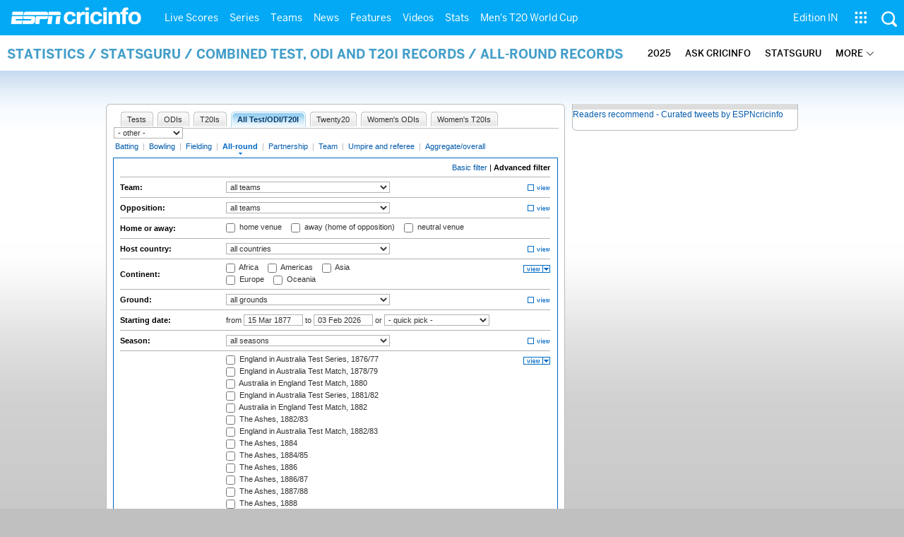

--- FILE ---
content_type: text/html; charset=UTF-8
request_url: https://stats.espncricinfo.com/ci/engine/stats/index.html?class=11;filter=advanced;filter_box=continent;filter_box=event;filter_box=player_type;filter_box=series;filter_box=trophy;type=allround
body_size: 58988
content:

<!DOCTYPE html PUBLIC "-//W3C//DTD XHTML 1.0 Transitional//EN" "http://www.w3.org/TR/xhtml1/DTD/xhtml1-transitional.dtd">
<!-- hostname: web04, edition-view: , country: unknown, cluster: www, created: 2026-02-03 15:38:36 -->
<html xmlns="http://www.w3.org/1999/xhtml" xmlns:fb="http://www.facebook.com/2008/fbml" xmlns:og="http://opengraphprotocol.org/schema/" xmlns:fb="http://developers.facebook.com/schema/" >
<head>
 <script type="text/javascript">var _sf_startpt=(new Date()).getTime()</script>
 <meta name="google-site-verification" content="ZxdgH3XglRg0Bsy-Ho2RnO3EE4nRs53FloLS6fkt_nc" />
 <meta
        name="viewport"
        content="width=device-width, initial-scale=1.0, maximum-scale=1.0, user-scalable=0"
      />
 <title>Statsguru | Searchable Cricket Statistics database  | ESPNcricinfo.com</title>
 <meta http-equiv="Content-Type" content="text/html;charset=utf-8" />
 <meta name="keywords" content="cricket stats, analysis" />

 
 <meta name="description" content="Find interactive analysis of cricket stats and records only on ESPNcricinfo.com. Choose a criteria and generate your own record tables." />
<!--[if IE 9]>
<script language="javascript" type="text/javascript">
function fnCreateJumpList(iScenario) {
fnClearJumpList();
window.external.msSiteModeCreateJumpList("Quick Links")
window.external.msSiteModeAddJumpListItem('ICC World Test Championship, 2025-2027', 'https://www.espncricinfo.com/ci/content/current/series/1472510.html', 'https://a.espncdn.com/espncricinfo/favicon.ico');window.external.msSiteModeAddJumpListItem('Women's Championship', 'https://www.espncricinfo.com/ci/content/current/series/1308225.html', 'https://a.espncdn.com/espncricinfo/favicon.ico');window.external.msSiteModeAddJumpListItem('Cricket World Cup League 2', 'https://www.espncricinfo.com/ci/content/current/series/1420525.html', 'https://a.espncdn.com/espncricinfo/favicon.ico');window.external.msSiteModeAddJumpListItem('Sheffield Shield', 'https://www.espncricinfo.com/ci/content/current/series/1495274.html', 'https://a.espncdn.com/espncricinfo/favicon.ico');window.external.msSiteModeAddJumpListItem('Ranji Trophy 2025/26', 'https://www.espncricinfo.com/ci/content/current/series/1492381.html', 'https://a.espncdn.com/espncricinfo/favicon.ico');window.external.msSiteModeAddJumpListItem('IPL 2026', 'https://www.espncricinfo.com/ci/content/current/series/1510719.html', 'https://a.espncdn.com/espncricinfo/favicon.ico');window.external.msSiteModeAddJumpListItem('WPL 2026', 'https://www.espncricinfo.com/ci/content/current/series/1510059.html', 'https://a.espncdn.com/espncricinfo/favicon.ico');window.external.msSiteModeAddJumpListItem('Men's T20 World Cup', 'https://www.espncricinfo.com/ci/content/current/series/1502138.html', 'https://a.espncdn.com/espncricinfo/favicon.ico');window.external.msSiteModeShowJumpList();
}
function fnClearJumpList() {
window.external.msSiteModeClearJumplist();
}
</script>

<meta name="msapplication-task" content="name=Live Scores;action-uri=https://www.espncricinfo.com/ci/engine/current/match/scores/live.html;icon-uri=https://a.espncdn.com/espncricinfo/favicon.ico"/>
<meta name="msapplication-task" content="name=Latest News;action-uri=https://www.espncricinfo.com/ci/content/current/story/news.html;icon-uri=https://a.espncdn.com/espncricinfo/favicon.ico"/>
<meta name="msapplication-task" content="name=Fixtures;action-uri=https://www.espncricinfo.com/ci/content/current/match/fixtures/index.html;icon-uri=https://a.espncdn.com/espncricinfo/favicon.ico"/>
<meta name="msapplication-task" content="name=Results;action-uri=https://www.espncricinfo.com/ci/engine/current/match/scores/recent.html;icon-uri=https://a.espncdn.com/espncricinfo/favicon.ico"/>
<meta name="msapplication-task" content="name=Photos;action-uri=https://www.espncricinfo.com/ci/content/current/image/index.html;icon-uri=https://a.espncdn.com/espncricinfo/favicon.ico"/>
<meta name="msapplication-task" content="name=Audio/Video;action-uri=https://www.espncricinfo.com/ci/content/video_audio/index.html;icon-uri=https://a.espncdn.com/espncricinfo/favicon.ico"/>
<script language="javascript" type="text/javascript">
        fnCreateJumpList(2);
</script>
<![endif]-->


 <meta name="robots" content="index, follow" />
 <meta name="googlebot" content="index, follow" />
 <meta property="og:type" content="article"/>
 <meta property="og:title" content=""/>
 
 <meta property="og:image" content="https://a.espncdn.com/i/espn/espn_logos/espncricinfo.png" />
 <link rel="image_src" href="https://a.espncdn.com/i/espn/espn_logos/espncricinfo.png" />

<link rel="shortcut icon" href="https://a.espncdn.com/espncricinfo/favicon.ico" />
<link rel="icon" type="image/png" href="https://a.espncdn.com/espncricinfo/favicon.png" />
<link rel="icon" type="image/gif" href="https://a.espncdn.com/espncricinfo/favicon.gif" />
<link rel="apple-touch-icon" href="https://a.espncdn.com/wireless/mw5/r1/images/bookmark-icons/espncricinfo_icon-57x57.min.png" />
<link rel="apple-touch-icon-precomposed" href="https://a.espncdn.com/wireless/mw5/r1/images/bookmark-icons/espncricinfo_icon-57x57.min.png">
<link rel="apple-touch-icon-precomposed" sizes="72x72" href="https://a.espncdn.com/wireless/mw5/r1/images/bookmark-icons/espncricinfo_icon-72x72.min.png">
<link rel="apple-touch-icon-precomposed" sizes="114x114" href="https://a.espncdn.com/wireless/mw5/r1/images/bookmark-icons/espncricinfo_icon-114x114.min.png">
<link rel="apple-touch-icon-precomposed" sizes="152x152" href="https://a.espncdn.com/wireless/mw5/r1/images/bookmark-icons/espncricinfo_icon-152x152.min.png">

<script language="javascript"  type="text/javascript">
    let isApp = false;
    if (window.CleverTap) {
        isApp = true;
    } else if (window.webkit && window.webkit.messageHandlers && window.webkit.messageHandlers.clevertap) {
        isApp = true;
    }

    window.injectScript = function(src, opts) {
        (function() {
        var script = document.createElement("script");
        script.type = "text/javascript";
        script.async = false;
        script.src = src;
        if(opts && typeof opts.id !== "undefined") script.id = opts.id;
        if(opts && typeof opts.async !== "undefined") script.async = opts.async;
        if(opts && typeof opts.defer !== "undefined") script.defer = opts.defer;
        var s = document.getElementsByTagName('script')[0];
        s.parentNode.insertBefore(script, s);
        })();
    };

    if (!isApp) {
        
            window.injectScript('https://dcf.espn.com/TWDC-DTCI/prod/Bootstrap.js');
        
    }
</script>

<meta property="fb:app_id" content="260890547115" />
<meta property="og:site_name" content="Cricinfo" />



 <meta property="og:title" content=""/>

 <!-- Cricinfo Global News RSS feed link -->
<link href="/rss/content/story/feeds/0.xml" rel="alternate" type="application/rss+xml" title="Global News RSS Feed" />
<link href="/rss/livescores.xml" rel="alternate" type="application/rss+xml" title="Cricinfo live scores RSS feed" />


<link rel="stylesheet" href="https://a.espncdn.com/combiner/c?css=fonts/bentonsans.css,fonts/bentonsansbold.css,fonts/bentonsanslight.css,fonts/bentonsansmedium.css,fonts/bentonsanscond.css,fonts/bentonsanscondbold.css,fonts/bentonsanscondmedium.css" type="text/css" media="screen" charset="utf-8">
<link rel="stylesheet" href="https://i.imgci.com/navigation/cricinfo/ci/assets/css/main_nav.css?v=1616584657" type="text/css" media="screen" charset="utf-8">
<link rel="stylesheet" href="https://i.imgci.com/navigation/cricinfo/ci/assets/css/sub_nav.css?v=1616584657" type="text/css" media="screen" charset="utf-8">
<link rel="stylesheet" type="text/css" href="https://i.imgci.com/navigation/cricinfo/ci/global.0.0.1.css?1602154871"/>

<script language="javascript" type="text/javascript">
	if(navigator.userAgent.indexOf('Linux') != -1) { 
		var linux = '/navigation/cricinfo/ci/global_linux.css?1602154873';
		var linuxcss=document.createElement("link");
		linuxcss.setAttribute("rel", "stylesheet");
		linuxcss.setAttribute("type", "text/css");
		linuxcss.setAttribute("href", linux);
		document.getElementsByTagName("head")[0].appendChild(linuxcss);
	}
</script>

 <script language="javascript" type="text/javascript" src="https://i.imgci.com/navigation/cricinfo/ci/jquery-1.7.2.min.js"></script>
 <script language="javascript" type="text/javascript" src="https://i.imgci.com/navigation/cricinfo/ci/default.js?1671195368"></script>

<script src="https://a.espncdn.com/combiner/c?js=jquery-1.7.1.js,plugins/jquery.metadata.js,plugins/jquery.pubsub.r5.js,plugins/ba-debug-0.4.js,espn.l10n.r12.js,espn.core.duo.r55.js,espn.storage.r6.js,espn.geo.r2.js"></script>

<link rel="stylesheet" href="https://a.espncdn.com/players/web-player-bundle/5.5.2/espn-web-player-bundle.css" />
<!-- VOD Shim starts -->

<script src="https://i.imgci.com/navigation/cricinfo/ci/assets/js/plugins/jquery-2.0.2.min.js"></script>
<script src="https://i.imgci.com/navigation/cricinfo/ci/assets/js/plugins/jquery.cookie-1.4.1.min.js"></script>
<script src="https://a.espncdn.com/players/web-player-bundle/5.5.2/espn-web-player-bundle.min.js"></script>
<script src="https://i.imgci.com/navigation/cricinfo/ci/videoplayer/dtciplayer.js?t=1"></script>
<!-- VOD Shim ends -->



<script language="javascript"  type="text/javascript">
	if (typeof $ === 'undefined'){	
		var $ = jQuery;
	}
	ord=Math.random()*10000000000000000;
	var ad_counter = 1;

	cqanswer = '99';
	location_country = 'unknown';
	location_cluster = 'www';
</script>

<script src="https://i.imgci.com/navigation/cricinfo/ci/assets/js/plugins/jquery.cookie-1.4.1.min.js"></script>

<style type="text/css">
.video-play-button{background: url(https://i.imgci.com/espncricinfo/video/play-icon.png) no-repeat left bottom;bottom: 10px;left: 10px;position: absolute;right: 0px;text-shadow: none;top: 0px;width: 100%;background-size: 50px auto;opacity: .6;color: transparent;cursor:pointer;}
.video-play-button:hover{opacity: 1;}
</style>
 <script type="text/javascript" language="javascript" src="https://i.imgci.com/navigation/cricinfo/statsguru.js?1357641468"></script>

<meta name="application-name" content="ESPNcricinfo"/>
<meta name="msapplication-TileColor" content="#266ab4"/>
<meta name="msapplication-TileImage" content="https://i.imgci.com/espncricinfo/6b245241-3938-499c-8c79-9b80f97bed96.png"/>



<script type='text/javascript'>
  window.s_account = "wdgespcricinfo,wdgespge";
  
</script>

<!-- Load GPT JavaScript library used by DFP -->
<script type="text/javascript">
  var googletag = googletag || {};
  googletag.cmd = googletag.cmd || [];
  (function() {
    var gads = document.createElement("script");
    gads.async = true;
    gads.type = "text/javascript";
    var useSSL = true;
    // var useSSL = "https:" == document.location.protocol;
    gads.src = (useSSL ? "https:" : "http:") + "//www.googletagservices.com/tag/js/gpt.js";
    var node =document.getElementsByTagName("script")[0];
    node.parentNode.insertBefore(gads, node);
   })();
</script>
<script type="text/javascript" src="https://a.espncdn.com/combiner/c?js=swfobject/2.2/swfobject.js?minify=false"></script>


<style>
.espni-ad-slot{line-height: 0;}
pre.gpt-debug{padding: 10px; background: burlywood;}
</style>

  <script type='text/javascript'> 
  var ad_setting = {"adtar":"","kvbrand":"ci","kvcluster":"www","kvnavtype":"stats","kvpt":"statsindex","kvsite":"stats","networkid":"21783347309","path":"/21783347309/espn.cricinfo.com/stats","sp":"cricinfo","template":"desktop","template_type":"non_responsive","tstAdTar":""}; var __GPTenabled = true; 
  window.espn = window.espn || {};
  window.espn.ads = window.espn.ads || {};
  window.espn.ads.config = window.espn.ads.config || {};
  window.espn.ads.config.level = "espn.cricinfo.com/stats";
  </script>

<style>.vjs-logolink.hide{display:none;}</style>

</head>
<body onLoad="return guruStart();"

 id="cric_old_template">




<section class="mainnav_wrap" id="mainnav_wrap">
	<div class="nav_inner" id="nav_inner">

		<div class="nav_btn" id="nav_btn">
			<span class="back-icon-svg">
				<svg version="1.1" id="Capa_1" xmlns="http://www.w3.org/2000/svg" xmlns:xlink="http://www.w3.org/1999/xlink" x="0px" y="0px" viewBox="0 0 31.494 31.494" style="enable-background:new 0 0 31.494 31.494;" xml:space="preserve"> <path style="fill:#FFFFFF;" d="M10.273,5.009c0.444-0.444,1.143-0.444,1.587,0c0.429,0.429,0.429,1.143,0,1.571l-8.047,8.047h26.554 c0.619,0,1.127,0.492,1.127,1.111c0,0.619-0.508,1.127-1.127,1.127H3.813l8.047,8.032c0.429,0.444,0.429,1.159,0,1.587 c-0.444,0.444-1.143,0.444-1.587,0l-9.952-9.952c-0.429-0.429-0.429-1.143,0-1.571L10.273,5.009z"/> <g> </g> <g> </g> <g> </g> <g> </g> <g> </g> <g> </g> <g> </g> <g> </g> <g> </g> <g> </g> <g> </g> <g> </g> <g> </g> <g> </g> <g> </g> </svg>
			</span>
		</div>

		<div class="ci_logo" id="ci_logo">
			
			<a href="/">
			
				 
				 <img src="https://www.espncricinfo.com/static/images/logo.png">
				 
				<span class="logo_txt">ESPN Cricinfo</span>
			</a>
		</div>

		<nav class="main_nav" id="main_nav" data-role="none">


			<ul class="nav_grp" id="nav_grp" data-role="none">

							<li class="nav_grpitm nav_live_scores">
								
								<a href="https://www.espncricinfo.com/live-cricket-score" name="&lpos=header_livescores">Live Scores</a>

								<div class="nav_grp_lvl1 main_nav_options dd_wrap">

									<ul class="sub_nav" data-role="none">

										<li class="sub_nav_item">
											<a href="https://www.espncricinfo.com/live-cricket-score" name="&lpos=header_livescores">Live Scores Home</a>
										</li>

										<li class="sub_nav_item">
											<a href="https://www.espncricinfo.com/live-cricket-match-schedule-fixtures" name="&lpos=header_livescores">Schedule</a>
										</li>

										<li class="sub_nav_item">
											<a href="https://www.espncricinfo.com/live-cricket-match-results" name="&lpos=header_livescores">Results</a>
										</li>

										<li class="sub_nav_item">
											<a href="https://www.espncricinfo.com/live-cricket-month-view" name="&lpos=header_livescores">Month view</a>
										</li>

										<li class="sub_nav_item">
											<a href="https://www.espncricinfo.com/ci/engine/series/index.html?view=season" name="&lpos=header_livescores">Season view</a>
										</li>

										<li class="sub_nav_item">
											<a href="https://www.espncricinfo.com/ci/engine/match/index.html?view=calendar" name="&lpos=header_livescores">International calendar</a>
										</li>

										<li class="sub_nav_item">
											<a href="https://www.espncricinfo.com/ci/engine/match/scores/desktop.html" name="&lpos=header_livescores">Desktop Scoreboard</a>
										</li>

									</ul>

								</div>
							</li>

							<li class="nav_grpitm nav_series">
								
								<a href="https://www.espncricinfo.com/cricket-fixtures" name="&lpos=header_series">Series</a>

								<div class="nav_grp_lvl1 main_nav_options dd_wrap">

									<ul class="sub_nav" data-role="none">

										<li class="sub_nav_item">
											<a href="https://www.espncricinfo.com/series/men-s-under-19-world-cup-2025-26-1511849" name="&lpos=header_series">Under-19 World Cup</a>
										</li>

										<li class="sub_nav_item">
											<a href="https://www.espncricinfo.com/series/women-s-premier-league-2025-26-1510059" name="&lpos=header_series">WPL 2026</a>
										</li>

										<li class="sub_nav_item">
											<a href="https://www.espncricinfo.com/series/icc-men-s-t20-world-cup-warm-up-matches-2025-26-1521126/match-schedule-fixtures-and-results" name="&lpos=header_series">Men's T20 World Cup Warm-up</a>
										</li>

										<li class="sub_nav_item">
											<a href="https://www.espncricinfo.com/series/icc-men-s-t20-world-cup-2025-26-1502138" name="&lpos=header_series">Men's T20 World Cup 2026</a>
										</li>

										<li class="sub_nav_item">
											<a href="https://www.espncricinfo.com/series/england-in-sri-lanka-2025-26-1507712" name="&lpos=header_series">Sri Lanka vs England</a>
										</li>

										<li class="sub_nav_item">
											<a href="https://www.espncricinfo.com/series/west-indies-in-south-africa-2025-26-1477604" name="&lpos=header_series">South Africa vs West Indies</a>
										</li>

										<li class="sub_nav_item">
											<a href="https://www.espncricinfo.com/series/indian-premier-league-2025-26-1510719" name="&lpos=header_series">IPL 2026</a>
										</li>

										<li class="sub_nav_item">
											<a href="https://www.espncricinfo.com/series/ranji-trophy-2025-26-1492381" name="&lpos=header_series">Ranji Trophy</a>
										</li>

										<li class="sub_nav_item">
											<a href="https://www.espncricinfo.com/series/sheffield-shield-2025-26-1495274" name="&lpos=header_series">Sheffield Shield</a>
										</li>

										<li class="sub_nav_item">
											<a href="https://www.espncricinfo.com/series/one-day-cup-aus-2025-26-1495275" name="&lpos=header_series">One-Day Cup (AUS)</a>
										</li>

										<li class="sub_nav_item">
											<a href="https://www.espncricinfo.com/series/csa-4-day-series-division-1-2025-26-1501055" name="&lpos=header_series">CSA 4-Day Div 1</a>
										</li>

										<li class="sub_nav_item">
											<a href="https://www.espncricinfo.com/series/csa-4-day-series-division-2-2025-26-1501056" name="&lpos=header_series">CSA 4-Day Div 2</a>
										</li>

										<li class="sub_nav_item">
											<a href="https://www.espncricinfo.com/series/major-league-tournament-2025-26-1511626/match-schedule-fixtures-and-results" name="&lpos=header_series">Major League (SL)</a>
										</li>

										<li class="sub_nav_item">
											<a href="https://www.espncricinfo.com/series/icc-world-test-championship-2025-2027-1472510" name="&lpos=header_series">Test Championship 2025-2027</a>
										</li>

										<li class="sub_nav_item">
											<a href="https://www.espncricinfo.com/series/icc-women-s-championship-2022-23-2025-1308225" name="&lpos=header_series">Women's Championship</a>
										</li>

										<li class="sub_nav_item">
											<a href="https://www.espncricinfo.com/series/icc-men-s-cricket-world-cup-league-2-2023-24-2027-1420525" name="&lpos=header_series">World Cup League 2</a>
										</li>

										<li class="sub_nav_item">
											<a href="https://www.espncricinfo.com/series/cwc-challenge-league-group-a-2024-2026-1451764" name="&lpos=header_series">CWC Challenge League Group A</a>
										</li>

										<li class="sub_nav_item">
											<a href="https://www.espncricinfo.com/series/cwc-challenge-league-group-b-2024-2026-1451884" name="&lpos=header_series">CWC Challenge League Group B</a>
										</li>

										<li class="sub_nav_item">
											<a href="https://www.espncricinfo.com/cricket-fixtures/#future" name="&lpos=header_series">-Future series-</a>
										</li>

										<li class="sub_nav_item">
											<a href="https://www.espncricinfo.com/ci/engine/series/index.html" name="&lpos=header_series">-Archives-</a>
										</li>

									</ul>

								</div>
							</li>

							<li class="nav_grpitm nav_teams">
								
								<a href="https://www.espncricinfo.com/team" name="&lpos=header_teams">Teams</a>

								<div class="nav_grp_lvl1 main_nav_options dd_wrap">

									<ul class="subnav_grp" data-role="none">

										<li class="subnav_grpitm">

											<ul class="sub_nav" data-role="none">

												<li class="sub_nav_item">
													<a href="https://www.espncricinfo.com/team/australia-2" name="&lpos=header_teams">Australia</a>
												</li>

												<li class="sub_nav_item">
													<a href="https://www.espncricinfo.com/team/afghanistan-40" name="&lpos=header_teams">Afghanistan</a>
												</li>

												<li class="sub_nav_item">
													<a href="https://www.espncricinfo.com/team/bangladesh-25" name="&lpos=header_teams">Bangladesh</a>
												</li>

												<li class="sub_nav_item">
													<a href="https://www.espncricinfo.com/team/canada-17" name="&lpos=header_teams">Canada</a>
												</li>

												<li class="sub_nav_item">
													<a href="https://www.espncricinfo.com/team/england-1" name="&lpos=header_teams">England</a>
												</li>

												<li class="sub_nav_item">
													<a href="https://www.espncricinfo.com/team/ireland-29" name="&lpos=header_teams">Ireland</a>
												</li>

												<li class="sub_nav_item">
													<a href="https://www.espncricinfo.com/team/india-6" name="&lpos=header_teams">India</a>
												</li>

												<li class="sub_nav_item">
													<a href="https://www.espncricinfo.com/team/namibia-28" name="&lpos=header_teams">Namibia</a>
												</li>

												<li class="sub_nav_item">
													<a href="https://www.espncricinfo.com/team/new-zealand-5" name="&lpos=header_teams">New Zealand</a>
												</li>

												<li class="sub_nav_item">
													<a href="https://www.espncricinfo.com/team/nepal-33" name="&lpos=header_teams">Nepal</a>
												</li>

												<li class="sub_nav_item">
													<a href="https://www.espncricinfo.com/team/pakistan-7" name="&lpos=header_teams">Pakistan</a>
												</li>

												<li class="sub_nav_item">
													<a href="https://www.espncricinfo.com/team/netherlands-15" name="&lpos=header_teams">Netherlands</a>
												</li>

												<li class="sub_nav_item">
													<a href="https://www.espncricinfo.com/team/south-africa-3" name="&lpos=header_teams">South Africa</a>
												</li>

												<li class="sub_nav_item">
													<a href="https://www.espncricinfo.com/team/oman-37" name="&lpos=header_teams">Oman</a>
												</li>

												<li class="sub_nav_item">
													<a href="https://www.espncricinfo.com/team/sri-lanka-8" name="&lpos=header_teams">Sri Lanka</a>
												</li>

												<li class="sub_nav_item">
													<a href="https://www.espncricinfo.com/team/scotland-30" name="&lpos=header_teams">Scotland</a>
												</li>

												<li class="sub_nav_item">
													<a href="https://www.espncricinfo.com/team/west-indies-4" name="&lpos=header_teams">West Indies</a>
												</li>

												<li class="sub_nav_item">
													<a href="https://www.espncricinfo.com/team/united-arab-emirates-27" name="&lpos=header_teams">UAE</a>
												</li>

												<li class="sub_nav_item">
													<a href="https://www.espncricinfo.com/team/zimbabwe-9" name="&lpos=header_teams">Zimbabwe</a>
												</li>

												<li class="sub_nav_item">
													<a href="https://www.espncricinfo.com/team/united-states-of-america-11" name="&lpos=header_teams">USA</a>
												</li>

											</ul>
										</li>

									</ul>

								</div>
							</li>

							<li class="nav_grpitm nav_news">
								
								<a href="https://www.espncricinfo.com/cricket-news" name="&lpos=header_news">News</a>

								<div class="nav_grp_lvl1 main_nav_options dd_wrap">

									<ul class="subnav_grp" data-role="none">

										<li class="subnav_grpitm">

											<ul class="sub_nav" data-role="none">

												<li class="sub_nav_item">
													<a href="https://www.espncricinfo.com/cricket-news" name="&lpos=header_news">News Home</a>
												</li>

												<li class="sub_nav_item">
													<a href="https://www.espncricinfo.com/cricket-news/the-future-of-odis-39" name="&lpos=header_news">Future of ODIs</a>
												</li>

												<li class="sub_nav_item">
													<a href="https://www.espncricinfo.com/cricket-news/ball-tampering-25" name="&lpos=header_news">Ball-tampering</a>
												</li>

												<li class="sub_nav_item">
													<a href="https://www.espncricinfo.com/cricket-news/technology-in-cricket-18" name="&lpos=header_news">Technology in cricket</a>
												</li>

												<li class="sub_nav_item">
													<a href="https://www.espncricinfo.com/cricket-news/racism-99" name="&lpos=header_news">Racism</a>
												</li>

												<li class="sub_nav_item">
													<a href="https://www.espncricinfo.com/cricket-news/run-out-controversies-325" name="&lpos=header_news">Run-out controversies</a>
												</li>

												<li class="sub_nav_item">
													<a href="https://www.espncricinfo.com/cricket-news/corruption-in-cricket-4" name="&lpos=header_news">Corruption</a>
												</li>

											</ul>
										</li>

									</ul>

								</div>
							</li>

							<li class="nav_grpitm nav_features">
								
								<a href="https://www.espncricinfo.com/cricket-features" name="&lpos=header_features">Features</a>

								<div class="nav_grp_lvl1 main_nav_options dd_wrap">

									<ul class="subnav_grp" data-role="none">

										<li class="subnav_grpitm">

											<ul class="sub_nav" data-role="none">

												<li class="sub_nav_item">
													<a href="https://www.espncricinfo.com/cricket-features" name="&lpos=header_features">Features Home</a>
												</li>

												<li class="sub_nav_item">
													<a href="https://www.espncricinfo.com/on-this-day/cricket-events" name="&lpos=header_features">On this day</a>
												</li>

												<li class="sub_nav_item">
													<a href="https://www.espncricinfo.com/espncricinfo-writers-index" name="&lpos=header_features">Writers</a>
												</li>

												<li class="sub_nav_item">
													<a href="https://www.espncricinfo.com/webstories" name="&lpos=header_features">Web stories</a>
												</li>

												<li class="sub_nav_item">
													<a href="https://www.espncricinfo.com/gallery" name="&lpos=header_features">Photo galleries</a>
												</li>

												<li class="sub_nav_item">
													<a href="https://www.espncricinfo.com/cricinfo-30-years" name="&lpos=header_features">Cricinfo 30 years</a>
												</li>

												<li class="sub_nav_item">
													<a href="https://www.thecricketmonthly.com/" target="_blank" name="&lpos=header_features">The Cricket Monthly</a>
												</li>

											</ul>
										</li>

									</ul>

								</div>
							</li>

							<li class="nav_grpitm nav_videos">
								
								<a href="https://www.espncricinfo.com/cricket-videos/" name="&lpos=header_videos">Videos</a>

								<div class="nav_grp_lvl1 main_nav_options dd_wrap">

									<ul class="subnav_grp" data-role="none">

										<li class="subnav_grpitm">

											<ul class="sub_nav" data-role="none">

												<li class="sub_nav_item">
													<a href="https://www.espncricinfo.com/cricket-videos/genre/the-dhoni-legacy-304" name="&lpos=header_videos">The Dhoni Legacy</a>
												</li>

												<li class="sub_nav_item">
													<a href="https://www.espncricinfo.com/cricket-videos/genre/cricinformed-299" name="&lpos=header_videos">Cricinformed</a>
												</li>

												<li class="sub_nav_item">
													<a href="https://www.espncricinfo.com/cricket-videos/genre/time-out-221" name="&lpos=header_videos">Time Out English</a>
												</li>

												<li class="sub_nav_item">
													<a href="https://www.espncricinfo.com/cricket-videos/genre/match-day-hindi-281" name="&lpos=header_videos">Time Out Hindi</a>
												</li>

												<li class="sub_nav_item">
													<a href="https://www.espncricinfo.com/cricket-videos/genre/kya-khoya-kya-paaya-292" name="&lpos=header_videos">Kya Khoya Kya Paaya</a>
												</li>

												<li class="sub_nav_item">
													<a href="https://www.espncricinfo.com/cricket-videos/genre/haan-ya-naa-247" name="&lpos=header_videos">Haan Ya Naa</a>
												</li>

												<li class="sub_nav_item">
													<a href="https://www.espncricinfo.com/cricket-videos/genre/25-questions-191" name="&lpos=header_videos">25 Questions</a>
												</li>

												<li class="sub_nav_item">
													<a href="https://www.espncricinfo.com/cricket-videos/genre/news-and-analysis-34" name="&lpos=header_videos">News and Analysis</a>
												</li>

												<li class="sub_nav_item">
													<a href="https://www.espncricinfo.com/cricket-videos/genre/interviews-9" name="&lpos=header_videos">Interviews</a>
												</li>

												<li class="sub_nav_item">
													<a href="https://www.espncricinfo.com/cricket-videos/genre/features-46" name="&lpos=header_videos">Features</a>
												</li>

												<li class="sub_nav_item">
													<a href="https://www.espncricinfo.com/cricket-videos/genre/press-conference-2" name="&lpos=header_videos">Press Conference</a>
												</li>

												<li class="sub_nav_item">
													<a href="https://www.espncricinfo.com/cricket-videos/genre/ravi-raunak-277" name="&lpos=header_videos">Ravi & Raunak</a>
												</li>

												<li class="sub_nav_item">
													<a href="https://www.espncricinfo.com/cricket-videos/genre/politeenquiries-119" name="&lpos=header_videos">Polite Enquiries</a>
												</li>

												<li class="sub_nav_item">
													<a href="https://www.espncricinfo.com/cricket-videos/genre/run-order-166" name="&lpos=header_videos">Run Order</a>
												</li>

												<li class="sub_nav_item">
													<a href="https://www.espncricinfo.com/cricket-videos/genre/newsroom-218" name="&lpos=header_videos">Newsroom</a>
												</li>

												<li class="sub_nav_item">
													<a href="https://www.espncricinfo.com/cricket-videos/genre/highlights-37" name="&lpos=header_videos">Highlights</a>
												</li>

												<li class="sub_nav_item">
													<a href="https://www.youtube.com/ESPNCricinfo" target="_blank" name="&lpos=header_videos">YouTube</a>
												</li>

											</ul>
										</li>

									</ul>

								</div>
							</li>

							<li class="nav_grpitm nav_stats">
								
								<a href="https://www.espncricinfo.com/records" name="&lpos=header_stats">Stats</a>

								<div class="nav_grp_lvl1 main_nav_options dd_wrap">

									<ul class="sub_nav" data-role="none">

										<li class="sub_nav_item">
											<a href="https://www.espncricinfo.com/records" name="&lpos=header_stats">Stats home</a>
										</li>

										<li class="sub_nav_item">
											<a href="https://www.espncricinfo.com/ask" name="&lpos=header_stats">AskCricinfo</a>
										</li>

										<li class="sub_nav_item">
											<a href="https://www.espncricinfo.com/ci/engine/stats/index.html" name="&lpos=header_stats">Statsguru</a>
										</li>

										<li class="sub_nav_item">
											<a href="https://www.espncricinfo.com/genre/superstats-706" name="&lpos=header_stats">SuperStats</a>
										</li>

										<li class="sub_nav_item">
											<a href="https://www.espncricinfo.com/records/year/2025-2025" name="&lpos=header_stats">2025 records</a>
										</li>

										<li class="sub_nav_item">
											<a href="https://www.espncricinfo.com/records/year/2024-2024" name="&lpos=header_stats">2024 records</a>
										</li>

										<li class="sub_nav_item">
											<a href="https://www.espncricinfo.com/records" name="&lpos=header_stats">All records</a>
										</li>

										<li class="sub_nav_item">
											<a href="https://www.espncricinfo.com/cricketers" name="&lpos=header_stats">Players</a>
										</li>

										<li class="sub_nav_item">
											<a href="https://www.espncricinfo.com/cricket-grounds" name="&lpos=header_stats">Grounds</a>
										</li>

										<li class="sub_nav_item">
											<a href="https://www.espncricinfo.com/rankings/icc-team-ranking" name="&lpos=header_stats">Rankings</a>
										</li>

									</ul>

								</div>
							</li>

							<li class="nav_grpitm nav_men's_t20_world_cup">
								
								<a href="https://www.espncricinfo.com/series/icc-men-s-t20-world-cup-2025-26-1502138" name="&lpos=header_men'st20worldcup">Men's T20 World Cup</a>

								<div class="nav_grp_lvl1 main_nav_options dd_wrap">

									<ul class="sub_nav" data-role="none">

										<li class="sub_nav_item">
											<a href="https://www.espncricinfo.com/series/icc-men-s-t20-world-cup-2025-26-1502138" name="&lpos=header_men'st20worldcup">Home</a>
										</li>

										<li class="sub_nav_item">
											<a href="https://www.espncricinfo.com/series/icc-men-s-t20-world-cup-2025-26-1502138/match-schedule-fixtures-and-results" name="&lpos=header_men'st20worldcup">Fixtures and results</a>
										</li>

										<li class="sub_nav_item">
											<a href="https://www.espncricinfo.com/series/icc-men-s-t20-world-cup-2025-26-1502138/squads" name="&lpos=header_men'st20worldcup">Squads</a>
										</li>

										<li class="sub_nav_item">
											<a href="https://www.espncricinfo.com/series/icc-men-s-t20-world-cup-2025-26-1502138/points-table-standings" name="&lpos=header_men'st20worldcup">Points Table</a>
										</li>

										<li class="sub_nav_item">
											<a href="https://www.espncricinfo.com/series/icc-men-s-t20-world-cup-2025-26-1502138/videos" name="&lpos=header_men'st20worldcup">Videos</a>
										</li>

										<li class="sub_nav_item">
											<a href="https://www.espncricinfo.com/series/icc-men-s-t20-world-cup-2025-26-1502138/teams" name="&lpos=header_men'st20worldcup">Teams</a>
										</li>

										<li class="sub_nav_item">
											<a href="https://www.espncricinfo.com/series/icc-men-s-t20-world-cup-2025-26-1502138/photo" name="&lpos=header_men'st20worldcup">Photos</a>
										</li>

									</ul>

								</div>
							</li>


			</ul>
			<ul class="nav_grp nav_grp_right" data-role="none">
				<!-- Right side section starts -->
				<li class="nav_grpitm nav_editions" id="edition_grp">
					<a href="#" name="&lpos=header_editions">Edition IN</a>
					 <div class="nav_grp_lvl1 dd_wrap" >
						 <ul class="subnav_grp" data-role="none">
							 <li class="subnav_grpitm">
								 <ul class="sub_nav" data-role="none">
									 <li class="sub_nav_item"><a data-hover="Africa" data-edition="espncricinfo-en-za" class="nav-link dropdown-item " target="_self" rel="" href="#">Africa</a></li>
									 <li class="sub_nav_item"><a data-hover="Bangladesh" data-edition="espncricinfo-en-bd" class="nav-link dropdown-item " target="_self" rel="" href="#">Bangladesh</a></li>
									 <li class="sub_nav_item"><a data-hover="New Zealand" data-edition="espncricinfo-en-nz" class="nav-link dropdown-item " target="_self" rel="" href="#">New Zealand</a></li>
									 <li class="sub_nav_item"><a data-hover="Sri Lanka" class="nav-link dropdown-item " data-edition="espncricinfo-en-lk" target="_self" rel="" href="#">Sri Lanka</a></li>
									 <li class="sub_nav_item"><a data-hover="United States" data-edition="espncricinfo-en-us" class="nav-link dropdown-item " target="_self" rel="" href="#">United States</a></li>
								 </ul>
							 </li>
							 <li class="subnav_grpitm">
								 <ul class="sub_nav" data-role="none">
									 <li class="sub_nav_item"><a data-hover="Australia" data-edition="espncricinfo-en-au" class="nav-link dropdown-item " target="_self" rel="" href="#">Australia</a></li>
									 <li class="sub_nav_item"><a data-hover="India" data-edition="espncricinfo-en-in" class="nav-link dropdown-item  dropdown-item-selected  active" target="_self" rel="" href="#">India</a></li>
									 <li class="sub_nav_item"><a data-hover="Pakistan" data-edition="espncricinfo-en-pk" class="nav-link dropdown-item " target="_self" rel="" href="#">Pakistan</a></li>
									 <li class="sub_nav_item"><a data-hover="United Kingdom" data-edition="espncricinfo-en-uk" class="nav-link dropdown-item " target="_self" rel="" href="#">United Kingdom</a></li>
									 <li class="sub_nav_item"><a data-hover="Global" class="nav-link dropdown-item " data-edition="espncricinfo-en-ww" target="_self" rel="" href="#">Global</a></li>
								 </ul>
							 </li>
						 </ul>
				 
					 </div>
				 </li>
				 <li class="nav_grpitm nav_more_item">
					<div class="nav_grpico">
						<a href="#" class="sp nav_more_img" name="&lpos=header_editions"></a>
					</div>
					<div class="nav_grp_lvl1 dd_wrap">
						<ul class="nav_grp_more_ftr" >
							<li class="sub_nav_item">
								<a href="https://www.espncricinfo.com/wisdenalmanack/content/story/almanack" data-hover="" class="featured-link" target="_blank" rel="noopener noreferrer">
									<img src="https://a.espncdn.com/redesign/assets/img/logos/wisden.png" alt="" class="img">
									<span class="link-label">Wisden Almanack</span>
								</a>
								<span class="external-icon-svg">
									<svg xmlns="http://www.w3.org/2000/svg" xmlns:xlink="http://www.w3.org/1999/xlink" viewBox="0 0 24 24" version="1.1">
										<g id="surface23881170">
										<rect x="0" y="0" width="24" height="24" style="fill:rgb(100%,100%,100%);fill-opacity:1;stroke:none;"/>
										<path style=" stroke:none;fill-rule:nonzero;fill:rgb(28.235295%,28.627452%,29.019609%);fill-opacity:1;" d="M 20.734375 2.492188 C 20.707031 2.492188 20.679688 2.496094 20.652344 2.5 L 13.75 2.5 C 13.480469 2.496094 13.226562 2.636719 13.089844 2.871094 C 12.957031 3.105469 12.957031 3.394531 13.089844 3.628906 C 13.226562 3.863281 13.480469 4.003906 13.75 4 L 18.9375 4 L 11.21875 11.71875 C 11.023438 11.90625 10.945312 12.1875 11.011719 12.449219 C 11.082031 12.710938 11.289062 12.917969 11.550781 12.988281 C 11.8125 13.054688 12.09375 12.976562 12.28125 12.78125 L 20 5.0625 L 20 10.25 C 19.996094 10.519531 20.136719 10.773438 20.371094 10.910156 C 20.605469 11.042969 20.894531 11.042969 21.128906 10.910156 C 21.363281 10.773438 21.503906 10.519531 21.5 10.25 L 21.5 3.34375 C 21.53125 3.125 21.460938 2.90625 21.316406 2.742188 C 21.167969 2.578125 20.957031 2.488281 20.734375 2.492188 Z M 6.25 4 C 4.1875 4 2.5 5.6875 2.5 7.75 L 2.5 17.75 C 2.5 19.8125 4.1875 21.5 6.25 21.5 L 16.25 21.5 C 18.3125 21.5 20 19.8125 20 17.75 L 20 12.75 C 20.003906 12.480469 19.863281 12.226562 19.628906 12.089844 C 19.394531 11.957031 19.105469 11.957031 18.871094 12.089844 C 18.636719 12.226562 18.496094 12.480469 18.5 12.75 L 18.5 17.75 C 18.5 19 17.5 20 16.25 20 L 6.25 20 C 5 20 4 19 4 17.75 L 4 7.75 C 4 6.5 5 5.5 6.25 5.5 L 11.25 5.5 C 11.519531 5.503906 11.773438 5.363281 11.910156 5.128906 C 12.042969 4.894531 12.042969 4.605469 11.910156 4.371094 C 11.773438 4.136719 11.519531 3.996094 11.25 4 Z M 6.25 4 "/>
										</g>
									</svg>
								</span>

							</li>
							<li class="sub_nav_item">
								<a href="https://www.espn.in" data-hover="" class="featured-link" target="_blank" rel="noopener noreferrer">
									<img src="https://a.espncdn.com/redesign/assets/img/logos/espn-logo-cric.png" alt="" class="img">
									<span class="link-label">ESPN.in</span>
								</a>
								<span class="external-icon-svg">
									<svg xmlns="http://www.w3.org/2000/svg" xmlns:xlink="http://www.w3.org/1999/xlink" viewBox="0 0 24 24" version="1.1">
										<g id="surface23881170">
										<rect x="0" y="0" width="24" height="24" style="fill:rgb(100%,100%,100%);fill-opacity:1;stroke:none;"/>
										<path style=" stroke:none;fill-rule:nonzero;fill:rgb(28.235295%,28.627452%,29.019609%);fill-opacity:1;" d="M 20.734375 2.492188 C 20.707031 2.492188 20.679688 2.496094 20.652344 2.5 L 13.75 2.5 C 13.480469 2.496094 13.226562 2.636719 13.089844 2.871094 C 12.957031 3.105469 12.957031 3.394531 13.089844 3.628906 C 13.226562 3.863281 13.480469 4.003906 13.75 4 L 18.9375 4 L 11.21875 11.71875 C 11.023438 11.90625 10.945312 12.1875 11.011719 12.449219 C 11.082031 12.710938 11.289062 12.917969 11.550781 12.988281 C 11.8125 13.054688 12.09375 12.976562 12.28125 12.78125 L 20 5.0625 L 20 10.25 C 19.996094 10.519531 20.136719 10.773438 20.371094 10.910156 C 20.605469 11.042969 20.894531 11.042969 21.128906 10.910156 C 21.363281 10.773438 21.503906 10.519531 21.5 10.25 L 21.5 3.34375 C 21.53125 3.125 21.460938 2.90625 21.316406 2.742188 C 21.167969 2.578125 20.957031 2.488281 20.734375 2.492188 Z M 6.25 4 C 4.1875 4 2.5 5.6875 2.5 7.75 L 2.5 17.75 C 2.5 19.8125 4.1875 21.5 6.25 21.5 L 16.25 21.5 C 18.3125 21.5 20 19.8125 20 17.75 L 20 12.75 C 20.003906 12.480469 19.863281 12.226562 19.628906 12.089844 C 19.394531 11.957031 19.105469 11.957031 18.871094 12.089844 C 18.636719 12.226562 18.496094 12.480469 18.5 12.75 L 18.5 17.75 C 18.5 19 17.5 20 16.25 20 L 6.25 20 C 5 20 4 19 4 17.75 L 4 7.75 C 4 6.5 5 5.5 6.25 5.5 L 11.25 5.5 C 11.519531 5.503906 11.773438 5.363281 11.910156 5.128906 C 12.042969 4.894531 12.042969 4.605469 11.910156 4.371094 C 11.773438 4.136719 11.519531 3.996094 11.25 4 Z M 6.25 4 "/>
										</g>
									</svg>
								</span>

							</li>
						</ul>

						<div class="nav_grp_footer">
							<a href="https://submit.espncricinfo.com/ci/content/submit/forms/feedback.html" data-hover="Feedback" class="footer-link" target="_parent" rel="">Feedback</a>
							<a href="https://www.espncricinfo.com/ci/content/page/866033.html" data-hover="Sitemap" class="footer-link" target="_parent" rel="">Sitemap</a>
							<a href="https://www.espncricinfo.com/ci/content/page/156066.html" data-hover="About us" class="footer-link" target="_parent" rel="">About us</a>
							<a href="https://www.espncricinfo.com/ci/content/page/156050.html" data-hover="Contact us" class="footer-link" target="_parent" rel="">Contact us</a>
							<a href="https://india.disneycareers.com/en/search-jobs/advanced-search" data-hover="Careers" class="footer-link" target="_parent" rel="">Careers</a>
							<a href="https://www.nielsen.com/us/en/legal/privacy-statement/digital-measurement" data-hover="About Nielsen Measurement" class="footer-link" target="_parent" rel="">About Nielsen Measurement</a>
						</div>
					</div>
				</li>

				
				<li class="nav_grpitm nav_grp_srch" id="nav_serach_logo">
					<div class="nav_grpico">
						<span class="sp sp_srch1"></span>
						<span class="nav_txt">Search</span>
					</div>
					<div class="nav_search_form" id="nav_search">
						<form class="search-form" id="cric_search">
							<input type="text" placeholder="Search Series, Teams or Players..." name="q" spellcheck="false" autocomplete="off">
							<button type="submit"><i class="sp icon-search"></i>
							</button>
						</form>
					</div>
				</li>

			</ul>

		</nav>

	</div>
</section>
<section class="mainnav_wrap_small" id="mainnav_wrap_small"  data-role="none">
<!-- place holder for mobile navigation -->
	<div class="nav_mask" id="nav_mask"></div>
</section>



<nav class="mobile-navbar">
   <ul class="navbar-nav">
      <li class="nav-item">
         <a class="nav-link" href="https://www.espncricinfo.com/">
            <div><i class="espn-icon icon-home-outline-after"></i><span class="label">Home</span></div>
         </a>
      </li>
      <li class="nav-item">
         <a class="nav-link" href="https://www.espncricinfo.com/live-cricket-score">
            <div><i class="espn-icon icon-cricket-outline-after"></i><span class="label">Matches</span></div>
         </a>
      </li>
      <li class="nav-item">
         <a class="nav-link" href="https://www.espncricinfo.com/?tab=series">
            <div><i class="espn-icon icon-games-outline-after"></i><span class="label">Series</span></div>
         </a>
      </li>
			<li class="nav-item">
				<a class="nav-link" href="https://www.espncricinfo.com/video">
					<div><i class="espn-icon icon-play02-outline-after"></i><span class="label d-block">Video</span></div>
				</a>
			</li>
      <li class="nav-item">
         <a class="nav-link" href="https://www.espncricinfo.com/cricket-news">
            <div><i class="espn-icon icon-gear-outline-after"></i><span class="label">News</span></div>
         </a>
      </li>
   </ul>
</nav>

<script src="https://i.imgci.com/navigation/cricinfo/ci/assets/js/plugins/jquery-2.0.2.min.js"></script>
<script src="https://i.imgci.com/navigation/cricinfo/ci/assets/js/plugins/jquery.cookie-1.4.1.min.js"></script>
<script>
$(document).ready(function() {
	$('#nav_serach_logo').on('click', function(e) {
		e.stopPropagation();
		$('#nav_search').show();
	});

	$(document).click(function(){
		$('#nav_search').hide();
	});

	function handleSarch() {
		var searchURL = "https://search.espncricinfo.com/ci/content/site/search.html?search=";
		var searchVal = $('#cric_search input').val();
		if(searchVal.length > 0) {
			searchURL = searchURL +  searchVal;
			document.location = searchURL;
		}
	};

	$('#cric_search').on('submit', function(e) {
		e.preventDefault();
		handleSarch();
	});

	$(".back-icon-svg").on("click", function(e) {
		window.history.back();
	})

	document.querySelectorAll('.main_nav_options').forEach(options => {
    const links = options.querySelectorAll('.sub_nav_item')
		if (links.length > 6) {
			options.classList.add('dbl_cols');
		}
	})

});
		</script>




<!--  <div id="ciHomeMastContainer">


 </div> -->


	   <div class="subnav-wrap sub-nav  ">
        <div class="row">
          <div class="large-20 sub-nav-wrap" id="sub-nav-wrap">

            <div class="icc-home">
				<a href="/records">
Statistics / Statsguru / Combined Test, ODI and T20I records / All-round records
				</a>
	        </div>


            <ul class="subnav_tier1 subnav-item-wrap" id="subnav_tier1" data-role="none">

                <li ><a name="&lpos=quicklink_2025" href="/records/year/2025-2025">2025</a>

                </li>

                <li ><a name="&lpos=quicklink_Ask Cricinfo" href="/ask">Ask Cricinfo</a>

                </li>

                <li ><a name="&lpos=quicklink_Statsguru" href="https://stats.espncricinfo.com/ci/engine/stats/index.html">Statsguru</a>

                </li>

                <li ><a name="&lpos=quicklink_IPL" href="/records/trophy/indian-premier-league-117">IPL</a>

                </li>

                <li ><a name="&lpos=quicklink_World Cup" href="/records/trophy/world-cup-12">World Cup</a>

                </li>

                <li ><a name="&lpos=quicklink_WPL" href="/records/trophy/women-s-premier-league-988">WPL</a>

                </li>

                <li ><a name="&lpos=quicklink_Champions Trophy" href="/records/trophy/icc-champions-trophy-icc-knockout-44">Champions Trophy</a>

                </li>

                <li ><a name="&lpos=quicklink_T20 WC (M)" href="/records/trophy/icc-men-s-t20-world-cup-89">T20 WC (M)</a>

                </li>

                <li ><a name="&lpos=quicklink_BBL" href="/records/trophy/big-bash-league-158">BBL</a>

                </li>

                <li ><a name="&lpos=quicklink_Men's 100" href="/records/trophy/the-hundred-men-s-competition-826">Men's 100</a>

                </li>

                <li ><a name="&lpos=quicklink_PSL" href="/records/trophy/pakistan-super-league-205">PSL</a>

                </li>

                <li ><a name="&lpos=quicklink_CPL" href="/records/trophy/caribbean-premier-league-748">CPL</a>

                </li>

                <li ><a name="&lpos=quicklink_Blast" href="/records/trophy/twenty20-cup-england-113">Blast</a>

                </li>

                <li ><a name="&lpos=quicklink_BPL" href="/records/trophy/bangladesh-premier-league-159">BPL</a>

                </li>

                <li ><a name="&lpos=quicklink_LPL" href="/records/trophy/lanka-premier-league-865">LPL</a>

                </li>

                <li ><a name="&lpos=quicklink_SA20" href="/records/trophy/sa20-987">SA20</a>

                </li>

                <li ><a name="&lpos=quicklink_ILT20" href="/records/trophy/international-league-t20-946">ILT20</a>

                </li>

                <li ><a name="&lpos=quicklink_100 (M)" href="/records/trophy/the-hundred-men-s-competition-826">100 (M)</a>

                </li>

                <li ><a name="&lpos=quicklink_World Cup (W)" href="/records/trophy/women-s-world-cup-68">World Cup (W)</a>

                </li>

                <li ><a name="&lpos=quicklink_T20 WC (W)" href="/records/trophy/icc-women-s-t20-world-cup-136">T20 WC (W)</a>

                </li>

                <li ><a name="&lpos=quicklink_WBBL" href="/records/trophy/women-s-big-bash-league-720">WBBL</a>

                </li>

                <li ><a name="&lpos=quicklink_Women's 100" href="/records/trophy/the-hundred-women-s-competition-834">Women's 100</a>

                </li>

                <li ><a name="&lpos=quicklink_U-19 WC" href="/records/trophy/under-19s-world-cup-109">U-19 WC</a>

                </li>

            </ul>

            </div>
          </div>
        </div>




    <div id="ciHomeLeaderboard">
        <div class="bnrHldr" style="margin-bottom:8px;" align="center">
<div class="espni-ad-slot ad-banner" data-slot-type="banner" data-kvpos="top"></div>
        </div>
    </div>
<div id="ciHomeContent">
    <div id="ciMainContainer">
  <div id="ciHomeContentlhs">
<div class="seriesSpncr" align="center" style="margin-bottom: 10px;height:auto; padding:0;text-align: center;" >

<div class="espni-ad-slot ad-panel" data-slot-type="longstrip" data-kvpos=""></div>

</div>
   <!-- START 650 AREA --><div class="pnl650T"></div>
	<div class="pnl650M" style="width:630px; padding:5px 9px 5px 9px;">
<table width="100%" border="0" cellspacing="0" cellpadding="0"
 style="border-collapse:collapse; border:1px solid #0068C3; font-size:11px;">
<form action="" style="margin:0px; padding:0px;">
 <div class="srstabHldr" style="width:630px;font-size:11px;margin-bottom:5px;">
 	<ul id="statsTab" class="gryTab">

  <li class="" >
   <a href="/ci/engine/stats/index.html?class=1;filter=advanced;filter_box=continent;filter_box=event;filter_box=player_type;filter_box=series;filter_box=trophy;type=allround">Tests</a>
  </li>
  <li class="" >
   <a href="/ci/engine/stats/index.html?class=2;filter=advanced;filter_box=continent;filter_box=event;filter_box=player_type;filter_box=series;filter_box=trophy;type=allround">ODIs</a>
  </li>
  <li class="" >
   <a href="/ci/engine/stats/index.html?class=3;filter=advanced;filter_box=continent;filter_box=event;filter_box=player_type;filter_box=series;filter_box=trophy;type=allround">T20Is</a>
  </li>
  <li class="current" >
   <a href="/ci/engine/stats/index.html?class=11;filter=advanced;filter_box=continent;filter_box=event;filter_box=player_type;filter_box=series;filter_box=trophy;type=allround">All Test/ODI/T20I</a>
  </li>
  <li class="" >
   <a href="/ci/engine/stats/index.html?class=6;filter=advanced;filter_box=continent;filter_box=event;filter_box=player_type;filter_box=series;filter_box=trophy;type=allround">Twenty20</a>
  </li>
  <li class="" >
   <a href="/ci/engine/stats/index.html?class=9;filter=advanced;filter_box=continent;filter_box=event;filter_box=player_type;filter_box=series;filter_box=trophy;type=allround">Women's ODIs</a>
  </li>
  <li class="" >
   <a href="/ci/engine/stats/index.html?class=10;filter=advanced;filter_box=continent;filter_box=event;filter_box=player_type;filter_box=series;filter_box=trophy;type=allround">Women's T20Is</a>
  </li>
</ul>
    <select name="classselect" class="guruDropdown" size="1" onChange="javascript:location=this.form.classselect.options[this.form.classselect.selectedIndex].value;" style="vertical-align: middle">
     <option value="" selected>- other -</option>
     <option value="/ci/engine/stats/index.html?class=8;filter=advanced;filter_box=continent;filter_box=event;filter_box=player_type;filter_box=series;filter_box=trophy;type=allround">Women's Tests</option>
     <option value="/ci/engine/stats/index.html?class=23;filter=advanced;filter_box=continent;filter_box=event;filter_box=player_type;filter_box=series;filter_box=trophy;type=allround">Women's T20</option>
     <option value="/ci/engine/stats/index.html?class=20;filter=advanced;filter_box=continent;filter_box=event;filter_box=player_type;filter_box=series;filter_box=trophy;type=allround">Youth Tests</option>
     <option value="/ci/engine/stats/index.html?class=21;filter=advanced;filter_box=continent;filter_box=event;filter_box=player_type;filter_box=series;filter_box=trophy;type=allround">Youth ODIs</option>
     <option value="/ci/engine/stats/index.html?class=22;filter=advanced;filter_box=continent;filter_box=event;filter_box=player_type;filter_box=series;filter_box=trophy;type=allround">Youth T20Is</option>
    </select>
	</div>
</form>
<div class="guruNav" style="padding-top:0px;">
<a href="/ci/engine/stats/index.html?class=11;filter=advanced;filter_box=continent;filter_box=event;filter_box=player_type;filter_box=series;filter_box=trophy;type=batting" class="inactive">Batting</a> | <a href="/ci/engine/stats/index.html?class=11;filter=advanced;filter_box=continent;filter_box=event;filter_box=player_type;filter_box=series;filter_box=trophy;type=bowling" class="inactive">Bowling</a> | <a href="/ci/engine/stats/index.html?class=11;filter=advanced;filter_box=continent;filter_box=event;filter_box=player_type;filter_box=series;filter_box=trophy;type=fielding" class="inactive">Fielding</a> | <a href="/ci/engine/stats/index.html?class=11;filter=advanced;filter_box=continent;filter_box=event;filter_box=player_type;filter_box=series;filter_box=trophy;type=allround" class="active">All-round</a> | <a href="/ci/engine/stats/index.html?class=11;filter=advanced;filter_box=continent;filter_box=event;filter_box=player_type;filter_box=series;filter_box=trophy;type=fow" class="inactive">Partnership</a> | <a href="/ci/engine/stats/index.html?class=11;filter=advanced;filter_box=continent;filter_box=event;filter_box=player_type;filter_box=series;filter_box=trophy;type=team" class="inactive">Team</a> | <a href="/ci/engine/stats/index.html?class=11;filter=advanced;filter_box=continent;filter_box=event;filter_box=player_type;filter_box=series;filter_box=trophy;type=official" class="inactive">Umpire and referee</a> | <a href="/ci/engine/stats/index.html?class=11;filter=advanced;filter_box=continent;filter_box=event;filter_box=player_type;filter_box=series;filter_box=trophy;type=aggregate" class="inactive">Aggregate/overall</a></div>
  <tr>
  <td colspan="">

   <table cellpadding="0" cellspacing="0" width="100%" border="0">
    <tr>
     <td rowspan=3 width=9></td>
     <td width=600></td>
     <td rowspan=3 width=9></td>
    </tr>
    <tr>
     <td>
<form name="gurumenu" method="GET" action="" enctype="application/x-www-form-urlencoded" style="margin: 0; padding: 0;">
<table cellpadding="0" cellspacing="0" border="0" width="100%">
<tr>
 <td width=150></td>
 <td width=450></td>
</tr>
<tr style="height:27px; text-align:right; vertical-align:middle;">
 <td colspan=2 style="border-bottom:1px solid #b2b2b2;">
  <input type="hidden" name="class" value="11">
  <input type="hidden" name="filter" value="advanced">
<a href="/ci/engine/stats/index.html?class=11;type=allround">Basic filter</a> |
<b>Advanced filter</b>

 </td>
</tr>
<tr style="height:29px; vertical-align:middle;">
<td style="border-bottom:1px solid #b2b2b2;"><b>Team:&nbsp;</b></td>
<td style="font-size: 11px; color: #333333; padding:4px 0px; border-bottom:1px solid #b2b2b2;">
<table border="0" cellspacing="0" cellpadding="0" width="100%" style="table-layout: fixed;">
 <tr>
  <td style="font-size: 11px; color: #333333;">
<select name="team" class="guruDropdown" style="vertical-align: middle; width:100%;">
<option selected value="">all teams</option>
<option value="40">Afghanistan</option>
<option value="4058">Africa XI</option>
<option value="21">Argentina</option>
<option value="106">Asia XI</option>
<option value="2">Australia</option>
<option value="41">Austria</option>
<option value="111">Bahamas</option>
<option value="108">Bahrain</option>
<option value="25">Bangladesh</option>
<option value="42">Belgium</option>
<option value="115">Belize</option>
<option value="12">Bermuda</option>
<option value="112">Bhutan</option>
<option value="116">Botswana</option>
<option value="117">Brazil</option>
<option value="114">Bulgaria</option>
<option value="119">Cambodia</option>
<option value="4250">Cameroon</option>
<option value="17">Canada</option>
<option value="39">Cayman Islands</option>
<option value="44">Chile</option>
<option value="121">China</option>
<option value="122">Cook Islands</option>
<option value="4082">Costa Rica</option>
<option value="123">Croatia</option>
<option value="125">Cyprus</option>
<option value="126">Czech Republic</option>
<option value="13">Denmark</option>
<option value="14">East Africa</option>
<option value="1">England</option>
<option value="129">Estonia</option>
<option value="4253">Eswatini</option>
<option value="4251">Falkland Islands</option>
<option value="10">Fiji</option>
<option value="131">Finland</option>
<option value="33">France</option>
<option value="133">Gambia</option>
<option value="35">Germany</option>
<option value="135">Ghana</option>
<option value="18">Gibraltar</option>
<option value="137">Greece</option>
<option value="1094">Guernsey</option>
<option value="19">Hong Kong</option>
<option value="139">Hungary</option>
<option value="140">ICC World XI</option>
<option value="6">India</option>
<option value="142">Indonesia</option>
<option value="148">Iran</option>
<option value="29">Ireland</option>
<option value="147">Isle of Man</option>
<option value="22">Israel</option>
<option value="31">Italy</option>
<option value="7222">Ivory Coast</option>
<option value="36">Japan</option>
<option value="4083">Jersey</option>
<option value="26">Kenya</option>
<option value="38">Kuwait</option>
<option value="159">Lesotho</option>
<option value="161">Luxembourg</option>
<option value="169">Malawi</option>
<option value="16">Malaysia</option>
<option value="164">Maldives</option>
<option value="4084">Mali</option>
<option value="45">Malta</option>
<option value="165">Mexico</option>
<option value="166">Mongolia</option>
<option value="171">Mozambique</option>
<option value="6411">Myanmar</option>
<option value="28">Namibia</option>
<option value="32">Nepal</option>
<option value="15">Netherlands</option>
<option value="5">New Zealand</option>
<option value="173">Nigeria</option>
<option value="175">Norway</option>
<option value="37">Oman</option>
<option value="7">Pakistan</option>
<option value="183">Panama</option>
<option value="20">Papua New Guinea</option>
<option value="178">Peru</option>
<option value="179">Philippines</option>
<option value="185">Portugal</option>
<option value="187">Qatar</option>
<option value="188">Romania</option>
<option value="191">Rwanda</option>
<option value="192">Samoa</option>
<option value="154">Saudi Arabia</option>
<option value="30">Scotland</option>
<option value="5615">Serbia</option>
<option value="194">Seychelles</option>
<option value="196">Sierra Leone</option>
<option value="23">Singapore</option>
<option value="197">Slovenia</option>
<option value="3">South Africa</option>
<option value="195">South Korea</option>
<option value="200">Spain</option>
<option value="8">Sri Lanka</option>
<option value="201">St Helena</option>
<option value="202">Suriname</option>
<option value="204">Sweden</option>
<option value="205">Switzerland</option>
<option value="211">Tanzania</option>
<option value="207">Thailand</option>
<option value="7299">Timor-Leste</option>
<option value="209">Turkey</option>
<option value="206">Turks and Caicos Islands</option>
<option value="34">Uganda</option>
<option value="27">United Arab Emirates</option>
<option value="11">United States of America</option>
<option value="216">Vanuatu</option>
<option value="4">West Indies</option>
<option value="48">Zambia</option>
<option value="9">Zimbabwe</option>
</select>
  </td>
  <td style="text-align: right; vertical-align: top;">
<a href="/ci/engine/stats/index.html?class=11;filter=advanced;filter_box=continent;filter_box=event;filter_box=player_type;filter_box=series;filter_box=team;filter_box=trophy;type=allround" title="view this dropdown as checkboxes"><img src="http://i.imgci.com/espncricinfo/guruViewCheckbox.gif" width="33" height="11" border="0" style="margin: 3px 0px 0px 3px;" alt="view this dropdown as checkboxes"></a>  </td>
 </tr>
</table>
</td>
</tr>
<tr style="height:29px; vertical-align:middle;">
<td style="border-bottom:1px solid #b2b2b2;"><b>Opposition:&nbsp;</b></td>
<td style="font-size: 11px; color: #333333; padding:4px 0px; border-bottom:1px solid #b2b2b2;">
<table border="0" cellspacing="0" cellpadding="0" width="100%" style="table-layout: fixed;">
 <tr>
  <td style="font-size: 11px; color: #333333;">
<select name="opposition" class="guruDropdown" style="vertical-align: middle; width:100%;">
<option selected value="">all teams</option>
<option value="40">Afghanistan</option>
<option value="4058">Africa XI</option>
<option value="21">Argentina</option>
<option value="106">Asia XI</option>
<option value="2">Australia</option>
<option value="41">Austria</option>
<option value="111">Bahamas</option>
<option value="108">Bahrain</option>
<option value="25">Bangladesh</option>
<option value="42">Belgium</option>
<option value="115">Belize</option>
<option value="12">Bermuda</option>
<option value="112">Bhutan</option>
<option value="116">Botswana</option>
<option value="117">Brazil</option>
<option value="114">Bulgaria</option>
<option value="119">Cambodia</option>
<option value="4250">Cameroon</option>
<option value="17">Canada</option>
<option value="39">Cayman Islands</option>
<option value="44">Chile</option>
<option value="121">China</option>
<option value="122">Cook Islands</option>
<option value="4082">Costa Rica</option>
<option value="123">Croatia</option>
<option value="125">Cyprus</option>
<option value="126">Czech Republic</option>
<option value="13">Denmark</option>
<option value="14">East Africa</option>
<option value="1">England</option>
<option value="129">Estonia</option>
<option value="4253">Eswatini</option>
<option value="4251">Falkland Islands</option>
<option value="10">Fiji</option>
<option value="131">Finland</option>
<option value="33">France</option>
<option value="133">Gambia</option>
<option value="35">Germany</option>
<option value="135">Ghana</option>
<option value="18">Gibraltar</option>
<option value="137">Greece</option>
<option value="1094">Guernsey</option>
<option value="19">Hong Kong</option>
<option value="139">Hungary</option>
<option value="140">ICC World XI</option>
<option value="6">India</option>
<option value="142">Indonesia</option>
<option value="148">Iran</option>
<option value="29">Ireland</option>
<option value="147">Isle of Man</option>
<option value="22">Israel</option>
<option value="31">Italy</option>
<option value="7222">Ivory Coast</option>
<option value="36">Japan</option>
<option value="4083">Jersey</option>
<option value="26">Kenya</option>
<option value="38">Kuwait</option>
<option value="159">Lesotho</option>
<option value="161">Luxembourg</option>
<option value="169">Malawi</option>
<option value="16">Malaysia</option>
<option value="164">Maldives</option>
<option value="4084">Mali</option>
<option value="45">Malta</option>
<option value="165">Mexico</option>
<option value="166">Mongolia</option>
<option value="171">Mozambique</option>
<option value="6411">Myanmar</option>
<option value="28">Namibia</option>
<option value="32">Nepal</option>
<option value="15">Netherlands</option>
<option value="5">New Zealand</option>
<option value="173">Nigeria</option>
<option value="175">Norway</option>
<option value="37">Oman</option>
<option value="7">Pakistan</option>
<option value="183">Panama</option>
<option value="20">Papua New Guinea</option>
<option value="178">Peru</option>
<option value="179">Philippines</option>
<option value="185">Portugal</option>
<option value="187">Qatar</option>
<option value="188">Romania</option>
<option value="191">Rwanda</option>
<option value="192">Samoa</option>
<option value="154">Saudi Arabia</option>
<option value="30">Scotland</option>
<option value="5615">Serbia</option>
<option value="194">Seychelles</option>
<option value="196">Sierra Leone</option>
<option value="23">Singapore</option>
<option value="197">Slovenia</option>
<option value="3">South Africa</option>
<option value="195">South Korea</option>
<option value="200">Spain</option>
<option value="8">Sri Lanka</option>
<option value="201">St Helena</option>
<option value="202">Suriname</option>
<option value="204">Sweden</option>
<option value="205">Switzerland</option>
<option value="211">Tanzania</option>
<option value="207">Thailand</option>
<option value="7299">Timor-Leste</option>
<option value="209">Turkey</option>
<option value="206">Turks and Caicos Islands</option>
<option value="34">Uganda</option>
<option value="27">United Arab Emirates</option>
<option value="11">United States of America</option>
<option value="216">Vanuatu</option>
<option value="4">West Indies</option>
<option value="48">Zambia</option>
<option value="9">Zimbabwe</option>
</select>
  </td>
  <td style="text-align: right; vertical-align: top;">
<a href="/ci/engine/stats/index.html?class=11;filter=advanced;filter_box=continent;filter_box=event;filter_box=opposition;filter_box=player_type;filter_box=series;filter_box=trophy;type=allround" title="view this dropdown as checkboxes"><img src="http://i.imgci.com/espncricinfo/guruViewCheckbox.gif" width="33" height="11" border="0" style="margin: 3px 0px 0px 3px;" alt="view this dropdown as checkboxes"></a>  </td>
 </tr>
</table>
</td>
</tr>
<tr style="height:29px; vertical-align:middle;">
<td style="border-bottom:1px solid #b2b2b2;"><b>Home or away:&nbsp;</b></td>
<td style="font-size: 11px; color: #333333; padding:4px 0px; border-bottom:1px solid #b2b2b2;">
<label class="guruCheckboxLabel"><input type="checkbox" class="guruCheckbox" name="home_or_away" value="1"> home venue</label>
<label class="guruCheckboxLabel"><input type="checkbox" class="guruCheckbox" name="home_or_away" value="2"> away (home of opposition)</label>
<label class="guruCheckboxLabel"><input type="checkbox" class="guruCheckbox" name="home_or_away" value="3"> neutral venue</label>
</td>
</tr>
<tr style="height:29px; vertical-align:middle;">
<td style="border-bottom:1px solid #b2b2b2;"><b>Host country:&nbsp;</b></td>
<td style="font-size: 11px; color: #333333; padding:4px 0px; border-bottom:1px solid #b2b2b2;">
<table border="0" cellspacing="0" cellpadding="0" width="100%" style="table-layout: fixed;">
 <tr>
  <td style="font-size: 11px; color: #333333;">
<select name="host" class="guruDropdown" style="vertical-align: middle; width:100%;">
<option selected value="">all countries</option>
<option value="21">Argentina</option>
<option value="2">Australia</option>
<option value="41">Austria</option>
<option value="25">Bangladesh</option>
<option value="42">Belgium</option>
<option value="12">Bermuda</option>
<option value="112">Bhutan</option>
<option value="117">Brazil</option>
<option value="114">Bulgaria</option>
<option value="119">Cambodia</option>
<option value="17">Canada</option>
<option value="39">Cayman Islands</option>
<option value="121">China</option>
<option value="4082">Costa Rica</option>
<option value="123">Croatia</option>
<option value="125">Cyprus</option>
<option value="126">Czech Republic</option>
<option value="13">Denmark</option>
<option value="1">England</option>
<option value="129">Estonia</option>
<option value="4253">Eswatini</option>
<option value="10">Fiji</option>
<option value="131">Finland</option>
<option value="33">France</option>
<option value="35">Germany</option>
<option value="135">Ghana</option>
<option value="18">Gibraltar</option>
<option value="137">Greece</option>
<option value="1094">Guernsey</option>
<option value="19">Hong Kong</option>
<option value="139">Hungary</option>
<option value="6">India</option>
<option value="142">Indonesia</option>
<option value="29">Ireland</option>
<option value="147">Isle of Man</option>
<option value="31">Italy</option>
<option value="36">Japan</option>
<option value="4083">Jersey</option>
<option value="26">Kenya</option>
<option value="161">Luxembourg</option>
<option value="169">Malawi</option>
<option value="16">Malaysia</option>
<option value="45">Malta</option>
<option value="165">Mexico</option>
<option value="46">Morocco</option>
<option value="28">Namibia</option>
<option value="32">Nepal</option>
<option value="15">Netherlands</option>
<option value="5">New Zealand</option>
<option value="173">Nigeria</option>
<option value="175">Norway</option>
<option value="37">Oman</option>
<option value="7">Pakistan</option>
<option value="183">Panama</option>
<option value="20">Papua New Guinea</option>
<option value="178">Peru</option>
<option value="185">Portugal</option>
<option value="187">Qatar</option>
<option value="188">Romania</option>
<option value="191">Rwanda</option>
<option value="192">Samoa</option>
<option value="30">Scotland</option>
<option value="5615">Serbia</option>
<option value="23">Singapore</option>
<option value="197">Slovenia</option>
<option value="3">South Africa</option>
<option value="195">South Korea</option>
<option value="200">Spain</option>
<option value="8">Sri Lanka</option>
<option value="204">Sweden</option>
<option value="211">Tanzania</option>
<option value="207">Thailand</option>
<option value="34">Uganda</option>
<option value="27">United Arab Emirates</option>
<option value="11">United States of America</option>
<option value="216">Vanuatu</option>
<option value="4">West Indies</option>
<option value="9">Zimbabwe</option>
</select>
  </td>
  <td style="text-align: right; vertical-align: top;">
<a href="/ci/engine/stats/index.html?class=11;filter=advanced;filter_box=continent;filter_box=event;filter_box=host;filter_box=player_type;filter_box=series;filter_box=trophy;type=allround" title="view this dropdown as checkboxes"><img src="http://i.imgci.com/espncricinfo/guruViewCheckbox.gif" width="33" height="11" border="0" style="margin: 3px 0px 0px 3px;" alt="view this dropdown as checkboxes"></a>  </td>
 </tr>
</table>
</td>
</tr>
<tr style="height:29px; vertical-align:middle;">
<td style="border-bottom:1px solid #b2b2b2;"><b>Continent:&nbsp;</b></td>
<td style="font-size: 11px; color: #333333; padding:4px 0px; border-bottom:1px solid #b2b2b2;">
<table border="0" cellspacing="0" cellpadding="0" width="100%" style="table-layout: fixed;">
 <tr>
  <td style="font-size: 11px; color: #333333;">
<label class="guruCheckboxLabel"><input type="checkbox" class="guruCheckbox" name="continent" value="1"> Africa</label>
<label class="guruCheckboxLabel"><input type="checkbox" class="guruCheckbox" name="continent" value="3"> Americas</label>
<label class="guruCheckboxLabel"><input type="checkbox" class="guruCheckbox" name="continent" value="2"> Asia</label>
<label class="guruCheckboxLabel"><input type="checkbox" class="guruCheckbox" name="continent" value="4"> Europe</label>
<label class="guruCheckboxLabel"><input type="checkbox" class="guruCheckbox" name="continent" value="5"> Oceania</label>
  </td>
  <td style="text-align: right; vertical-align: top;">
<a href="/ci/engine/stats/index.html?class=11;filter=advanced;filter_box=event;filter_box=player_type;filter_box=series;filter_box=trophy;type=allround" title="view these checkboxes as a dropdown"><img src="http://i.imgci.com/espncricinfo/guruViewDropdown.gif" width="38" height="11" border="0" style="margin: 4px 0px 0px 3px;" alt="view these checkboxes as a dropdown"></a>  </td>
 </tr>
</table>
</td>
</tr>
<tr style="height:29px; vertical-align:middle;">
<td style="border-bottom:1px solid #b2b2b2;"><b>Ground:&nbsp;</b></td>
<td style="font-size: 11px; color: #333333; padding:4px 0px; border-bottom:1px solid #b2b2b2;">
<table border="0" cellspacing="0" cellpadding="0" width="100%" style="table-layout: fixed;">
 <tr>
  <td style="font-size: 11px; color: #333333;">
<select name="ground" class="guruDropdown" style="vertical-align: middle; width:100%;">
<option selected value="">all grounds</option>
<option value="325">Arg: Belgrano Athletic Club Ground, Buenos Aires</option>
<option value="267">Arg: Hurlingham Club Ground, Buenos Aires</option>
<option value="2034">Arg: St Albans Club, Buenos Aires</option>
<option value="2420">Arg: St George's College Ground, Buenos Aires</option>
<option value="131">AUS: Adelaide Oval</option>
<option value="905">AUS: Bellerive Oval, Hobart</option>
<option value="965">AUS: Berri Oval</option>
<option value="209">AUS: Brisbane Cricket Ground, Woolloongabba, Brisbane</option>
<option value="950">AUS: Carrara Oval</option>
<option value="1066">AUS: Cazaly's Stadium, Cairns</option>
<option value="747">AUS: Devonport Oval</option>
<option value="1177">AUS: Docklands Stadium, Melbourne</option>
<option value="951">AUS: Eastern Oval, Ballarat</option>
<option value="188">AUS: Exhibition Ground, Brisbane</option>
<option value="1037">AUS: Great Barrier Reef Arena, Mackay</option>
<option value="938">AUS: Lavington Sports Oval, Albury</option>
<option value="757">AUS: Manuka Oval, Canberra</option>
<option value="61">AUS: Melbourne Cricket Ground</option>
<option value="54">AUS: North Tasmania Cricket Association Ground, Launceston</option>
<option value="3404">AUS: Perth Stadium</option>
<option value="2177">AUS: Riverway Stadium, Townsville</option>
<option value="564">AUS: Simonds Stadium, South Geelong, Victoria</option>
<option value="1803">AUS: Stadium Australia, Sydney</option>
<option value="132">AUS: Sydney Cricket Ground</option>
<option value="175">AUS: Tasmania Cricket Association Ground, Hobart</option>
<option value="1155">AUS: TIO Stadium, Darwin</option>
<option value="213">AUS: W.A.C.A. Ground, Perth</option>
<option value="3717">AUT: Ballpark Ground, Graz</option>
<option value="1706">AUT: Seebarn Cricket Centre, Lower Austria</option>
<option value="3716">AUT: Velden Cricket Ground, Latschach</option>
<option value="475">BAN: Bangabandhu National Stadium, Dhaka</option>
<option value="1931">BAN: Bir Sreshtho Flight Lieutenant Matiur Rahman Stadium, Chattogram</option>
<option value="476">BAN: MA Aziz Stadium, Chattogram</option>
<option value="1925">BAN: Shaheed Chandu Stadium, Bogra</option>
<option value="1844">BAN: Shaheed Ria Gope Stadium, Fatullah</option>
<option value="1930">BAN: Sheikh Abu Naser Stadium, Khulna</option>
<option value="2025">BAN: Shere Bangla National Stadium, Mirpur, Dhaka</option>
<option value="1564">BAN: Sylhet International Cricket Stadium</option>
<option value="3601">BEL: Meersen, Gent, Belgium</option>
<option value="2471">BEL: Royal Brussels Cricket Club Ground, Waterloo</option>
<option value="3713">BEL: Stars Arena Hofstade, Zemst</option>
<option value="674">BER: National Stadium, Hamilton</option>
<option value="3494">BER: White Hill Field, Sandys Parish, Hamilton</option>
<option value="3692">BHU: Gelephu International Cricket Ground, Gelephu</option>
<option value="3612">BRA: Sao Fernando Polo and Cricket Club, Campo Sede, Itaguai</option>
<option value="3609">BRA: Sao Fernando Polo and Cricket Club, Seropedica</option>
<option value="3548">BUL: Vassil Levski National Sports Academy, Sofia</option>
<option value="3635">CAM: AZ Group Cricket Oval, Phnom Penh</option>
<option value="1546">CAN: Maple Leaf North-East Ground, King City</option>
<option value="1545">CAN: Maple Leaf North-West Ground, King City</option>
<option value="1053">CAN: Toronto Cricket, Skating and Curling Club</option>
<option value="1958">CAY: Jimmy Powell Oval, George Town</option>
<option value="1959">CAY: Smith Road Oval, George Town</option>
<option value="3638">CHN: Zhejiang University of Technology Cricket Field, Hangzhou</option>
<option value="3518">CRC: Los Reyes Polo Club, Guacima</option>
<option value="3679">CRT: Mladost Cricket Ground, Zagreb</option>
<option value="3675">CYP: Happy Valley Ground 2 Episkopi</option>
<option value="3572">CYP: Happy Valley Ground Episkopi</option>
<option value="3545">CZK-R: Scott Page Field, Vinor</option>
<option value="3718">DEN: Ishoj Cricket Club, Vejledalen</option>
<option value="3688">DEN: Koge Cricket Club, Koge</option>
<option value="3634">DEN: Solvangs Park, Glostrup</option>
<option value="1988">DEN: Svanholm Park, Brondby</option>
<option value="62">ENG: Bramall Lane, Sheffield</option>
<option value="176">ENG: County Ground, Bristol</option>
<option value="318">ENG: County Ground, Chelmsford</option>
<option value="108">ENG: County Ground, Derby</option>
<option value="112">ENG: County Ground, Hove</option>
<option value="216">ENG: County Ground, New Road, Worcester</option>
<option value="232">ENG: County Ground, Northampton</option>
<option value="159">ENG: County Ground, Southampton</option>
<option value="164">ENG: Edgbaston, Birmingham</option>
<option value="195">ENG: Grace Road, Leicester</option>
<option value="179">ENG: Headingley, Leeds</option>
<option value="45">ENG: Kennington Oval, London</option>
<option value="10">ENG: Lord's, London</option>
<option value="220">ENG: Nevill Ground, Tunbridge Wells</option>
<option value="120">ENG: North Marine Road Ground, Scarborough</option>
<option value="75">ENG: Old Trafford, Manchester</option>
<option value="1039">ENG: Riverside Ground, Chester-le-Street</option>
<option value="644">ENG: Sophia Gardens, Cardiff</option>
<option value="277">ENG: St Helen's, Swansea</option>
<option value="47">ENG: St Lawrence Ground, Canterbury</option>
<option value="147">ENG: The Cooper Associates County Ground, Taunton</option>
<option value="1184">ENG: The Rose Bowl, Southampton</option>
<option value="34">ENG: Trent Bridge, Nottingham</option>
<option value="3516">ESP: Desert Springs Cricket Ground</option>
<option value="2697">ESP: La Manga Club Bottom Ground</option>
<option value="2615">ESP: La Manga Club Top Ground</option>
<option value="3633">EST: Estonian National Cricket and Rugby Field, Tallinn</option>
<option value="3450">Fiji: Albert Park 1, Suva</option>
<option value="3451">Fiji: Albert Park 2, Suva</option>
<option value="3491">FIN: Kerava National Cricket Ground</option>
<option value="3602">FIN: Tikkurila Cricket Ground, Vantaa</option>
<option value="3597">Fran: Dreux Sport Cricket Club</option>
<option value="3562">GER: Bayer Uerdingen Cricket Ground, Krefeld</option>
<option value="2608">GHA: Achimota Senior Secondary School A Field, Accra</option>
<option value="2609">GHA: Achimota Senior Secondary School B Field, Accra</option>
<option value="3632">GIBR: Europa Sports Complex, Gibraltar</option>
<option value="2684">GRC: Marina Ground, Corfu</option>
<option value="2388">GUE: College Field, St Peter Port</option>
<option value="2390">GUE: Guernsey Rovers Athletic Club Ground, Port Soif</option>
<option value="2389">GUE: King George V Sports Ground, Castel</option>
<option value="2587">HKG: Mission Road Ground, Mong Kok, Hong Kong</option>
<option value="3644">HUN: GB Oval, Szodliget, Budapest</option>
<option value="3473">INA: Udayana Cricket Ground</option>
<option value="333">IND: Arun Jaitley Stadium, Delhi</option>
<option value="442">IND: Barabati Stadium, Cuttack</option>
<option value="868">IND: Barkatullah Khan Stadium, Pal Road, Jodhpur</option>
<option value="2865">IND: Barsapara Cricket Stadium, Guwahati</option>
<option value="3355">IND: Bharat Ratna Shri Atal Bihari Vajpayee Ekana Cricket Stadium, Lucknow</option>
<option value="393">IND: Brabourne Stadium, Mumbai</option>
<option value="758">IND: Captain Roop Singh Stadium, Gwalior</option>
<option value="1896">IND: Dr. Y.S. Rajasekhara Reddy ACA-VDCA Cricket Stadium, Visakhapatnam</option>
<option value="292">IND: Eden Gardens, Kolkata</option>
<option value="751">IND: Gandhi Sports Complex Ground, Amritsar</option>
<option value="461">IND: Gandhi Stadium, Jalandhar</option>
<option value="3203">IND: Greater Noida Sports Complex Ground, Greater Noida</option>
<option value="419">IND: Green Park, Kanpur</option>
<option value="3400">IND: Greenfield International Stadium, Thiruvananthapuram</option>
<option value="189">IND: Gymkhana Ground, Mumbai</option>
<option value="1920">IND: Himachal Pradesh Cricket Association Stadium, Dharamsala</option>
<option value="1055">IND: Holkar Cricket Stadium, Indore</option>
<option value="1015">IND: I.S. Bindra Punjab Cricket Association Stadium</option>
<option value="854">IND: Indira Gandhi Stadium, Vijayawada</option>
<option value="910">IND: Indira Priyadarshini Stadium, Visakhapatnam</option>
<option value="855">IND: Jawaharlal Nehru Stadium, New Delhi</option>
<option value="2575">IND: JSCA International Stadium Complex, Ranchi</option>
<option value="580">IND: K.D.Singh 'Babu' Stadium, Lucknow</option>
<option value="404">IND: Keenan Stadium, Jamshedpur</option>
<option value="3663">IND: Kotambi Stadium, Vadodara</option>
<option value="376">IND: Lal Bahadur Shastri Stadium, Hyderabad</option>
<option value="683">IND: M.Chinnaswamy Stadium, Bengaluru</option>
<option value="291">IND: MA Chidambaram Stadium, Chepauk, Chennai</option>
<option value="385">IND: Madhavrao Scindia Cricket Ground, Rajkot</option>
<option value="3585">IND: Maharaja Yadavindra Singh International Cricket Stadium, New Chandigarh</option>
<option value="2677">IND: Maharashtra Cricket Association Stadium, Pune</option>
<option value="662">IND: Moin-ul-Haq Stadium, Patna</option>
<option value="515">IND: Moti Bagh Stadium, Vadodara</option>
<option value="824">IND: Nahar Singh Stadium, Faridabad</option>
<option value="840">IND: Narendra Modi Stadium, Motera, Ahmedabad</option>
<option value="1029">IND: Nehru Stadium, Fatorda, Margao</option>
<option value="686">IND: Nehru Stadium, Guwahati</option>
<option value="608">IND: Nehru Stadium, Indore</option>
<option value="1056">IND: Nehru Stadium, Kochi</option>
<option value="491">IND: Nehru Stadium, Madras</option>
<option value="437">IND: Nehru Stadium, Pune</option>
<option value="2401">IND: Niranjan Shah Stadium, Rajkot</option>
<option value="3416">IND: Rajiv Gandhi International Cricket Stadium, Dehradun</option>
<option value="1981">IND: Rajiv Gandhi International Stadium, Uppal, Hyderabad</option>
<option value="991">IND: Reliance Stadium, Vadodara</option>
<option value="558">IND: Sardar Vallabhai Patel Stadium, Ahmedabad</option>
<option value="664">IND: Sawai Mansingh Stadium, Jaipur</option>
<option value="621">IND: Sector 16 Stadium, Chandigarh</option>
<option value="2815">IND: Shaheed Veer Narayan Singh International Stadium, Raipur</option>
<option value="559">IND: Sher-i-Kashmir Stadium, Srinagar</option>
<option value="3686">IND: Shrimant Madhavrao Scindia Cricket Stadium, Gwalior</option>
<option value="464">IND: University Ground, Lucknow</option>
<option value="465">IND: University Stadium, Trivandrum</option>
<option value="367">IND: Vidarbha C.A. Ground, Nagpur</option>
<option value="2399">IND: Vidarbha Cricket Association Stadium, Jamtha, Nagpur</option>
<option value="713">IND: Wankhede Stadium, Mumbai</option>
<option value="2550">IOM: Cronkbourne Sports and Social Club Ground, Tromode</option>
<option value="2548">IOM: King William's College, Castletown</option>
<option value="1801">IRE: Bready Cricket Club, Magheramason, Bready</option>
<option value="613">IRE: Castle Avenue, Dublin</option>
<option value="1409">IRE: Civil Service Cricket Club, Stormont, Belfast</option>
<option value="974">IRE: The Village, Malahide, Dublin</option>
<option value="3566">ITA: Roma Cricket Ground, Spinaceto</option>
<option value="3673">ITA: Simar Cricket Ground, Rome</option>
<option value="2192">JER: Farmers Cricket Club Ground, St Martin</option>
<option value="1698">JER: Grainville, St Saviour</option>
<option value="3348">JPN: Sano International Cricket Ground</option>
<option value="1058">KENYA: Aga Khan Sports Club Ground, Nairobi</option>
<option value="700">KENYA: Gymkhana Club Ground, Nairobi</option>
<option value="2118">KENYA: Jaffery Sports Club Ground, Nairobi</option>
<option value="614">KENYA: Mombasa Sports Club Ground</option>
<option value="1059">KENYA: Nairobi Club Ground</option>
<option value="1068">KENYA: Ruaraka Sports Club Ground, Nairobi</option>
<option value="3617">KENYA: Sikh Union Club Ground, Nairobi</option>
<option value="1589">KENYA: Simba Union Ground, Nairobi</option>
<option value="3541">LUX: Pierre Werner Cricket Ground, Walferdange</option>
<option value="2198">MAS: Bayuemas Oval, Kuala Lumpur</option>
<option value="2072">MAS: Kinrara Academy Oval, Kuala Lumpur</option>
<option value="1962">MAS: Selangor Turf Club, Kuala Lumpur</option>
<option value="3413">MAS: YSD-UKM Cricket Oval, Bangi</option>
<option value="2538">Mex: Reforma Athletic Club, Naucalpan</option>
<option value="1870">MLT: Marsa Sports Club</option>
<option value="1737">Moroc: National Cricket Stadium, Tangier</option>
<option value="3513">MWI: Indian Sports Club, Blantyre</option>
<option value="3511">MWI: Lilongwe Golf Club, Lilongwe</option>
<option value="3512">MWI: Saint Andrews International High School, Blantyre</option>
<option value="3694">MWI: TCA Oval, Blantyre</option>
<option value="2562">NAM: Affies Park, Windhoek</option>
<option value="3707">NAM: Namibia Cricket Ground, Windhoek</option>
<option value="1696">NAM: United Cricket Club Ground, Windhoek</option>
<option value="1695">NAM: Wanderers Cricket Ground, Windhoek</option>
<option value="1936">NED: Hazelaarweg, Rotterdam</option>
<option value="1123">NED: Sportpark Het Schootsveld, Deventer</option>
<option value="1125">NED: Sportpark Maarschalkerweerd, Utrecht</option>
<option value="1324">NED: Sportpark Thurlede, Schiedam</option>
<option value="2536">NED: Sportpark Westvliet, The Hague</option>
<option value="1122">NED: VRA Ground, Amstelveen</option>
<option value="3433">NEP: Mulpani Cricket Ground</option>
<option value="1939">NEP: Tribhuvan University International Cricket Ground, Kirtipur</option>
<option value="3700">NGA: Nigeria Cricket Federation Oval 1, Abuja</option>
<option value="3701">NGA: Nigeria Cricket Federation Oval 2, Abuja</option>
<option value="3412">NGA: Tafawa Balewa Square Cricket Oval, Lagos</option>
<option value="3574">NGA: University of Lagos Cricket Oval</option>
<option value="3681">NOR: Stubberudmyra Cricket Ground, Oslo</option>
<option value="152">NZ: AMI Stadium, Christchurch</option>
<option value="116">NZ: Basin Reserve, Wellington</option>
<option value="2524">NZ: Bay Oval, Mount Maunganui</option>
<option value="1162">NZ: Bert Sutcliffe Oval, Lincoln</option>
<option value="155">NZ: Carisbrook, Dunedin</option>
<option value="2517">NZ: Cobham Oval (New), Whangarei</option>
<option value="283">NZ: Eden Park, Auckland</option>
<option value="93">NZ: Hagley Oval, Christchurch</option>
<option value="1653">NZ: John Davies Oval, Queenstown</option>
<option value="453">NZ: McLean Park, Napier</option>
<option value="1134">NZ: Owen Delany Park, Taupo</option>
<option value="446">NZ: Pukekura Park, New Plymouth</option>
<option value="2480">NZ: Saxton Oval, Nelson</option>
<option value="504">NZ: Seddon Park, Hamilton</option>
<option value="1166">NZ: Sky Stadium, Wellington</option>
<option value="769">NZ: University Oval, Dunedin</option>
<option value="3389">OMA: Al Amerat Cricket Ground Oman Cricket (Ministry Turf 1)</option>
<option value="3463">OMA: Al Amerat Cricket Ground Oman Cricket (Ministry Turf 2)</option>
<option value="715">PAK: Ayub National Stadium, Quetta</option>
<option value="301">PAK: Bagh-e-Jinnah, Lahore</option>
<option value="454">PAK: Bahawal Stadium, Bahawalpur</option>
<option value="484">PAK: Bugti Stadium, Quetta</option>
<option value="545">PAK: Gaddafi Stadium, Lahore</option>
<option value="494">PAK: Ibn-e-Qasim Bagh Stadium, Multan</option>
<option value="879">PAK: Imran Khan Cricket Stadium, Peshawar</option>
<option value="639">PAK: Iqbal Stadium, Faisalabad</option>
<option value="844">PAK: Jinnah Stadium, Gujranwala</option>
<option value="455">PAK: Jinnah Stadium, Sialkot</option>
<option value="1597">PAK: Multan Cricket Stadium</option>
<option value="487">PAK: National Stadium, Karachi</option>
<option value="574">PAK: Niaz Stadium, Hyderabad</option>
<option value="402">PAK: Peshawar Club Ground</option>
<option value="337">PAK: Pindi Club Ground, Rawalpindi</option>
<option value="1001">PAK: Rawalpindi Cricket Stadium</option>
<option value="1061">PAK: Sheikhupura Stadium</option>
<option value="959">PAK: Southend Club Cricket Stadium, Karachi</option>
<option value="495">PAK: Sports Stadium, Sargodha</option>
<option value="488">PAK: Zafar Ali Stadium, Sahiwal</option>
<option value="3711">PAN: Clayton Panama, Panama City</option>
<option value="3496">Peru: El Cortijo Polo Club Pitch A Ground, Lima</option>
<option value="3497">Peru: El Cortijo Polo Club Pitch B Ground, Lima</option>
<option value="3499">Peru: Lima Cricket and Football Club, Lima</option>
<option value="2623">PNG: Amini Park, Port Moresby</option>
<option value="3567">POR: Santarem Cricket Ground</option>
<option value="3666">QAT: University of Doha for Science and Technology</option>
<option value="2927">QAT: West End Park International Cricket Stadium, Doha</option>
<option value="3495">ROM: Moara Vlasiei Cricket Ground</option>
<option value="3439">RWN: Gahanga International Cricket Stadium, Rwanda</option>
<option value="3571">RWN: Integrated Polytechnic Regional Centre, Kigali</option>
<option value="1031">SA: Boland Park, Paarl</option>
<option value="931">SA: Buffalo Park, East London</option>
<option value="197">SA: City Oval, Pietermaritzburg</option>
<option value="703">SA: Diamond Oval, Kimberley</option>
<option value="428">SA: Ellis Park, Johannesburg</option>
<option value="302">SA: Kingsmead, Durban</option>
<option value="212">SA: Lord's, Durban</option>
<option value="949">SA: Mangaung Oval, Bloemfontein</option>
<option value="2539">SA: Moses Mabhida Stadium, Durban</option>
<option value="174">SA: Newlands, Cape Town</option>
<option value="183">SA: Old Wanderers, Johannesburg</option>
<option value="1367">SA: Senwes Park, Potchefstroom</option>
<option value="173">SA: St George's Park, Gqeberha</option>
<option value="902">SA: SuperSport Park, Centurion</option>
<option value="508">SA: The Wanderers Stadium, Johannesburg</option>
<option value="311">SA: Willowmoore Park, Benoni</option>
<option value="2681">Samoa: Faleata Oval No 1, Apia</option>
<option value="2707">Samoa: Faleata Oval No 2, Apia</option>
<option value="2708">Samoa: Faleata Oval No 3, Apia</option>
<option value="1838">SCOT: Cambusdoon New Ground, Ayr</option>
<option value="315">SCOT: Forthill, Dundee</option>
<option value="3083">SCOT: Goldenacre, Edinburgh</option>
<option value="237">SCOT: Grange Cricket Club, Raeburn Place, Edinburgh</option>
<option value="355">SCOT: Mannofield Park, Aberdeen</option>
<option value="600">SCOT: Titwood, Glasgow</option>
<option value="2474">SGP: Indian Association Ground, Singapore</option>
<option value="1142">SGP: Kallang Ground, Singapore</option>
<option value="1051">SGP: Singapore Cricket Club, Padang</option>
<option value="3693">SGP: Singapore National Cricket Ground</option>
<option value="2979">SKOR: Yeonhui Cricket Ground, Incheon</option>
<option value="726">SL: Asgiriya Stadium, Kandy</option>
<option value="339">SL: Colombo Cricket Club Ground</option>
<option value="847">SL: Galle International Stadium</option>
<option value="2502">SL: Mahinda Rajapaksa International Cricket Stadium, Sooriyawewa, Hambantota</option>
<option value="416">SL: P Sara Oval, Colombo</option>
<option value="2503">SL: Pallekele International Cricket Stadium</option>
<option value="1004">SL: R.Premadasa Stadium, Khettarama, Colombo</option>
<option value="1434">SL: Rangiri Dambulla International Stadium</option>
<option value="679">SL: Sinhalese Sports Club Ground, Colombo</option>
<option value="835">SL: Tyronne Fernando Stadium, Moratuwa</option>
<option value="3603">SRB: Lisicji Jarak Cricket Ground, Belgrade</option>
<option value="2616">SVN: Valburga, Ljubljana</option>
<option value="3723">SWE: Botkyrka Cricket Center, Stockholm</option>
<option value="3606">SWZ: Malkerns Country Club oval, Malkerns</option>
<option value="2076">TAN: Annadil Burhani Ground, Dar-es-Salaam</option>
<option value="2394">TAN: Gymkhana Club Ground, Dar-es-Salaam</option>
<option value="2075">TAN: University of Dar-es-Salaam Ground</option>
<option value="2585">THA: Terdthai Cricket Ground, Bangkok</option>
<option value="2530">UAE: 7he Sevens Stadium, Dubai</option>
<option value="2439">UAE: Dubai International Cricket Stadium</option>
<option value="2593">UAE: ICC Academy Ground No 2, Dubai</option>
<option value="2569">UAE: ICC Academy, Dubai</option>
<option value="2837">UAE: Mohan's Oval, Abu Dhabi</option>
<option value="848">UAE: Sharjah Cricket Stadium</option>
<option value="2714">UAE: Tolerance Oval, Abu Dhabi</option>
<option value="1965">UAE: Zayed Cricket Stadium, Abu Dhabi</option>
<option value="2646">UGA: Entebbe Cricket Oval</option>
<option value="1715">UGA: Jinja Cricket Ground</option>
<option value="1694">UGA: Kyambogo Cricket Oval, Kampala</option>
<option value="601">UGA: Lugogo Cricket Oval, Kampala</option>
<option value="2405">USA: Central Broward Regional Park Stadium Turf Ground, Lauderhill</option>
<option value="3640">USA: Grand Prairie Stadium, Dallas</option>
<option value="3317">USA: Moosa Cricket Stadium, Pearland</option>
<option value="3662">USA: Nassau County International Cricket Stadium, New York</option>
<option value="3599">USA: Prairie View Cricket Complex, Texas</option>
<option value="3610">VAN: Vanuatu Cricket Ground, Port Vila</option>
<option value="772">WI: Albion Sports Complex, Albion, Berbice, Guyana</option>
<option value="547">WI: Antigua Recreation Ground, St John's, Antigua</option>
<option value="680">WI: Arnos Vale Ground, Kingstown, St Vincent</option>
<option value="169">WI: Bourda, Georgetown, Guyana</option>
<option value="2041">WI: Brian Lara Stadium, Tarouba, Trinidad</option>
<option value="1675">WI: Coolidge Cricket Ground, Antigua</option>
<option value="1697">WI: Daren Sammy National Cricket Stadium, Gros Islet, St Lucia</option>
<option value="199">WI: Kensington Oval, Bridgetown, Barbados</option>
<option value="628">WI: Mindoo Phillip Park, Castries, St Lucia</option>
<option value="1131">WI: National Cricket Stadium, St George's, Grenada</option>
<option value="1986">WI: Providence Stadium, Guyana</option>
<option value="550">WI: Queen's Park (Old), St George's, Grenada</option>
<option value="208">WI: Queen's Park Oval, Port of Spain, Trinidad</option>
<option value="200">WI: Sabina Park, Kingston, Jamaica</option>
<option value="1985">WI: Sir Vivian Richards Stadium, North Sound, Antigua</option>
<option value="576">WI: Warner Park, Basseterre, St Kitts</option>
<option value="629">WI: Windsor Park, Roseau, Dominica</option>
<option value="459">ZIM: Bulawayo Athletic Club</option>
<option value="260">ZIM: Harare Sports Club</option>
<option value="1331">ZIM: Kwekwe Sports Club</option>
<option value="1006">ZIM: Old Hararians, Harare</option>
<option value="261">ZIM: Queens Sports Club, Bulawayo</option>
<option value="1904">ZIM: Takashinga Sports Club, Harare</option>
</select>
  </td>
  <td style="text-align: right; vertical-align: top;">
<a href="/ci/engine/stats/index.html?class=11;filter=advanced;filter_box=continent;filter_box=event;filter_box=ground;filter_box=player_type;filter_box=series;filter_box=trophy;type=allround" title="view this dropdown as checkboxes"><img src="http://i.imgci.com/espncricinfo/guruViewCheckbox.gif" width="33" height="11" border="0" style="margin: 3px 0px 0px 3px;" alt="view this dropdown as checkboxes"></a>  </td>
 </tr>
</table>
</td>
</tr>
<tr style="height:29px; vertical-align:middle;">
<td style="border-bottom:1px solid #b2b2b2;"><b>Starting date:&nbsp;</b></td>
<td style="font-size: 11px; color: #333333; padding:4px 0px; border-bottom:1px solid #b2b2b2;">
<input type="hidden" name="spanmin0" value="15 Mar 1877">
<input type="hidden" name="spanmax0" value="03 Feb 2026">
<input type="hidden" name="spanval1" value="span">
from <input type="text" name="spanmin1" class="guruInput" value="15 Mar 1877" size=11 maxlength=11>
  to <input type="text" name="spanmax1" class="guruInput" value="03 Feb 2026" size=11 maxlength=11>
or
<script language="JavaScript" type="text/javascript">
<!--
var spanminarray = new Array();
var spanmaxarray = new Array();
spanminarray[0] = "15 Mar 1877";
spanmaxarray[0] = "03 Feb 2026";
spanminarray[1] = "01 Jan 2026";
spanmaxarray[1] = "31 Dec 2026";
spanminarray[2] = "01 Jan 2025";
spanmaxarray[2] = "31 Dec 2025";
spanminarray[3] = "03 Feb 2025";
spanmaxarray[3] = "03 Feb 2026";
spanminarray[4] = "03 Feb 2024";
spanmaxarray[4] = "03 Feb 2026";
spanminarray[5] = "03 Feb 2023";
spanmaxarray[5] = "03 Feb 2026";
spanminarray[6] = "03 Feb 2022";
spanmaxarray[6] = "03 Feb 2026";
spanminarray[7] = "03 Feb 2021";
spanmaxarray[7] = "03 Feb 2026";
spanminarray[8] = "03 Feb 2016";
spanmaxarray[8] = "03 Feb 2026";
spanminarray[9] = "01 Jan 2020";
spanmaxarray[9] = "03 Feb 2026";
spanminarray[10] = "01 Jan 2010";
spanmaxarray[10] = "31 Dec 2019";
spanminarray[11] = "01 Jan 2000";
spanmaxarray[11] = "31 Dec 2009";
spanminarray[12] = "01 Jan 1990";
spanmaxarray[12] = "31 Dec 1999";
spanminarray[13] = "01 Jan 1980";
spanmaxarray[13] = "31 Dec 1989";
spanminarray[14] = "01 Jan 1970";
spanmaxarray[14] = "31 Dec 1979";
spanminarray[15] = "01 Jan 1960";
spanmaxarray[15] = "31 Dec 1969";
spanminarray[16] = "01 Jan 1950";
spanmaxarray[16] = "31 Dec 1959";
spanminarray[17] = "01 Jan 1940";
spanmaxarray[17] = "31 Dec 1949";
spanminarray[18] = "01 Jan 1930";
spanmaxarray[18] = "31 Dec 1939";
spanminarray[19] = "01 Jan 1920";
spanmaxarray[19] = "31 Dec 1929";
spanminarray[20] = "01 Jan 1910";
spanmaxarray[20] = "31 Dec 1919";
spanminarray[21] = "01 Jan 1900";
spanmaxarray[21] = "31 Dec 1909";
spanminarray[22] = "01 Jan 1890";
spanmaxarray[22] = "31 Dec 1899";
spanminarray[23] = "01 Jan 1880";
spanmaxarray[23] = "31 Dec 1889";
spanminarray[24] = "01 Jan 1870";
spanmaxarray[24] = "31 Dec 1879";
spanminarray[25] = "01 Jan 2001";
spanmaxarray[25] = "31 Dec 2100";
spanminarray[26] = "01 Jan 1901";
spanmaxarray[26] = "31 Dec 2000";
spanminarray[27] = "01 Jan 1801";
spanmaxarray[27] = "31 Dec 1900";
function spanonChange()
	{
	var Current = document.gurumenu.spanquickpick.selectedIndex;
	document.gurumenu.spanmin1.value = spanminarray[Current];
	document.gurumenu.spanmax1.value = spanmaxarray[Current];
	}
//-->
</script>
<select name="spanquickpick" onChange="spanonChange()" class="guruDropdown">
<option value="0">- quick pick -</option>
<option value="1">matches starting this year</option>
<option value="2">matches starting last year</option>
<option value="3">last 12 months</option>
<option value="4">last 2 years</option>
<option value="5">last 3 years</option>
<option value="6">last 4 years</option>
<option value="7">last 5 years</option>
<option value="8">last 10 years</option>
<option value="9">2020s</option>
<option value="10">2010s</option>
<option value="11">2000s</option>
<option value="12">1990s</option>
<option value="13">1980s</option>
<option value="14">1970s</option>
<option value="15">1960s</option>
<option value="16">1950s</option>
<option value="17">1940s</option>
<option value="18">1930s</option>
<option value="19">1920s</option>
<option value="20">1910s</option>
<option value="21">1900s</option>
<option value="22">1890s</option>
<option value="23">1880s</option>
<option value="24">1870s</option>
<option value="25">21st century</option>
<option value="26">20th century</option>
<option value="27">19th century</option>
</select>
</td>
</tr>
<tr style="height:29px; vertical-align:middle;">
<td style="border-bottom:1px solid #b2b2b2;"><b>Season:&nbsp;</b></td>
<td style="font-size: 11px; color: #333333; padding:4px 0px; border-bottom:1px solid #b2b2b2;">
<table border="0" cellspacing="0" cellpadding="0" width="100%" style="table-layout: fixed;">
 <tr>
  <td style="font-size: 11px; color: #333333;">
<select name="season" class="guruDropdown" style="vertical-align: middle; width:100%;">
<option selected value="">all seasons</option>
<option value="1876/77">1876/77</option>
<option value="1878/79">1878/79</option>
<option value="1880">1880</option>
<option value="1881/82">1881/82</option>
<option value="1882">1882</option>
<option value="1882/83">1882/83</option>
<option value="1884">1884</option>
<option value="1884/85">1884/85</option>
<option value="1886">1886</option>
<option value="1886/87">1886/87</option>
<option value="1887/88">1887/88</option>
<option value="1888">1888</option>
<option value="1888/89">1888/89</option>
<option value="1890">1890</option>
<option value="1891/92">1891/92</option>
<option value="1893">1893</option>
<option value="1894/95">1894/95</option>
<option value="1895/96">1895/96</option>
<option value="1896">1896</option>
<option value="1897/98">1897/98</option>
<option value="1898/99">1898/99</option>
<option value="1899">1899</option>
<option value="1901/02">1901/02</option>
<option value="1902">1902</option>
<option value="1902/03">1902/03</option>
<option value="1903/04">1903/04</option>
<option value="1905">1905</option>
<option value="1905/06">1905/06</option>
<option value="1907">1907</option>
<option value="1907/08">1907/08</option>
<option value="1909">1909</option>
<option value="1909/10">1909/10</option>
<option value="1910/11">1910/11</option>
<option value="1911/12">1911/12</option>
<option value="1912">1912</option>
<option value="1913/14">1913/14</option>
<option value="1920/21">1920/21</option>
<option value="1921">1921</option>
<option value="1921/22">1921/22</option>
<option value="1922/23">1922/23</option>
<option value="1924">1924</option>
<option value="1924/25">1924/25</option>
<option value="1926">1926</option>
<option value="1927/28">1927/28</option>
<option value="1928">1928</option>
<option value="1928/29">1928/29</option>
<option value="1929">1929</option>
<option value="1929/30">1929/30</option>
<option value="1930">1930</option>
<option value="1930/31">1930/31</option>
<option value="1931">1931</option>
<option value="1931/32">1931/32</option>
<option value="1932">1932</option>
<option value="1932/33">1932/33</option>
<option value="1933">1933</option>
<option value="1933/34">1933/34</option>
<option value="1934">1934</option>
<option value="1934/35">1934/35</option>
<option value="1935">1935</option>
<option value="1935/36">1935/36</option>
<option value="1936">1936</option>
<option value="1936/37">1936/37</option>
<option value="1937">1937</option>
<option value="1938">1938</option>
<option value="1938/39">1938/39</option>
<option value="1939">1939</option>
<option value="1945/46">1945/46</option>
<option value="1946">1946</option>
<option value="1946/47">1946/47</option>
<option value="1947">1947</option>
<option value="1947/48">1947/48</option>
<option value="1948">1948</option>
<option value="1948/49">1948/49</option>
<option value="1949">1949</option>
<option value="1949/50">1949/50</option>
<option value="1950">1950</option>
<option value="1950/51">1950/51</option>
<option value="1951">1951</option>
<option value="1951/52">1951/52</option>
<option value="1952">1952</option>
<option value="1952/53">1952/53</option>
<option value="1953">1953</option>
<option value="1953/54">1953/54</option>
<option value="1954">1954</option>
<option value="1954/55">1954/55</option>
<option value="1955">1955</option>
<option value="1955/56">1955/56</option>
<option value="1956">1956</option>
<option value="1956/57">1956/57</option>
<option value="1957">1957</option>
<option value="1957/58">1957/58</option>
<option value="1958">1958</option>
<option value="1958/59">1958/59</option>
<option value="1959">1959</option>
<option value="1959/60">1959/60</option>
<option value="1960">1960</option>
<option value="1960/61">1960/61</option>
<option value="1961">1961</option>
<option value="1961/62">1961/62</option>
<option value="1962">1962</option>
<option value="1962/63">1962/63</option>
<option value="1963">1963</option>
<option value="1963/64">1963/64</option>
<option value="1964">1964</option>
<option value="1964/65">1964/65</option>
<option value="1965">1965</option>
<option value="1965/66">1965/66</option>
<option value="1966">1966</option>
<option value="1966/67">1966/67</option>
<option value="1967">1967</option>
<option value="1967/68">1967/68</option>
<option value="1968">1968</option>
<option value="1968/69">1968/69</option>
<option value="1969">1969</option>
<option value="1969/70">1969/70</option>
<option value="1970/71">1970/71</option>
<option value="1971">1971</option>
<option value="1971/72">1971/72</option>
<option value="1972">1972</option>
<option value="1972/73">1972/73</option>
<option value="1973">1973</option>
<option value="1973/74">1973/74</option>
<option value="1974">1974</option>
<option value="1974/75">1974/75</option>
<option value="1975">1975</option>
<option value="1975/76">1975/76</option>
<option value="1976">1976</option>
<option value="1976/77">1976/77</option>
<option value="1977">1977</option>
<option value="1977/78">1977/78</option>
<option value="1978">1978</option>
<option value="1978/79">1978/79</option>
<option value="1979">1979</option>
<option value="1979/80">1979/80</option>
<option value="1980">1980</option>
<option value="1980/81">1980/81</option>
<option value="1981">1981</option>
<option value="1981/82">1981/82</option>
<option value="1982">1982</option>
<option value="1982/83">1982/83</option>
<option value="1983">1983</option>
<option value="1983/84">1983/84</option>
<option value="1984">1984</option>
<option value="1984/85">1984/85</option>
<option value="1985">1985</option>
<option value="1985/86">1985/86</option>
<option value="1986">1986</option>
<option value="1986/87">1986/87</option>
<option value="1987">1987</option>
<option value="1987/88">1987/88</option>
<option value="1988">1988</option>
<option value="1988/89">1988/89</option>
<option value="1989">1989</option>
<option value="1989/90">1989/90</option>
<option value="1990">1990</option>
<option value="1990/91">1990/91</option>
<option value="1991">1991</option>
<option value="1991/92">1991/92</option>
<option value="1992">1992</option>
<option value="1992/93">1992/93</option>
<option value="1993">1993</option>
<option value="1993/94">1993/94</option>
<option value="1994">1994</option>
<option value="1994/95">1994/95</option>
<option value="1995">1995</option>
<option value="1995/96">1995/96</option>
<option value="1996">1996</option>
<option value="1996/97">1996/97</option>
<option value="1997">1997</option>
<option value="1997/98">1997/98</option>
<option value="1998">1998</option>
<option value="1998/99">1998/99</option>
<option value="1999">1999</option>
<option value="1999/00">1999/00</option>
<option value="2000">2000</option>
<option value="2000/01">2000/01</option>
<option value="2001">2001</option>
<option value="2001/02">2001/02</option>
<option value="2002">2002</option>
<option value="2002/03">2002/03</option>
<option value="2003">2003</option>
<option value="2003/04">2003/04</option>
<option value="2004">2004</option>
<option value="2004/05">2004/05</option>
<option value="2005">2005</option>
<option value="2005/06">2005/06</option>
<option value="2006">2006</option>
<option value="2006/07">2006/07</option>
<option value="2007">2007</option>
<option value="2007/08">2007/08</option>
<option value="2008">2008</option>
<option value="2008/09">2008/09</option>
<option value="2009">2009</option>
<option value="2009/10">2009/10</option>
<option value="2010">2010</option>
<option value="2010/11">2010/11</option>
<option value="2011">2011</option>
<option value="2011/12">2011/12</option>
<option value="2012">2012</option>
<option value="2012/13">2012/13</option>
<option value="2013">2013</option>
<option value="2013/14">2013/14</option>
<option value="2014">2014</option>
<option value="2014/15">2014/15</option>
<option value="2015">2015</option>
<option value="2015/16">2015/16</option>
<option value="2016">2016</option>
<option value="2016/17">2016/17</option>
<option value="2017">2017</option>
<option value="2017/18">2017/18</option>
<option value="2018">2018</option>
<option value="2018/19">2018/19</option>
<option value="2019">2019</option>
<option value="2019/20">2019/20</option>
<option value="2020">2020</option>
<option value="2020/21">2020/21</option>
<option value="2021">2021</option>
<option value="2021/22">2021/22</option>
<option value="2022">2022</option>
<option value="2022/23">2022/23</option>
<option value="2023">2023</option>
<option value="2023/24">2023/24</option>
<option value="2024">2024</option>
<option value="2024/25">2024/25</option>
<option value="2025">2025</option>
<option value="2025/26">2025/26</option>
</select>
  </td>
  <td style="text-align: right; vertical-align: top;">
<a href="/ci/engine/stats/index.html?class=11;filter=advanced;filter_box=continent;filter_box=event;filter_box=player_type;filter_box=season;filter_box=series;filter_box=trophy;type=allround" title="view this dropdown as checkboxes"><img src="http://i.imgci.com/espncricinfo/guruViewCheckbox.gif" width="33" height="11" border="0" style="margin: 3px 0px 0px 3px;" alt="view this dropdown as checkboxes"></a>  </td>
 </tr>
</table>
</td>
</tr>
<tr style="height:29px; vertical-align:middle;">
<td style="border-bottom:1px solid #b2b2b2;"><b>Series:&nbsp;</b></td>
<td style="font-size: 11px; color: #333333; padding:4px 0px; border-bottom:1px solid #b2b2b2;">
<table border="0" cellspacing="0" cellpadding="0" width="100%" style="table-layout: fixed;">
 <tr>
  <td style="font-size: 11px; color: #333333;">
<label class="guruCheckboxLabel"><input type="checkbox" class="guruCheckbox" name="series" value="1"> England in Australia Test Series, 1876/77</label>
<label class="guruCheckboxLabel"><input type="checkbox" class="guruCheckbox" name="series" value="2"> England in Australia Test Match, 1878/79</label>
<label class="guruCheckboxLabel"><input type="checkbox" class="guruCheckbox" name="series" value="3"> Australia in England Test Match, 1880</label>
<label class="guruCheckboxLabel"><input type="checkbox" class="guruCheckbox" name="series" value="4"> England in Australia Test Series, 1881/82</label>
<label class="guruCheckboxLabel"><input type="checkbox" class="guruCheckbox" name="series" value="5"> Australia in England Test Match, 1882</label>
<label class="guruCheckboxLabel"><input type="checkbox" class="guruCheckbox" name="series" value="6"> The Ashes, 1882/83</label>
<label class="guruCheckboxLabel"><input type="checkbox" class="guruCheckbox" name="series" value="7"> England in Australia Test Match, 1882/83</label>
<label class="guruCheckboxLabel"><input type="checkbox" class="guruCheckbox" name="series" value="8"> The Ashes, 1884</label>
<label class="guruCheckboxLabel"><input type="checkbox" class="guruCheckbox" name="series" value="9"> The Ashes, 1884/85</label>
<label class="guruCheckboxLabel"><input type="checkbox" class="guruCheckbox" name="series" value="10"> The Ashes, 1886</label>
<label class="guruCheckboxLabel"><input type="checkbox" class="guruCheckbox" name="series" value="11"> The Ashes, 1886/87</label>
<label class="guruCheckboxLabel"><input type="checkbox" class="guruCheckbox" name="series" value="12"> The Ashes, 1887/88</label>
<label class="guruCheckboxLabel"><input type="checkbox" class="guruCheckbox" name="series" value="13"> The Ashes, 1888</label>
<label class="guruCheckboxLabel"><input type="checkbox" class="guruCheckbox" name="series" value="14"> England in South Africa Test Series, 1888/89</label>
<label class="guruCheckboxLabel"><input type="checkbox" class="guruCheckbox" name="series" value="15"> The Ashes, 1890</label>
<label class="guruCheckboxLabel"><input type="checkbox" class="guruCheckbox" name="series" value="16"> The Ashes, 1891/92</label>
<label class="guruCheckboxLabel"><input type="checkbox" class="guruCheckbox" name="series" value="17"> England in South Africa Test Match, 1891/92</label>
<label class="guruCheckboxLabel"><input type="checkbox" class="guruCheckbox" name="series" value="18"> The Ashes, 1893</label>
<label class="guruCheckboxLabel"><input type="checkbox" class="guruCheckbox" name="series" value="19"> The Ashes, 1894/95</label>
<label class="guruCheckboxLabel"><input type="checkbox" class="guruCheckbox" name="series" value="20"> England in South Africa Test Series, 1895/96</label>
<label class="guruCheckboxLabel"><input type="checkbox" class="guruCheckbox" name="series" value="21"> The Ashes, 1896</label>
<label class="guruCheckboxLabel"><input type="checkbox" class="guruCheckbox" name="series" value="22"> The Ashes, 1897/98</label>
<label class="guruCheckboxLabel"><input type="checkbox" class="guruCheckbox" name="series" value="23"> England in South Africa Test Series, 1898/99</label>
<label class="guruCheckboxLabel"><input type="checkbox" class="guruCheckbox" name="series" value="24"> The Ashes, 1899</label>
<label class="guruCheckboxLabel"><input type="checkbox" class="guruCheckbox" name="series" value="25"> The Ashes, 1901/02</label>
<label class="guruCheckboxLabel"><input type="checkbox" class="guruCheckbox" name="series" value="26"> The Ashes, 1902</label>
<label class="guruCheckboxLabel"><input type="checkbox" class="guruCheckbox" name="series" value="27"> Australia in South Africa Test Series, 1902/03</label>
<label class="guruCheckboxLabel"><input type="checkbox" class="guruCheckbox" name="series" value="28"> The Ashes, 1903/04</label>
<label class="guruCheckboxLabel"><input type="checkbox" class="guruCheckbox" name="series" value="29"> The Ashes, 1905</label>
<label class="guruCheckboxLabel"><input type="checkbox" class="guruCheckbox" name="series" value="30"> England in South Africa Test Series, 1905/06</label>
<label class="guruCheckboxLabel"><input type="checkbox" class="guruCheckbox" name="series" value="31"> South Africa in England Test Series, 1907</label>
<label class="guruCheckboxLabel"><input type="checkbox" class="guruCheckbox" name="series" value="32"> The Ashes, 1907/08</label>
<label class="guruCheckboxLabel"><input type="checkbox" class="guruCheckbox" name="series" value="33"> The Ashes, 1909</label>
<label class="guruCheckboxLabel"><input type="checkbox" class="guruCheckbox" name="series" value="34"> England in South Africa Test Series, 1909/10</label>
<label class="guruCheckboxLabel"><input type="checkbox" class="guruCheckbox" name="series" value="35"> South Africa in Australia Test Series, 1910/11</label>
<label class="guruCheckboxLabel"><input type="checkbox" class="guruCheckbox" name="series" value="36"> The Ashes, 1911/12</label>
<label class="guruCheckboxLabel"><input type="checkbox" class="guruCheckbox" name="series" value="37"> Triangular Tournament, 1912</label>
<label class="guruCheckboxLabel"><input type="checkbox" class="guruCheckbox" name="series" value="38"> Australia v South Africa Test Series, 1912</label>
<label class="guruCheckboxLabel"><input type="checkbox" class="guruCheckbox" name="series" value="39"> South Africa in England Test Series, 1912</label>
<label class="guruCheckboxLabel"><input type="checkbox" class="guruCheckbox" name="series" value="40"> The Ashes, 1912</label>
<label class="guruCheckboxLabel"><input type="checkbox" class="guruCheckbox" name="series" value="41"> England in South Africa Test Series, 1913/14</label>
<label class="guruCheckboxLabel"><input type="checkbox" class="guruCheckbox" name="series" value="42"> The Ashes, 1920/21</label>
<label class="guruCheckboxLabel"><input type="checkbox" class="guruCheckbox" name="series" value="43"> The Ashes, 1921</label>
<label class="guruCheckboxLabel"><input type="checkbox" class="guruCheckbox" name="series" value="44"> Australia in South Africa Test Series, 1921/22</label>
<label class="guruCheckboxLabel"><input type="checkbox" class="guruCheckbox" name="series" value="45"> England in South Africa Test Series, 1922/23</label>
<label class="guruCheckboxLabel"><input type="checkbox" class="guruCheckbox" name="series" value="46"> South Africa in England Test Series, 1924</label>
<label class="guruCheckboxLabel"><input type="checkbox" class="guruCheckbox" name="series" value="47"> The Ashes, 1924/25</label>
<label class="guruCheckboxLabel"><input type="checkbox" class="guruCheckbox" name="series" value="48"> The Ashes, 1926</label>
<label class="guruCheckboxLabel"><input type="checkbox" class="guruCheckbox" name="series" value="49"> England in South Africa Test Series, 1927/28</label>
<label class="guruCheckboxLabel"><input type="checkbox" class="guruCheckbox" name="series" value="50"> West Indies in England Test Series, 1928</label>
<label class="guruCheckboxLabel"><input type="checkbox" class="guruCheckbox" name="series" value="51"> The Ashes, 1928/29</label>
<label class="guruCheckboxLabel"><input type="checkbox" class="guruCheckbox" name="series" value="52"> South Africa in England Test Series, 1929</label>
<label class="guruCheckboxLabel"><input type="checkbox" class="guruCheckbox" name="series" value="53"> England in New Zealand Test Series, 1929/30</label>
<label class="guruCheckboxLabel"><input type="checkbox" class="guruCheckbox" name="series" value="54"> England in West Indies Test Series, 1929/30</label>
<label class="guruCheckboxLabel"><input type="checkbox" class="guruCheckbox" name="series" value="55"> The Ashes, 1930</label>
<label class="guruCheckboxLabel"><input type="checkbox" class="guruCheckbox" name="series" value="56"> West Indies in Australia Test Series, 1930/31</label>
<label class="guruCheckboxLabel"><input type="checkbox" class="guruCheckbox" name="series" value="57"> England in South Africa Test Series, 1930/31</label>
<label class="guruCheckboxLabel"><input type="checkbox" class="guruCheckbox" name="series" value="58"> New Zealand in England Test Series, 1931</label>
<label class="guruCheckboxLabel"><input type="checkbox" class="guruCheckbox" name="series" value="59"> South Africa in Australia Test Series, 1931/32</label>
<label class="guruCheckboxLabel"><input type="checkbox" class="guruCheckbox" name="series" value="60"> South Africa in New Zealand Test Series, 1931/32</label>
<label class="guruCheckboxLabel"><input type="checkbox" class="guruCheckbox" name="series" value="61"> India in England Test Match, 1932</label>
<label class="guruCheckboxLabel"><input type="checkbox" class="guruCheckbox" name="series" value="62"> The Ashes, 1932/33</label>
<label class="guruCheckboxLabel"><input type="checkbox" class="guruCheckbox" name="series" value="63"> England in New Zealand Test Series, 1932/33</label>
<label class="guruCheckboxLabel"><input type="checkbox" class="guruCheckbox" name="series" value="64"> West Indies in England Test Series, 1933</label>
<label class="guruCheckboxLabel"><input type="checkbox" class="guruCheckbox" name="series" value="65"> England in India Test Series, 1933/34</label>
<label class="guruCheckboxLabel"><input type="checkbox" class="guruCheckbox" name="series" value="66"> The Ashes, 1934</label>
<label class="guruCheckboxLabel"><input type="checkbox" class="guruCheckbox" name="series" value="67"> England in West Indies Test Series, 1934/35</label>
<label class="guruCheckboxLabel"><input type="checkbox" class="guruCheckbox" name="series" value="68"> South Africa in England Test Series, 1935</label>
<label class="guruCheckboxLabel"><input type="checkbox" class="guruCheckbox" name="series" value="69"> Australia in South Africa Test Series, 1935/36</label>
<label class="guruCheckboxLabel"><input type="checkbox" class="guruCheckbox" name="series" value="70"> India in England Test Series, 1936</label>
<label class="guruCheckboxLabel"><input type="checkbox" class="guruCheckbox" name="series" value="71"> The Ashes, 1936/37</label>
<label class="guruCheckboxLabel"><input type="checkbox" class="guruCheckbox" name="series" value="72"> New Zealand in England Test Series, 1937</label>
<label class="guruCheckboxLabel"><input type="checkbox" class="guruCheckbox" name="series" value="73"> The Ashes, 1938</label>
<label class="guruCheckboxLabel"><input type="checkbox" class="guruCheckbox" name="series" value="74"> England in South Africa Test Series, 1938/39</label>
<label class="guruCheckboxLabel"><input type="checkbox" class="guruCheckbox" name="series" value="75"> West Indies in England Test Series, 1939</label>
<label class="guruCheckboxLabel"><input type="checkbox" class="guruCheckbox" name="series" value="76"> Australia in New Zealand Test Match, 1945/46</label>
<label class="guruCheckboxLabel"><input type="checkbox" class="guruCheckbox" name="series" value="77"> India in England Test Series, 1946</label>
<label class="guruCheckboxLabel"><input type="checkbox" class="guruCheckbox" name="series" value="78"> The Ashes, 1946/47</label>
<label class="guruCheckboxLabel"><input type="checkbox" class="guruCheckbox" name="series" value="79"> England in New Zealand Test Match, 1946/47</label>
<label class="guruCheckboxLabel"><input type="checkbox" class="guruCheckbox" name="series" value="80"> South Africa in England Test Series, 1947</label>
<label class="guruCheckboxLabel"><input type="checkbox" class="guruCheckbox" name="series" value="81"> India in Australia Test Series, 1947/48</label>
<label class="guruCheckboxLabel"><input type="checkbox" class="guruCheckbox" name="series" value="82"> England in West Indies Test Series, 1947/48</label>
<label class="guruCheckboxLabel"><input type="checkbox" class="guruCheckbox" name="series" value="83"> The Ashes, 1948</label>
<label class="guruCheckboxLabel"><input type="checkbox" class="guruCheckbox" name="series" value="84"> West Indies in India Test Series, 1948/49</label>
<label class="guruCheckboxLabel"><input type="checkbox" class="guruCheckbox" name="series" value="85"> England in South Africa Test Series, 1948/49</label>
<label class="guruCheckboxLabel"><input type="checkbox" class="guruCheckbox" name="series" value="86"> New Zealand in England Test Series, 1949</label>
<label class="guruCheckboxLabel"><input type="checkbox" class="guruCheckbox" name="series" value="87"> Australia in South Africa Test Series, 1949/50</label>
<label class="guruCheckboxLabel"><input type="checkbox" class="guruCheckbox" name="series" value="88"> West Indies in England Test Series, 1950</label>
<label class="guruCheckboxLabel"><input type="checkbox" class="guruCheckbox" name="series" value="89"> The Ashes, 1950/51</label>
<label class="guruCheckboxLabel"><input type="checkbox" class="guruCheckbox" name="series" value="90"> England in New Zealand Test Series, 1950/51</label>
<label class="guruCheckboxLabel"><input type="checkbox" class="guruCheckbox" name="series" value="91"> South Africa in England Test Series, 1951</label>
<label class="guruCheckboxLabel"><input type="checkbox" class="guruCheckbox" name="series" value="92"> England in India Test Series, 1951/52</label>
<label class="guruCheckboxLabel"><input type="checkbox" class="guruCheckbox" name="series" value="93"> West Indies in Australia Test Series, 1951/52</label>
<label class="guruCheckboxLabel"><input type="checkbox" class="guruCheckbox" name="series" value="94"> West Indies in New Zealand Test Series, 1951/52</label>
<label class="guruCheckboxLabel"><input type="checkbox" class="guruCheckbox" name="series" value="95"> India in England Test Series, 1952</label>
<label class="guruCheckboxLabel"><input type="checkbox" class="guruCheckbox" name="series" value="96"> Pakistan in India Test Series, 1952/53</label>
<label class="guruCheckboxLabel"><input type="checkbox" class="guruCheckbox" name="series" value="97"> South Africa in Australia Test Series, 1952/53</label>
<label class="guruCheckboxLabel"><input type="checkbox" class="guruCheckbox" name="series" value="98"> India in West Indies Test Series, 1952/53</label>
<label class="guruCheckboxLabel"><input type="checkbox" class="guruCheckbox" name="series" value="99"> South Africa in New Zealand Test Series, 1952/53</label>
<label class="guruCheckboxLabel"><input type="checkbox" class="guruCheckbox" name="series" value="100"> The Ashes, 1953</label>
<label class="guruCheckboxLabel"><input type="checkbox" class="guruCheckbox" name="series" value="101"> New Zealand in South Africa Test Series, 1953/54</label>
<label class="guruCheckboxLabel"><input type="checkbox" class="guruCheckbox" name="series" value="102"> England in West Indies Test Series, 1953/54</label>
<label class="guruCheckboxLabel"><input type="checkbox" class="guruCheckbox" name="series" value="103"> Pakistan in England Test Series, 1954</label>
<label class="guruCheckboxLabel"><input type="checkbox" class="guruCheckbox" name="series" value="104"> The Ashes, 1954/55</label>
<label class="guruCheckboxLabel"><input type="checkbox" class="guruCheckbox" name="series" value="105"> India in Pakistan Test Series, 1954/55</label>
<label class="guruCheckboxLabel"><input type="checkbox" class="guruCheckbox" name="series" value="106"> England in New Zealand Test Series, 1954/55</label>
<label class="guruCheckboxLabel"><input type="checkbox" class="guruCheckbox" name="series" value="107"> Australia in West Indies Test Series, 1955</label>
<label class="guruCheckboxLabel"><input type="checkbox" class="guruCheckbox" name="series" value="108"> South Africa in England Test Series, 1955</label>
<label class="guruCheckboxLabel"><input type="checkbox" class="guruCheckbox" name="series" value="109"> New Zealand in Pakistan Test Series, 1955/56</label>
<label class="guruCheckboxLabel"><input type="checkbox" class="guruCheckbox" name="series" value="110"> New Zealand in India Test Series, 1955/56</label>
<label class="guruCheckboxLabel"><input type="checkbox" class="guruCheckbox" name="series" value="111"> West Indies in New Zealand Test Series, 1955/56</label>
<label class="guruCheckboxLabel"><input type="checkbox" class="guruCheckbox" name="series" value="112"> The Ashes, 1956</label>
<label class="guruCheckboxLabel"><input type="checkbox" class="guruCheckbox" name="series" value="113"> Australia in Pakistan Test Match, 1956/57</label>
<label class="guruCheckboxLabel"><input type="checkbox" class="guruCheckbox" name="series" value="114"> Australia in India Test Series, 1956/57</label>
<label class="guruCheckboxLabel"><input type="checkbox" class="guruCheckbox" name="series" value="115"> England in South Africa Test Series, 1956/57</label>
<label class="guruCheckboxLabel"><input type="checkbox" class="guruCheckbox" name="series" value="116"> West Indies in England Test Series, 1957</label>
<label class="guruCheckboxLabel"><input type="checkbox" class="guruCheckbox" name="series" value="117"> Australia in South Africa Test Series, 1957/58</label>
<label class="guruCheckboxLabel"><input type="checkbox" class="guruCheckbox" name="series" value="118"> Pakistan in West Indies Test Series, 1957/58</label>
<label class="guruCheckboxLabel"><input type="checkbox" class="guruCheckbox" name="series" value="119"> New Zealand in England Test Series, 1958</label>
<label class="guruCheckboxLabel"><input type="checkbox" class="guruCheckbox" name="series" value="120"> West Indies in India Test Series, 1958/59</label>
<label class="guruCheckboxLabel"><input type="checkbox" class="guruCheckbox" name="series" value="121"> The Ashes, 1958/59</label>
<label class="guruCheckboxLabel"><input type="checkbox" class="guruCheckbox" name="series" value="122"> West Indies in Pakistan Test Series, 1958/59</label>
<label class="guruCheckboxLabel"><input type="checkbox" class="guruCheckbox" name="series" value="123"> England in New Zealand Test Series, 1958/59</label>
<label class="guruCheckboxLabel"><input type="checkbox" class="guruCheckbox" name="series" value="124"> India in England Test Series, 1959</label>
<label class="guruCheckboxLabel"><input type="checkbox" class="guruCheckbox" name="series" value="125"> Australia in Pakistan Test Series, 1959/60</label>
<label class="guruCheckboxLabel"><input type="checkbox" class="guruCheckbox" name="series" value="126"> Australia in India Test Series, 1959/60</label>
<label class="guruCheckboxLabel"><input type="checkbox" class="guruCheckbox" name="series" value="127"> England in West Indies Test Series, 1959/60</label>
<label class="guruCheckboxLabel"><input type="checkbox" class="guruCheckbox" name="series" value="128"> South Africa in England Test Series, 1960</label>
<label class="guruCheckboxLabel"><input type="checkbox" class="guruCheckbox" name="series" value="129"> Pakistan in India Test Series, 1960/61</label>
<label class="guruCheckboxLabel"><input type="checkbox" class="guruCheckbox" name="series" value="130"> The Frank Worrell Trophy, 1960/61</label>
<label class="guruCheckboxLabel"><input type="checkbox" class="guruCheckbox" name="series" value="131"> The Ashes, 1961</label>
<label class="guruCheckboxLabel"><input type="checkbox" class="guruCheckbox" name="series" value="132"> England in Pakistan Test Series, 1961/62</label>
<label class="guruCheckboxLabel"><input type="checkbox" class="guruCheckbox" name="series" value="133"> England in India Test Series, 1961/62</label>
<label class="guruCheckboxLabel"><input type="checkbox" class="guruCheckbox" name="series" value="134"> New Zealand in South Africa Test Series, 1961/62</label>
<label class="guruCheckboxLabel"><input type="checkbox" class="guruCheckbox" name="series" value="135"> India in West Indies Test Series, 1961/62</label>
<label class="guruCheckboxLabel"><input type="checkbox" class="guruCheckbox" name="series" value="136"> Pakistan in England Test Series, 1962</label>
<label class="guruCheckboxLabel"><input type="checkbox" class="guruCheckbox" name="series" value="137"> The Ashes, 1962/63</label>
<label class="guruCheckboxLabel"><input type="checkbox" class="guruCheckbox" name="series" value="138"> England in New Zealand Test Series, 1962/63</label>
<label class="guruCheckboxLabel"><input type="checkbox" class="guruCheckbox" name="series" value="139"> The Wisden Trophy, 1963</label>
<label class="guruCheckboxLabel"><input type="checkbox" class="guruCheckbox" name="series" value="140"> South Africa in Australia Test Series, 1963/64</label>
<label class="guruCheckboxLabel"><input type="checkbox" class="guruCheckbox" name="series" value="141"> England in India Test Series, 1963/64</label>
<label class="guruCheckboxLabel"><input type="checkbox" class="guruCheckbox" name="series" value="142"> South Africa in New Zealand Test Series, 1963/64</label>
<label class="guruCheckboxLabel"><input type="checkbox" class="guruCheckbox" name="series" value="143"> The Ashes, 1964</label>
<label class="guruCheckboxLabel"><input type="checkbox" class="guruCheckbox" name="series" value="144"> Australia in India Test Series, 1964/65</label>
<label class="guruCheckboxLabel"><input type="checkbox" class="guruCheckbox" name="series" value="145"> Australia in Pakistan Test Match, 1964/65</label>
<label class="guruCheckboxLabel"><input type="checkbox" class="guruCheckbox" name="series" value="146"> Pakistan in Australia Test Match, 1964/65</label>
<label class="guruCheckboxLabel"><input type="checkbox" class="guruCheckbox" name="series" value="147"> England in South Africa Test Series, 1964/65</label>
<label class="guruCheckboxLabel"><input type="checkbox" class="guruCheckbox" name="series" value="148"> Pakistan in New Zealand Test Series, 1964/65</label>
<label class="guruCheckboxLabel"><input type="checkbox" class="guruCheckbox" name="series" value="149"> New Zealand in India Test Series, 1964/65</label>
<label class="guruCheckboxLabel"><input type="checkbox" class="guruCheckbox" name="series" value="150"> The Frank Worrell Trophy, 1964/65</label>
<label class="guruCheckboxLabel"><input type="checkbox" class="guruCheckbox" name="series" value="151"> New Zealand in Pakistan Test Series, 1964/65</label>
<label class="guruCheckboxLabel"><input type="checkbox" class="guruCheckbox" name="series" value="152"> New Zealand in England Test Series, 1965</label>
<label class="guruCheckboxLabel"><input type="checkbox" class="guruCheckbox" name="series" value="153"> South Africa in England Test Series, 1965</label>
<label class="guruCheckboxLabel"><input type="checkbox" class="guruCheckbox" name="series" value="154"> The Ashes, 1965/66</label>
<label class="guruCheckboxLabel"><input type="checkbox" class="guruCheckbox" name="series" value="155"> England in New Zealand Test Series, 1965/66</label>
<label class="guruCheckboxLabel"><input type="checkbox" class="guruCheckbox" name="series" value="156"> The Wisden Trophy, 1966</label>
<label class="guruCheckboxLabel"><input type="checkbox" class="guruCheckbox" name="series" value="157"> West Indies in India Test Series, 1966/67</label>
<label class="guruCheckboxLabel"><input type="checkbox" class="guruCheckbox" name="series" value="158"> Australia in South Africa Test Series, 1966/67</label>
<label class="guruCheckboxLabel"><input type="checkbox" class="guruCheckbox" name="series" value="159"> India in England Test Series, 1967</label>
<label class="guruCheckboxLabel"><input type="checkbox" class="guruCheckbox" name="series" value="160"> Pakistan in England Test Series, 1967</label>
<label class="guruCheckboxLabel"><input type="checkbox" class="guruCheckbox" name="series" value="161"> India in Australia Test Series, 1967/68</label>
<label class="guruCheckboxLabel"><input type="checkbox" class="guruCheckbox" name="series" value="162"> The Wisden Trophy, 1967/68</label>
<label class="guruCheckboxLabel"><input type="checkbox" class="guruCheckbox" name="series" value="163"> India in New Zealand Test Series, 1967/68</label>
<label class="guruCheckboxLabel"><input type="checkbox" class="guruCheckbox" name="series" value="164"> The Ashes, 1968</label>
<label class="guruCheckboxLabel"><input type="checkbox" class="guruCheckbox" name="series" value="165"> The Frank Worrell Trophy, 1968/69</label>
<label class="guruCheckboxLabel"><input type="checkbox" class="guruCheckbox" name="series" value="166"> England in Pakistan Test Series, 1968/69</label>
<label class="guruCheckboxLabel"><input type="checkbox" class="guruCheckbox" name="series" value="167"> West Indies in New Zealand Test Series, 1968/69</label>
<label class="guruCheckboxLabel"><input type="checkbox" class="guruCheckbox" name="series" value="168"> The Wisden Trophy, 1969</label>
<label class="guruCheckboxLabel"><input type="checkbox" class="guruCheckbox" name="series" value="169"> New Zealand in England Test Series, 1969</label>
<label class="guruCheckboxLabel"><input type="checkbox" class="guruCheckbox" name="series" value="170"> New Zealand in India Test Series, 1969/70</label>
<label class="guruCheckboxLabel"><input type="checkbox" class="guruCheckbox" name="series" value="171"> New Zealand in Pakistan Test Series, 1969/70</label>
<label class="guruCheckboxLabel"><input type="checkbox" class="guruCheckbox" name="series" value="172"> Australia in India Test Series, 1969/70</label>
<label class="guruCheckboxLabel"><input type="checkbox" class="guruCheckbox" name="series" value="173"> Australia in South Africa Test Series, 1969/70</label>
<label class="guruCheckboxLabel"><input type="checkbox" class="guruCheckbox" name="series" value="174"> The Ashes, 1970/71</label>
<label class="guruCheckboxLabel"><input type="checkbox" class="guruCheckbox" name="series" value="524"> England in Australia ODI Match, 1970/71</label>
<label class="guruCheckboxLabel"><input type="checkbox" class="guruCheckbox" name="series" value="175"> India in West Indies Test Series, 1970/71</label>
<label class="guruCheckboxLabel"><input type="checkbox" class="guruCheckbox" name="series" value="176"> England in New Zealand Test Series, 1970/71</label>
<label class="guruCheckboxLabel"><input type="checkbox" class="guruCheckbox" name="series" value="177"> Pakistan in England Test Series, 1971</label>
<label class="guruCheckboxLabel"><input type="checkbox" class="guruCheckbox" name="series" value="178"> India in England Test Series, 1971</label>
<label class="guruCheckboxLabel"><input type="checkbox" class="guruCheckbox" name="series" value="179"> New Zealand in West Indies Test Series, 1971/72</label>
<label class="guruCheckboxLabel"><input type="checkbox" class="guruCheckbox" name="series" value="180"> The Ashes, 1972</label>
<label class="guruCheckboxLabel"><input type="checkbox" class="guruCheckbox" name="series" value="525"> Prudential Trophy, 1972</label>
<label class="guruCheckboxLabel"><input type="checkbox" class="guruCheckbox" name="series" value="181"> England in India Test Series, 1972/73</label>
<label class="guruCheckboxLabel"><input type="checkbox" class="guruCheckbox" name="series" value="182"> Pakistan in Australia Test Series, 1972/73</label>
<label class="guruCheckboxLabel"><input type="checkbox" class="guruCheckbox" name="series" value="183"> Pakistan in New Zealand Test Series, 1972/73</label>
<label class="guruCheckboxLabel"><input type="checkbox" class="guruCheckbox" name="series" value="526"> Pakistan in New Zealand ODI Match, 1972/73</label>
<label class="guruCheckboxLabel"><input type="checkbox" class="guruCheckbox" name="series" value="184"> The Frank Worrell Trophy, 1972/73</label>
<label class="guruCheckboxLabel"><input type="checkbox" class="guruCheckbox" name="series" value="185"> England in Pakistan Test Series, 1972/73</label>
<label class="guruCheckboxLabel"><input type="checkbox" class="guruCheckbox" name="series" value="186"> New Zealand in England Test Series, 1973</label>
<label class="guruCheckboxLabel"><input type="checkbox" class="guruCheckbox" name="series" value="527"> Prudential Trophy, 1973</label>
<label class="guruCheckboxLabel"><input type="checkbox" class="guruCheckbox" name="series" value="187"> The Wisden Trophy, 1973</label>
<label class="guruCheckboxLabel"><input type="checkbox" class="guruCheckbox" name="series" value="528"> Prudential Trophy, 1973</label>
<label class="guruCheckboxLabel"><input type="checkbox" class="guruCheckbox" name="series" value="188"> New Zealand in Australia Test Series, 1973/74</label>
<label class="guruCheckboxLabel"><input type="checkbox" class="guruCheckbox" name="series" value="189"> The Wisden Trophy, 1973/74</label>
<label class="guruCheckboxLabel"><input type="checkbox" class="guruCheckbox" name="series" value="190"> Australia in New Zealand Test Series, 1973/74</label>
<label class="guruCheckboxLabel"><input type="checkbox" class="guruCheckbox" name="series" value="529"> Australia in New Zealand ODI Series, 1973/74</label>
<label class="guruCheckboxLabel"><input type="checkbox" class="guruCheckbox" name="series" value="191"> India in England Test Series, 1974</label>
<label class="guruCheckboxLabel"><input type="checkbox" class="guruCheckbox" name="series" value="530"> Prudential Trophy, 1974</label>
<label class="guruCheckboxLabel"><input type="checkbox" class="guruCheckbox" name="series" value="192"> Pakistan in England Test Series, 1974</label>
<label class="guruCheckboxLabel"><input type="checkbox" class="guruCheckbox" name="series" value="531"> Prudential Trophy, 1974</label>
<label class="guruCheckboxLabel"><input type="checkbox" class="guruCheckbox" name="series" value="193"> West Indies in India Test Series, 1974/75</label>
<label class="guruCheckboxLabel"><input type="checkbox" class="guruCheckbox" name="series" value="194"> The Ashes, 1974/75</label>
<label class="guruCheckboxLabel"><input type="checkbox" class="guruCheckbox" name="series" value="532"> England in Australia ODI Match, 1974/75</label>
<label class="guruCheckboxLabel"><input type="checkbox" class="guruCheckbox" name="series" value="195"> West Indies in Pakistan Test Series, 1974/75</label>
<label class="guruCheckboxLabel"><input type="checkbox" class="guruCheckbox" name="series" value="196"> England in New Zealand Test Series, 1974/75</label>
<label class="guruCheckboxLabel"><input type="checkbox" class="guruCheckbox" name="series" value="533"> England in New Zealand ODI Series, 1974/75</label>
<label class="guruCheckboxLabel"><input type="checkbox" class="guruCheckbox" name="series" value="534"> Prudential World Cup, 1975</label>
<label class="guruCheckboxLabel"><input type="checkbox" class="guruCheckbox" name="series" value="197"> The Ashes, 1975</label>
<label class="guruCheckboxLabel"><input type="checkbox" class="guruCheckbox" name="series" value="198"> The Frank Worrell Trophy, 1975/76</label>
<label class="guruCheckboxLabel"><input type="checkbox" class="guruCheckbox" name="series" value="535"> West Indies in Australia ODI Match, 1975/76</label>
<label class="guruCheckboxLabel"><input type="checkbox" class="guruCheckbox" name="series" value="199"> India in New Zealand Test Series, 1975/76</label>
<label class="guruCheckboxLabel"><input type="checkbox" class="guruCheckbox" name="series" value="536"> India in New Zealand ODI Series, 1975/76</label>
<label class="guruCheckboxLabel"><input type="checkbox" class="guruCheckbox" name="series" value="200"> India in West Indies Test Series, 1975/76</label>
<label class="guruCheckboxLabel"><input type="checkbox" class="guruCheckbox" name="series" value="201"> The Wisden Trophy, 1976</label>
<label class="guruCheckboxLabel"><input type="checkbox" class="guruCheckbox" name="series" value="537"> Prudential Trophy, 1976</label>
<label class="guruCheckboxLabel"><input type="checkbox" class="guruCheckbox" name="series" value="202"> New Zealand in Pakistan Test Series, 1976/77</label>
<label class="guruCheckboxLabel"><input type="checkbox" class="guruCheckbox" name="series" value="538"> New Zealand in Pakistan ODI Match, 1976/77</label>
<label class="guruCheckboxLabel"><input type="checkbox" class="guruCheckbox" name="series" value="203"> New Zealand in India Test Series, 1976/77</label>
<label class="guruCheckboxLabel"><input type="checkbox" class="guruCheckbox" name="series" value="204"> England in India Test Series, 1976/77</label>
<label class="guruCheckboxLabel"><input type="checkbox" class="guruCheckbox" name="series" value="205"> Pakistan in Australia Test Series, 1976/77</label>
<label class="guruCheckboxLabel"><input type="checkbox" class="guruCheckbox" name="series" value="206"> Australia in New Zealand Test Series, 1976/77</label>
<label class="guruCheckboxLabel"><input type="checkbox" class="guruCheckbox" name="series" value="207"> Pakistan in West Indies Test Series, 1976/77</label>
<label class="guruCheckboxLabel"><input type="checkbox" class="guruCheckbox" name="series" value="208"> Centenary Test, 1976/77</label>
<label class="guruCheckboxLabel"><input type="checkbox" class="guruCheckbox" name="series" value="539"> Pakistan in West Indies ODI Match, 1976/77</label>
<label class="guruCheckboxLabel"><input type="checkbox" class="guruCheckbox" name="series" value="540"> Prudential Trophy, 1977</label>
<label class="guruCheckboxLabel"><input type="checkbox" class="guruCheckbox" name="series" value="209"> The Ashes, 1977</label>
<label class="guruCheckboxLabel"><input type="checkbox" class="guruCheckbox" name="series" value="210"> India in Australia Test Series, 1977/78</label>
<label class="guruCheckboxLabel"><input type="checkbox" class="guruCheckbox" name="series" value="211"> England in Pakistan Test Series, 1977/78</label>
<label class="guruCheckboxLabel"><input type="checkbox" class="guruCheckbox" name="series" value="541"> England in Pakistan ODI Series, 1977/78</label>
<label class="guruCheckboxLabel"><input type="checkbox" class="guruCheckbox" name="series" value="212"> England in New Zealand Test Series, 1977/78</label>
<label class="guruCheckboxLabel"><input type="checkbox" class="guruCheckbox" name="series" value="542"> Australia in West Indies ODI Series, 1977/78</label>
<label class="guruCheckboxLabel"><input type="checkbox" class="guruCheckbox" name="series" value="213"> The Frank Worrell Trophy, 1977/78</label>
<label class="guruCheckboxLabel"><input type="checkbox" class="guruCheckbox" name="series" value="543"> Prudential Trophy, 1978</label>
<label class="guruCheckboxLabel"><input type="checkbox" class="guruCheckbox" name="series" value="214"> Pakistan in England Test Series, 1978</label>
<label class="guruCheckboxLabel"><input type="checkbox" class="guruCheckbox" name="series" value="544"> Prudential Trophy, 1978</label>
<label class="guruCheckboxLabel"><input type="checkbox" class="guruCheckbox" name="series" value="215"> New Zealand in England Test Series, 1978</label>
<label class="guruCheckboxLabel"><input type="checkbox" class="guruCheckbox" name="series" value="545"> India in Pakistan ODI Series, 1978/79</label>
<label class="guruCheckboxLabel"><input type="checkbox" class="guruCheckbox" name="series" value="216"> India in Pakistan Test Series, 1978/79</label>
<label class="guruCheckboxLabel"><input type="checkbox" class="guruCheckbox" name="series" value="217"> The Ashes, 1978/79</label>
<label class="guruCheckboxLabel"><input type="checkbox" class="guruCheckbox" name="series" value="218"> West Indies in India Test Series, 1978/79</label>
<label class="guruCheckboxLabel"><input type="checkbox" class="guruCheckbox" name="series" value="546"> England in Australia ODI Series, 1978/79</label>
<label class="guruCheckboxLabel"><input type="checkbox" class="guruCheckbox" name="series" value="219"> Pakistan in New Zealand Test Series, 1978/79</label>
<label class="guruCheckboxLabel"><input type="checkbox" class="guruCheckbox" name="series" value="220"> Pakistan in Australia Test Series, 1978/79</label>
<label class="guruCheckboxLabel"><input type="checkbox" class="guruCheckbox" name="series" value="547"> Prudential World Cup, 1979</label>
<label class="guruCheckboxLabel"><input type="checkbox" class="guruCheckbox" name="series" value="221"> India in England Test Series, 1979</label>
<label class="guruCheckboxLabel"><input type="checkbox" class="guruCheckbox" name="series" value="222"> Australia in India Test Series, 1979/80</label>
<label class="guruCheckboxLabel"><input type="checkbox" class="guruCheckbox" name="series" value="223"> Pakistan in India Test Series, 1979/80</label>
<label class="guruCheckboxLabel"><input type="checkbox" class="guruCheckbox" name="series" value="548"> Benson & Hedges World Series Cup, 1979/80</label>
<label class="guruCheckboxLabel"><input type="checkbox" class="guruCheckbox" name="series" value="224"> The Frank Worrell Trophy, 1979/80</label>
<label class="guruCheckboxLabel"><input type="checkbox" class="guruCheckbox" name="series" value="225"> England in Australia Test Series, 1979/80</label>
<label class="guruCheckboxLabel"><input type="checkbox" class="guruCheckbox" name="series" value="549"> West Indies in New Zealand ODI Match, 1979/80</label>
<label class="guruCheckboxLabel"><input type="checkbox" class="guruCheckbox" name="series" value="226"> West Indies in New Zealand Test Series, 1979/80</label>
<label class="guruCheckboxLabel"><input type="checkbox" class="guruCheckbox" name="series" value="227"> Golden Jubilee Test, 1979/80</label>
<label class="guruCheckboxLabel"><input type="checkbox" class="guruCheckbox" name="series" value="228"> Australia in Pakistan Test Series, 1979/80</label>
<label class="guruCheckboxLabel"><input type="checkbox" class="guruCheckbox" name="series" value="550"> Prudential Trophy, 1980</label>
<label class="guruCheckboxLabel"><input type="checkbox" class="guruCheckbox" name="series" value="229"> The Wisden Trophy, 1980</label>
<label class="guruCheckboxLabel"><input type="checkbox" class="guruCheckbox" name="series" value="551"> Prudential Trophy, 1980</label>
<label class="guruCheckboxLabel"><input type="checkbox" class="guruCheckbox" name="series" value="230"> Centenary Test, 1980</label>
<label class="guruCheckboxLabel"><input type="checkbox" class="guruCheckbox" name="series" value="552"> West Indies in Pakistan ODI Series, 1980/81</label>
<label class="guruCheckboxLabel"><input type="checkbox" class="guruCheckbox" name="series" value="553"> Benson & Hedges World Series Cup, 1980/81</label>
<label class="guruCheckboxLabel"><input type="checkbox" class="guruCheckbox" name="series" value="231"> West Indies in Pakistan Test Series, 1980/81</label>
<label class="guruCheckboxLabel"><input type="checkbox" class="guruCheckbox" name="series" value="232"> New Zealand in Australia Test Series, 1980/81</label>
<label class="guruCheckboxLabel"><input type="checkbox" class="guruCheckbox" name="series" value="233"> India in Australia Test Series, 1980/81</label>
<label class="guruCheckboxLabel"><input type="checkbox" class="guruCheckbox" name="series" value="554"> England in West Indies ODI Series, 1980/81</label>
<label class="guruCheckboxLabel"><input type="checkbox" class="guruCheckbox" name="series" value="234"> The Wisden Trophy, 1980/81</label>
<label class="guruCheckboxLabel"><input type="checkbox" class="guruCheckbox" name="series" value="555"> India in New Zealand ODI Series, 1980/81</label>
<label class="guruCheckboxLabel"><input type="checkbox" class="guruCheckbox" name="series" value="235"> India in New Zealand Test Series, 1980/81</label>
<label class="guruCheckboxLabel"><input type="checkbox" class="guruCheckbox" name="series" value="556"> Prudential Trophy, 1981</label>
<label class="guruCheckboxLabel"><input type="checkbox" class="guruCheckbox" name="series" value="236"> The Ashes, 1981</label>
<label class="guruCheckboxLabel"><input type="checkbox" class="guruCheckbox" name="series" value="237"> Pakistan in Australia Test Series, 1981/82</label>
<label class="guruCheckboxLabel"><input type="checkbox" class="guruCheckbox" name="series" value="557"> Benson & Hedges World Series Cup, 1981/82</label>
<label class="guruCheckboxLabel"><input type="checkbox" class="guruCheckbox" name="series" value="558"> England in India ODI Series, 1981/82</label>
<label class="guruCheckboxLabel"><input type="checkbox" class="guruCheckbox" name="series" value="238"> England in India Test Series, 1981/82</label>
<label class="guruCheckboxLabel"><input type="checkbox" class="guruCheckbox" name="series" value="239"> The Frank Worrell Trophy, 1981/82</label>
<label class="guruCheckboxLabel"><input type="checkbox" class="guruCheckbox" name="series" value="559"> Australia in New Zealand ODI Series, 1981/82</label>
<label class="guruCheckboxLabel"><input type="checkbox" class="guruCheckbox" name="series" value="560"> England in Sri Lanka ODI Series, 1981/82</label>
<label class="guruCheckboxLabel"><input type="checkbox" class="guruCheckbox" name="series" value="240"> England in Sri Lanka Test Match, 1981/82</label>
<label class="guruCheckboxLabel"><input type="checkbox" class="guruCheckbox" name="series" value="241"> Australia in New Zealand Test Series, 1981/82</label>
<label class="guruCheckboxLabel"><input type="checkbox" class="guruCheckbox" name="series" value="242"> Sri Lanka in Pakistan Test Series, 1981/82</label>
<label class="guruCheckboxLabel"><input type="checkbox" class="guruCheckbox" name="series" value="561"> Sri Lanka in Pakistan ODI Series, 1981/82</label>
<label class="guruCheckboxLabel"><input type="checkbox" class="guruCheckbox" name="series" value="562"> Prudential Trophy, 1982</label>
<label class="guruCheckboxLabel"><input type="checkbox" class="guruCheckbox" name="series" value="243"> India in England Test Series, 1982</label>
<label class="guruCheckboxLabel"><input type="checkbox" class="guruCheckbox" name="series" value="563"> Prudential Trophy, 1982</label>
<label class="guruCheckboxLabel"><input type="checkbox" class="guruCheckbox" name="series" value="244"> Pakistan in England Test Series, 1982</label>
<label class="guruCheckboxLabel"><input type="checkbox" class="guruCheckbox" name="series" value="564"> Sri Lanka in India ODI Series, 1982/83</label>
<label class="guruCheckboxLabel"><input type="checkbox" class="guruCheckbox" name="series" value="245"> Sri Lanka in India Test Match, 1982/83</label>
<label class="guruCheckboxLabel"><input type="checkbox" class="guruCheckbox" name="series" value="565"> Australia in Pakistan ODI Series, 1982/83</label>
<label class="guruCheckboxLabel"><input type="checkbox" class="guruCheckbox" name="series" value="246"> Australia in Pakistan Test Series, 1982/83</label>
<label class="guruCheckboxLabel"><input type="checkbox" class="guruCheckbox" name="series" value="247"> The Ashes, 1982/83</label>
<label class="guruCheckboxLabel"><input type="checkbox" class="guruCheckbox" name="series" value="566"> India in Pakistan ODI Series, 1982/83</label>
<label class="guruCheckboxLabel"><input type="checkbox" class="guruCheckbox" name="series" value="248"> India in Pakistan Test Series, 1982/83</label>
<label class="guruCheckboxLabel"><input type="checkbox" class="guruCheckbox" name="series" value="567"> Benson & Hedges World Series Cup, 1982/83</label>
<label class="guruCheckboxLabel"><input type="checkbox" class="guruCheckbox" name="series" value="568"> England in New Zealand ODI Series, 1982/83</label>
<label class="guruCheckboxLabel"><input type="checkbox" class="guruCheckbox" name="series" value="249"> India in West Indies Test Series, 1982/83</label>
<label class="guruCheckboxLabel"><input type="checkbox" class="guruCheckbox" name="series" value="569"> Sri Lanka in New Zealand ODI Series, 1982/83</label>
<label class="guruCheckboxLabel"><input type="checkbox" class="guruCheckbox" name="series" value="250"> Sri Lanka in New Zealand Test Series, 1982/83</label>
<label class="guruCheckboxLabel"><input type="checkbox" class="guruCheckbox" name="series" value="570"> India in West Indies ODI Series, 1982/83</label>
<label class="guruCheckboxLabel"><input type="checkbox" class="guruCheckbox" name="series" value="571"> Bushfire Appeal Challenge Match, 1982/83</label>
<label class="guruCheckboxLabel"><input type="checkbox" class="guruCheckbox" name="series" value="572"> Australia in Sri Lanka ODI Series, 1982/83</label>
<label class="guruCheckboxLabel"><input type="checkbox" class="guruCheckbox" name="series" value="251"> Australia in Sri Lanka Test Match, 1982/83</label>
<label class="guruCheckboxLabel"><input type="checkbox" class="guruCheckbox" name="series" value="573"> Prudential World Cup, 1983</label>
<label class="guruCheckboxLabel"><input type="checkbox" class="guruCheckbox" name="series" value="252"> New Zealand in England Test Series, 1983</label>
<label class="guruCheckboxLabel"><input type="checkbox" class="guruCheckbox" name="series" value="574"> Pakistan in India ODI Series, 1983/84</label>
<label class="guruCheckboxLabel"><input type="checkbox" class="guruCheckbox" name="series" value="253"> Pakistan in India Test Series, 1983/84</label>
<label class="guruCheckboxLabel"><input type="checkbox" class="guruCheckbox" name="series" value="575"> West Indies in India ODI Series, 1983/84</label>
<label class="guruCheckboxLabel"><input type="checkbox" class="guruCheckbox" name="series" value="254"> West Indies in India Test Series, 1983/84</label>
<label class="guruCheckboxLabel"><input type="checkbox" class="guruCheckbox" name="series" value="255"> Pakistan in Australia Test Series, 1983/84</label>
<label class="guruCheckboxLabel"><input type="checkbox" class="guruCheckbox" name="series" value="576"> Benson & Hedges World Series Cup, 1983/84</label>
<label class="guruCheckboxLabel"><input type="checkbox" class="guruCheckbox" name="series" value="256"> England in New Zealand Test Series, 1983/84</label>
<label class="guruCheckboxLabel"><input type="checkbox" class="guruCheckbox" name="series" value="577"> England in New Zealand ODI Series, 1983/84</label>
<label class="guruCheckboxLabel"><input type="checkbox" class="guruCheckbox" name="series" value="578"> Australia in West Indies ODI Series, 1983/84</label>
<label class="guruCheckboxLabel"><input type="checkbox" class="guruCheckbox" name="series" value="257"> England in Pakistan Test Series, 1983/84</label>
<label class="guruCheckboxLabel"><input type="checkbox" class="guruCheckbox" name="series" value="258"> The Frank Worrell Trophy, 1983/84</label>
<label class="guruCheckboxLabel"><input type="checkbox" class="guruCheckbox" name="series" value="579"> New Zealand in Sri Lanka ODI Series, 1983/84</label>
<label class="guruCheckboxLabel"><input type="checkbox" class="guruCheckbox" name="series" value="259"> New Zealand in Sri Lanka Test Series, 1983/84</label>
<label class="guruCheckboxLabel"><input type="checkbox" class="guruCheckbox" name="series" value="580"> England in Pakistan ODI Series, 1983/84</label>
<label class="guruCheckboxLabel"><input type="checkbox" class="guruCheckbox" name="series" value="581"> Rothmans Asia Cup, 1983/84</label>
<label class="guruCheckboxLabel"><input type="checkbox" class="guruCheckbox" name="series" value="582"> Texaco Trophy, 1984</label>
<label class="guruCheckboxLabel"><input type="checkbox" class="guruCheckbox" name="series" value="260"> The Wisden Trophy, 1984</label>
<label class="guruCheckboxLabel"><input type="checkbox" class="guruCheckbox" name="series" value="261"> Sri Lanka in England Test Match, 1984</label>
<label class="guruCheckboxLabel"><input type="checkbox" class="guruCheckbox" name="series" value="583"> Australia in India ODI Series, 1984/85</label>
<label class="guruCheckboxLabel"><input type="checkbox" class="guruCheckbox" name="series" value="584"> India in Pakistan ODI Series, 1984/85</label>
<label class="guruCheckboxLabel"><input type="checkbox" class="guruCheckbox" name="series" value="262"> India in Pakistan Test Series, 1984/85</label>
<label class="guruCheckboxLabel"><input type="checkbox" class="guruCheckbox" name="series" value="585"> New Zealand in Sri Lanka ODI Series, 1984/85</label>
<label class="guruCheckboxLabel"><input type="checkbox" class="guruCheckbox" name="series" value="263"> The Frank Worrell Trophy, 1984/85</label>
<label class="guruCheckboxLabel"><input type="checkbox" class="guruCheckbox" name="series" value="586"> New Zealand in Pakistan ODI Series, 1984/85</label>
<label class="guruCheckboxLabel"><input type="checkbox" class="guruCheckbox" name="series" value="264"> New Zealand in Pakistan Test Series, 1984/85</label>
<label class="guruCheckboxLabel"><input type="checkbox" class="guruCheckbox" name="series" value="265"> England in India Test Series, 1984/85</label>
<label class="guruCheckboxLabel"><input type="checkbox" class="guruCheckbox" name="series" value="587"> England in India ODI Series, 1984/85</label>
<label class="guruCheckboxLabel"><input type="checkbox" class="guruCheckbox" name="series" value="588"> Benson & Hedges World Series Cup, 1984/85</label>
<label class="guruCheckboxLabel"><input type="checkbox" class="guruCheckbox" name="series" value="589"> Pakistan in New Zealand ODI Series, 1984/85</label>
<label class="guruCheckboxLabel"><input type="checkbox" class="guruCheckbox" name="series" value="266"> Pakistan in New Zealand Test Series, 1984/85</label>
<label class="guruCheckboxLabel"><input type="checkbox" class="guruCheckbox" name="series" value="590"> Benson & Hedges World Championship of Cricket, 1984/85</label>
<label class="guruCheckboxLabel"><input type="checkbox" class="guruCheckbox" name="series" value="591"> New Zealand in West Indies ODI Series, 1984/85</label>
<label class="guruCheckboxLabel"><input type="checkbox" class="guruCheckbox" name="series" value="592"> Rothmans Four-Nations Cup, 1984/85</label>
<label class="guruCheckboxLabel"><input type="checkbox" class="guruCheckbox" name="series" value="267"> New Zealand in West Indies Test Series, 1984/85</label>
<label class="guruCheckboxLabel"><input type="checkbox" class="guruCheckbox" name="series" value="593"> Texaco Trophy, 1985</label>
<label class="guruCheckboxLabel"><input type="checkbox" class="guruCheckbox" name="series" value="268"> The Ashes, 1985</label>
<label class="guruCheckboxLabel"><input type="checkbox" class="guruCheckbox" name="series" value="594"> India in Sri Lanka ODI Series, 1985</label>
<label class="guruCheckboxLabel"><input type="checkbox" class="guruCheckbox" name="series" value="269"> India in Sri Lanka Test Series, 1985</label>
<label class="guruCheckboxLabel"><input type="checkbox" class="guruCheckbox" name="series" value="595"> Sri Lanka in Pakistan ODI Series, 1985/86</label>
<label class="guruCheckboxLabel"><input type="checkbox" class="guruCheckbox" name="series" value="270"> Sri Lanka in Pakistan Test Series, 1985/86</label>
<label class="guruCheckboxLabel"><input type="checkbox" class="guruCheckbox" name="series" value="271"> Trans-Tasman Trophy, 1985/86</label>
<label class="guruCheckboxLabel"><input type="checkbox" class="guruCheckbox" name="series" value="596"> Rothmans Sharjah Cup, 1985/86</label>
<label class="guruCheckboxLabel"><input type="checkbox" class="guruCheckbox" name="series" value="597"> West Indies in Pakistan ODI Series, 1985/86</label>
<label class="guruCheckboxLabel"><input type="checkbox" class="guruCheckbox" name="series" value="272"> India in Australia Test Series, 1985/86</label>
<label class="guruCheckboxLabel"><input type="checkbox" class="guruCheckbox" name="series" value="598"> Benson & Hedges World Series Cup, 1985/86</label>
<label class="guruCheckboxLabel"><input type="checkbox" class="guruCheckbox" name="series" value="599"> England in West Indies ODI Series, 1985/86</label>
<label class="guruCheckboxLabel"><input type="checkbox" class="guruCheckbox" name="series" value="273"> Trans-Tasman Trophy, 1985/86</label>
<label class="guruCheckboxLabel"><input type="checkbox" class="guruCheckbox" name="series" value="274"> The Wisden Trophy, 1985/86</label>
<label class="guruCheckboxLabel"><input type="checkbox" class="guruCheckbox" name="series" value="275"> Pakistan in Sri Lanka Test Series, 1985/86</label>
<label class="guruCheckboxLabel"><input type="checkbox" class="guruCheckbox" name="series" value="600"> Pakistan in Sri Lanka ODI Series, 1985/86</label>
<label class="guruCheckboxLabel"><input type="checkbox" class="guruCheckbox" name="series" value="601"> Australia in New Zealand ODI Series, 1985/86</label>
<label class="guruCheckboxLabel"><input type="checkbox" class="guruCheckbox" name="series" value="602"> John Player Gold Leaf Trophy (Asia Cup), 1985/86</label>
<label class="guruCheckboxLabel"><input type="checkbox" class="guruCheckbox" name="series" value="603"> John Player Triangular Tournament, 1985/86</label>
<label class="guruCheckboxLabel"><input type="checkbox" class="guruCheckbox" name="series" value="604"> Austral-Asia Cup, 1985/86</label>
<label class="guruCheckboxLabel"><input type="checkbox" class="guruCheckbox" name="series" value="605"> Texaco Trophy, 1986</label>
<label class="guruCheckboxLabel"><input type="checkbox" class="guruCheckbox" name="series" value="276"> India in England Test Series, 1986</label>
<label class="guruCheckboxLabel"><input type="checkbox" class="guruCheckbox" name="series" value="606"> Texaco Trophy, 1986</label>
<label class="guruCheckboxLabel"><input type="checkbox" class="guruCheckbox" name="series" value="277"> New Zealand in England Test Series, 1986</label>
<label class="guruCheckboxLabel"><input type="checkbox" class="guruCheckbox" name="series" value="607"> Australia in India ODI Series, 1986/87</label>
<label class="guruCheckboxLabel"><input type="checkbox" class="guruCheckbox" name="series" value="278"> Australia in India Test Series, 1986/87</label>
<label class="guruCheckboxLabel"><input type="checkbox" class="guruCheckbox" name="series" value="608"> West Indies in Pakistan ODI Series, 1986/87</label>
<label class="guruCheckboxLabel"><input type="checkbox" class="guruCheckbox" name="series" value="279"> West Indies in Pakistan Test Series, 1986/87</label>
<label class="guruCheckboxLabel"><input type="checkbox" class="guruCheckbox" name="series" value="280"> The Ashes, 1986/87</label>
<label class="guruCheckboxLabel"><input type="checkbox" class="guruCheckbox" name="series" value="609"> Champions Trophy, 1986/87</label>
<label class="guruCheckboxLabel"><input type="checkbox" class="guruCheckbox" name="series" value="281"> Sri Lanka in India Test Series, 1986/87</label>
<label class="guruCheckboxLabel"><input type="checkbox" class="guruCheckbox" name="series" value="610"> Sri Lanka in India ODI Series, 1986/87</label>
<label class="guruCheckboxLabel"><input type="checkbox" class="guruCheckbox" name="series" value="611"> Benson & Hedges Challenge, 1986/87</label>
<label class="guruCheckboxLabel"><input type="checkbox" class="guruCheckbox" name="series" value="612"> Benson & Hedges World Series Cup, 1986/87</label>
<label class="guruCheckboxLabel"><input type="checkbox" class="guruCheckbox" name="series" value="613"> Pakistan in India ODI Series, 1986/87</label>
<label class="guruCheckboxLabel"><input type="checkbox" class="guruCheckbox" name="series" value="282"> Pakistan in India Test Series, 1986/87</label>
<label class="guruCheckboxLabel"><input type="checkbox" class="guruCheckbox" name="series" value="283"> West Indies in New Zealand Test Series, 1986/87</label>
<label class="guruCheckboxLabel"><input type="checkbox" class="guruCheckbox" name="series" value="614"> West Indies in New Zealand ODI Series, 1986/87</label>
<label class="guruCheckboxLabel"><input type="checkbox" class="guruCheckbox" name="series" value="615"> Sharjah Cup, 1986/87</label>
<label class="guruCheckboxLabel"><input type="checkbox" class="guruCheckbox" name="series" value="284"> New Zealand in Sri Lanka Test Series, 1987</label>
<label class="guruCheckboxLabel"><input type="checkbox" class="guruCheckbox" name="series" value="616"> Texaco Trophy, 1987</label>
<label class="guruCheckboxLabel"><input type="checkbox" class="guruCheckbox" name="series" value="285"> Pakistan in England Test Series, 1987</label>
<label class="guruCheckboxLabel"><input type="checkbox" class="guruCheckbox" name="series" value="617"> Reliance World Cup, 1987/88</label>
<label class="guruCheckboxLabel"><input type="checkbox" class="guruCheckbox" name="series" value="618"> England in Pakistan ODI Series, 1987/88</label>
<label class="guruCheckboxLabel"><input type="checkbox" class="guruCheckbox" name="series" value="286"> West Indies in India Test Series, 1987/88</label>
<label class="guruCheckboxLabel"><input type="checkbox" class="guruCheckbox" name="series" value="287"> England in Pakistan Test Series, 1987/88</label>
<label class="guruCheckboxLabel"><input type="checkbox" class="guruCheckbox" name="series" value="288"> Trans-Tasman Trophy, 1987/88</label>
<label class="guruCheckboxLabel"><input type="checkbox" class="guruCheckbox" name="series" value="619"> West Indies in India ODI Series, 1987/88</label>
<label class="guruCheckboxLabel"><input type="checkbox" class="guruCheckbox" name="series" value="620"> Benson & Hedges World Series Cup, 1987/88</label>
<label class="guruCheckboxLabel"><input type="checkbox" class="guruCheckbox" name="series" value="621"> Indian Board Benevolent Fund Match, 1987/88</label>
<label class="guruCheckboxLabel"><input type="checkbox" class="guruCheckbox" name="series" value="289"> Bicentenary Test, 1987/88</label>
<label class="guruCheckboxLabel"><input type="checkbox" class="guruCheckbox" name="series" value="622"> Australian Bicentennial Match, 1987/88</label>
<label class="guruCheckboxLabel"><input type="checkbox" class="guruCheckbox" name="series" value="290"> England in New Zealand Test Series, 1987/88</label>
<label class="guruCheckboxLabel"><input type="checkbox" class="guruCheckbox" name="series" value="291"> Sri Lanka in Australia Test Match, 1987/88</label>
<label class="guruCheckboxLabel"><input type="checkbox" class="guruCheckbox" name="series" value="623"> England in New Zealand ODI Series, 1987/88</label>
<label class="guruCheckboxLabel"><input type="checkbox" class="guruCheckbox" name="series" value="624"> Pakistan in West Indies ODI Series, 1987/88</label>
<label class="guruCheckboxLabel"><input type="checkbox" class="guruCheckbox" name="series" value="625"> Sharjah Cup, 1987/88</label>
<label class="guruCheckboxLabel"><input type="checkbox" class="guruCheckbox" name="series" value="292"> Pakistan in West Indies Test Series, 1987/88</label>
<label class="guruCheckboxLabel"><input type="checkbox" class="guruCheckbox" name="series" value="626"> Texaco Trophy, 1988</label>
<label class="guruCheckboxLabel"><input type="checkbox" class="guruCheckbox" name="series" value="293"> The Wisden Trophy, 1988</label>
<label class="guruCheckboxLabel"><input type="checkbox" class="guruCheckbox" name="series" value="294"> Sri Lanka in England Test Match, 1988</label>
<label class="guruCheckboxLabel"><input type="checkbox" class="guruCheckbox" name="series" value="627"> Texaco Trophy, 1988</label>
<label class="guruCheckboxLabel"><input type="checkbox" class="guruCheckbox" name="series" value="295"> Australia in Pakistan Test Series, 1988/89</label>
<label class="guruCheckboxLabel"><input type="checkbox" class="guruCheckbox" name="series" value="628"> Australia in Pakistan ODI Series, 1988/89</label>
<label class="guruCheckboxLabel"><input type="checkbox" class="guruCheckbox" name="series" value="629"> Champions Trophy, 1988/89</label>
<label class="guruCheckboxLabel"><input type="checkbox" class="guruCheckbox" name="series" value="630"> Wills Asia Cup, 1988/89</label>
<label class="guruCheckboxLabel"><input type="checkbox" class="guruCheckbox" name="series" value="296"> New Zealand in India Test Series, 1988/89</label>
<label class="guruCheckboxLabel"><input type="checkbox" class="guruCheckbox" name="series" value="297"> The Frank Worrell Trophy, 1988/89</label>
<label class="guruCheckboxLabel"><input type="checkbox" class="guruCheckbox" name="series" value="631"> Benson & Hedges World Series, 1988/89</label>
<label class="guruCheckboxLabel"><input type="checkbox" class="guruCheckbox" name="series" value="632"> New Zealand in India ODI Series, 1988/89</label>
<label class="guruCheckboxLabel"><input type="checkbox" class="guruCheckbox" name="series" value="298"> Pakistan in New Zealand Test Series, 1988/89</label>
<label class="guruCheckboxLabel"><input type="checkbox" class="guruCheckbox" name="series" value="633"> Dunedin Test Replacement Match, 1988/89</label>
<label class="guruCheckboxLabel"><input type="checkbox" class="guruCheckbox" name="series" value="634"> Pakistan in New Zealand ODI Series, 1988/89</label>
<label class="guruCheckboxLabel"><input type="checkbox" class="guruCheckbox" name="series" value="635"> India in West Indies ODI Series, 1988/89</label>
<label class="guruCheckboxLabel"><input type="checkbox" class="guruCheckbox" name="series" value="636"> Sharjah Cup, 1988/89</label>
<label class="guruCheckboxLabel"><input type="checkbox" class="guruCheckbox" name="series" value="299"> India in West Indies Test Series, 1988/89</label>
<label class="guruCheckboxLabel"><input type="checkbox" class="guruCheckbox" name="series" value="637"> Texaco Trophy, 1989</label>
<label class="guruCheckboxLabel"><input type="checkbox" class="guruCheckbox" name="series" value="300"> The Ashes, 1989</label>
<label class="guruCheckboxLabel"><input type="checkbox" class="guruCheckbox" name="series" value="638"> Champions Trophy, 1989/90</label>
<label class="guruCheckboxLabel"><input type="checkbox" class="guruCheckbox" name="series" value="639"> MRF World Series (Nehru Cup), 1989/90</label>
<label class="guruCheckboxLabel"><input type="checkbox" class="guruCheckbox" name="series" value="301"> India in Pakistan Test Series, 1989/90</label>
<label class="guruCheckboxLabel"><input type="checkbox" class="guruCheckbox" name="series" value="302"> Trans-Tasman Trophy, 1989/90</label>
<label class="guruCheckboxLabel"><input type="checkbox" class="guruCheckbox" name="series" value="303"> Sri Lanka in Australia Test Series, 1989/90</label>
<label class="guruCheckboxLabel"><input type="checkbox" class="guruCheckbox" name="series" value="640"> India in Pakistan ODI Series, 1989/90</label>
<label class="guruCheckboxLabel"><input type="checkbox" class="guruCheckbox" name="series" value="641"> Benson & Hedges World Series, 1989/90</label>
<label class="guruCheckboxLabel"><input type="checkbox" class="guruCheckbox" name="series" value="304"> Pakistan in Australia Test Series, 1989/90</label>
<label class="guruCheckboxLabel"><input type="checkbox" class="guruCheckbox" name="series" value="305"> India in New Zealand Test Series, 1989/90</label>
<label class="guruCheckboxLabel"><input type="checkbox" class="guruCheckbox" name="series" value="642"> England in West Indies ODI Series, 1989/90</label>
<label class="guruCheckboxLabel"><input type="checkbox" class="guruCheckbox" name="series" value="306"> The Wisden Trophy, 1989/90</label>
<label class="guruCheckboxLabel"><input type="checkbox" class="guruCheckbox" name="series" value="643"> Rothmans Cup Triangular Series, 1989/90</label>
<label class="guruCheckboxLabel"><input type="checkbox" class="guruCheckbox" name="series" value="307"> Trans-Tasman Trophy, 1989/90</label>
<label class="guruCheckboxLabel"><input type="checkbox" class="guruCheckbox" name="series" value="645"> Georgetown Test Replacement Match (2), 1989/90</label>
<label class="guruCheckboxLabel"><input type="checkbox" class="guruCheckbox" name="series" value="646"> Austral-Asia Cup, 1990</label>
<label class="guruCheckboxLabel"><input type="checkbox" class="guruCheckbox" name="series" value="647"> Texaco Trophy, 1990</label>
<label class="guruCheckboxLabel"><input type="checkbox" class="guruCheckbox" name="series" value="308"> New Zealand in England Test Series, 1990</label>
<label class="guruCheckboxLabel"><input type="checkbox" class="guruCheckbox" name="series" value="648"> Texaco Trophy, 1990</label>
<label class="guruCheckboxLabel"><input type="checkbox" class="guruCheckbox" name="series" value="309"> India in England Test Series, 1990</label>
<label class="guruCheckboxLabel"><input type="checkbox" class="guruCheckbox" name="series" value="310"> New Zealand in Pakistan Test Series, 1990/91</label>
<label class="guruCheckboxLabel"><input type="checkbox" class="guruCheckbox" name="series" value="649"> New Zealand in Pakistan ODI Series, 1990/91</label>
<label class="guruCheckboxLabel"><input type="checkbox" class="guruCheckbox" name="series" value="650"> West Indies in Pakistan ODI Series, 1990/91</label>
<label class="guruCheckboxLabel"><input type="checkbox" class="guruCheckbox" name="series" value="311"> West Indies in Pakistan Test Series, 1990/91</label>
<label class="guruCheckboxLabel"><input type="checkbox" class="guruCheckbox" name="series" value="312"> The Ashes, 1990/91</label>
<label class="guruCheckboxLabel"><input type="checkbox" class="guruCheckbox" name="series" value="313"> Sri Lanka in India Test Match, 1990/91</label>
<label class="guruCheckboxLabel"><input type="checkbox" class="guruCheckbox" name="series" value="651"> Benson & Hedges World Series, 1990/91</label>
<label class="guruCheckboxLabel"><input type="checkbox" class="guruCheckbox" name="series" value="652"> Sri Lanka in India ODI Series, 1990/91</label>
<label class="guruCheckboxLabel"><input type="checkbox" class="guruCheckbox" name="series" value="653"> Sharjah Cup, 1990/91</label>
<label class="guruCheckboxLabel"><input type="checkbox" class="guruCheckbox" name="series" value="654"> Asia Cup, 1990/91</label>
<label class="guruCheckboxLabel"><input type="checkbox" class="guruCheckbox" name="series" value="655"> Sri Lanka in New Zealand ODI Series, 1990/91</label>
<label class="guruCheckboxLabel"><input type="checkbox" class="guruCheckbox" name="series" value="314"> Sri Lanka in New Zealand Test Series, 1990/91</label>
<label class="guruCheckboxLabel"><input type="checkbox" class="guruCheckbox" name="series" value="656"> England in New Zealand ODI Series, 1990/91</label>
<label class="guruCheckboxLabel"><input type="checkbox" class="guruCheckbox" name="series" value="657"> Australia in West Indies ODI Series, 1990/91</label>
<label class="guruCheckboxLabel"><input type="checkbox" class="guruCheckbox" name="series" value="315"> The Frank Worrell Trophy, 1990/91</label>
<label class="guruCheckboxLabel"><input type="checkbox" class="guruCheckbox" name="series" value="658"> Texaco Trophy, 1991</label>
<label class="guruCheckboxLabel"><input type="checkbox" class="guruCheckbox" name="series" value="316"> The Wisden Trophy, 1991</label>
<label class="guruCheckboxLabel"><input type="checkbox" class="guruCheckbox" name="series" value="317"> Sri Lanka in England Test Match, 1991</label>
<label class="guruCheckboxLabel"><input type="checkbox" class="guruCheckbox" name="series" value="659"> Wills Trophy, 1991/92</label>
<label class="guruCheckboxLabel"><input type="checkbox" class="guruCheckbox" name="series" value="660"> South Africa in India ODI Series, 1991/92</label>
<label class="guruCheckboxLabel"><input type="checkbox" class="guruCheckbox" name="series" value="661"> West Indies in Pakistan ODI Series, 1991/92</label>
<label class="guruCheckboxLabel"><input type="checkbox" class="guruCheckbox" name="series" value="318"> India in Australia Test Series, 1991/92</label>
<label class="guruCheckboxLabel"><input type="checkbox" class="guruCheckbox" name="series" value="662"> Benson & Hedges World Series, 1991/92</label>
<label class="guruCheckboxLabel"><input type="checkbox" class="guruCheckbox" name="series" value="319"> Sri Lanka in Pakistan Test Series, 1991/92</label>
<label class="guruCheckboxLabel"><input type="checkbox" class="guruCheckbox" name="series" value="663"> Sri Lanka in Pakistan ODI Series, 1991/92</label>
<label class="guruCheckboxLabel"><input type="checkbox" class="guruCheckbox" name="series" value="664"> England in New Zealand ODI Series, 1991/92</label>
<label class="guruCheckboxLabel"><input type="checkbox" class="guruCheckbox" name="series" value="320"> England in New Zealand Test Series, 1991/92</label>
<label class="guruCheckboxLabel"><input type="checkbox" class="guruCheckbox" name="series" value="665"> Benson & Hedges World Cup, 1991/92</label>
<label class="guruCheckboxLabel"><input type="checkbox" class="guruCheckbox" name="series" value="666"> South Africa in West Indies ODI Series, 1991/92</label>
<label class="guruCheckboxLabel"><input type="checkbox" class="guruCheckbox" name="series" value="321"> South Africa in West Indies Test Match, 1991/92</label>
<label class="guruCheckboxLabel"><input type="checkbox" class="guruCheckbox" name="series" value="667"> Texaco Trophy, 1992</label>
<label class="guruCheckboxLabel"><input type="checkbox" class="guruCheckbox" name="series" value="322"> Pakistan in England Test Series, 1992</label>
<label class="guruCheckboxLabel"><input type="checkbox" class="guruCheckbox" name="series" value="668"> Australia in Sri Lanka ODI Series, 1992</label>
<label class="guruCheckboxLabel"><input type="checkbox" class="guruCheckbox" name="series" value="323"> Australia in Sri Lanka Test Series, 1992</label>
<label class="guruCheckboxLabel"><input type="checkbox" class="guruCheckbox" name="series" value="324"> India in Zimbabwe Test Match, 1992/93</label>
<label class="guruCheckboxLabel"><input type="checkbox" class="guruCheckbox" name="series" value="669"> India in Zimbabwe ODI Match, 1992/93</label>
<label class="guruCheckboxLabel"><input type="checkbox" class="guruCheckbox" name="series" value="670"> New Zealand in Zimbabwe ODI Series, 1992/93</label>
<label class="guruCheckboxLabel"><input type="checkbox" class="guruCheckbox" name="series" value="325"> New Zealand in Zimbabwe Test Series, 1992/93</label>
<label class="guruCheckboxLabel"><input type="checkbox" class="guruCheckbox" name="series" value="326"> India in South Africa Test Series, 1992/93</label>
<label class="guruCheckboxLabel"><input type="checkbox" class="guruCheckbox" name="series" value="327"> The Frank Worrell Trophy, 1992/93</label>
<label class="guruCheckboxLabel"><input type="checkbox" class="guruCheckbox" name="series" value="328"> New Zealand in Sri Lanka Test Series, 1992/93</label>
<label class="guruCheckboxLabel"><input type="checkbox" class="guruCheckbox" name="series" value="671"> Benson & Hedges World Series, 1992/93</label>
<label class="guruCheckboxLabel"><input type="checkbox" class="guruCheckbox" name="series" value="672"> New Zealand in Sri Lanka ODI Series, 1992/93</label>
<label class="guruCheckboxLabel"><input type="checkbox" class="guruCheckbox" name="series" value="673"> India in South Africa ODI Series, 1992/93</label>
<label class="guruCheckboxLabel"><input type="checkbox" class="guruCheckbox" name="series" value="674"> Pakistan in New Zealand ODI Series, 1992/93</label>
<label class="guruCheckboxLabel"><input type="checkbox" class="guruCheckbox" name="series" value="329"> Pakistan in New Zealand Test Match, 1992/93</label>
<label class="guruCheckboxLabel"><input type="checkbox" class="guruCheckbox" name="series" value="675"> England in India ODI Series, 1992/93</label>
<label class="guruCheckboxLabel"><input type="checkbox" class="guruCheckbox" name="series" value="330"> England in India Test Series, 1992/93</label>
<label class="guruCheckboxLabel"><input type="checkbox" class="guruCheckbox" name="series" value="676"> Wills Trophy, 1992/93</label>
<label class="guruCheckboxLabel"><input type="checkbox" class="guruCheckbox" name="series" value="677"> Total International Series, 1992/93</label>
<label class="guruCheckboxLabel"><input type="checkbox" class="guruCheckbox" name="series" value="331"> Trans-Tasman Trophy, 1992/93</label>
<label class="guruCheckboxLabel"><input type="checkbox" class="guruCheckbox" name="series" value="678"> Pakistan in Zimbabwe ODI Match, 1992/93</label>
<label class="guruCheckboxLabel"><input type="checkbox" class="guruCheckbox" name="series" value="679"> England in Sri Lanka ODI Series, 1992/93</label>
<label class="guruCheckboxLabel"><input type="checkbox" class="guruCheckbox" name="series" value="332"> Zimbabwe in India Test Match, 1992/93</label>
<label class="guruCheckboxLabel"><input type="checkbox" class="guruCheckbox" name="series" value="333"> England in Sri Lanka Test Match, 1992/93</label>
<label class="guruCheckboxLabel"><input type="checkbox" class="guruCheckbox" name="series" value="680"> Australia in New Zealand ODI Series, 1992/93</label>
<label class="guruCheckboxLabel"><input type="checkbox" class="guruCheckbox" name="series" value="681"> Zimbabwe in India ODI Series, 1992/93</label>
<label class="guruCheckboxLabel"><input type="checkbox" class="guruCheckbox" name="series" value="682"> Pakistan in West Indies ODI Series, 1992/93</label>
<label class="guruCheckboxLabel"><input type="checkbox" class="guruCheckbox" name="series" value="334"> Pakistan in West Indies Test Series, 1992/93</label>
<label class="guruCheckboxLabel"><input type="checkbox" class="guruCheckbox" name="series" value="683"> Texaco Trophy, 1993</label>
<label class="guruCheckboxLabel"><input type="checkbox" class="guruCheckbox" name="series" value="335"> The Ashes, 1993</label>
<label class="guruCheckboxLabel"><input type="checkbox" class="guruCheckbox" name="series" value="336"> India in Sri Lanka Test Series, 1993</label>
<label class="guruCheckboxLabel"><input type="checkbox" class="guruCheckbox" name="series" value="684"> India in Sri Lanka ODI Series, 1993</label>
<label class="guruCheckboxLabel"><input type="checkbox" class="guruCheckbox" name="series" value="685"> South Africa in Sri Lanka ODI Series, 1993</label>
<label class="guruCheckboxLabel"><input type="checkbox" class="guruCheckbox" name="series" value="337"> South Africa in Sri Lanka Test Series, 1993</label>
<label class="guruCheckboxLabel"><input type="checkbox" class="guruCheckbox" name="series" value="686"> Pepsi Champions Trophy, 1993/94</label>
<label class="guruCheckboxLabel"><input type="checkbox" class="guruCheckbox" name="series" value="687"> C.A.B. Jubilee Tournament (Hero Cup), 1993/94</label>
<label class="guruCheckboxLabel"><input type="checkbox" class="guruCheckbox" name="series" value="338"> Trans-Tasman Trophy, 1993/94</label>
<label class="guruCheckboxLabel"><input type="checkbox" class="guruCheckbox" name="series" value="339"> Zimbabwe in Pakistan Test Series, 1993/94</label>
<label class="guruCheckboxLabel"><input type="checkbox" class="guruCheckbox" name="series" value="688"> West Indies in Sri Lanka ODI Series, 1993/94</label>
<label class="guruCheckboxLabel"><input type="checkbox" class="guruCheckbox" name="series" value="340"> West Indies in Sri Lanka Test Match, 1993/94</label>
<label class="guruCheckboxLabel"><input type="checkbox" class="guruCheckbox" name="series" value="689"> Benson & Hedges World Series, 1993/94</label>
<label class="guruCheckboxLabel"><input type="checkbox" class="guruCheckbox" name="series" value="690"> Zimbabwe in Pakistan ODI Series, 1993/94</label>
<label class="guruCheckboxLabel"><input type="checkbox" class="guruCheckbox" name="series" value="341"> South Africa in Australia Test Series, 1993/94</label>
<label class="guruCheckboxLabel"><input type="checkbox" class="guruCheckbox" name="series" value="342"> Sri Lanka in India Test Series, 1993/94</label>
<label class="guruCheckboxLabel"><input type="checkbox" class="guruCheckbox" name="series" value="343"> Pakistan in New Zealand Test Series, 1993/94</label>
<label class="guruCheckboxLabel"><input type="checkbox" class="guruCheckbox" name="series" value="691"> Sri Lanka in India ODI Series, 1993/94</label>
<label class="guruCheckboxLabel"><input type="checkbox" class="guruCheckbox" name="series" value="692"> England in West Indies ODI Series, 1993/94</label>
<label class="guruCheckboxLabel"><input type="checkbox" class="guruCheckbox" name="series" value="344"> The Wisden Trophy, 1993/94</label>
<label class="guruCheckboxLabel"><input type="checkbox" class="guruCheckbox" name="series" value="693"> Australia in South Africa ODI Series, 1993/94</label>
<label class="guruCheckboxLabel"><input type="checkbox" class="guruCheckbox" name="series" value="694"> Pakistan in New Zealand ODI Series, 1993/94</label>
<label class="guruCheckboxLabel"><input type="checkbox" class="guruCheckbox" name="series" value="345"> Australia in South Africa Test Series, 1993/94</label>
<label class="guruCheckboxLabel"><input type="checkbox" class="guruCheckbox" name="series" value="346"> India in New Zealand Test Match, 1993/94</label>
<label class="guruCheckboxLabel"><input type="checkbox" class="guruCheckbox" name="series" value="695"> India in New Zealand ODI Series, 1993/94</label>
<label class="guruCheckboxLabel"><input type="checkbox" class="guruCheckbox" name="series" value="696"> Pepsi Austral-Asia Cup, 1993/94</label>
<label class="guruCheckboxLabel"><input type="checkbox" class="guruCheckbox" name="series" value="697"> Texaco Trophy, 1994</label>
<label class="guruCheckboxLabel"><input type="checkbox" class="guruCheckbox" name="series" value="347"> New Zealand in England Test Series, 1994</label>
<label class="guruCheckboxLabel"><input type="checkbox" class="guruCheckbox" name="series" value="348"> South Africa in England Test Series, 1994</label>
<label class="guruCheckboxLabel"><input type="checkbox" class="guruCheckbox" name="series" value="698"> Pakistan in Sri Lanka ODI Series, 1994</label>
<label class="guruCheckboxLabel"><input type="checkbox" class="guruCheckbox" name="series" value="349"> Pakistan in Sri Lanka Test Series, 1994</label>
<label class="guruCheckboxLabel"><input type="checkbox" class="guruCheckbox" name="series" value="699"> Texaco Trophy, 1994</label>
<label class="guruCheckboxLabel"><input type="checkbox" class="guruCheckbox" name="series" value="700"> Singer World Series, 1994</label>
<label class="guruCheckboxLabel"><input type="checkbox" class="guruCheckbox" name="series" value="350"> Australia in Pakistan Test Series, 1994/95</label>
<label class="guruCheckboxLabel"><input type="checkbox" class="guruCheckbox" name="series" value="351"> Sri Lanka in Zimbabwe Test Series, 1994/95</label>
<label class="guruCheckboxLabel"><input type="checkbox" class="guruCheckbox" name="series" value="701"> Wills Triangular Series, 1994/95</label>
<label class="guruCheckboxLabel"><input type="checkbox" class="guruCheckbox" name="series" value="702"> West Indies in India ODI Series, 1994/95</label>
<label class="guruCheckboxLabel"><input type="checkbox" class="guruCheckbox" name="series" value="703"> Wills World Series, 1994/95</label>
<label class="guruCheckboxLabel"><input type="checkbox" class="guruCheckbox" name="series" value="704"> Sri Lanka in Zimbabwe ODI Series, 1994/95</label>
<label class="guruCheckboxLabel"><input type="checkbox" class="guruCheckbox" name="series" value="352"> West Indies in India Test Series, 1994/95</label>
<label class="guruCheckboxLabel"><input type="checkbox" class="guruCheckbox" name="series" value="353"> The Ashes, 1994/95</label>
<label class="guruCheckboxLabel"><input type="checkbox" class="guruCheckbox" name="series" value="354"> New Zealand in South Africa Test Series, 1994/95</label>
<label class="guruCheckboxLabel"><input type="checkbox" class="guruCheckbox" name="series" value="705"> Benson & Hedges World Series, 1994/95</label>
<label class="guruCheckboxLabel"><input type="checkbox" class="guruCheckbox" name="series" value="706"> Mandela Trophy, 1994/95</label>
<label class="guruCheckboxLabel"><input type="checkbox" class="guruCheckbox" name="series" value="355"> Pakistan in South Africa Test Match, 1994/95</label>
<label class="guruCheckboxLabel"><input type="checkbox" class="guruCheckbox" name="series" value="707"> West Indies in New Zealand ODI Series, 1994/95</label>
<label class="guruCheckboxLabel"><input type="checkbox" class="guruCheckbox" name="series" value="356"> Pakistan in Zimbabwe Test Series, 1994/95</label>
<label class="guruCheckboxLabel"><input type="checkbox" class="guruCheckbox" name="series" value="357"> West Indies in New Zealand Test Series, 1994/95</label>
<label class="guruCheckboxLabel"><input type="checkbox" class="guruCheckbox" name="series" value="708"> New Zealand Centenary Tournament, 1994/95</label>
<label class="guruCheckboxLabel"><input type="checkbox" class="guruCheckbox" name="series" value="709"> Pakistan in Zimbabwe ODI Series, 1994/95</label>
<label class="guruCheckboxLabel"><input type="checkbox" class="guruCheckbox" name="series" value="358"> Centenary Test, 1994/95</label>
<label class="guruCheckboxLabel"><input type="checkbox" class="guruCheckbox" name="series" value="710"> Australia in West Indies ODI Series, 1994/95</label>
<label class="guruCheckboxLabel"><input type="checkbox" class="guruCheckbox" name="series" value="359"> Sri Lanka in New Zealand Test Series, 1994/95</label>
<label class="guruCheckboxLabel"><input type="checkbox" class="guruCheckbox" name="series" value="711"> Sri Lanka in New Zealand ODI Series, 1994/95</label>
<label class="guruCheckboxLabel"><input type="checkbox" class="guruCheckbox" name="series" value="360"> The Frank Worrell Trophy, 1994/95</label>
<label class="guruCheckboxLabel"><input type="checkbox" class="guruCheckbox" name="series" value="712"> Pepsi Asia Cup, 1994/95</label>
<label class="guruCheckboxLabel"><input type="checkbox" class="guruCheckbox" name="series" value="713"> Texaco Trophy, 1995</label>
<label class="guruCheckboxLabel"><input type="checkbox" class="guruCheckbox" name="series" value="361"> The Wisden Trophy, 1995</label>
<label class="guruCheckboxLabel"><input type="checkbox" class="guruCheckbox" name="series" value="362"> Sri Lanka in Pakistan Test Series, 1995/96</label>
<label class="guruCheckboxLabel"><input type="checkbox" class="guruCheckbox" name="series" value="714"> Sri Lanka in Pakistan ODI Series, 1995/96</label>
<label class="guruCheckboxLabel"><input type="checkbox" class="guruCheckbox" name="series" value="715"> Singer Champions Trophy, 1995/96</label>
<label class="guruCheckboxLabel"><input type="checkbox" class="guruCheckbox" name="series" value="363"> South Africa in Zimbabwe Test Match, 1995/96</label>
<label class="guruCheckboxLabel"><input type="checkbox" class="guruCheckbox" name="series" value="364"> New Zealand in India Test Series, 1995/96</label>
<label class="guruCheckboxLabel"><input type="checkbox" class="guruCheckbox" name="series" value="716"> South Africa in Zimbabwe ODI Series, 1995/96</label>
<label class="guruCheckboxLabel"><input type="checkbox" class="guruCheckbox" name="series" value="365"> Pakistan in Australia Test Series, 1995/96</label>
<label class="guruCheckboxLabel"><input type="checkbox" class="guruCheckbox" name="series" value="717"> New Zealand in India ODI Series, 1995/96</label>
<label class="guruCheckboxLabel"><input type="checkbox" class="guruCheckbox" name="series" value="366"> England in South Africa Test Series, 1995/96</label>
<label class="guruCheckboxLabel"><input type="checkbox" class="guruCheckbox" name="series" value="367"> Pakistan in New Zealand Test Match, 1995/96</label>
<label class="guruCheckboxLabel"><input type="checkbox" class="guruCheckbox" name="series" value="368"> Sri Lanka in Australia Test Series, 1995/96</label>
<label class="guruCheckboxLabel"><input type="checkbox" class="guruCheckbox" name="series" value="718"> Pakistan in New Zealand ODI Series, 1995/96</label>
<label class="guruCheckboxLabel"><input type="checkbox" class="guruCheckbox" name="series" value="719"> Benson & Hedges World Series, 1995/96</label>
<label class="guruCheckboxLabel"><input type="checkbox" class="guruCheckbox" name="series" value="720"> England in South Africa ODI Series, 1995/96</label>
<label class="guruCheckboxLabel"><input type="checkbox" class="guruCheckbox" name="series" value="369"> Zimbabwe in New Zealand Test Series, 1995/96</label>
<label class="guruCheckboxLabel"><input type="checkbox" class="guruCheckbox" name="series" value="721"> Zimbabwe in New Zealand ODI Series, 1995/96</label>
<label class="guruCheckboxLabel"><input type="checkbox" class="guruCheckbox" name="series" value="722"> Wills World Cup, 1995/96</label>
<label class="guruCheckboxLabel"><input type="checkbox" class="guruCheckbox" name="series" value="723"> New Zealand in West Indies ODI Series, 1995/96</label>
<label class="guruCheckboxLabel"><input type="checkbox" class="guruCheckbox" name="series" value="724"> Singer Cup, 1995/96</label>
<label class="guruCheckboxLabel"><input type="checkbox" class="guruCheckbox" name="series" value="725"> Pepsi Sharjah Cup, 1995/96</label>
<label class="guruCheckboxLabel"><input type="checkbox" class="guruCheckbox" name="series" value="726"> Sri Lanka in West Indies ODI Match, 1995/96</label>
<label class="guruCheckboxLabel"><input type="checkbox" class="guruCheckbox" name="series" value="370"> New Zealand in West Indies Test Series, 1995/96</label>
<label class="guruCheckboxLabel"><input type="checkbox" class="guruCheckbox" name="series" value="727"> Texaco Trophy, 1996</label>
<label class="guruCheckboxLabel"><input type="checkbox" class="guruCheckbox" name="series" value="371"> India in England Test Series, 1996</label>
<label class="guruCheckboxLabel"><input type="checkbox" class="guruCheckbox" name="series" value="372"> Pakistan in England Test Series, 1996</label>
<label class="guruCheckboxLabel"><input type="checkbox" class="guruCheckbox" name="series" value="728"> Singer World Series, 1996</label>
<label class="guruCheckboxLabel"><input type="checkbox" class="guruCheckbox" name="series" value="729"> Texaco Trophy, 1996</label>
<label class="guruCheckboxLabel"><input type="checkbox" class="guruCheckbox" name="series" value="373"> Zimbabwe in Sri Lanka Test Series, 1996</label>
<label class="guruCheckboxLabel"><input type="checkbox" class="guruCheckbox" name="series" value="730"> Sahara 'Friendship' Cup, 1996</label>
<label class="guruCheckboxLabel"><input type="checkbox" class="guruCheckbox" name="series" value="731"> KCA Centenary Tournament, 1996/97</label>
<label class="guruCheckboxLabel"><input type="checkbox" class="guruCheckbox" name="series" value="374"> Border-Gavaskar Trophy, 1996/97</label>
<label class="guruCheckboxLabel"><input type="checkbox" class="guruCheckbox" name="series" value="375"> Zimbabwe in Pakistan Test Series, 1996/97</label>
<label class="guruCheckboxLabel"><input type="checkbox" class="guruCheckbox" name="series" value="732"> Titan Cup, 1996/97</label>
<label class="guruCheckboxLabel"><input type="checkbox" class="guruCheckbox" name="series" value="733"> Zimbabwe in Pakistan ODI Series, 1996/97</label>
<label class="guruCheckboxLabel"><input type="checkbox" class="guruCheckbox" name="series" value="734"> Singer Champions Trophy, 1996/97</label>
<label class="guruCheckboxLabel"><input type="checkbox" class="guruCheckbox" name="series" value="376"> South Africa in India Test Series, 1996/97</label>
<label class="guruCheckboxLabel"><input type="checkbox" class="guruCheckbox" name="series" value="377"> New Zealand in Pakistan Test Series, 1996/97</label>
<label class="guruCheckboxLabel"><input type="checkbox" class="guruCheckbox" name="series" value="378"> The Frank Worrell Trophy, 1996/97</label>
<label class="guruCheckboxLabel"><input type="checkbox" class="guruCheckbox" name="series" value="735"> New Zealand in Pakistan ODI Series, 1996/97</label>
<label class="guruCheckboxLabel"><input type="checkbox" class="guruCheckbox" name="series" value="736"> Carlton & United Series, 1996/97</label>
<label class="guruCheckboxLabel"><input type="checkbox" class="guruCheckbox" name="series" value="737"> Mohinder Amarnath Benefit Match, 1996/97</label>
<label class="guruCheckboxLabel"><input type="checkbox" class="guruCheckbox" name="series" value="738"> England in Zimbabwe ODI Series, 1996/97</label>
<label class="guruCheckboxLabel"><input type="checkbox" class="guruCheckbox" name="series" value="379"> England in Zimbabwe Test Series, 1996/97</label>
<label class="guruCheckboxLabel"><input type="checkbox" class="guruCheckbox" name="series" value="380"> India in South Africa Test Series, 1996/97</label>
<label class="guruCheckboxLabel"><input type="checkbox" class="guruCheckbox" name="series" value="739"> Standard Bank International One-Day Series, 1996/97</label>
<label class="guruCheckboxLabel"><input type="checkbox" class="guruCheckbox" name="series" value="381"> England in New Zealand Test Series, 1996/97</label>
<label class="guruCheckboxLabel"><input type="checkbox" class="guruCheckbox" name="series" value="740"> India in Zimbabwe ODI Series, 1996/97</label>
<label class="guruCheckboxLabel"><input type="checkbox" class="guruCheckbox" name="series" value="741"> England in New Zealand ODI Series, 1996/97</label>
<label class="guruCheckboxLabel"><input type="checkbox" class="guruCheckbox" name="series" value="382"> Australia in South Africa Test Series, 1996/97</label>
<label class="guruCheckboxLabel"><input type="checkbox" class="guruCheckbox" name="series" value="383"> India in West Indies Test Series, 1996/97</label>
<label class="guruCheckboxLabel"><input type="checkbox" class="guruCheckbox" name="series" value="384"> Sri Lanka in New Zealand Test Series, 1996/97</label>
<label class="guruCheckboxLabel"><input type="checkbox" class="guruCheckbox" name="series" value="742"> Sri Lanka in New Zealand ODI Series, 1996/97</label>
<label class="guruCheckboxLabel"><input type="checkbox" class="guruCheckbox" name="series" value="743"> Australia in South Africa ODI Series, 1996/97</label>
<label class="guruCheckboxLabel"><input type="checkbox" class="guruCheckbox" name="series" value="744"> Singer-Akai Cup, 1996/97</label>
<label class="guruCheckboxLabel"><input type="checkbox" class="guruCheckbox" name="series" value="385"> Pakistan in Sri Lanka Test Series, 1996/97</label>
<label class="guruCheckboxLabel"><input type="checkbox" class="guruCheckbox" name="series" value="745"> India in West Indies ODI Series, 1996/97</label>
<label class="guruCheckboxLabel"><input type="checkbox" class="guruCheckbox" name="series" value="746"> Pepsi Independence Cup, 1997</label>
<label class="guruCheckboxLabel"><input type="checkbox" class="guruCheckbox" name="series" value="747"> Texaco Trophy, 1997</label>
<label class="guruCheckboxLabel"><input type="checkbox" class="guruCheckbox" name="series" value="386"> The Ashes, 1997</label>
<label class="guruCheckboxLabel"><input type="checkbox" class="guruCheckbox" name="series" value="748"> Sri Lanka in West Indies ODI Match, 1997</label>
<label class="guruCheckboxLabel"><input type="checkbox" class="guruCheckbox" name="series" value="387"> Sri Lanka in West Indies Test Series, 1997</label>
<label class="guruCheckboxLabel"><input type="checkbox" class="guruCheckbox" name="series" value="749"> Pepsi Asia Cup, 1997</label>
<label class="guruCheckboxLabel"><input type="checkbox" class="guruCheckbox" name="series" value="388"> India in Sri Lanka Test Series, 1997</label>
<label class="guruCheckboxLabel"><input type="checkbox" class="guruCheckbox" name="series" value="750"> India in Sri Lanka ODI Series, 1997</label>
<label class="guruCheckboxLabel"><input type="checkbox" class="guruCheckbox" name="series" value="751"> Sahara 'Friendship' Cup, 1997</label>
<label class="guruCheckboxLabel"><input type="checkbox" class="guruCheckbox" name="series" value="389"> New Zealand in Zimbabwe Test Series, 1997/98</label>
<label class="guruCheckboxLabel"><input type="checkbox" class="guruCheckbox" name="series" value="752"> India in Pakistan ODI Series, 1997/98</label>
<label class="guruCheckboxLabel"><input type="checkbox" class="guruCheckbox" name="series" value="753"> New Zealand in Zimbabwe ODI Series, 1997/98</label>
<label class="guruCheckboxLabel"><input type="checkbox" class="guruCheckbox" name="series" value="390"> South Africa in Pakistan Test Series, 1997/98</label>
<label class="guruCheckboxLabel"><input type="checkbox" class="guruCheckbox" name="series" value="754"> President's Cup, 1997/98</label>
<label class="guruCheckboxLabel"><input type="checkbox" class="guruCheckbox" name="series" value="755"> Wills Quadrangular Tournament, 1997/98</label>
<label class="guruCheckboxLabel"><input type="checkbox" class="guruCheckbox" name="series" value="391"> Trans-Tasman Trophy, 1997/98</label>
<label class="guruCheckboxLabel"><input type="checkbox" class="guruCheckbox" name="series" value="392"> West Indies in Pakistan Test Series, 1997/98</label>
<label class="guruCheckboxLabel"><input type="checkbox" class="guruCheckbox" name="series" value="393"> Sri Lanka in India Test Series, 1997/98</label>
<label class="guruCheckboxLabel"><input type="checkbox" class="guruCheckbox" name="series" value="756"> Carlton & United Series, 1997/98</label>
<label class="guruCheckboxLabel"><input type="checkbox" class="guruCheckbox" name="series" value="757"> Akai-Singer Champions Trophy, 1997/98</label>
<label class="guruCheckboxLabel"><input type="checkbox" class="guruCheckbox" name="series" value="758"> Sri Lanka in India ODI Series, 1997/98</label>
<label class="guruCheckboxLabel"><input type="checkbox" class="guruCheckbox" name="series" value="394"> South Africa in Australia Test Series, 1997/98</label>
<label class="guruCheckboxLabel"><input type="checkbox" class="guruCheckbox" name="series" value="395"> Zimbabwe in Sri Lanka Test Series, 1997/98</label>
<label class="guruCheckboxLabel"><input type="checkbox" class="guruCheckbox" name="series" value="759"> Silver Jubilee Independence Cup, 1997/98</label>
<label class="guruCheckboxLabel"><input type="checkbox" class="guruCheckbox" name="series" value="760"> Zimbabwe in Sri Lanka ODI Series, 1997/98</label>
<label class="guruCheckboxLabel"><input type="checkbox" class="guruCheckbox" name="series" value="396"> The Wisden Trophy, 1997/98</label>
<label class="guruCheckboxLabel"><input type="checkbox" class="guruCheckbox" name="series" value="761"> Zimbabwe in New Zealand ODI Series, 1997/98</label>
<label class="guruCheckboxLabel"><input type="checkbox" class="guruCheckbox" name="series" value="762"> Australia in New Zealand ODI Series, 1997/98</label>
<label class="guruCheckboxLabel"><input type="checkbox" class="guruCheckbox" name="series" value="397"> Pakistan in South Africa Test Series, 1997/98</label>
<label class="guruCheckboxLabel"><input type="checkbox" class="guruCheckbox" name="series" value="398"> Zimbabwe in New Zealand Test Series, 1997/98</label>
<label class="guruCheckboxLabel"><input type="checkbox" class="guruCheckbox" name="series" value="399"> Border-Gavaskar Trophy, 1997/98</label>
<label class="guruCheckboxLabel"><input type="checkbox" class="guruCheckbox" name="series" value="400"> Pakistan in Zimbabwe Test Series, 1997/98</label>
<label class="guruCheckboxLabel"><input type="checkbox" class="guruCheckbox" name="series" value="401"> Sri Lanka in South Africa Test Series, 1997/98</label>
<label class="guruCheckboxLabel"><input type="checkbox" class="guruCheckbox" name="series" value="763"> Pakistan in Zimbabwe ODI Series, 1997/98</label>
<label class="guruCheckboxLabel"><input type="checkbox" class="guruCheckbox" name="series" value="764"> England in West Indies ODI Series, 1997/98</label>
<label class="guruCheckboxLabel"><input type="checkbox" class="guruCheckbox" name="series" value="765"> Pepsi Triangular Series, 1997/98</label>
<label class="guruCheckboxLabel"><input type="checkbox" class="guruCheckbox" name="series" value="766"> Standard Bank International One-Day Series, 1997/98</label>
<label class="guruCheckboxLabel"><input type="checkbox" class="guruCheckbox" name="series" value="767"> Coca-Cola Cup, 1997/98</label>
<label class="guruCheckboxLabel"><input type="checkbox" class="guruCheckbox" name="series" value="768"> Coca-Cola Triangular Series, 1998</label>
<label class="guruCheckboxLabel"><input type="checkbox" class="guruCheckbox" name="series" value="769"> Texaco Trophy, 1998</label>
<label class="guruCheckboxLabel"><input type="checkbox" class="guruCheckbox" name="series" value="402"> New Zealand in Sri Lanka Test Series, 1998</label>
<label class="guruCheckboxLabel"><input type="checkbox" class="guruCheckbox" name="series" value="403"> South Africa in England Test Series, 1998</label>
<label class="guruCheckboxLabel"><input type="checkbox" class="guruCheckbox" name="series" value="770"> Singer-Akai Nidahas Trophy, 1998</label>
<label class="guruCheckboxLabel"><input type="checkbox" class="guruCheckbox" name="series" value="771"> Emirates Triangular Tournament, 1998</label>
<label class="guruCheckboxLabel"><input type="checkbox" class="guruCheckbox" name="series" value="404"> Sri Lanka in England Test Match, 1998</label>
<label class="guruCheckboxLabel"><input type="checkbox" class="guruCheckbox" name="series" value="772"> Sahara 'Friendship' Cup, 1998</label>
<label class="guruCheckboxLabel"><input type="checkbox" class="guruCheckbox" name="series" value="773"> India in Zimbabwe ODI Series, 1998/99</label>
<label class="guruCheckboxLabel"><input type="checkbox" class="guruCheckbox" name="series" value="405"> Australia in Pakistan Test Series, 1998/99</label>
<label class="guruCheckboxLabel"><input type="checkbox" class="guruCheckbox" name="series" value="406"> India in Zimbabwe Test Match, 1998/99</label>
<label class="guruCheckboxLabel"><input type="checkbox" class="guruCheckbox" name="series" value="774"> Wills International Cup, 1998/99</label>
<label class="guruCheckboxLabel"><input type="checkbox" class="guruCheckbox" name="series" value="775"> Australia in Pakistan ODI Series, 1998/99</label>
<label class="guruCheckboxLabel"><input type="checkbox" class="guruCheckbox" name="series" value="776"> Coca-Cola Champions Trophy, 1998/99</label>
<label class="guruCheckboxLabel"><input type="checkbox" class="guruCheckbox" name="series" value="407"> The Ashes, 1998/99</label>
<label class="guruCheckboxLabel"><input type="checkbox" class="guruCheckbox" name="series" value="777"> Zimbabwe in Pakistan ODI Series, 1998/99</label>
<label class="guruCheckboxLabel"><input type="checkbox" class="guruCheckbox" name="series" value="408"> West Indies in South Africa Test Series, 1998/99</label>
<label class="guruCheckboxLabel"><input type="checkbox" class="guruCheckbox" name="series" value="409"> Zimbabwe in Pakistan Test Series, 1998/99</label>
<label class="guruCheckboxLabel"><input type="checkbox" class="guruCheckbox" name="series" value="410"> India in New Zealand Test Series, 1998/99</label>
<label class="guruCheckboxLabel"><input type="checkbox" class="guruCheckbox" name="series" value="778"> India in New Zealand ODI Series, 1998/99</label>
<label class="guruCheckboxLabel"><input type="checkbox" class="guruCheckbox" name="series" value="779"> Carlton & United Series, 1998/99</label>
<label class="guruCheckboxLabel"><input type="checkbox" class="guruCheckbox" name="series" value="780"> West Indies in South Africa ODI Series, 1998/99</label>
<label class="guruCheckboxLabel"><input type="checkbox" class="guruCheckbox" name="series" value="411"> Pakistan in India Test Series, 1998/99</label>
<label class="guruCheckboxLabel"><input type="checkbox" class="guruCheckbox" name="series" value="781"> South Africa in New Zealand ODI Series, 1998/99</label>
<label class="guruCheckboxLabel"><input type="checkbox" class="guruCheckbox" name="series" value="412"> Asian Test Championship, 1998/99</label>
<label class="guruCheckboxLabel"><input type="checkbox" class="guruCheckbox" name="series" value="413"> South Africa in New Zealand Test Series, 1998/99</label>
<label class="guruCheckboxLabel"><input type="checkbox" class="guruCheckbox" name="series" value="414"> The Frank Worrell Trophy, 1998/99</label>
<label class="guruCheckboxLabel"><input type="checkbox" class="guruCheckbox" name="series" value="782"> Pakistan in Bangladesh ODI Match, 1998/99</label>
<label class="guruCheckboxLabel"><input type="checkbox" class="guruCheckbox" name="series" value="783"> Pepsi Cup, 1998/99</label>
<label class="guruCheckboxLabel"><input type="checkbox" class="guruCheckbox" name="series" value="784"> Meril International Cricket Tournament, 1998/99</label>
<label class="guruCheckboxLabel"><input type="checkbox" class="guruCheckbox" name="series" value="785"> Coca-Cola Cup, 1998/99</label>
<label class="guruCheckboxLabel"><input type="checkbox" class="guruCheckbox" name="series" value="786"> Australia in West Indies ODI Series, 1998/99</label>
<label class="guruCheckboxLabel"><input type="checkbox" class="guruCheckbox" name="series" value="787"> ICC World Cup, 1999</label>
<label class="guruCheckboxLabel"><input type="checkbox" class="guruCheckbox" name="series" value="415"> New Zealand in England Test Series, 1999</label>
<label class="guruCheckboxLabel"><input type="checkbox" class="guruCheckbox" name="series" value="788"> Aiwa Cup, 1999</label>
<label class="guruCheckboxLabel"><input type="checkbox" class="guruCheckbox" name="series" value="789"> Coca-Cola Singapore Challenge, 1999</label>
<label class="guruCheckboxLabel"><input type="checkbox" class="guruCheckbox" name="series" value="416"> Australia in Sri Lanka Test Series, 1999</label>
<label class="guruCheckboxLabel"><input type="checkbox" class="guruCheckbox" name="series" value="790"> DMC Cup, 1999</label>
<label class="guruCheckboxLabel"><input type="checkbox" class="guruCheckbox" name="series" value="791"> DMC Trophy, 1999</label>
<label class="guruCheckboxLabel"><input type="checkbox" class="guruCheckbox" name="series" value="792"> LG Cup, 1999/00</label>
<label class="guruCheckboxLabel"><input type="checkbox" class="guruCheckbox" name="series" value="793"> West Indies in Bangladesh ODI Series, 1999/00</label>
<label class="guruCheckboxLabel"><input type="checkbox" class="guruCheckbox" name="series" value="417"> New Zealand in India Test Series, 1999/00</label>
<label class="guruCheckboxLabel"><input type="checkbox" class="guruCheckbox" name="series" value="794"> Coca-Cola Champions Trophy, 1999/00</label>
<label class="guruCheckboxLabel"><input type="checkbox" class="guruCheckbox" name="series" value="418"> Southern Cross Trophy, 1999/00</label>
<label class="guruCheckboxLabel"><input type="checkbox" class="guruCheckbox" name="series" value="795"> Australia in Zimbabwe ODI Series, 1999/00</label>
<label class="guruCheckboxLabel"><input type="checkbox" class="guruCheckbox" name="series" value="419"> South Africa v Zimbabwe Test Series, 1999/00</label>
<label class="guruCheckboxLabel"><input type="checkbox" class="guruCheckbox" name="series" value="420"> Pakistan in Australia Test Series, 1999/00</label>
<label class="guruCheckboxLabel"><input type="checkbox" class="guruCheckbox" name="series" value="796"> New Zealand in India ODI Series, 1999/00</label>
<label class="guruCheckboxLabel"><input type="checkbox" class="guruCheckbox" name="series" value="421"> Sri Lanka in Zimbabwe Test Series, 1999/00</label>
<label class="guruCheckboxLabel"><input type="checkbox" class="guruCheckbox" name="series" value="422"> England in South Africa Test Series, 1999/00</label>
<label class="guruCheckboxLabel"><input type="checkbox" class="guruCheckbox" name="series" value="423"> Border-Gavaskar Trophy, 1999/00</label>
<label class="guruCheckboxLabel"><input type="checkbox" class="guruCheckbox" name="series" value="797"> Sri Lanka in Zimbabwe ODI Series, 1999/00</label>
<label class="guruCheckboxLabel"><input type="checkbox" class="guruCheckbox" name="series" value="424"> West Indies in New Zealand Test Series, 1999/00</label>
<label class="guruCheckboxLabel"><input type="checkbox" class="guruCheckbox" name="series" value="798"> West Indies in New Zealand ODI Series, 1999/00</label>
<label class="guruCheckboxLabel"><input type="checkbox" class="guruCheckbox" name="series" value="799"> Carlton & United Series, 1999/00</label>
<label class="guruCheckboxLabel"><input type="checkbox" class="guruCheckbox" name="series" value="800"> Standard Bank Triangular Tournament, 1999/00</label>
<label class="guruCheckboxLabel"><input type="checkbox" class="guruCheckbox" name="series" value="801"> Sri Lanka in Pakistan ODI Series, 1999/00</label>
<label class="guruCheckboxLabel"><input type="checkbox" class="guruCheckbox" name="series" value="802"> England in Zimbabwe ODI Series, 1999/00</label>
<label class="guruCheckboxLabel"><input type="checkbox" class="guruCheckbox" name="series" value="803"> Australia in New Zealand ODI Series, 1999/00</label>
<label class="guruCheckboxLabel"><input type="checkbox" class="guruCheckbox" name="series" value="425"> South Africa in India Test Series, 1999/00</label>
<label class="guruCheckboxLabel"><input type="checkbox" class="guruCheckbox" name="series" value="426"> Sri Lanka in Pakistan Test Series, 1999/00</label>
<label class="guruCheckboxLabel"><input type="checkbox" class="guruCheckbox" name="series" value="804"> South Africa in India ODI Series, 1999/00</label>
<label class="guruCheckboxLabel"><input type="checkbox" class="guruCheckbox" name="series" value="427"> Trans-Tasman Trophy, 1999/00</label>
<label class="guruCheckboxLabel"><input type="checkbox" class="guruCheckbox" name="series" value="428"> Zimbabwe in West Indies Test Series, 1999/00</label>
<label class="guruCheckboxLabel"><input type="checkbox" class="guruCheckbox" name="series" value="805"> Coca-Cola Cup, 1999/00</label>
<label class="guruCheckboxLabel"><input type="checkbox" class="guruCheckbox" name="series" value="806"> Cable & Wireless One Day International Series, 2000</label>
<label class="guruCheckboxLabel"><input type="checkbox" class="guruCheckbox" name="series" value="807"> Australia in South Africa ODI Series, 1999/00</label>
<label class="guruCheckboxLabel"><input type="checkbox" class="guruCheckbox" name="series" value="429"> Pakistan in West Indies Test Series, 2000</label>
<label class="guruCheckboxLabel"><input type="checkbox" class="guruCheckbox" name="series" value="430"> Zimbabwe in England Test Series, 2000</label>
<label class="guruCheckboxLabel"><input type="checkbox" class="guruCheckbox" name="series" value="808"> Asia Cup, 2000</label>
<label class="guruCheckboxLabel"><input type="checkbox" class="guruCheckbox" name="series" value="431"> Pakistan in Sri Lanka Test Series, 2000</label>
<label class="guruCheckboxLabel"><input type="checkbox" class="guruCheckbox" name="series" value="432"> The Wisden Trophy, 2000</label>
<label class="guruCheckboxLabel"><input type="checkbox" class="guruCheckbox" name="series" value="809"> Singer Triangular Series, 2000</label>
<label class="guruCheckboxLabel"><input type="checkbox" class="guruCheckbox" name="series" value="810"> NatWest Series, 2000</label>
<label class="guruCheckboxLabel"><input type="checkbox" class="guruCheckbox" name="series" value="433"> South Africa in Sri Lanka Test Series, 2000</label>
<label class="guruCheckboxLabel"><input type="checkbox" class="guruCheckbox" name="series" value="811"> South Africa in Australia ODI Series, 2000</label>
<label class="guruCheckboxLabel"><input type="checkbox" class="guruCheckbox" name="series" value="812"> Godrej Singapore Challenge, 2000</label>
<label class="guruCheckboxLabel"><input type="checkbox" class="guruCheckbox" name="series" value="434"> New Zealand in Zimbabwe Test Series, 2000/01</label>
<label class="guruCheckboxLabel"><input type="checkbox" class="guruCheckbox" name="series" value="813"> New Zealand in Zimbabwe ODI Series, 2000/01</label>
<label class="guruCheckboxLabel"><input type="checkbox" class="guruCheckbox" name="series" value="814"> ICC KnockOut, 2000/01</label>
<label class="guruCheckboxLabel"><input type="checkbox" class="guruCheckbox" name="series" value="815"> Coca-Cola Champions Trophy, 2000/01</label>
<label class="guruCheckboxLabel"><input type="checkbox" class="guruCheckbox" name="series" value="816"> New Zealand in South Africa ODI Series, 2000/01</label>
<label class="guruCheckboxLabel"><input type="checkbox" class="guruCheckbox" name="series" value="817"> England in Pakistan ODI Series, 2000/01</label>
<label class="guruCheckboxLabel"><input type="checkbox" class="guruCheckbox" name="series" value="435"> India in Bangladesh Test Match, 2000/01</label>
<label class="guruCheckboxLabel"><input type="checkbox" class="guruCheckbox" name="series" value="436"> England in Pakistan Test Series, 2000/01</label>
<label class="guruCheckboxLabel"><input type="checkbox" class="guruCheckbox" name="series" value="437"> New Zealand in South Africa Test Series, 2000/01</label>
<label class="guruCheckboxLabel"><input type="checkbox" class="guruCheckbox" name="series" value="438"> Zimbabwe in India Test Series, 2000/01</label>
<label class="guruCheckboxLabel"><input type="checkbox" class="guruCheckbox" name="series" value="439"> The Frank Worrell Trophy, 2000/01</label>
<label class="guruCheckboxLabel"><input type="checkbox" class="guruCheckbox" name="series" value="818"> Zimbabwe in India ODI Series, 2000/01</label>
<label class="guruCheckboxLabel"><input type="checkbox" class="guruCheckbox" name="series" value="819"> Sri Lanka in South Africa ODI Series, 2000/01</label>
<label class="guruCheckboxLabel"><input type="checkbox" class="guruCheckbox" name="series" value="440"> Zimbabwe in New Zealand Test Match, 2000/01</label>
<label class="guruCheckboxLabel"><input type="checkbox" class="guruCheckbox" name="series" value="441"> Sri Lanka in South Africa Test Series, 2000/01</label>
<label class="guruCheckboxLabel"><input type="checkbox" class="guruCheckbox" name="series" value="820"> Zimbabwe in New Zealand ODI Series, 2000/01</label>
<label class="guruCheckboxLabel"><input type="checkbox" class="guruCheckbox" name="series" value="821"> Carlton Series, 2000/01</label>
<label class="guruCheckboxLabel"><input type="checkbox" class="guruCheckbox" name="series" value="822"> Sri Lanka in New Zealand ODI Series, 2000/01</label>
<label class="guruCheckboxLabel"><input type="checkbox" class="guruCheckbox" name="series" value="823"> Pakistan in New Zealand ODI Series, 2000/01</label>
<label class="guruCheckboxLabel"><input type="checkbox" class="guruCheckbox" name="series" value="442"> England in Sri Lanka Test Series, 2000/01</label>
<label class="guruCheckboxLabel"><input type="checkbox" class="guruCheckbox" name="series" value="443"> Border-Gavaskar Trophy, 2000/01</label>
<label class="guruCheckboxLabel"><input type="checkbox" class="guruCheckbox" name="series" value="444"> Pakistan in New Zealand Test Series, 2000/01</label>
<label class="guruCheckboxLabel"><input type="checkbox" class="guruCheckbox" name="series" value="445"> Sir Vivian Richards Trophy, 2000/01</label>
<label class="guruCheckboxLabel"><input type="checkbox" class="guruCheckbox" name="series" value="824"> England in Sri Lanka ODI Series, 2000/01</label>
<label class="guruCheckboxLabel"><input type="checkbox" class="guruCheckbox" name="series" value="825"> Australia in India ODI Series, 2000/01</label>
<label class="guruCheckboxLabel"><input type="checkbox" class="guruCheckbox" name="series" value="826"> Bangladesh in Zimbabwe ODI Series, 2000/01</label>
<label class="guruCheckboxLabel"><input type="checkbox" class="guruCheckbox" name="series" value="827"> ARY Gold Cup, 2000/01</label>
<label class="guruCheckboxLabel"><input type="checkbox" class="guruCheckbox" name="series" value="446"> Bangladesh in Zimbabwe Test Series, 2000/01</label>
<label class="guruCheckboxLabel"><input type="checkbox" class="guruCheckbox" name="series" value="828"> South Africa in West Indies ODI Series, 2000/01</label>
<label class="guruCheckboxLabel"><input type="checkbox" class="guruCheckbox" name="series" value="447"> Pakistan in England Test Series, 2001</label>
<label class="guruCheckboxLabel"><input type="checkbox" class="guruCheckbox" name="series" value="448"> India in Zimbabwe Test Series, 2001</label>
<label class="guruCheckboxLabel"><input type="checkbox" class="guruCheckbox" name="series" value="829"> NatWest Series, 2001</label>
<label class="guruCheckboxLabel"><input type="checkbox" class="guruCheckbox" name="series" value="830"> Coca-Cola Cup (Zimbabwe), 2001</label>
<label class="guruCheckboxLabel"><input type="checkbox" class="guruCheckbox" name="series" value="449"> The Ashes, 2001</label>
<label class="guruCheckboxLabel"><input type="checkbox" class="guruCheckbox" name="series" value="831"> Coca-Cola Cup (Sri Lanka), 2001</label>
<label class="guruCheckboxLabel"><input type="checkbox" class="guruCheckbox" name="series" value="450"> Clive Lloyd Trophy, 2001</label>
<label class="guruCheckboxLabel"><input type="checkbox" class="guruCheckbox" name="series" value="451"> India in Sri Lanka Test Series, 2001</label>
<label class="guruCheckboxLabel"><input type="checkbox" class="guruCheckbox" name="series" value="832"> West Indies in Kenya ODI Series, 2001</label>
<label class="guruCheckboxLabel"><input type="checkbox" class="guruCheckbox" name="series" value="452"> Asian Test Championship, 2001/02</label>
<label class="guruCheckboxLabel"><input type="checkbox" class="guruCheckbox" name="series" value="453"> South Africa in Zimbabwe Test Series, 2001/02</label>
<label class="guruCheckboxLabel"><input type="checkbox" class="guruCheckbox" name="series" value="833"> South Africa in Zimbabwe ODI Series, 2001/02</label>
<label class="guruCheckboxLabel"><input type="checkbox" class="guruCheckbox" name="series" value="834"> England in Zimbabwe ODI Series, 2001/02</label>
<label class="guruCheckboxLabel"><input type="checkbox" class="guruCheckbox" name="series" value="835"> Standard Bank Triangular Tournament, 2001/02</label>
<label class="guruCheckboxLabel"><input type="checkbox" class="guruCheckbox" name="series" value="836"> Khaleej Times Trophy, 2001/02</label>
<label class="guruCheckboxLabel"><input type="checkbox" class="guruCheckbox" name="series" value="454"> India in South Africa Test Series, 2001/02</label>
<label class="guruCheckboxLabel"><input type="checkbox" class="guruCheckbox" name="series" value="455"> Trans-Tasman Trophy, 2001/02</label>
<label class="guruCheckboxLabel"><input type="checkbox" class="guruCheckbox" name="series" value="456"> Zimbabwe in Bangladesh Test Series, 2001/02</label>
<label class="guruCheckboxLabel"><input type="checkbox" class="guruCheckbox" name="series" value="457"> West Indies in Sri Lanka Test Series, 2001/02</label>
<label class="guruCheckboxLabel"><input type="checkbox" class="guruCheckbox" name="series" value="837"> Zimbabwe in Bangladesh ODI Series, 2001/02</label>
<label class="guruCheckboxLabel"><input type="checkbox" class="guruCheckbox" name="series" value="458"> England in India Test Series, 2001/02</label>
<label class="guruCheckboxLabel"><input type="checkbox" class="guruCheckbox" name="series" value="838"> LG Abans Triangular Series, 2001/02</label>
<label class="guruCheckboxLabel"><input type="checkbox" class="guruCheckbox" name="series" value="459"> South Africa in Australia Test Series, 2001/02</label>
<label class="guruCheckboxLabel"><input type="checkbox" class="guruCheckbox" name="series" value="460"> Bangladesh in New Zealand Test Series, 2001/02</label>
<label class="guruCheckboxLabel"><input type="checkbox" class="guruCheckbox" name="series" value="461"> Zimbabwe in Sri Lanka Test Series, 2001/02</label>
<label class="guruCheckboxLabel"><input type="checkbox" class="guruCheckbox" name="series" value="462"> Pakistan in Bangladesh Test Series, 2001/02</label>
<label class="guruCheckboxLabel"><input type="checkbox" class="guruCheckbox" name="series" value="839"> VB Series, 2001/02</label>
<label class="guruCheckboxLabel"><input type="checkbox" class="guruCheckbox" name="series" value="840"> England in India ODI Series, 2001/02</label>
<label class="guruCheckboxLabel"><input type="checkbox" class="guruCheckbox" name="series" value="841"> Pakistan in Bangladesh ODI Series, 2001/02</label>
<label class="guruCheckboxLabel"><input type="checkbox" class="guruCheckbox" name="series" value="463"> Pakistan v West Indies Test Series, 2001/02</label>
<label class="guruCheckboxLabel"><input type="checkbox" class="guruCheckbox" name="series" value="842"> England in New Zealand ODI Series, 2001/02</label>
<label class="guruCheckboxLabel"><input type="checkbox" class="guruCheckbox" name="series" value="843"> Pakistan v West Indies ODI Series, 2001/02</label>
<label class="guruCheckboxLabel"><input type="checkbox" class="guruCheckbox" name="series" value="464"> Zimbabwe in India Test Series, 2001/02</label>
<label class="guruCheckboxLabel"><input type="checkbox" class="guruCheckbox" name="series" value="465"> Australia in South Africa Test Series, 2001/02</label>
<label class="guruCheckboxLabel"><input type="checkbox" class="guruCheckbox" name="series" value="844"> Zimbabwe in India ODI Series, 2001/02</label>
<label class="guruCheckboxLabel"><input type="checkbox" class="guruCheckbox" name="series" value="466"> England in New Zealand Test Series, 2001/02</label>
<label class="guruCheckboxLabel"><input type="checkbox" class="guruCheckbox" name="series" value="845"> Australia in South Africa ODI Series, 2001/02</label>
<label class="guruCheckboxLabel"><input type="checkbox" class="guruCheckbox" name="series" value="846"> Sharjah Cup, 2001/02</label>
<label class="guruCheckboxLabel"><input type="checkbox" class="guruCheckbox" name="series" value="467"> India in West Indies Test Series, 2002</label>
<label class="guruCheckboxLabel"><input type="checkbox" class="guruCheckbox" name="series" value="847"> New Zealand in Pakistan ODI Series, 2002</label>
<label class="guruCheckboxLabel"><input type="checkbox" class="guruCheckbox" name="series" value="468"> New Zealand in Pakistan Test Series, 2002</label>
<label class="guruCheckboxLabel"><input type="checkbox" class="guruCheckbox" name="series" value="469"> Sri Lanka in England Test Series, 2002</label>
<label class="guruCheckboxLabel"><input type="checkbox" class="guruCheckbox" name="series" value="848"> India in West Indies ODI Series, 2002</label>
<label class="guruCheckboxLabel"><input type="checkbox" class="guruCheckbox" name="series" value="849"> New Zealand in West Indies ODI Series, 2002</label>
<label class="guruCheckboxLabel"><input type="checkbox" class="guruCheckbox" name="series" value="850"> Pakistan in Australia ODI Series, 2002</label>
<label class="guruCheckboxLabel"><input type="checkbox" class="guruCheckbox" name="series" value="470"> New Zealand in West Indies Test Series, 2002</label>
<label class="guruCheckboxLabel"><input type="checkbox" class="guruCheckbox" name="series" value="851"> NatWest Series, 2002</label>
<label class="guruCheckboxLabel"><input type="checkbox" class="guruCheckbox" name="series" value="471"> Bangladesh in Sri Lanka Test Series, 2002</label>
<label class="guruCheckboxLabel"><input type="checkbox" class="guruCheckbox" name="series" value="472"> India in England Test Series, 2002</label>
<label class="guruCheckboxLabel"><input type="checkbox" class="guruCheckbox" name="series" value="852"> Bangladesh in Sri Lanka ODI Series, 2002</label>
<label class="guruCheckboxLabel"><input type="checkbox" class="guruCheckbox" name="series" value="853"> Morocco Cup, 2002</label>
<label class="guruCheckboxLabel"><input type="checkbox" class="guruCheckbox" name="series" value="854"> PSO Tri-Nation Tournament, 2002</label>
<label class="guruCheckboxLabel"><input type="checkbox" class="guruCheckbox" name="series" value="855"> ICC Champions Trophy, 2002/03</label>
<label class="guruCheckboxLabel"><input type="checkbox" class="guruCheckbox" name="series" value="473"> Australia v Pakistan Test Series, 2002/03</label>
<label class="guruCheckboxLabel"><input type="checkbox" class="guruCheckbox" name="series" value="856"> Bangladesh in South Africa ODI Series, 2002/03</label>
<label class="guruCheckboxLabel"><input type="checkbox" class="guruCheckbox" name="series" value="474"> West Indies in India Test Series, 2002/03</label>
<label class="guruCheckboxLabel"><input type="checkbox" class="guruCheckbox" name="series" value="475"> Bangladesh in South Africa Test Series, 2002/03</label>
<label class="guruCheckboxLabel"><input type="checkbox" class="guruCheckbox" name="series" value="857"> West Indies in India ODI Series, 2002/03</label>
<label class="guruCheckboxLabel"><input type="checkbox" class="guruCheckbox" name="series" value="476"> The Ashes, 2002/03</label>
<label class="guruCheckboxLabel"><input type="checkbox" class="guruCheckbox" name="series" value="477"> Sri Lanka in South Africa Test Series, 2002/03</label>
<label class="guruCheckboxLabel"><input type="checkbox" class="guruCheckbox" name="series" value="478"> Pakistan in Zimbabwe Test Series, 2002/03</label>
<label class="guruCheckboxLabel"><input type="checkbox" class="guruCheckbox" name="series" value="858"> Pakistan in Zimbabwe ODI Series, 2002/03</label>
<label class="guruCheckboxLabel"><input type="checkbox" class="guruCheckbox" name="series" value="859"> Sri Lanka in South Africa ODI Series, 2002/03</label>
<label class="guruCheckboxLabel"><input type="checkbox" class="guruCheckbox" name="series" value="860"> West Indies in Bangladesh ODI Series, 2002/03</label>
<label class="guruCheckboxLabel"><input type="checkbox" class="guruCheckbox" name="series" value="479"> West Indies in Bangladesh Test Series, 2002/03</label>
<label class="guruCheckboxLabel"><input type="checkbox" class="guruCheckbox" name="series" value="861"> Kenya in Zimbabwe ODI Series, 2002/03</label>
<label class="guruCheckboxLabel"><input type="checkbox" class="guruCheckbox" name="series" value="862"> Pakistan in South Africa ODI Series, 2002/03</label>
<label class="guruCheckboxLabel"><input type="checkbox" class="guruCheckbox" name="series" value="480"> India in New Zealand Test Series, 2002/03</label>
<label class="guruCheckboxLabel"><input type="checkbox" class="guruCheckbox" name="series" value="863"> VB Series, 2002/03</label>
<label class="guruCheckboxLabel"><input type="checkbox" class="guruCheckbox" name="series" value="481"> Pakistan in South Africa Test Series, 2002/03</label>
<label class="guruCheckboxLabel"><input type="checkbox" class="guruCheckbox" name="series" value="864"> India in New Zealand ODI Series, 2002/03</label>
<label class="guruCheckboxLabel"><input type="checkbox" class="guruCheckbox" name="series" value="865"> ICC World Cup, 2002/03</label>
<label class="guruCheckboxLabel"><input type="checkbox" class="guruCheckbox" name="series" value="866"> Cherry Blossom Sharjah Cup, 2002/03</label>
<label class="guruCheckboxLabel"><input type="checkbox" class="guruCheckbox" name="series" value="482"> The Frank Worrell Trophy, 2003</label>
<label class="guruCheckboxLabel"><input type="checkbox" class="guruCheckbox" name="series" value="867"> TVS Cup (Bangladesh), 2003</label>
<label class="guruCheckboxLabel"><input type="checkbox" class="guruCheckbox" name="series" value="483"> South Africa in Bangladesh Test Series, 2003</label>
<label class="guruCheckboxLabel"><input type="checkbox" class="guruCheckbox" name="series" value="484"> New Zealand in Sri Lanka Test Series, 2003</label>
<label class="guruCheckboxLabel"><input type="checkbox" class="guruCheckbox" name="series" value="868"> Bank Alfalah Cup, 2003</label>
<label class="guruCheckboxLabel"><input type="checkbox" class="guruCheckbox" name="series" value="869"> Australia in West Indies ODI Series, 2003</label>
<label class="guruCheckboxLabel"><input type="checkbox" class="guruCheckbox" name="series" value="485"> Zimbabwe in England Test Series, 2003</label>
<label class="guruCheckboxLabel"><input type="checkbox" class="guruCheckbox" name="series" value="870"> Sri Lanka in West Indies ODI Series, 2003</label>
<label class="guruCheckboxLabel"><input type="checkbox" class="guruCheckbox" name="series" value="871"> NatWest Challenge, 2003</label>
<label class="guruCheckboxLabel"><input type="checkbox" class="guruCheckbox" name="series" value="486"> Sri Lanka in West Indies Test Series, 2003</label>
<label class="guruCheckboxLabel"><input type="checkbox" class="guruCheckbox" name="series" value="872"> NatWest Series, 2003</label>
<label class="guruCheckboxLabel"><input type="checkbox" class="guruCheckbox" name="series" value="487"> Bangladesh in Australia Test Series, 2003</label>
<label class="guruCheckboxLabel"><input type="checkbox" class="guruCheckbox" name="series" value="488"> South Africa in England Test Series, 2003</label>
<label class="guruCheckboxLabel"><input type="checkbox" class="guruCheckbox" name="series" value="873"> Bangladesh in Australia ODI Series, 2003</label>
<label class="guruCheckboxLabel"><input type="checkbox" class="guruCheckbox" name="series" value="489"> Bangladesh in Pakistan Test Series, 2003</label>
<label class="guruCheckboxLabel"><input type="checkbox" class="guruCheckbox" name="series" value="874"> Bangladesh in Pakistan ODI Series, 2003</label>
<label class="guruCheckboxLabel"><input type="checkbox" class="guruCheckbox" name="series" value="875"> South Africa in Pakistan ODI Series, 2003/04</label>
<label class="guruCheckboxLabel"><input type="checkbox" class="guruCheckbox" name="series" value="490"> New Zealand in India Test Series, 2003/04</label>
<label class="guruCheckboxLabel"><input type="checkbox" class="guruCheckbox" name="series" value="491"> Southern Cross Trophy, 2003/04</label>
<label class="guruCheckboxLabel"><input type="checkbox" class="guruCheckbox" name="series" value="492"> South Africa in Pakistan Test Series, 2003/04</label>
<label class="guruCheckboxLabel"><input type="checkbox" class="guruCheckbox" name="series" value="493"> England in Bangladesh Test Series, 2003/04</label>
<label class="guruCheckboxLabel"><input type="checkbox" class="guruCheckbox" name="series" value="876"> TVS Cup (India), 2003/04</label>
<label class="guruCheckboxLabel"><input type="checkbox" class="guruCheckbox" name="series" value="494"> Clive Lloyd Trophy, 2003/04</label>
<label class="guruCheckboxLabel"><input type="checkbox" class="guruCheckbox" name="series" value="877"> England in Bangladesh ODI Series, 2003/04</label>
<label class="guruCheckboxLabel"><input type="checkbox" class="guruCheckbox" name="series" value="878"> England in Sri Lanka ODI Series, 2003/04</label>
<label class="guruCheckboxLabel"><input type="checkbox" class="guruCheckbox" name="series" value="879"> West Indies in Zimbabwe ODI Series, 2003/04</label>
<label class="guruCheckboxLabel"><input type="checkbox" class="guruCheckbox" name="series" value="880"> New Zealand in Pakistan ODI Series, 2003/04</label>
<label class="guruCheckboxLabel"><input type="checkbox" class="guruCheckbox" name="series" value="495"> England in Sri Lanka Test Series, 2003/04</label>
<label class="guruCheckboxLabel"><input type="checkbox" class="guruCheckbox" name="series" value="496"> Border-Gavaskar Trophy, 2003/04</label>
<label class="guruCheckboxLabel"><input type="checkbox" class="guruCheckbox" name="series" value="497"> Sir Vivian Richards Trophy, 2003/04</label>
<label class="guruCheckboxLabel"><input type="checkbox" class="guruCheckbox" name="series" value="498"> Pakistan in New Zealand Test Series, 2003/04</label>
<label class="guruCheckboxLabel"><input type="checkbox" class="guruCheckbox" name="series" value="881"> Pakistan in New Zealand ODI Series, 2003/04</label>
<label class="guruCheckboxLabel"><input type="checkbox" class="guruCheckbox" name="series" value="882"> VB Series, 2003/04</label>
<label class="guruCheckboxLabel"><input type="checkbox" class="guruCheckbox" name="series" value="883"> West Indies in South Africa ODI Series, 2003/04</label>
<label class="guruCheckboxLabel"><input type="checkbox" class="guruCheckbox" name="series" value="884"> South Africa in New Zealand ODI Series, 2003/04</label>
<label class="guruCheckboxLabel"><input type="checkbox" class="guruCheckbox" name="series" value="499"> Bangladesh in Zimbabwe Test Series, 2003/04</label>
<label class="guruCheckboxLabel"><input type="checkbox" class="guruCheckbox" name="series" value="885"> Australia in Sri Lanka ODI Series, 2003/04</label>
<label class="guruCheckboxLabel"><input type="checkbox" class="guruCheckbox" name="series" value="886"> Bangladesh in Zimbabwe ODI Series, 2003/04</label>
<label class="guruCheckboxLabel"><input type="checkbox" class="guruCheckbox" name="series" value="500"> Australia in Sri Lanka Test Series, 2003/04</label>
<label class="guruCheckboxLabel"><input type="checkbox" class="guruCheckbox" name="series" value="501"> South Africa in New Zealand Test Series, 2003/04</label>
<label class="guruCheckboxLabel"><input type="checkbox" class="guruCheckbox" name="series" value="502"> The Wisden Trophy, 2003/04</label>
<label class="guruCheckboxLabel"><input type="checkbox" class="guruCheckbox" name="series" value="887"> India in Pakistan ODI Series, 2003/04</label>
<label class="guruCheckboxLabel"><input type="checkbox" class="guruCheckbox" name="series" value="503"> India in Pakistan Test Series, 2003/04</label>
<label class="guruCheckboxLabel"><input type="checkbox" class="guruCheckbox" name="series" value="888"> England in West Indies ODI Series, 2003/04</label>
<label class="guruCheckboxLabel"><input type="checkbox" class="guruCheckbox" name="series" value="889"> Sri Lanka in Zimbabwe ODI Series, 2004</label>
<label class="guruCheckboxLabel"><input type="checkbox" class="guruCheckbox" name="series" value="504"> Sri Lanka in Zimbabwe Test Series, 2004</label>
<label class="guruCheckboxLabel"><input type="checkbox" class="guruCheckbox" name="series" value="890"> Bangladesh in West Indies ODI Series, 2004</label>
<label class="guruCheckboxLabel"><input type="checkbox" class="guruCheckbox" name="series" value="505"> New Zealand in England Test Series, 2004</label>
<label class="guruCheckboxLabel"><input type="checkbox" class="guruCheckbox" name="series" value="891"> Australia in Zimbabwe ODI Series, 2004</label>
<label class="guruCheckboxLabel"><input type="checkbox" class="guruCheckbox" name="series" value="506"> Bangladesh in West Indies Test Series, 2004</label>
<label class="guruCheckboxLabel"><input type="checkbox" class="guruCheckbox" name="series" value="892"> NatWest Series, 2004</label>
<label class="guruCheckboxLabel"><input type="checkbox" class="guruCheckbox" name="series" value="507"> Sri Lanka in Australia Test Series, 2004</label>
<label class="guruCheckboxLabel"><input type="checkbox" class="guruCheckbox" name="series" value="893"> Asia Cup, 2004</label>
<label class="guruCheckboxLabel"><input type="checkbox" class="guruCheckbox" name="series" value="508"> The Wisden Trophy, 2004</label>
<label class="guruCheckboxLabel"><input type="checkbox" class="guruCheckbox" name="series" value="509"> South Africa in Sri Lanka Test Series, 2004</label>
<label class="guruCheckboxLabel"><input type="checkbox" class="guruCheckbox" name="series" value="894"> South Africa in Sri Lanka ODI Series, 2004</label>
<label class="guruCheckboxLabel"><input type="checkbox" class="guruCheckbox" name="series" value="895"> Videocon Cup, 2004</label>
<label class="guruCheckboxLabel"><input type="checkbox" class="guruCheckbox" name="series" value="896"> NatWest Challenge, 2004</label>
<label class="guruCheckboxLabel"><input type="checkbox" class="guruCheckbox" name="series" value="897"> NatWest International, 2004</label>
<label class="guruCheckboxLabel"><input type="checkbox" class="guruCheckbox" name="series" value="898"> ICC Champions Trophy, 2004</label>
<label class="guruCheckboxLabel"><input type="checkbox" class="guruCheckbox" name="series" value="899"> Paktel Cup, 2004/05</label>
<label class="guruCheckboxLabel"><input type="checkbox" class="guruCheckbox" name="series" value="510"> Border-Gavaskar Trophy, 2004/05</label>
<label class="guruCheckboxLabel"><input type="checkbox" class="guruCheckbox" name="series" value="511"> New Zealand in Bangladesh Test Series, 2004/05</label>
<label class="guruCheckboxLabel"><input type="checkbox" class="guruCheckbox" name="series" value="512"> Sri Lanka in Pakistan Test Series, 2004/05</label>
<label class="guruCheckboxLabel"><input type="checkbox" class="guruCheckbox" name="series" value="900"> New Zealand in Bangladesh ODI Series, 2004/05</label>
<label class="guruCheckboxLabel"><input type="checkbox" class="guruCheckbox" name="series" value="901"> BCCI Platinum Jubilee Match, 2004/05</label>
<label class="guruCheckboxLabel"><input type="checkbox" class="guruCheckbox" name="series" value="513"> Trans-Tasman Trophy, 2004/05</label>
<label class="guruCheckboxLabel"><input type="checkbox" class="guruCheckbox" name="series" value="514"> South Africa in India Test Series, 2004/05</label>
<label class="guruCheckboxLabel"><input type="checkbox" class="guruCheckbox" name="series" value="902"> England in Zimbabwe ODI Series, 2004/05</label>
<label class="guruCheckboxLabel"><input type="checkbox" class="guruCheckbox" name="series" value="903"> Chappell-Hadlee Trophy, 2004/05</label>
<label class="guruCheckboxLabel"><input type="checkbox" class="guruCheckbox" name="series" value="515"> India in Bangladesh Test Series, 2004/05</label>
<label class="guruCheckboxLabel"><input type="checkbox" class="guruCheckbox" name="series" value="516"> Pakistan in Australia Test Series, 2004/05</label>
<label class="guruCheckboxLabel"><input type="checkbox" class="guruCheckbox" name="series" value="517"> Basil D'Oliveira Trophy, 2004/05</label>
<label class="guruCheckboxLabel"><input type="checkbox" class="guruCheckbox" name="series" value="904"> India in Bangladesh ODI Series, 2004/05</label>
<label class="guruCheckboxLabel"><input type="checkbox" class="guruCheckbox" name="series" value="905"> Sri Lanka in New Zealand ODI Series, 2004/05</label>
<label class="guruCheckboxLabel"><input type="checkbox" class="guruCheckbox" name="series" value="518"> Zimbabwe in Bangladesh Test Series, 2004/05</label>
<label class="guruCheckboxLabel"><input type="checkbox" class="guruCheckbox" name="series" value="906"> World Cricket Tsunami Appeal, 2004/05</label>
<label class="guruCheckboxLabel"><input type="checkbox" class="guruCheckbox" name="series" value="907"> VB Series, 2004/05</label>
<label class="guruCheckboxLabel"><input type="checkbox" class="guruCheckbox" name="series" value="908"> Zimbabwe in Bangladesh ODI Series, 2004/05</label>
<label class="guruCheckboxLabel"><input type="checkbox" class="guruCheckbox" name="series" value="909"> England in South Africa ODI Series, 2004/05</label>
<label class="guruCheckboxLabel"><input type="checkbox" class="guruCheckbox" name="series" value="2714"> Australia in New Zealand T20I Match, 2004/05</label>
<label class="guruCheckboxLabel"><input type="checkbox" class="guruCheckbox" name="series" value="910"> Australia in New Zealand ODI Series, 2004/05</label>
<label class="guruCheckboxLabel"><input type="checkbox" class="guruCheckbox" name="series" value="911"> Zimbabwe in South Africa ODI Series, 2004/05</label>
<label class="guruCheckboxLabel"><input type="checkbox" class="guruCheckbox" name="series" value="519"> Zimbabwe in South Africa Test Series, 2004/05</label>
<label class="guruCheckboxLabel"><input type="checkbox" class="guruCheckbox" name="series" value="520"> Pakistan in India Test Series, 2004/05</label>
<label class="guruCheckboxLabel"><input type="checkbox" class="guruCheckbox" name="series" value="521"> Trans-Tasman Trophy, 2004/05</label>
<label class="guruCheckboxLabel"><input type="checkbox" class="guruCheckbox" name="series" value="522"> Sir Vivian Richards Trophy, 2005</label>
<label class="guruCheckboxLabel"><input type="checkbox" class="guruCheckbox" name="series" value="912"> Pakistan in India ODI Series, 2004/05</label>
<label class="guruCheckboxLabel"><input type="checkbox" class="guruCheckbox" name="series" value="523"> Sri Lanka in New Zealand Test Series, 2004/05</label>
<label class="guruCheckboxLabel"><input type="checkbox" class="guruCheckbox" name="series" value="2552"> South Africa in West Indies ODI Series, 2005</label>
<label class="guruCheckboxLabel"><input type="checkbox" class="guruCheckbox" name="series" value="2550"> Pakistan in West Indies ODI Series, 2005</label>
<label class="guruCheckboxLabel"><input type="checkbox" class="guruCheckbox" name="series" value="2548"> Bangladesh in England Test Series, 2005</label>
<label class="guruCheckboxLabel"><input type="checkbox" class="guruCheckbox" name="series" value="2549"> Pakistan in West Indies Test Series, 2005</label>
<label class="guruCheckboxLabel"><input type="checkbox" class="guruCheckbox" name="series" value="2715"> Australia in England T20I Match, 2005</label>
<label class="guruCheckboxLabel"><input type="checkbox" class="guruCheckbox" name="series" value="2521"> NatWest Series, 2005</label>
<label class="guruCheckboxLabel"><input type="checkbox" class="guruCheckbox" name="series" value="2522"> NatWest Challenge, 2005</label>
<label class="guruCheckboxLabel"><input type="checkbox" class="guruCheckbox" name="series" value="2551"> West Indies in Sri Lanka Test Series, 2005</label>
<label class="guruCheckboxLabel"><input type="checkbox" class="guruCheckbox" name="series" value="2555"> The Ashes, 2005</label>
<label class="guruCheckboxLabel"><input type="checkbox" class="guruCheckbox" name="series" value="2537"> Indian Oil Cup, 2005</label>
<label class="guruCheckboxLabel"><input type="checkbox" class="guruCheckbox" name="series" value="2560"> New Zealand in Zimbabwe Test Series, 2005</label>
<label class="guruCheckboxLabel"><input type="checkbox" class="guruCheckbox" name="series" value="2547"> Afro-Asian Cup, 2005</label>
<label class="guruCheckboxLabel"><input type="checkbox" class="guruCheckbox" name="series" value="2564"> Videocon Triangular Series, 2005</label>
<label class="guruCheckboxLabel"><input type="checkbox" class="guruCheckbox" name="series" value="2568"> Bangladesh in Sri Lanka ODI Series, 2005</label>
<label class="guruCheckboxLabel"><input type="checkbox" class="guruCheckbox" name="series" value="2569"> Bangladesh in Sri Lanka Test Series, 2005</label>
<label class="guruCheckboxLabel"><input type="checkbox" class="guruCheckbox" name="series" value="2570"> India in Zimbabwe Test Series, 2005</label>
<label class="guruCheckboxLabel"><input type="checkbox" class="guruCheckbox" name="series" value="2579"> ICC Super Series ODIs, 2005/06</label>
<label class="guruCheckboxLabel"><input type="checkbox" class="guruCheckbox" name="series" value="2533"> ICC Super Series Test Match, 2005/06</label>
<label class="guruCheckboxLabel"><input type="checkbox" class="guruCheckbox" name="series" value="2713"> New Zealand in South Africa T20I Match, 2005/06</label>
<label class="guruCheckboxLabel"><input type="checkbox" class="guruCheckbox" name="series" value="2614"> New Zealand in South Africa ODI Series, 2005/06</label>
<label class="guruCheckboxLabel"><input type="checkbox" class="guruCheckbox" name="series" value="2612"> Sri Lanka in India ODI Series, 2005/06</label>
<label class="guruCheckboxLabel"><input type="checkbox" class="guruCheckbox" name="series" value="2620"> The Frank Worrell Trophy, 2005/06</label>
<label class="guruCheckboxLabel"><input type="checkbox" class="guruCheckbox" name="series" value="2649"> England in Pakistan Test Series, 2005/06</label>
<label class="guruCheckboxLabel"><input type="checkbox" class="guruCheckbox" name="series" value="2654"> South Africa in India ODI Series, 2005/06</label>
<label class="guruCheckboxLabel"><input type="checkbox" class="guruCheckbox" name="series" value="2657"> Sri Lanka in India Test Series, 2005/06</label>
<label class="guruCheckboxLabel"><input type="checkbox" class="guruCheckbox" name="series" value="2658"> Chappell-Hadlee Trophy, 2005/06</label>
<label class="guruCheckboxLabel"><input type="checkbox" class="guruCheckbox" name="series" value="2656"> England in Pakistan ODI Series, 2005/06</label>
<label class="guruCheckboxLabel"><input type="checkbox" class="guruCheckbox" name="series" value="2659"> South Africa in Australia Test Series, 2005/06</label>
<label class="guruCheckboxLabel"><input type="checkbox" class="guruCheckbox" name="series" value="2662"> Sri Lanka in New Zealand ODI Series, 2005/06</label>
<label class="guruCheckboxLabel"><input type="checkbox" class="guruCheckbox" name="series" value="2660"> South Africa in Australia T20I Match, 2005/06</label>
<label class="guruCheckboxLabel"><input type="checkbox" class="guruCheckbox" name="series" value="2532"> VB Series, 2005/06</label>
<label class="guruCheckboxLabel"><input type="checkbox" class="guruCheckbox" name="series" value="2683"> India in Pakistan Test Series, 2005/06</label>
<label class="guruCheckboxLabel"><input type="checkbox" class="guruCheckbox" name="series" value="2693"> India in Pakistan ODI Series, 2005/06</label>
<label class="guruCheckboxLabel"><input type="checkbox" class="guruCheckbox" name="series" value="2697"> West Indies in New Zealand T20I Match, 2005/06</label>
<label class="guruCheckboxLabel"><input type="checkbox" class="guruCheckbox" name="series" value="2698"> West Indies in New Zealand ODI Series, 2005/06</label>
<label class="guruCheckboxLabel"><input type="checkbox" class="guruCheckbox" name="series" value="2699"> Sri Lanka in Bangladesh ODI Series, 2005/06</label>
<label class="guruCheckboxLabel"><input type="checkbox" class="guruCheckbox" name="series" value="2700"> Australia in South Africa T20I Match, 2005/06</label>
<label class="guruCheckboxLabel"><input type="checkbox" class="guruCheckbox" name="series" value="2704"> Kenya in Zimbabwe ODI Series, 2005/06</label>
<label class="guruCheckboxLabel"><input type="checkbox" class="guruCheckbox" name="series" value="2701"> Australia in South Africa ODI Series, 2005/06</label>
<label class="guruCheckboxLabel"><input type="checkbox" class="guruCheckbox" name="series" value="2702"> Sri Lanka in Bangladesh Test Series, 2005/06</label>
<label class="guruCheckboxLabel"><input type="checkbox" class="guruCheckbox" name="series" value="2709"> England in India Test Series, 2005/06</label>
<label class="guruCheckboxLabel"><input type="checkbox" class="guruCheckbox" name="series" value="2705"> West Indies in New Zealand Test Series, 2005/06</label>
<label class="guruCheckboxLabel"><input type="checkbox" class="guruCheckbox" name="series" value="2703"> Australia in South Africa Test Series, 2005/06</label>
<label class="guruCheckboxLabel"><input type="checkbox" class="guruCheckbox" name="series" value="2706"> Pakistan in Sri Lanka ODI Series, 2005/06</label>
<label class="guruCheckboxLabel"><input type="checkbox" class="guruCheckbox" name="series" value="2720"> Kenya in Bangladesh ODI Series, 2005/06</label>
<label class="guruCheckboxLabel"><input type="checkbox" class="guruCheckbox" name="series" value="2707"> Pakistan in Sri Lanka Test Series, 2005/06</label>
<label class="guruCheckboxLabel"><input type="checkbox" class="guruCheckbox" name="series" value="2708"> England in India ODI Series, 2005/06</label>
<label class="guruCheckboxLabel"><input type="checkbox" class="guruCheckbox" name="series" value="2712"> Australia in Bangladesh Test Series, 2005/06</label>
<label class="guruCheckboxLabel"><input type="checkbox" class="guruCheckbox" name="series" value="2710"> New Zealand in South Africa Test Series, 2005/06</label>
<label class="guruCheckboxLabel"><input type="checkbox" class="guruCheckbox" name="series" value="2734"> DLF Cup, 2005/06</label>
<label class="guruCheckboxLabel"><input type="checkbox" class="guruCheckbox" name="series" value="2711"> Australia in Bangladesh ODI Series, 2005/06</label>
<label class="guruCheckboxLabel"><input type="checkbox" class="guruCheckbox" name="series" value="2721"> Zimbabwe in West Indies ODI Series, 2006</label>
<label class="guruCheckboxLabel"><input type="checkbox" class="guruCheckbox" name="series" value="2643"> Sri Lanka in England Test Series, 2006</label>
<label class="guruCheckboxLabel"><input type="checkbox" class="guruCheckbox" name="series" value="2739"> ICC Tri-Series (in West Indies), 2006</label>
<label class="guruCheckboxLabel"><input type="checkbox" class="guruCheckbox" name="series" value="2722"> India in West Indies ODI Series, 2006</label>
<label class="guruCheckboxLabel"><input type="checkbox" class="guruCheckbox" name="series" value="2723"> India in West Indies Test Series, 2006</label>
<label class="guruCheckboxLabel"><input type="checkbox" class="guruCheckbox" name="series" value="2638"> England in Ireland ODI Match, 2006</label>
<label class="guruCheckboxLabel"><input type="checkbox" class="guruCheckbox" name="series" value="2644"> Sri Lanka in England T20I Match, 2006</label>
<label class="guruCheckboxLabel"><input type="checkbox" class="guruCheckbox" name="series" value="2640"> NatWest Series [Sri Lanka in England], 2006</label>
<label class="guruCheckboxLabel"><input type="checkbox" class="guruCheckbox" name="series" value="2728"> Pakistan in Scotland ODI Match, 2006</label>
<label class="guruCheckboxLabel"><input type="checkbox" class="guruCheckbox" name="series" value="2747"> Sri Lanka in Netherlands ODI Series, 2006</label>
<label class="guruCheckboxLabel"><input type="checkbox" class="guruCheckbox" name="series" value="2641"> Pakistan in England Test Series, 2006</label>
<label class="guruCheckboxLabel"><input type="checkbox" class="guruCheckbox" name="series" value="2759"> South Africa in Sri Lanka Test Series, 2006</label>
<label class="guruCheckboxLabel"><input type="checkbox" class="guruCheckbox" name="series" value="2749"> Bangladesh in Zimbabwe ODI Series, 2006</label>
<label class="guruCheckboxLabel"><input type="checkbox" class="guruCheckbox" name="series" value="2811"> European Championship Division One, 2006</label>
<label class="guruCheckboxLabel"><input type="checkbox" class="guruCheckbox" name="series" value="2797"> Kenya in Canada ODI Series, 2006</label>
<label class="guruCheckboxLabel"><input type="checkbox" class="guruCheckbox" name="series" value="2764"> Bangladesh in Kenya ODI Series, 2006</label>
<label class="guruCheckboxLabel"><input type="checkbox" class="guruCheckbox" name="series" value="2851"> India in Sri Lanka ODI Series, 2006</label>
<label class="guruCheckboxLabel"><input type="checkbox" class="guruCheckbox" name="series" value="2798"> Bermuda in Canada ODI Series, 2006</label>
<label class="guruCheckboxLabel"><input type="checkbox" class="guruCheckbox" name="series" value="2788"> ICC World Cricket League Americas Region Division One, 2006</label>
<label class="guruCheckboxLabel"><input type="checkbox" class="guruCheckbox" name="series" value="2642"> Pakistan in England T20I Match, 2006</label>
<label class="guruCheckboxLabel"><input type="checkbox" class="guruCheckbox" name="series" value="2639"> NatWest Series [Pakistan in England], 2006</label>
<label class="guruCheckboxLabel"><input type="checkbox" class="guruCheckbox" name="series" value="2849"> DLF Cup, 2006/07</label>
<label class="guruCheckboxLabel"><input type="checkbox" class="guruCheckbox" name="series" value="2844"> Zimbabwe in South Africa ODI Series, 2006/07</label>
<label class="guruCheckboxLabel"><input type="checkbox" class="guruCheckbox" name="series" value="2684"> ICC Champions Trophy, 2006/07</label>
<label class="guruCheckboxLabel"><input type="checkbox" class="guruCheckbox" name="series" value="2862"> West Indies in Pakistan Test Series, 2006/07</label>
<label class="guruCheckboxLabel"><input type="checkbox" class="guruCheckbox" name="series" value="2865"> Bermuda in Kenya ODI Series, 2006/07</label>
<label class="guruCheckboxLabel"><input type="checkbox" class="guruCheckbox" name="series" value="2752"> India in South Africa ODI Series, 2006/07</label>
<label class="guruCheckboxLabel"><input type="checkbox" class="guruCheckbox" name="series" value="2760"> The Ashes, 2006/07</label>
<label class="guruCheckboxLabel"><input type="checkbox" class="guruCheckbox" name="series" value="2875"> ICC Tri-Series (in South Africa), 2006/07</label>
<label class="guruCheckboxLabel"><input type="checkbox" class="guruCheckbox" name="series" value="2918"> Zimbabwe in Bangladesh T20I Match, 2006/07</label>
<label class="guruCheckboxLabel"><input type="checkbox" class="guruCheckbox" name="series" value="2919"> Zimbabwe in Bangladesh ODI Series, 2006/07</label>
<label class="guruCheckboxLabel"><input type="checkbox" class="guruCheckbox" name="series" value="2841"> India in South Africa T20I Match, 2006/07</label>
<label class="guruCheckboxLabel"><input type="checkbox" class="guruCheckbox" name="series" value="2863"> West Indies in Pakistan ODI Series, 2006/07</label>
<label class="guruCheckboxLabel"><input type="checkbox" class="guruCheckbox" name="series" value="2793"> Sri Lanka in New Zealand Test Series, 2006/07</label>
<label class="guruCheckboxLabel"><input type="checkbox" class="guruCheckbox" name="series" value="2753"> India in South Africa Test Series, 2006/07</label>
<label class="guruCheckboxLabel"><input type="checkbox" class="guruCheckbox" name="series" value="2921"> Scotland in Bangladesh ODI Series, 2006/07</label>
<label class="guruCheckboxLabel"><input type="checkbox" class="guruCheckbox" name="series" value="2794"> Sri Lanka in New Zealand T20I Series, 2006/07</label>
<label class="guruCheckboxLabel"><input type="checkbox" class="guruCheckbox" name="series" value="2792"> Sri Lanka in New Zealand ODI Series, 2006/07</label>
<label class="guruCheckboxLabel"><input type="checkbox" class="guruCheckbox" name="series" value="2757"> England in Australia T20I Match, 2006/07</label>
<label class="guruCheckboxLabel"><input type="checkbox" class="guruCheckbox" name="series" value="2768"> Pakistan in South Africa Test Series, 2006/07</label>
<label class="guruCheckboxLabel"><input type="checkbox" class="guruCheckbox" name="series" value="2756"> Commonwealth Bank Series, 2006/07</label>
<label class="guruCheckboxLabel"><input type="checkbox" class="guruCheckbox" name="series" value="3021"> Associates Tri-Series (in Kenya), 2006/07</label>
<label class="guruCheckboxLabel"><input type="checkbox" class="guruCheckbox" name="series" value="2979"> West Indies in India ODI Series, 2006/07</label>
<label class="guruCheckboxLabel"><input type="checkbox" class="guruCheckbox" name="series" value="2972"> ICC World Cricket League Division One, 2006/07</label>
<label class="guruCheckboxLabel"><input type="checkbox" class="guruCheckbox" name="series" value="2842"> Pakistan in South Africa T20I Match, 2006/07</label>
<label class="guruCheckboxLabel"><input type="checkbox" class="guruCheckbox" name="series" value="2767"> Pakistan in South Africa ODI Series, 2006/07</label>
<label class="guruCheckboxLabel"><input type="checkbox" class="guruCheckbox" name="series" value="3034"> Bangladesh in Zimbabwe ODI Series, 2006/07</label>
<label class="guruCheckboxLabel"><input type="checkbox" class="guruCheckbox" name="series" value="2980"> Sri Lanka in India ODI Series, 2006/07</label>
<label class="guruCheckboxLabel"><input type="checkbox" class="guruCheckbox" name="series" value="2791"> Chappell-Hadlee Trophy, 2006/07</label>
<label class="guruCheckboxLabel"><input type="checkbox" class="guruCheckbox" name="series" value="3027"> Associates Tri-Series (in West Indies), 2006/07</label>
<label class="guruCheckboxLabel"><input type="checkbox" class="guruCheckbox" name="series" value="2403"> ICC World Cup, 2006/07</label>
<label class="guruCheckboxLabel"><input type="checkbox" class="guruCheckbox" name="series" value="3092"> India in Bangladesh ODI Series, 2007</label>
<label class="guruCheckboxLabel"><input type="checkbox" class="guruCheckbox" name="series" value="2868"> The Wisden Trophy, 2007</label>
<label class="guruCheckboxLabel"><input type="checkbox" class="guruCheckbox" name="series" value="3093"> India in Bangladesh Test Series, 2007</label>
<label class="guruCheckboxLabel"><input type="checkbox" class="guruCheckbox" name="series" value="3191"> Warid Cricket Series, 2007</label>
<label class="guruCheckboxLabel"><input type="checkbox" class="guruCheckbox" name="series" value="3143"> Afro-Asia Cup, 2007</label>
<label class="guruCheckboxLabel"><input type="checkbox" class="guruCheckbox" name="series" value="3181"> India in Ireland ODI Match, 2007</label>
<label class="guruCheckboxLabel"><input type="checkbox" class="guruCheckbox" name="series" value="3183"> South Africa in Ireland ODI Match, 2007</label>
<label class="guruCheckboxLabel"><input type="checkbox" class="guruCheckbox" name="series" value="3190"> Bangladesh in Sri Lanka Test Series, 2007</label>
<label class="guruCheckboxLabel"><input type="checkbox" class="guruCheckbox" name="series" value="3258"> Future Cup, 2007</label>
<label class="guruCheckboxLabel"><input type="checkbox" class="guruCheckbox" name="series" value="2869"> West Indies in England T20I Series, 2007</label>
<label class="guruCheckboxLabel"><input type="checkbox" class="guruCheckbox" name="series" value="2870"> NatWest Series [West Indies in England], 2007</label>
<label class="guruCheckboxLabel"><input type="checkbox" class="guruCheckbox" name="series" value="3231"> Netherlands in Canada ODI Series, 2007</label>
<label class="guruCheckboxLabel"><input type="checkbox" class="guruCheckbox" name="series" value="3207"> Quadrangular Series (Ireland), 2007</label>
<label class="guruCheckboxLabel"><input type="checkbox" class="guruCheckbox" name="series" value="2872"> Pataudi Trophy, 2007</label>
<label class="guruCheckboxLabel"><input type="checkbox" class="guruCheckbox" name="series" value="3189"> Bangladesh in Sri Lanka ODI Series, 2007</label>
<label class="guruCheckboxLabel"><input type="checkbox" class="guruCheckbox" name="series" value="3446"> India in Scotland ODI Match, 2007</label>
<label class="guruCheckboxLabel"><input type="checkbox" class="guruCheckbox" name="series" value="3233"> Bermuda in Netherlands ODI Series, 2007</label>
<label class="guruCheckboxLabel"><input type="checkbox" class="guruCheckbox" name="series" value="2873"> NatWest Series [India in England], 2007</label>
<label class="guruCheckboxLabel"><input type="checkbox" class="guruCheckbox" name="series" value="3312"> South Africa in Zimbabwe ODI Series, 2007</label>
<label class="guruCheckboxLabel"><input type="checkbox" class="guruCheckbox" name="series" value="3444"> Twenty20 Quadrangular (in Kenya), 2007/08</label>
<label class="guruCheckboxLabel"><input type="checkbox" class="guruCheckbox" name="series" value="3115"> ICC World Twenty20, 2007/08</label>
<label class="guruCheckboxLabel"><input type="checkbox" class="guruCheckbox" name="series" value="3250"> Australia in India ODI Series, 2007/08</label>
<label class="guruCheckboxLabel"><input type="checkbox" class="guruCheckbox" name="series" value="3151"> England in Sri Lanka ODI Series, 2007/08</label>
<label class="guruCheckboxLabel"><input type="checkbox" class="guruCheckbox" name="series" value="3281"> South Africa in Pakistan Test Series, 2007/08</label>
<label class="guruCheckboxLabel"><input type="checkbox" class="guruCheckbox" name="series" value="3236"> Canada in Kenya ODI Series, 2007/08</label>
<label class="guruCheckboxLabel"><input type="checkbox" class="guruCheckbox" name="series" value="3282"> South Africa in Pakistan ODI Series, 2007/08</label>
<label class="guruCheckboxLabel"><input type="checkbox" class="guruCheckbox" name="series" value="3251"> Australia in India T20I Match, 2007/08</label>
<label class="guruCheckboxLabel"><input type="checkbox" class="guruCheckbox" name="series" value="3522"> Bermuda in Kenya ODI Series, 2007/08</label>
<label class="guruCheckboxLabel"><input type="checkbox" class="guruCheckbox" name="series" value="3253"> Pakistan in India ODI Series, 2007/08</label>
<label class="guruCheckboxLabel"><input type="checkbox" class="guruCheckbox" name="series" value="3159"> Warne-Muralitharan Trophy, 2007/08</label>
<label class="guruCheckboxLabel"><input type="checkbox" class="guruCheckbox" name="series" value="3269"> New Zealand in South Africa Test Series, 2007/08</label>
<label class="guruCheckboxLabel"><input type="checkbox" class="guruCheckbox" name="series" value="3254"> Pakistan in India Test Series, 2007/08</label>
<label class="guruCheckboxLabel"><input type="checkbox" class="guruCheckbox" name="series" value="3273"> New Zealand in South Africa T20I Match, 2007/08</label>
<label class="guruCheckboxLabel"><input type="checkbox" class="guruCheckbox" name="series" value="3271"> New Zealand in South Africa ODI Series, 2007/08</label>
<label class="guruCheckboxLabel"><input type="checkbox" class="guruCheckbox" name="series" value="3589"> West Indies in Zimbabwe ODI Series, 2007/08</label>
<label class="guruCheckboxLabel"><input type="checkbox" class="guruCheckbox" name="series" value="3152"> England in Sri Lanka Test Series, 2007/08</label>
<label class="guruCheckboxLabel"><input type="checkbox" class="guruCheckbox" name="series" value="3161"> New Zealand in Australia T20I Match, 2007/08</label>
<label class="guruCheckboxLabel"><input type="checkbox" class="guruCheckbox" name="series" value="3162"> Chappell-Hadlee Trophy, 2007/08</label>
<label class="guruCheckboxLabel"><input type="checkbox" class="guruCheckbox" name="series" value="3274"> West Indies in South Africa T20I Series, 2007/08</label>
<label class="guruCheckboxLabel"><input type="checkbox" class="guruCheckbox" name="series" value="3163"> Border-Gavaskar Trophy, 2007/08</label>
<label class="guruCheckboxLabel"><input type="checkbox" class="guruCheckbox" name="series" value="3270"> Sir Vivian Richards Trophy, 2007/08</label>
<label class="guruCheckboxLabel"><input type="checkbox" class="guruCheckbox" name="series" value="3308"> Bangladesh in New Zealand ODI Series, 2007/08</label>
<label class="guruCheckboxLabel"><input type="checkbox" class="guruCheckbox" name="series" value="3306"> Bangladesh in New Zealand Test Series, 2007/08</label>
<label class="guruCheckboxLabel"><input type="checkbox" class="guruCheckbox" name="series" value="3272"> West Indies in South Africa ODI Series, 2007/08</label>
<label class="guruCheckboxLabel"><input type="checkbox" class="guruCheckbox" name="series" value="3776"> Zimbabwe in Pakistan ODI Series, 2007/08</label>
<label class="guruCheckboxLabel"><input type="checkbox" class="guruCheckbox" name="series" value="3164"> India in Australia T20I Match, 2007/08</label>
<label class="guruCheckboxLabel"><input type="checkbox" class="guruCheckbox" name="series" value="3160"> Commonwealth Bank Series, 2007/08</label>
<label class="guruCheckboxLabel"><input type="checkbox" class="guruCheckbox" name="series" value="3310"> England in New Zealand T20I Series, 2007/08</label>
<label class="guruCheckboxLabel"><input type="checkbox" class="guruCheckbox" name="series" value="3309"> England in New Zealand ODI Series, 2007/08</label>
<label class="guruCheckboxLabel"><input type="checkbox" class="guruCheckbox" name="series" value="3677"> South Africa in Bangladesh Test Series, 2007/08</label>
<label class="guruCheckboxLabel"><input type="checkbox" class="guruCheckbox" name="series" value="3307"> England in New Zealand Test Series, 2007/08</label>
<label class="guruCheckboxLabel"><input type="checkbox" class="guruCheckbox" name="series" value="3678"> South Africa in Bangladesh ODI Series, 2007/08</label>
<label class="guruCheckboxLabel"><input type="checkbox" class="guruCheckbox" name="series" value="4168"> Ireland in Bangladesh ODI Series, 2007/08</label>
<label class="guruCheckboxLabel"><input type="checkbox" class="guruCheckbox" name="series" value="3613"> Sri Lanka in West Indies Test Series, 2007/08</label>
<label class="guruCheckboxLabel"><input type="checkbox" class="guruCheckbox" name="series" value="4149"> South Africa in India Test Series, 2007/08</label>
<label class="guruCheckboxLabel"><input type="checkbox" class="guruCheckbox" name="series" value="4204"> Bangladesh in Pakistan ODI Series, 2007/08</label>
<label class="guruCheckboxLabel"><input type="checkbox" class="guruCheckbox" name="series" value="3614"> Sri Lanka in West Indies ODI Series, 2007/08</label>
<label class="guruCheckboxLabel"><input type="checkbox" class="guruCheckbox" name="series" value="4217"> Bangladesh in Pakistan T20I Match, 2007/08</label>
<label class="guruCheckboxLabel"><input type="checkbox" class="guruCheckbox" name="series" value="3241"> New Zealand in England Test Series, 2008</label>
<label class="guruCheckboxLabel"><input type="checkbox" class="guruCheckbox" name="series" value="3615"> The Frank Worrell Trophy, 2008</label>
<label class="guruCheckboxLabel"><input type="checkbox" class="guruCheckbox" name="series" value="4242"> Kitply Cup, 2008</label>
<label class="guruCheckboxLabel"><input type="checkbox" class="guruCheckbox" name="series" value="3243"> New Zealand in England T20I Match, 2008</label>
<label class="guruCheckboxLabel"><input type="checkbox" class="guruCheckbox" name="series" value="3245"> NatWest Series [New Zealand in England], 2008</label>
<label class="guruCheckboxLabel"><input type="checkbox" class="guruCheckbox" name="series" value="3618"> Australia in West Indies T20I Match, 2008</label>
<label class="guruCheckboxLabel"><input type="checkbox" class="guruCheckbox" name="series" value="3260"> Asia Cup, 2008</label>
<label class="guruCheckboxLabel"><input type="checkbox" class="guruCheckbox" name="series" value="3616"> Australia in West Indies ODI Series, 2008</label>
<label class="guruCheckboxLabel"><input type="checkbox" class="guruCheckbox" name="series" value="3748"> Bermuda in Canada ODI Series, 2008</label>
<label class="guruCheckboxLabel"><input type="checkbox" class="guruCheckbox" name="series" value="3749"> Associates Tri-Series (in Scotland), 2008</label>
<label class="guruCheckboxLabel"><input type="checkbox" class="guruCheckbox" name="series" value="3242"> Basil D'Oliveira Trophy, 2008</label>
<label class="guruCheckboxLabel"><input type="checkbox" class="guruCheckbox" name="series" value="4216"> India in Sri Lanka Test Series, 2008</label>
<label class="guruCheckboxLabel"><input type="checkbox" class="guruCheckbox" name="series" value="4194"> European Championship Division One, 2008</label>
<label class="guruCheckboxLabel"><input type="checkbox" class="guruCheckbox" name="series" value="4330"> ICC World Twenty20 Qualifier, 2008</label>
<label class="guruCheckboxLabel"><input type="checkbox" class="guruCheckbox" name="series" value="4516"> Bermuda in Netherlands ODI Series, 2008</label>
<label class="guruCheckboxLabel"><input type="checkbox" class="guruCheckbox" name="series" value="3756"> Kenya in Scotland ODI Series, 2008</label>
<label class="guruCheckboxLabel"><input type="checkbox" class="guruCheckbox" name="series" value="3530"> England in Scotland ODI Match, 2008</label>
<label class="guruCheckboxLabel"><input type="checkbox" class="guruCheckbox" name="series" value="4215"> India in Sri Lanka ODI Series, 2008</label>
<label class="guruCheckboxLabel"><input type="checkbox" class="guruCheckbox" name="series" value="4284"> Scotiabank Series, 2008</label>
<label class="guruCheckboxLabel"><input type="checkbox" class="guruCheckbox" name="series" value="3757"> Kenya in Netherlands ODI Match, 2008</label>
<label class="guruCheckboxLabel"><input type="checkbox" class="guruCheckbox" name="series" value="3246"> NatWest Series [South Africa in England], 2008</label>
<label class="guruCheckboxLabel"><input type="checkbox" class="guruCheckbox" name="series" value="3758"> Kenya in Ireland ODI Series, 2008</label>
<label class="guruCheckboxLabel"><input type="checkbox" class="guruCheckbox" name="series" value="4171"> Bangladesh in Australia ODI Series, 2008</label>
<label class="guruCheckboxLabel"><input type="checkbox" class="guruCheckbox" name="series" value="4246"> Border-Gavaskar Trophy, 2008/09</label>
<label class="guruCheckboxLabel"><input type="checkbox" class="guruCheckbox" name="series" value="4493"> New Zealand in Bangladesh ODI Series, 2008/09</label>
<label class="guruCheckboxLabel"><input type="checkbox" class="guruCheckbox" name="series" value="4487"> T20 Canada, 2008/09</label>
<label class="guruCheckboxLabel"><input type="checkbox" class="guruCheckbox" name="series" value="3763"> Tri-Nation Tournament in Kenya, 2008/09</label>
<label class="guruCheckboxLabel"><input type="checkbox" class="guruCheckbox" name="series" value="4494"> New Zealand in Bangladesh Test Series, 2008/09</label>
<label class="guruCheckboxLabel"><input type="checkbox" class="guruCheckbox" name="series" value="4469"> Kenya in South Africa ODI Series, 2008/09</label>
<label class="guruCheckboxLabel"><input type="checkbox" class="guruCheckbox" name="series" value="4292"> Bangladesh in South Africa T20I Match, 2008/09</label>
<label class="guruCheckboxLabel"><input type="checkbox" class="guruCheckbox" name="series" value="4290"> Bangladesh in South Africa ODI Series, 2008/09</label>
<label class="guruCheckboxLabel"><input type="checkbox" class="guruCheckbox" name="series" value="4796"> Pakistan v West Indies ODI Series, 2008/09</label>
<label class="guruCheckboxLabel"><input type="checkbox" class="guruCheckbox" name="series" value="4471"> England in India ODI Series, 2008/09</label>
<label class="guruCheckboxLabel"><input type="checkbox" class="guruCheckbox" name="series" value="4291"> Bangladesh in South Africa Test Series, 2008/09</label>
<label class="guruCheckboxLabel"><input type="checkbox" class="guruCheckbox" name="series" value="4316"> Trans-Tasman Trophy, 2008/09</label>
<label class="guruCheckboxLabel"><input type="checkbox" class="guruCheckbox" name="series" value="4806"> Sri Lanka in Zimbabwe ODI Series, 2008/09</label>
<label class="guruCheckboxLabel"><input type="checkbox" class="guruCheckbox" name="series" value="4472"> England in India Test Series, 2008/09</label>
<label class="guruCheckboxLabel"><input type="checkbox" class="guruCheckbox" name="series" value="4550"> West Indies in New Zealand Test Series, 2008/09</label>
<label class="guruCheckboxLabel"><input type="checkbox" class="guruCheckbox" name="series" value="4314"> South Africa in Australia Test Series, 2008/09</label>
<label class="guruCheckboxLabel"><input type="checkbox" class="guruCheckbox" name="series" value="4551"> West Indies in New Zealand T20I Series, 2008/09</label>
<label class="guruCheckboxLabel"><input type="checkbox" class="guruCheckbox" name="series" value="4832"> Sri Lanka in Bangladesh Test Series, 2008/09</label>
<label class="guruCheckboxLabel"><input type="checkbox" class="guruCheckbox" name="series" value="4552"> West Indies in New Zealand ODI Series, 2008/09</label>
<label class="guruCheckboxLabel"><input type="checkbox" class="guruCheckbox" name="series" value="4835"> Tri-Nation Tournament in Bangladesh, 2008/09</label>
<label class="guruCheckboxLabel"><input type="checkbox" class="guruCheckbox" name="series" value="4319"> South Africa in Australia T20I Series, 2008/09</label>
<label class="guruCheckboxLabel"><input type="checkbox" class="guruCheckbox" name="series" value="4315"> South Africa in Australia ODI Series, 2008/09</label>
<label class="guruCheckboxLabel"><input type="checkbox" class="guruCheckbox" name="series" value="4834"> Zimbabwe in Bangladesh ODI Series, 2008/09</label>
<label class="guruCheckboxLabel"><input type="checkbox" class="guruCheckbox" name="series" value="4903"> Sri Lanka in Pakistan ODI Series, 2008/09</label>
<label class="guruCheckboxLabel"><input type="checkbox" class="guruCheckbox" name="series" value="4901"> Zimbabwe in Kenya ODI Series, 2008/09</label>
<label class="guruCheckboxLabel"><input type="checkbox" class="guruCheckbox" name="series" value="4914"> India in Sri Lanka ODI Series, 2008/09</label>
<label class="guruCheckboxLabel"><input type="checkbox" class="guruCheckbox" name="series" value="4317"> Chappell-Hadlee Trophy, 2008/09</label>
<label class="guruCheckboxLabel"><input type="checkbox" class="guruCheckbox" name="series" value="4326"> The Wisden Trophy, 2008/09</label>
<label class="guruCheckboxLabel"><input type="checkbox" class="guruCheckbox" name="series" value="4766"> India in Sri Lanka T20I Match, 2008/09</label>
<label class="guruCheckboxLabel"><input type="checkbox" class="guruCheckbox" name="series" value="4320"> New Zealand in Australia T20I Match, 2008/09</label>
<label class="guruCheckboxLabel"><input type="checkbox" class="guruCheckbox" name="series" value="4938"> Sri Lanka in Pakistan Test Series, 2008/09</label>
<label class="guruCheckboxLabel"><input type="checkbox" class="guruCheckbox" name="series" value="4546"> India in New Zealand T20I Series, 2008/09</label>
<label class="guruCheckboxLabel"><input type="checkbox" class="guruCheckbox" name="series" value="4296"> Australia in South Africa Test Series, 2008/09</label>
<label class="guruCheckboxLabel"><input type="checkbox" class="guruCheckbox" name="series" value="4547"> India in New Zealand ODI Series, 2008/09</label>
<label class="guruCheckboxLabel"><input type="checkbox" class="guruCheckbox" name="series" value="4324"> England in West Indies T20I Match, 2008/09</label>
<label class="guruCheckboxLabel"><input type="checkbox" class="guruCheckbox" name="series" value="4548"> India in New Zealand Test Series, 2008/09</label>
<label class="guruCheckboxLabel"><input type="checkbox" class="guruCheckbox" name="series" value="4325"> England in West Indies ODI Series, 2008/09</label>
<label class="guruCheckboxLabel"><input type="checkbox" class="guruCheckbox" name="series" value="4294"> Australia in South Africa T20I Series, 2008/09</label>
<label class="guruCheckboxLabel"><input type="checkbox" class="guruCheckbox" name="series" value="4896"> ICC World Cup Qualifiers, 2009</label>
<label class="guruCheckboxLabel"><input type="checkbox" class="guruCheckbox" name="series" value="4295"> Australia in South Africa ODI Series, 2008/09</label>
<label class="guruCheckboxLabel"><input type="checkbox" class="guruCheckbox" name="series" value="4964"> Australia v Pakistan ODI Series, 2009</label>
<label class="guruCheckboxLabel"><input type="checkbox" class="guruCheckbox" name="series" value="4848"> The Wisden Trophy, 2009</label>
<label class="guruCheckboxLabel"><input type="checkbox" class="guruCheckbox" name="series" value="4966"> Australia v Pakistan T20I Match, 2009</label>
<label class="guruCheckboxLabel"><input type="checkbox" class="guruCheckbox" name="series" value="4849"> NatWest Series [West Indies in England], 2009</label>
<label class="guruCheckboxLabel"><input type="checkbox" class="guruCheckbox" name="series" value="4162"> ICC World Twenty20, 2009</label>
<label class="guruCheckboxLabel"><input type="checkbox" class="guruCheckbox" name="series" value="4816"> India in West Indies ODI Series, 2009</label>
<label class="guruCheckboxLabel"><input type="checkbox" class="guruCheckbox" name="series" value="5067"> Pakistan in Sri Lanka Test Series, 2009</label>
<label class="guruCheckboxLabel"><input type="checkbox" class="guruCheckbox" name="series" value="5109"> Canada in Scotland ODI Series, 2009</label>
<label class="guruCheckboxLabel"><input type="checkbox" class="guruCheckbox" name="series" value="4249"> The Ashes, 2009</label>
<label class="guruCheckboxLabel"><input type="checkbox" class="guruCheckbox" name="series" value="5037"> Bangladesh in West Indies Test Series, 2009</label>
<label class="guruCheckboxLabel"><input type="checkbox" class="guruCheckbox" name="series" value="5110"> Kenya in Ireland ODI Series, 2009</label>
<label class="guruCheckboxLabel"><input type="checkbox" class="guruCheckbox" name="series" value="5112"> Canada in Netherlands ODI Series, 2009</label>
<label class="guruCheckboxLabel"><input type="checkbox" class="guruCheckbox" name="series" value="5036"> Bangladesh in West Indies ODI Series, 2009</label>
<label class="guruCheckboxLabel"><input type="checkbox" class="guruCheckbox" name="series" value="5068"> Pakistan in Sri Lanka ODI Series, 2009</label>
<label class="guruCheckboxLabel"><input type="checkbox" class="guruCheckbox" name="series" value="5035"> Bangladesh in West Indies T20I Match, 2009</label>
<label class="guruCheckboxLabel"><input type="checkbox" class="guruCheckbox" name="series" value="5129"> Bangladesh in Zimbabwe ODI Series, 2009</label>
<label class="guruCheckboxLabel"><input type="checkbox" class="guruCheckbox" name="series" value="5069"> Pakistan in Sri Lanka T20I Match, 2009</label>
<label class="guruCheckboxLabel"><input type="checkbox" class="guruCheckbox" name="series" value="5064"> New Zealand in Sri Lanka Test Series, 2009</label>
<label class="guruCheckboxLabel"><input type="checkbox" class="guruCheckbox" name="series" value="5260"> Kenya in Canada ODI Series, 2009</label>
<label class="guruCheckboxLabel"><input type="checkbox" class="guruCheckbox" name="series" value="5111"> Ireland in Scotland ODI Series, 2009</label>
<label class="guruCheckboxLabel"><input type="checkbox" class="guruCheckbox" name="series" value="4876"> England in Ireland ODI Match, 2009</label>
<label class="guruCheckboxLabel"><input type="checkbox" class="guruCheckbox" name="series" value="4793"> Australia in Scotland ODI Match, 2009</label>
<label class="guruCheckboxLabel"><input type="checkbox" class="guruCheckbox" name="series" value="4288"> Australia in England T20I Series, 2009</label>
<label class="guruCheckboxLabel"><input type="checkbox" class="guruCheckbox" name="series" value="5265"> Afghanistan in Netherlands ODI Series, 2009</label>
<label class="guruCheckboxLabel"><input type="checkbox" class="guruCheckbox" name="series" value="5065"> New Zealand in Sri Lanka T20I Series, 2009</label>
<label class="guruCheckboxLabel"><input type="checkbox" class="guruCheckbox" name="series" value="4287"> NatWest Series [Australia in England], 2009</label>
<label class="guruCheckboxLabel"><input type="checkbox" class="guruCheckbox" name="series" value="5063"> Compaq Cup, 2009</label>
<label class="guruCheckboxLabel"><input type="checkbox" class="guruCheckbox" name="series" value="4799"> ICC Champions Trophy, 2009/10</label>
<label class="guruCheckboxLabel"><input type="checkbox" class="guruCheckbox" name="series" value="5481"> Kenya in Zimbabwe ODI Series, 2009/10</label>
<label class="guruCheckboxLabel"><input type="checkbox" class="guruCheckbox" name="series" value="5282"> Australia in India ODI Series, 2009/10</label>
<label class="guruCheckboxLabel"><input type="checkbox" class="guruCheckbox" name="series" value="5440"> Zimbabwe in Bangladesh ODI Series, 2009/10</label>
<label class="guruCheckboxLabel"><input type="checkbox" class="guruCheckbox" name="series" value="5517"> Pakistan v New Zealand ODI Series, 2009/10</label>
<label class="guruCheckboxLabel"><input type="checkbox" class="guruCheckbox" name="series" value="5561"> Zimbabwe in South Africa ODI Series, 2009/10</label>
<label class="guruCheckboxLabel"><input type="checkbox" class="guruCheckbox" name="series" value="5518"> Pakistan v New Zealand T20I Series, 2009/10</label>
<label class="guruCheckboxLabel"><input type="checkbox" class="guruCheckbox" name="series" value="4924"> England in South Africa T20I Series, 2009/10</label>
<label class="guruCheckboxLabel"><input type="checkbox" class="guruCheckbox" name="series" value="5565"> Sri Lanka in India Test Series, 2009/10</label>
<label class="guruCheckboxLabel"><input type="checkbox" class="guruCheckbox" name="series" value="4925"> England in South Africa ODI Series, 2009/10</label>
<label class="guruCheckboxLabel"><input type="checkbox" class="guruCheckbox" name="series" value="5462"> Pakistan in New Zealand Test Series, 2009/10</label>
<label class="guruCheckboxLabel"><input type="checkbox" class="guruCheckbox" name="series" value="5100"> The Frank Worrell Trophy, 2009/10</label>
<label class="guruCheckboxLabel"><input type="checkbox" class="guruCheckbox" name="series" value="5564"> Sri Lanka in India T20I Series, 2009/10</label>
<label class="guruCheckboxLabel"><input type="checkbox" class="guruCheckbox" name="series" value="5563"> Sri Lanka in India ODI Series, 2009/10</label>
<label class="guruCheckboxLabel"><input type="checkbox" class="guruCheckbox" name="series" value="4926"> Basil D'Oliveira Trophy, 2009/10</label>
<label class="guruCheckboxLabel"><input type="checkbox" class="guruCheckbox" name="series" value="5104"> Pakistan in Australia Test Series, 2009/10</label>
<label class="guruCheckboxLabel"><input type="checkbox" class="guruCheckbox" name="series" value="5598"> Tri-Nation Tournament in Bangladesh, 2009/10</label>
<label class="guruCheckboxLabel"><input type="checkbox" class="guruCheckbox" name="series" value="5599"> India in Bangladesh Test Series, 2009/10</label>
<label class="guruCheckboxLabel"><input type="checkbox" class="guruCheckbox" name="series" value="5105"> Pakistan in Australia ODI Series, 2009/10</label>
<label class="guruCheckboxLabel"><input type="checkbox" class="guruCheckbox" name="series" value="5689"> Kenya T20 Tri-Series, 2009/10</label>
<label class="guruCheckboxLabel"><input type="checkbox" class="guruCheckbox" name="series" value="5692"> Sri Lanka Associates T20 Series, 2009/10</label>
<label class="guruCheckboxLabel"><input type="checkbox" class="guruCheckbox" name="series" value="5463"> Bangladesh in New Zealand T20I Match, 2009/10</label>
<label class="guruCheckboxLabel"><input type="checkbox" class="guruCheckbox" name="series" value="5106"> Pakistan in Australia T20I Match, 2009/10</label>
<label class="guruCheckboxLabel"><input type="checkbox" class="guruCheckbox" name="series" value="5464"> Bangladesh in New Zealand ODI Series, 2009/10</label>
<label class="guruCheckboxLabel"><input type="checkbox" class="guruCheckbox" name="series" value="5728"> South Africa in India Test Series, 2009/10</label>
<label class="guruCheckboxLabel"><input type="checkbox" class="guruCheckbox" name="series" value="5101"> West Indies in Australia ODI Series, 2009/10</label>
<label class="guruCheckboxLabel"><input type="checkbox" class="guruCheckbox" name="series" value="5127"> ICC World Twenty20 Qualifier, 2009/10</label>
<label class="guruCheckboxLabel"><input type="checkbox" class="guruCheckbox" name="series" value="5465"> Bangladesh in New Zealand Test Match, 2009/10</label>
<label class="guruCheckboxLabel"><input type="checkbox" class="guruCheckbox" name="series" value="5731"> Netherlands in Kenya ODI Series, 2009/10</label>
<label class="guruCheckboxLabel"><input type="checkbox" class="guruCheckbox" name="series" value="5759"> Afghanistan v Canada ODI Series, 2009/10</label>
<label class="guruCheckboxLabel"><input type="checkbox" class="guruCheckbox" name="series" value="5716"> Pakistan v England T20I Series, 2009/10</label>
<label class="guruCheckboxLabel"><input type="checkbox" class="guruCheckbox" name="series" value="5102"> West Indies in Australia T20I Series, 2009/10</label>
<label class="guruCheckboxLabel"><input type="checkbox" class="guruCheckbox" name="series" value="5727"> South Africa in India ODI Series, 2009/10</label>
<label class="guruCheckboxLabel"><input type="checkbox" class="guruCheckbox" name="series" value="5467"> Australia in New Zealand T20I Series, 2009/10</label>
<label class="guruCheckboxLabel"><input type="checkbox" class="guruCheckbox" name="series" value="5509"> England in Bangladesh ODI Series, 2009/10</label>
<label class="guruCheckboxLabel"><input type="checkbox" class="guruCheckbox" name="series" value="5674"> Zimbabwe in West Indies T20I Match, 2009/10</label>
<label class="guruCheckboxLabel"><input type="checkbox" class="guruCheckbox" name="series" value="5468"> Chappell-Hadlee Trophy, 2009/10</label>
<label class="guruCheckboxLabel"><input type="checkbox" class="guruCheckbox" name="series" value="5673"> Zimbabwe in West Indies ODI Series, 2009/10</label>
<label class="guruCheckboxLabel"><input type="checkbox" class="guruCheckbox" name="series" value="5510"> England in Bangladesh Test Series, 2009/10</label>
<label class="guruCheckboxLabel"><input type="checkbox" class="guruCheckbox" name="series" value="5466"> Trans-Tasman Trophy, 2009/10</label>
<label class="guruCheckboxLabel"><input type="checkbox" class="guruCheckbox" name="series" value="5776"> Canada in West Indies ODI Match, 2009/10</label>
<label class="guruCheckboxLabel"><input type="checkbox" class="guruCheckbox" name="series" value="5777"> Ireland in West Indies ODI Match, 2009/10</label>
<label class="guruCheckboxLabel"><input type="checkbox" class="guruCheckbox" name="series" value="5195"> ICC World Twenty20, 2010</label>
<label class="guruCheckboxLabel"><input type="checkbox" class="guruCheckbox" name="series" value="5678"> South Africa in West Indies T20I Series, 2010</label>
<label class="guruCheckboxLabel"><input type="checkbox" class="guruCheckbox" name="series" value="5676"> South Africa in West Indies ODI Series, 2010</label>
<label class="guruCheckboxLabel"><input type="checkbox" class="guruCheckbox" name="series" value="5861"> New Zealand v Sri Lanka T20I Series, 2010</label>
<label class="guruCheckboxLabel"><input type="checkbox" class="guruCheckbox" name="series" value="5504"> Bangladesh in England Test Series, 2010</label>
<label class="guruCheckboxLabel"><input type="checkbox" class="guruCheckbox" name="series" value="5802"> Zimbabwe Triangular Series, 2010</label>
<label class="guruCheckboxLabel"><input type="checkbox" class="guruCheckbox" name="series" value="5677"> Sir Vivian Richards Trophy, 2010</label>
<label class="guruCheckboxLabel"><input type="checkbox" class="guruCheckbox" name="series" value="5805"> India in Zimbabwe T20I Series, 2010</label>
<label class="guruCheckboxLabel"><input type="checkbox" class="guruCheckbox" name="series" value="5477"> Asia Cup, 2010</label>
<label class="guruCheckboxLabel"><input type="checkbox" class="guruCheckbox" name="series" value="5733"> Scotland in Netherlands ODI Match, 2010</label>
<label class="guruCheckboxLabel"><input type="checkbox" class="guruCheckbox" name="series" value="5499"> Australia in Ireland ODI Match, 2010</label>
<label class="guruCheckboxLabel"><input type="checkbox" class="guruCheckbox" name="series" value="5500"> England in Scotland ODI Match, 2010</label>
<label class="guruCheckboxLabel"><input type="checkbox" class="guruCheckbox" name="series" value="5511"> NatWest Series [Australia in England], 2010</label>
<label class="guruCheckboxLabel"><input type="checkbox" class="guruCheckbox" name="series" value="5790"> ICC World Cricket League Division One, 2010</label>
<label class="guruCheckboxLabel"><input type="checkbox" class="guruCheckbox" name="series" value="5502"> MCC Spirit of Cricket T20I Series, 2010</label>
<label class="guruCheckboxLabel"><input type="checkbox" class="guruCheckbox" name="series" value="5505"> NatWest Series [Bangladesh in England], 2010</label>
<label class="guruCheckboxLabel"><input type="checkbox" class="guruCheckbox" name="series" value="5501"> MCC Spirit of Cricket Test Series, 2010</label>
<label class="guruCheckboxLabel"><input type="checkbox" class="guruCheckbox" name="series" value="5946"> Bangladesh in Ireland ODI Series, 2010</label>
<label class="guruCheckboxLabel"><input type="checkbox" class="guruCheckbox" name="series" value="5858"> India in Sri Lanka Test Series, 2010</label>
<label class="guruCheckboxLabel"><input type="checkbox" class="guruCheckbox" name="series" value="5991"> Bangladesh v Netherlands ODI Match, 2010</label>
<label class="guruCheckboxLabel"><input type="checkbox" class="guruCheckbox" name="series" value="5506"> Pakistan in England Test Series, 2010</label>
<label class="guruCheckboxLabel"><input type="checkbox" class="guruCheckbox" name="series" value="5859"> Sri Lanka Triangular Series, 2010</label>
<label class="guruCheckboxLabel"><input type="checkbox" class="guruCheckbox" name="series" value="5798"> Afghanistan in Scotland ODI Series, 2010</label>
<label class="guruCheckboxLabel"><input type="checkbox" class="guruCheckbox" name="series" value="5941"> Netherlands in Ireland ODI Series, 2010</label>
<label class="guruCheckboxLabel"><input type="checkbox" class="guruCheckbox" name="series" value="5513"> Pakistan in England T20I Series, 2010</label>
<label class="guruCheckboxLabel"><input type="checkbox" class="guruCheckbox" name="series" value="5943"> Ireland in Canada ODI Series, 2010</label>
<label class="guruCheckboxLabel"><input type="checkbox" class="guruCheckbox" name="series" value="5507"> NatWest Series [Pakistan in England], 2010</label>
<label class="guruCheckboxLabel"><input type="checkbox" class="guruCheckbox" name="series" value="6108"> Ireland in Zimbabwe ODI Series, 2010/11</label>
<label class="guruCheckboxLabel"><input type="checkbox" class="guruCheckbox" name="series" value="5935"> Border-Gavaskar Trophy, 2010/11</label>
<label class="guruCheckboxLabel"><input type="checkbox" class="guruCheckbox" name="series" value="6168"> New Zealand in Bangladesh ODI Series, 2010/11</label>
<label class="guruCheckboxLabel"><input type="checkbox" class="guruCheckbox" name="series" value="6051"> Afghanistan in Kenya ODI Series, 2010/11</label>
<label class="guruCheckboxLabel"><input type="checkbox" class="guruCheckbox" name="series" value="5922"> Zimbabwe in South Africa T20I Series, 2010/11</label>
<label class="guruCheckboxLabel"><input type="checkbox" class="guruCheckbox" name="series" value="5923"> Zimbabwe in South Africa ODI Series, 2010/11</label>
<label class="guruCheckboxLabel"><input type="checkbox" class="guruCheckbox" name="series" value="5936"> Australia in India ODI Series, 2010/11</label>
<label class="guruCheckboxLabel"><input type="checkbox" class="guruCheckbox" name="series" value="5904"> Pakistan v South Africa T20I Series, 2010/11</label>
<label class="guruCheckboxLabel"><input type="checkbox" class="guruCheckbox" name="series" value="5903"> Pakistan v South Africa ODI Series, 2010/11</label>
<label class="guruCheckboxLabel"><input type="checkbox" class="guruCheckbox" name="series" value="5768"> Sri Lanka in Australia T20I Match, 2010/11</label>
<label class="guruCheckboxLabel"><input type="checkbox" class="guruCheckbox" name="series" value="5769"> Sri Lanka in Australia ODI Series, 2010/11</label>
<label class="guruCheckboxLabel"><input type="checkbox" class="guruCheckbox" name="series" value="5937"> New Zealand in India Test Series, 2010/11</label>
<label class="guruCheckboxLabel"><input type="checkbox" class="guruCheckbox" name="series" value="5902"> Pakistan v South Africa Test Series, 2010/11</label>
<label class="guruCheckboxLabel"><input type="checkbox" class="guruCheckbox" name="series" value="5948"> West Indies in Sri Lanka Test Series, 2010/11</label>
<label class="guruCheckboxLabel"><input type="checkbox" class="guruCheckbox" name="series" value="5540"> The Ashes, 2010/11</label>
<label class="guruCheckboxLabel"><input type="checkbox" class="guruCheckbox" name="series" value="5997"> New Zealand in India ODI Series, 2010/11</label>
<label class="guruCheckboxLabel"><input type="checkbox" class="guruCheckbox" name="series" value="6321"> Zimbabwe in Bangladesh ODI Series, 2010/11</label>
<label class="guruCheckboxLabel"><input type="checkbox" class="guruCheckbox" name="series" value="5925"> India in South Africa Test Series, 2010/11</label>
<label class="guruCheckboxLabel"><input type="checkbox" class="guruCheckbox" name="series" value="6090"> Pakistan in New Zealand T20I Series, 2010/11</label>
<label class="guruCheckboxLabel"><input type="checkbox" class="guruCheckbox" name="series" value="6091"> Pakistan in New Zealand Test Series, 2010/11</label>
<label class="guruCheckboxLabel"><input type="checkbox" class="guruCheckbox" name="series" value="5926"> India in South Africa T20I Match, 2010/11</label>
<label class="guruCheckboxLabel"><input type="checkbox" class="guruCheckbox" name="series" value="5770"> England in Australia T20I Series, 2010/11</label>
<label class="guruCheckboxLabel"><input type="checkbox" class="guruCheckbox" name="series" value="5927"> India in South Africa ODI Series, 2010/11</label>
<label class="guruCheckboxLabel"><input type="checkbox" class="guruCheckbox" name="series" value="5771"> England in Australia ODI Series, 2010/11</label>
<label class="guruCheckboxLabel"><input type="checkbox" class="guruCheckbox" name="series" value="6092"> Pakistan in New Zealand ODI Series, 2010/11</label>
<label class="guruCheckboxLabel"><input type="checkbox" class="guruCheckbox" name="series" value="5949"> West Indies in Sri Lanka ODI Series, 2010/11</label>
<label class="guruCheckboxLabel"><input type="checkbox" class="guruCheckbox" name="series" value="4857"> ICC Cricket World Cup, 2010/11</label>
<label class="guruCheckboxLabel"><input type="checkbox" class="guruCheckbox" name="series" value="6482"> Chappell-Hadlee Trophy, 2010/11</label>
<label class="guruCheckboxLabel"><input type="checkbox" class="guruCheckbox" name="series" value="6486"> Australia in Bangladesh ODI Series, 2011</label>
<label class="guruCheckboxLabel"><input type="checkbox" class="guruCheckbox" name="series" value="6341"> Pakistan in West Indies T20I Match, 2011</label>
<label class="guruCheckboxLabel"><input type="checkbox" class="guruCheckbox" name="series" value="6342"> Pakistan in West Indies ODI Series, 2011</label>
<label class="guruCheckboxLabel"><input type="checkbox" class="guruCheckbox" name="series" value="6343"> Pakistan in West Indies Test Series, 2011</label>
<label class="guruCheckboxLabel"><input type="checkbox" class="guruCheckbox" name="series" value="6109"> Sri Lanka in England Test Series, 2011</label>
<label class="guruCheckboxLabel"><input type="checkbox" class="guruCheckbox" name="series" value="6532"> Pakistan in Ireland ODI Series, 2011</label>
<label class="guruCheckboxLabel"><input type="checkbox" class="guruCheckbox" name="series" value="6626"> ICC World Cricket League Championship, 2011-2013/14</label>
<label class="guruCheckboxLabel"><input type="checkbox" class="guruCheckbox" name="series" value="6337"> India in West Indies T20I Match, 2011</label>
<label class="guruCheckboxLabel"><input type="checkbox" class="guruCheckbox" name="series" value="6338"> India in West Indies ODI Series, 2011</label>
<label class="guruCheckboxLabel"><input type="checkbox" class="guruCheckbox" name="series" value="6340"> India in West Indies Test Series, 2011</label>
<label class="guruCheckboxLabel"><input type="checkbox" class="guruCheckbox" name="series" value="6110"> Sri Lanka in England T20I Match, 2011</label>
<label class="guruCheckboxLabel"><input type="checkbox" class="guruCheckbox" name="series" value="6111"> NatWest Series [Sri Lanka in England], 2011</label>
<label class="guruCheckboxLabel"><input type="checkbox" class="guruCheckbox" name="series" value="6513"> Tri-Nation Tournament in Scotland, 2011</label>
<label class="guruCheckboxLabel"><input type="checkbox" class="guruCheckbox" name="series" value="6112"> Pataudi Trophy, 2011</label>
<label class="guruCheckboxLabel"><input type="checkbox" class="guruCheckbox" name="series" value="6488"> Bangladesh in Zimbabwe Test Match, 2011</label>
<label class="guruCheckboxLabel"><input type="checkbox" class="guruCheckbox" name="series" value="6598"> Australia in Sri Lanka T20I Series, 2011</label>
<label class="guruCheckboxLabel"><input type="checkbox" class="guruCheckbox" name="series" value="6599"> Australia in Sri Lanka ODI Series, 2011</label>
<label class="guruCheckboxLabel"><input type="checkbox" class="guruCheckbox" name="series" value="6489"> Bangladesh in Zimbabwe ODI Series, 2011</label>
<label class="guruCheckboxLabel"><input type="checkbox" class="guruCheckbox" name="series" value="6278"> England in Ireland ODI Match, 2011</label>
<label class="guruCheckboxLabel"><input type="checkbox" class="guruCheckbox" name="series" value="6113"> India in England T20I Match, 2011</label>
<label class="guruCheckboxLabel"><input type="checkbox" class="guruCheckbox" name="series" value="6600"> Warne-Muralitharan Trophy, 2011</label>
<label class="guruCheckboxLabel"><input type="checkbox" class="guruCheckbox" name="series" value="6491"> Pakistan in Zimbabwe Test Match, 2011</label>
<label class="guruCheckboxLabel"><input type="checkbox" class="guruCheckbox" name="series" value="6114"> NatWest Series [India in England], 2011</label>
<label class="guruCheckboxLabel"><input type="checkbox" class="guruCheckbox" name="series" value="6492"> Pakistan in Zimbabwe ODI Series, 2011</label>
<label class="guruCheckboxLabel"><input type="checkbox" class="guruCheckbox" name="series" value="6493"> Pakistan in Zimbabwe T20I Series, 2011</label>
<label class="guruCheckboxLabel"><input type="checkbox" class="guruCheckbox" name="series" value="6753"> West Indies in England T20I Series, 2011</label>
<label class="guruCheckboxLabel"><input type="checkbox" class="guruCheckbox" name="series" value="6862"> West Indies in Bangladesh T20I Match, 2011/12</label>
<label class="guruCheckboxLabel"><input type="checkbox" class="guruCheckbox" name="series" value="6563"> Australia in South Africa T20I Series, 2011/12</label>
<label class="guruCheckboxLabel"><input type="checkbox" class="guruCheckbox" name="series" value="6863"> West Indies in Bangladesh ODI Series, 2011/12</label>
<label class="guruCheckboxLabel"><input type="checkbox" class="guruCheckbox" name="series" value="6683"> England in India ODI Series, 2011/12</label>
<label class="guruCheckboxLabel"><input type="checkbox" class="guruCheckbox" name="series" value="6769"> New Zealand in Zimbabwe T20I Series, 2011/12</label>
<label class="guruCheckboxLabel"><input type="checkbox" class="guruCheckbox" name="series" value="6842"> Pakistan v Sri Lanka Test Series, 2011/12</label>
<label class="guruCheckboxLabel"><input type="checkbox" class="guruCheckbox" name="series" value="6564"> Australia in South Africa ODI Series, 2011/12</label>
<label class="guruCheckboxLabel"><input type="checkbox" class="guruCheckbox" name="series" value="6770"> New Zealand in Zimbabwe ODI Series, 2011/12</label>
<label class="guruCheckboxLabel"><input type="checkbox" class="guruCheckbox" name="series" value="6864"> West Indies in Bangladesh Test Series, 2011/12</label>
<label class="guruCheckboxLabel"><input type="checkbox" class="guruCheckbox" name="series" value="6682"> England in India T20I Match, 2011/12</label>
<label class="guruCheckboxLabel"><input type="checkbox" class="guruCheckbox" name="series" value="6771"> New Zealand in Zimbabwe Test Match, 2011/12</label>
<label class="guruCheckboxLabel"><input type="checkbox" class="guruCheckbox" name="series" value="6930"> West Indies in India Test Series, 2011/12</label>
<label class="guruCheckboxLabel"><input type="checkbox" class="guruCheckbox" name="series" value="6565"> Australia in South Africa Test Series, 2011/12</label>
<label class="guruCheckboxLabel"><input type="checkbox" class="guruCheckbox" name="series" value="6843"> Pakistan v Sri Lanka ODI Series, 2011/12</label>
<label class="guruCheckboxLabel"><input type="checkbox" class="guruCheckbox" name="series" value="6844"> Pakistan v Sri Lanka T20I Match, 2011/12</label>
<label class="guruCheckboxLabel"><input type="checkbox" class="guruCheckbox" name="series" value="6938"> West Indies in India ODI Series, 2011/12</label>
<label class="guruCheckboxLabel"><input type="checkbox" class="guruCheckbox" name="series" value="6955"> Pakistan in Bangladesh T20I Match, 2011/12</label>
<label class="guruCheckboxLabel"><input type="checkbox" class="guruCheckbox" name="series" value="6634"> Trans-Tasman Trophy, 2011/12</label>
<label class="guruCheckboxLabel"><input type="checkbox" class="guruCheckbox" name="series" value="6956"> Pakistan in Bangladesh ODI Series, 2011/12</label>
<label class="guruCheckboxLabel"><input type="checkbox" class="guruCheckbox" name="series" value="6957"> Pakistan in Bangladesh Test Series, 2011/12</label>
<label class="guruCheckboxLabel"><input type="checkbox" class="guruCheckbox" name="series" value="6566"> Sri Lanka in South Africa Test Series, 2011/12</label>
<label class="guruCheckboxLabel"><input type="checkbox" class="guruCheckbox" name="series" value="6636"> Border-Gavaskar Trophy, 2011/12</label>
<label class="guruCheckboxLabel"><input type="checkbox" class="guruCheckbox" name="series" value="6567"> Sri Lanka in South Africa ODI Series, 2011/12</label>
<label class="guruCheckboxLabel"><input type="checkbox" class="guruCheckbox" name="series" value="6859"> Pakistan v England Test Series, 2011/12</label>
<label class="guruCheckboxLabel"><input type="checkbox" class="guruCheckbox" name="series" value="6672"> Zimbabwe in New Zealand Test Match, 2011/12</label>
<label class="guruCheckboxLabel"><input type="checkbox" class="guruCheckbox" name="series" value="6637"> India in Australia T20I Series, 2011/12</label>
<label class="guruCheckboxLabel"><input type="checkbox" class="guruCheckbox" name="series" value="6673"> Zimbabwe in New Zealand ODI Series, 2011/12</label>
<label class="guruCheckboxLabel"><input type="checkbox" class="guruCheckbox" name="series" value="6632"> Commonwealth Bank Series, 2011/12</label>
<label class="guruCheckboxLabel"><input type="checkbox" class="guruCheckbox" name="series" value="7137"> Pakistan v Afghanistan ODI Match, 2011/12</label>
<label class="guruCheckboxLabel"><input type="checkbox" class="guruCheckbox" name="series" value="6674"> Zimbabwe in New Zealand T20I Series, 2011/12</label>
<label class="guruCheckboxLabel"><input type="checkbox" class="guruCheckbox" name="series" value="6860"> Pakistan v England ODI Series, 2011/12</label>
<label class="guruCheckboxLabel"><input type="checkbox" class="guruCheckbox" name="series" value="6675"> South Africa in New Zealand T20I Series, 2011/12</label>
<label class="guruCheckboxLabel"><input type="checkbox" class="guruCheckbox" name="series" value="7063"> Ireland in Kenya T20I Series, 2011/12</label>
<label class="guruCheckboxLabel"><input type="checkbox" class="guruCheckbox" name="series" value="6861"> Pakistan v England T20I Series, 2011/12</label>
<label class="guruCheckboxLabel"><input type="checkbox" class="guruCheckbox" name="series" value="6676"> South Africa in New Zealand ODI Series, 2011/12</label>
<label class="guruCheckboxLabel"><input type="checkbox" class="guruCheckbox" name="series" value="6677"> South Africa in New Zealand Test Series, 2011/12</label>
<label class="guruCheckboxLabel"><input type="checkbox" class="guruCheckbox" name="series" value="6730"> Asia Cup, 2011/12</label>
<label class="guruCheckboxLabel"><input type="checkbox" class="guruCheckbox" name="series" value="6868"> ICC World Twenty20 Qualifier, 2011/12</label>
<label class="guruCheckboxLabel"><input type="checkbox" class="guruCheckbox" name="series" value="7007"> Australia in West Indies ODI Series, 2011/12</label>
<label class="guruCheckboxLabel"><input type="checkbox" class="guruCheckbox" name="series" value="6685"> England in Sri Lanka Test Series, 2011/12</label>
<label class="guruCheckboxLabel"><input type="checkbox" class="guruCheckbox" name="series" value="7008"> Australia in West Indies T20I Series, 2011/12</label>
<label class="guruCheckboxLabel"><input type="checkbox" class="guruCheckbox" name="series" value="7278"> India in South Africa T20I Match, 2011/12</label>
<label class="guruCheckboxLabel"><input type="checkbox" class="guruCheckbox" name="series" value="7009"> The Frank Worrell Trophy, 2011/12</label>
<label class="guruCheckboxLabel"><input type="checkbox" class="guruCheckbox" name="series" value="6881"> The Wisden Trophy, 2012</label>
<label class="guruCheckboxLabel"><input type="checkbox" class="guruCheckbox" name="series" value="7299"> Pakistan in Sri Lanka T20I Series, 2012</label>
<label class="guruCheckboxLabel"><input type="checkbox" class="guruCheckbox" name="series" value="7300"> Pakistan in Sri Lanka ODI Series, 2012</label>
<label class="guruCheckboxLabel"><input type="checkbox" class="guruCheckbox" name="series" value="6883"> NatWest Series [West Indies in England], 2012</label>
<label class="guruCheckboxLabel"><input type="checkbox" class="guruCheckbox" name="series" value="7301"> Pakistan in Sri Lanka Test Series, 2012</label>
<label class="guruCheckboxLabel"><input type="checkbox" class="guruCheckbox" name="series" value="6888"> Australia in Ireland ODI Match, 2012</label>
<label class="guruCheckboxLabel"><input type="checkbox" class="guruCheckbox" name="series" value="6882"> West Indies in England T20I Match, 2012</label>
<label class="guruCheckboxLabel"><input type="checkbox" class="guruCheckbox" name="series" value="6887"> NatWest Series [Australia in England], 2012</label>
<label class="guruCheckboxLabel"><input type="checkbox" class="guruCheckbox" name="series" value="7285"> New Zealand v West Indies T20I Series, 2012</label>
<label class="guruCheckboxLabel"><input type="checkbox" class="guruCheckbox" name="series" value="7286"> New Zealand in West Indies ODI Series, 2012</label>
<label class="guruCheckboxLabel"><input type="checkbox" class="guruCheckbox" name="series" value="7373"> Bangladesh in Ireland T20I Series, 2012</label>
<label class="guruCheckboxLabel"><input type="checkbox" class="guruCheckbox" name="series" value="6884"> Basil D'Oliveira Trophy, 2012</label>
<label class="guruCheckboxLabel"><input type="checkbox" class="guruCheckbox" name="series" value="7330"> India in Sri Lanka ODI Series, 2012</label>
<label class="guruCheckboxLabel"><input type="checkbox" class="guruCheckbox" name="series" value="7375"> Bangladesh v Scotland T20I Match, 2012</label>
<label class="guruCheckboxLabel"><input type="checkbox" class="guruCheckbox" name="series" value="7287"> New Zealand in West Indies Test Series, 2012</label>
<label class="guruCheckboxLabel"><input type="checkbox" class="guruCheckbox" name="series" value="7376"> Bangladesh in Netherlands T20I Series, 2012</label>
<label class="guruCheckboxLabel"><input type="checkbox" class="guruCheckbox" name="series" value="7331"> India in Sri Lanka T20I Match, 2012</label>
<label class="guruCheckboxLabel"><input type="checkbox" class="guruCheckbox" name="series" value="7342"> New Zealand in India Test Series, 2012</label>
<label class="guruCheckboxLabel"><input type="checkbox" class="guruCheckbox" name="series" value="6886"> NatWest Series [South Africa in England], 2012</label>
<label class="guruCheckboxLabel"><input type="checkbox" class="guruCheckbox" name="series" value="7460"> Afghanistan v Australia ODI Match, 2012</label>
<label class="guruCheckboxLabel"><input type="checkbox" class="guruCheckbox" name="series" value="7455"> Pakistan v Australia ODI Series, 2012</label>
<label class="guruCheckboxLabel"><input type="checkbox" class="guruCheckbox" name="series" value="7456"> Pakistan v Australia T20I Series, 2012</label>
<label class="guruCheckboxLabel"><input type="checkbox" class="guruCheckbox" name="series" value="6885"> South Africa in England T20I Series, 2012</label>
<label class="guruCheckboxLabel"><input type="checkbox" class="guruCheckbox" name="series" value="7343"> New Zealand in India T20I Series, 2012</label>
<label class="guruCheckboxLabel"><input type="checkbox" class="guruCheckbox" name="series" value="6856"> ICC World Twenty20, 2012/13</label>
<label class="guruCheckboxLabel"><input type="checkbox" class="guruCheckbox" name="series" value="7656"> New Zealand in Sri Lanka T20I Match, 2012/13</label>
<label class="guruCheckboxLabel"><input type="checkbox" class="guruCheckbox" name="series" value="7657"> New Zealand in Sri Lanka ODI Series, 2012/13</label>
<label class="guruCheckboxLabel"><input type="checkbox" class="guruCheckbox" name="series" value="7494"> South Africa in Australia Test Series, 2012/13</label>
<label class="guruCheckboxLabel"><input type="checkbox" class="guruCheckbox" name="series" value="7714"> West Indies in Bangladesh Test Series, 2012/13</label>
<label class="guruCheckboxLabel"><input type="checkbox" class="guruCheckbox" name="series" value="7339"> England in India Test Series, 2012/13</label>
<label class="guruCheckboxLabel"><input type="checkbox" class="guruCheckbox" name="series" value="7658"> New Zealand in Sri Lanka Test Series, 2012/13</label>
<label class="guruCheckboxLabel"><input type="checkbox" class="guruCheckbox" name="series" value="7715"> West Indies in Bangladesh ODI Series, 2012/13</label>
<label class="guruCheckboxLabel"><input type="checkbox" class="guruCheckbox" name="series" value="7716"> West Indies in Bangladesh T20I Match, 2012/13</label>
<label class="guruCheckboxLabel"><input type="checkbox" class="guruCheckbox" name="series" value="7496"> Warne-Muralitharan Trophy, 2012/13</label>
<label class="guruCheckboxLabel"><input type="checkbox" class="guruCheckbox" name="series" value="7340"> England in India T20I Series, 2012/13</label>
<label class="guruCheckboxLabel"><input type="checkbox" class="guruCheckbox" name="series" value="7390"> New Zealand in South Africa T20I Series, 2012/13</label>
<label class="guruCheckboxLabel"><input type="checkbox" class="guruCheckbox" name="series" value="7818"> Pakistan in India T20I Series, 2012/13</label>
<label class="guruCheckboxLabel"><input type="checkbox" class="guruCheckbox" name="series" value="7819"> Pakistan in India ODI Series, 2012/13</label>
<label class="guruCheckboxLabel"><input type="checkbox" class="guruCheckbox" name="series" value="7391"> New Zealand in South Africa Test Series, 2012/13</label>
<label class="guruCheckboxLabel"><input type="checkbox" class="guruCheckbox" name="series" value="7341"> England in India ODI Series, 2012/13</label>
<label class="guruCheckboxLabel"><input type="checkbox" class="guruCheckbox" name="series" value="7499"> Sri Lanka in Australia ODI Series, 2012/13</label>
<label class="guruCheckboxLabel"><input type="checkbox" class="guruCheckbox" name="series" value="7392"> New Zealand in South Africa ODI Series, 2012/13</label>
<label class="guruCheckboxLabel"><input type="checkbox" class="guruCheckbox" name="series" value="7497"> Sri Lanka in Australia T20I Series, 2012/13</label>
<label class="guruCheckboxLabel"><input type="checkbox" class="guruCheckbox" name="series" value="7393"> Pakistan in South Africa Test Series, 2012/13</label>
<label class="guruCheckboxLabel"><input type="checkbox" class="guruCheckbox" name="series" value="7500"> West Indies in Australia ODI Series, 2012/13</label>
<label class="guruCheckboxLabel"><input type="checkbox" class="guruCheckbox" name="series" value="7414"> England in New Zealand T20I Series, 2012/13</label>
<label class="guruCheckboxLabel"><input type="checkbox" class="guruCheckbox" name="series" value="7501"> West Indies in Australia T20I Match, 2012/13</label>
<label class="guruCheckboxLabel"><input type="checkbox" class="guruCheckbox" name="series" value="7415"> England in New Zealand ODI Series, 2012/13</label>
<label class="guruCheckboxLabel"><input type="checkbox" class="guruCheckbox" name="series" value="7941"> Zimbabwe in West Indies ODI Series, 2012/13</label>
<label class="guruCheckboxLabel"><input type="checkbox" class="guruCheckbox" name="series" value="7977"> Border-Gavaskar Trophy, 2012/13</label>
<label class="guruCheckboxLabel"><input type="checkbox" class="guruCheckbox" name="series" value="7394"> Pakistan in South Africa T20I Series, 2012/13</label>
<label class="guruCheckboxLabel"><input type="checkbox" class="guruCheckbox" name="series" value="7940"> Zimbabwe in West Indies T20I Series, 2012/13</label>
<label class="guruCheckboxLabel"><input type="checkbox" class="guruCheckbox" name="series" value="7895"> Afghanistan v Scotland T20I Series, 2012/13</label>
<label class="guruCheckboxLabel"><input type="checkbox" class="guruCheckbox" name="series" value="7416"> England in New Zealand Test Series, 2012/13</label>
<label class="guruCheckboxLabel"><input type="checkbox" class="guruCheckbox" name="series" value="7988"> Bangladesh in Sri Lanka Test Series, 2012/13</label>
<label class="guruCheckboxLabel"><input type="checkbox" class="guruCheckbox" name="series" value="7395"> Pakistan in South Africa ODI Series, 2012/13</label>
<label class="guruCheckboxLabel"><input type="checkbox" class="guruCheckbox" name="series" value="7942"> Clive Lloyd Trophy, 2012/13</label>
<label class="guruCheckboxLabel"><input type="checkbox" class="guruCheckbox" name="series" value="7892"> Canada v Kenya T20I Series, 2012/13</label>
<label class="guruCheckboxLabel"><input type="checkbox" class="guruCheckbox" name="series" value="7989"> Bangladesh in Sri Lanka ODI Series, 2012/13</label>
<label class="guruCheckboxLabel"><input type="checkbox" class="guruCheckbox" name="series" value="7990"> Bangladesh in Sri Lanka T20I Match, 2012/13</label>
<label class="guruCheckboxLabel"><input type="checkbox" class="guruCheckbox" name="series" value="8021"> Bangladesh in Zimbabwe Test Series, 2013</label>
<label class="guruCheckboxLabel"><input type="checkbox" class="guruCheckbox" name="series" value="8120"> Kenya v Netherlands T20I Match, 2013</label>
<label class="guruCheckboxLabel"><input type="checkbox" class="guruCheckbox" name="series" value="7897"> Twenty20 Quadrangular (in Namibia), 2013</label>
<label class="guruCheckboxLabel"><input type="checkbox" class="guruCheckbox" name="series" value="8020"> Bangladesh in Zimbabwe ODI Series, 2013</label>
<label class="guruCheckboxLabel"><input type="checkbox" class="guruCheckbox" name="series" value="8019"> Bangladesh in Zimbabwe T20I Series, 2013</label>
<label class="guruCheckboxLabel"><input type="checkbox" class="guruCheckbox" name="series" value="7366"> New Zealand in England Test Series, 2013</label>
<label class="guruCheckboxLabel"><input type="checkbox" class="guruCheckbox" name="series" value="7981"> Pakistan in Scotland ODI Series, 2013</label>
<label class="guruCheckboxLabel"><input type="checkbox" class="guruCheckbox" name="series" value="7983"> Pakistan in Ireland ODI Series, 2013</label>
<label class="guruCheckboxLabel"><input type="checkbox" class="guruCheckbox" name="series" value="7367"> NatWest Series [New Zealand in England], 2013</label>
<label class="guruCheckboxLabel"><input type="checkbox" class="guruCheckbox" name="series" value="7992"> Netherlands v South Africa ODI Match, 2013</label>
<label class="guruCheckboxLabel"><input type="checkbox" class="guruCheckbox" name="series" value="7371"> ICC Champions Trophy, 2013</label>
<label class="guruCheckboxLabel"><input type="checkbox" class="guruCheckbox" name="series" value="7365"> New Zealand in England T20I Series, 2013</label>
<label class="guruCheckboxLabel"><input type="checkbox" class="guruCheckbox" name="series" value="7971"> West Indies Tri-Nation Series, 2013</label>
<label class="guruCheckboxLabel"><input type="checkbox" class="guruCheckbox" name="series" value="8129"> Kenya in Scotland T20I Series, 2013</label>
<label class="guruCheckboxLabel"><input type="checkbox" class="guruCheckbox" name="series" value="7362"> The Ashes, 2013</label>
<label class="guruCheckboxLabel"><input type="checkbox" class="guruCheckbox" name="series" value="8245"> Pakistan in West Indies ODI Series, 2013</label>
<label class="guruCheckboxLabel"><input type="checkbox" class="guruCheckbox" name="series" value="8140"> South Africa in Sri Lanka ODI Series, 2013</label>
<label class="guruCheckboxLabel"><input type="checkbox" class="guruCheckbox" name="series" value="8233"> India in Zimbabwe ODI Series, 2013</label>
<label class="guruCheckboxLabel"><input type="checkbox" class="guruCheckbox" name="series" value="8247"> Pakistan in West Indies T20I Series, 2013</label>
<label class="guruCheckboxLabel"><input type="checkbox" class="guruCheckbox" name="series" value="8141"> South Africa in Sri Lanka T20I Series, 2013</label>
<label class="guruCheckboxLabel"><input type="checkbox" class="guruCheckbox" name="series" value="8423"> Pakistan in Zimbabwe T20I Series, 2013</label>
<label class="guruCheckboxLabel"><input type="checkbox" class="guruCheckbox" name="series" value="8425"> Pakistan in Zimbabwe ODI Series, 2013</label>
<label class="guruCheckboxLabel"><input type="checkbox" class="guruCheckbox" name="series" value="7363"> Australia in England T20I Series, 2013</label>
<label class="guruCheckboxLabel"><input type="checkbox" class="guruCheckbox" name="series" value="7368"> Australia in Scotland ODI Match, 2013</label>
<label class="guruCheckboxLabel"><input type="checkbox" class="guruCheckbox" name="series" value="7369"> RSA Challenge, 2013</label>
<label class="guruCheckboxLabel"><input type="checkbox" class="guruCheckbox" name="series" value="8427"> Pakistan in Zimbabwe Test Series, 2013</label>
<label class="guruCheckboxLabel"><input type="checkbox" class="guruCheckbox" name="series" value="7364"> NatWest Series [Australia in England], 2013</label>
<label class="guruCheckboxLabel"><input type="checkbox" class="guruCheckbox" name="series" value="8489"> Afghanistan v Kenya T20I Series, 2013/14</label>
<label class="guruCheckboxLabel"><input type="checkbox" class="guruCheckbox" name="series" value="8589"> New Zealand in Bangladesh Test Series, 2013/14</label>
<label class="guruCheckboxLabel"><input type="checkbox" class="guruCheckbox" name="series" value="8261"> India v Australia T20I Match, 2013/14</label>
<label class="guruCheckboxLabel"><input type="checkbox" class="guruCheckbox" name="series" value="8263"> Australia in India ODI Series, 2013/14</label>
<label class="guruCheckboxLabel"><input type="checkbox" class="guruCheckbox" name="series" value="8293"> Pakistan v South Africa Test Series, 2013/14</label>
<label class="guruCheckboxLabel"><input type="checkbox" class="guruCheckbox" name="series" value="8591"> New Zealand in Bangladesh ODI Series, 2013/14</label>
<label class="guruCheckboxLabel"><input type="checkbox" class="guruCheckbox" name="series" value="8295"> Pakistan v South Africa ODI Series, 2013/14</label>
<label class="guruCheckboxLabel"><input type="checkbox" class="guruCheckbox" name="series" value="8593"> New Zealand in Bangladesh T20I Match, 2013/14</label>
<label class="guruCheckboxLabel"><input type="checkbox" class="guruCheckbox" name="series" value="8671"> West Indies in India Test Series, 2013/14</label>
<label class="guruCheckboxLabel"><input type="checkbox" class="guruCheckbox" name="series" value="8595"> New Zealand in Sri Lanka ODI Series, 2013/14</label>
<label class="guruCheckboxLabel"><input type="checkbox" class="guruCheckbox" name="series" value="8297"> Pakistan v South Africa T20I Series, 2013/14</label>
<label class="guruCheckboxLabel"><input type="checkbox" class="guruCheckbox" name="series" value="8437"> ICC World Twenty20 Qualifier, 2013/14</label>
<label class="guruCheckboxLabel"><input type="checkbox" class="guruCheckbox" name="series" value="8597"> New Zealand in Sri Lanka T20I Series, 2013/14</label>
<label class="guruCheckboxLabel"><input type="checkbox" class="guruCheckbox" name="series" value="8721"> Pakistan in South Africa T20I Series, 2013/14</label>
<label class="guruCheckboxLabel"><input type="checkbox" class="guruCheckbox" name="series" value="7899"> The Ashes, 2013/14</label>
<label class="guruCheckboxLabel"><input type="checkbox" class="guruCheckbox" name="series" value="8673"> West Indies in India ODI Series, 2013/14</label>
<label class="guruCheckboxLabel"><input type="checkbox" class="guruCheckbox" name="series" value="8723"> Pakistan in South Africa ODI Series, 2013/14</label>
<label class="guruCheckboxLabel"><input type="checkbox" class="guruCheckbox" name="series" value="8475"> West Indies in New Zealand Test Series, 2013/14</label>
<label class="guruCheckboxLabel"><input type="checkbox" class="guruCheckbox" name="series" value="8269"> India in South Africa ODI Series, 2013/14</label>
<label class="guruCheckboxLabel"><input type="checkbox" class="guruCheckbox" name="series" value="8897"> Afghanistan v Pakistan T20I Match, 2013/14</label>
<label class="guruCheckboxLabel"><input type="checkbox" class="guruCheckbox" name="series" value="8409"> Pakistan v Sri Lanka T20I Series, 2013/14</label>
<label class="guruCheckboxLabel"><input type="checkbox" class="guruCheckbox" name="series" value="8271"> India in South Africa Test Series, 2013/14</label>
<label class="guruCheckboxLabel"><input type="checkbox" class="guruCheckbox" name="series" value="8411"> Pakistan v Sri Lanka ODI Series, 2013/14</label>
<label class="guruCheckboxLabel"><input type="checkbox" class="guruCheckbox" name="series" value="8477"> West Indies in New Zealand ODI Series, 2013/14</label>
<label class="guruCheckboxLabel"><input type="checkbox" class="guruCheckbox" name="series" value="8407"> Pakistan v Sri Lanka Test Series, 2013/14</label>
<label class="guruCheckboxLabel"><input type="checkbox" class="guruCheckbox" name="series" value="8479"> West Indies in New Zealand T20I Series, 2013/14</label>
<label class="guruCheckboxLabel"><input type="checkbox" class="guruCheckbox" name="series" value="8142"> England in Australia ODI Series, 2013/14</label>
<label class="guruCheckboxLabel"><input type="checkbox" class="guruCheckbox" name="series" value="8701"> ICC Cricket World Cup Qualifier, 2013/14</label>
<label class="guruCheckboxLabel"><input type="checkbox" class="guruCheckbox" name="series" value="8555"> India in New Zealand ODI Series, 2013/14</label>
<label class="guruCheckboxLabel"><input type="checkbox" class="guruCheckbox" name="series" value="8741"> Sri Lanka in Bangladesh Test Series, 2013/14</label>
<label class="guruCheckboxLabel"><input type="checkbox" class="guruCheckbox" name="series" value="8143"> England in Australia T20I Series, 2013/14</label>
<label class="guruCheckboxLabel"><input type="checkbox" class="guruCheckbox" name="series" value="8557"> India in New Zealand Test Series, 2013/14</label>
<label class="guruCheckboxLabel"><input type="checkbox" class="guruCheckbox" name="series" value="8275"> Australia in South Africa Test Series, 2013/14</label>
<label class="guruCheckboxLabel"><input type="checkbox" class="guruCheckbox" name="series" value="8743"> Sri Lanka in Bangladesh T20I Series, 2013/14</label>
<label class="guruCheckboxLabel"><input type="checkbox" class="guruCheckbox" name="series" value="8745"> Sri Lanka in Bangladesh ODI Series, 2013/14</label>
<label class="guruCheckboxLabel"><input type="checkbox" class="guruCheckbox" name="series" value="8949"> Ireland in West Indies T20I Series, 2013/14</label>
<label class="guruCheckboxLabel"><input type="checkbox" class="guruCheckbox" name="series" value="8947"> Ireland in West Indies ODI Match, 2013/14</label>
<label class="guruCheckboxLabel"><input type="checkbox" class="guruCheckbox" name="series" value="8643"> Asia Cup, 2013/14</label>
<label class="guruCheckboxLabel"><input type="checkbox" class="guruCheckbox" name="series" value="8145"> England in West Indies ODI Series, 2013/14</label>
<label class="guruCheckboxLabel"><input type="checkbox" class="guruCheckbox" name="series" value="8146"> England in West Indies T20I Series, 2013/14</label>
<label class="guruCheckboxLabel"><input type="checkbox" class="guruCheckbox" name="series" value="8277"> Australia in South Africa T20I Series, 2013/14</label>
<label class="guruCheckboxLabel"><input type="checkbox" class="guruCheckbox" name="series" value="8083"> World T20, 2013/14</label>
<label class="guruCheckboxLabel"><input type="checkbox" class="guruCheckbox" name="series" value="9185"> Asian Cricket Council Premier League, 2014</label>
<label class="guruCheckboxLabel"><input type="checkbox" class="guruCheckbox" name="series" value="8955"> Sri Lanka in Ireland ODI Series, 2014</label>
<label class="guruCheckboxLabel"><input type="checkbox" class="guruCheckbox" name="series" value="8715"> England in Scotland ODI Match, 2014</label>
<label class="guruCheckboxLabel"><input type="checkbox" class="guruCheckbox" name="series" value="8569"> Sri Lanka in England T20I Match, 2014</label>
<label class="guruCheckboxLabel"><input type="checkbox" class="guruCheckbox" name="series" value="8571"> Sri Lanka in England ODI Series, 2014</label>
<label class="guruCheckboxLabel"><input type="checkbox" class="guruCheckbox" name="series" value="9115"> New Zealand in West Indies Test Series, 2014</label>
<label class="guruCheckboxLabel"><input type="checkbox" class="guruCheckbox" name="series" value="8573"> Sri Lanka in England Test Series, 2014</label>
<label class="guruCheckboxLabel"><input type="checkbox" class="guruCheckbox" name="series" value="9237"> India in Bangladesh ODI Series, 2014</label>
<label class="guruCheckboxLabel"><input type="checkbox" class="guruCheckbox" name="series" value="9117"> New Zealand in West Indies T20I Series, 2014</label>
<label class="guruCheckboxLabel"><input type="checkbox" class="guruCheckbox" name="series" value="9109"> South Africa in Sri Lanka ODI Series, 2014</label>
<label class="guruCheckboxLabel"><input type="checkbox" class="guruCheckbox" name="series" value="8561"> Pataudi Trophy, 2014</label>
<label class="guruCheckboxLabel"><input type="checkbox" class="guruCheckbox" name="series" value="9111"> South Africa in Sri Lanka Test Series, 2014</label>
<label class="guruCheckboxLabel"><input type="checkbox" class="guruCheckbox" name="series" value="9347"> Afghanistan in Zimbabwe ODI Series, 2014</label>
<label class="guruCheckboxLabel"><input type="checkbox" class="guruCheckbox" name="series" value="9259"> Pakistan in Sri Lanka Test Series, 2014</label>
<label class="guruCheckboxLabel"><input type="checkbox" class="guruCheckbox" name="series" value="9181"> South Africa in Zimbabwe Test Match, 2014</label>
<label class="guruCheckboxLabel"><input type="checkbox" class="guruCheckbox" name="series" value="9183"> South Africa in Zimbabwe ODI Series, 2014</label>
<label class="guruCheckboxLabel"><input type="checkbox" class="guruCheckbox" name="series" value="9121"> Bangladesh in West Indies ODI Series, 2014</label>
<label class="guruCheckboxLabel"><input type="checkbox" class="guruCheckbox" name="series" value="9261"> Pakistan in Sri Lanka ODI Series, 2014</label>
<label class="guruCheckboxLabel"><input type="checkbox" class="guruCheckbox" name="series" value="8563"> India in England ODI Series, 2014</label>
<label class="guruCheckboxLabel"><input type="checkbox" class="guruCheckbox" name="series" value="9179"> Zimbabwe Triangular Series, 2014</label>
<label class="guruCheckboxLabel"><input type="checkbox" class="guruCheckbox" name="series" value="9123"> Bangladesh in West Indies T20I Match, 2014</label>
<label class="guruCheckboxLabel"><input type="checkbox" class="guruCheckbox" name="series" value="9125"> Bangladesh in West Indies Test Series, 2014</label>
<label class="guruCheckboxLabel"><input type="checkbox" class="guruCheckbox" name="series" value="8565"> India in England T20I Match, 2014</label>
<label class="guruCheckboxLabel"><input type="checkbox" class="guruCheckbox" name="series" value="9105"> Scotland in Ireland ODI Series, 2014</label>
<label class="guruCheckboxLabel"><input type="checkbox" class="guruCheckbox" name="series" value="9097"> Pakistan v Australia T20I Match, 2014/15</label>
<label class="guruCheckboxLabel"><input type="checkbox" class="guruCheckbox" name="series" value="9099"> Pakistan v Australia ODI Series, 2014/15</label>
<label class="guruCheckboxLabel"><input type="checkbox" class="guruCheckbox" name="series" value="9449"> West Indies in India ODI Series, 2014/15</label>
<label class="guruCheckboxLabel"><input type="checkbox" class="guruCheckbox" name="series" value="9299"> South Africa in New Zealand ODI Series, 2014/15</label>
<label class="guruCheckboxLabel"><input type="checkbox" class="guruCheckbox" name="series" value="9101"> Pakistan v Australia Test Series, 2014/15</label>
<label class="guruCheckboxLabel"><input type="checkbox" class="guruCheckbox" name="series" value="9369"> Zimbabwe in Bangladesh Test Series, 2014/15</label>
<label class="guruCheckboxLabel"><input type="checkbox" class="guruCheckbox" name="series" value="9655"> Sri Lanka in India ODI Series, 2014/15</label>
<label class="guruCheckboxLabel"><input type="checkbox" class="guruCheckbox" name="series" value="9317"> South Africa in Australia T20I Series, 2014/15</label>
<label class="guruCheckboxLabel"><input type="checkbox" class="guruCheckbox" name="series" value="9665"> Hong Kong v Papua New Guinea ODI Series, 2014/15</label>
<label class="guruCheckboxLabel"><input type="checkbox" class="guruCheckbox" name="series" value="9225"> Pakistan v New Zealand Test Series, 2014/15</label>
<label class="guruCheckboxLabel"><input type="checkbox" class="guruCheckbox" name="series" value="9319"> South Africa in Australia ODI Series, 2014/15</label>
<label class="guruCheckboxLabel"><input type="checkbox" class="guruCheckbox" name="series" value="9717"> Hong Kong v Nepal T20I Series, 2014/15</label>
<label class="guruCheckboxLabel"><input type="checkbox" class="guruCheckbox" name="series" value="9371"> Zimbabwe in Bangladesh ODI Series, 2014/15</label>
<label class="guruCheckboxLabel"><input type="checkbox" class="guruCheckbox" name="series" value="9309"> England in Sri Lanka ODI Series, 2014/15</label>
<label class="guruCheckboxLabel"><input type="checkbox" class="guruCheckbox" name="series" value="9765"> United Arab Emirates v Afghanistan ODI Series, 2014/15</label>
<label class="guruCheckboxLabel"><input type="checkbox" class="guruCheckbox" name="series" value="9221"> Pakistan v New Zealand T20I Series, 2014/15</label>
<label class="guruCheckboxLabel"><input type="checkbox" class="guruCheckbox" name="series" value="9227"> Pakistan v New Zealand ODI Series, 2014/15</label>
<label class="guruCheckboxLabel"><input type="checkbox" class="guruCheckbox" name="series" value="9323"> Border-Gavaskar Trophy, 2014/15</label>
<label class="guruCheckboxLabel"><input type="checkbox" class="guruCheckbox" name="series" value="9049"> Sir Vivian Richards Trophy, 2014/15</label>
<label class="guruCheckboxLabel"><input type="checkbox" class="guruCheckbox" name="series" value="9301"> Sri Lanka in New Zealand Test Series, 2014/15</label>
<label class="guruCheckboxLabel"><input type="checkbox" class="guruCheckbox" name="series" value="9819"> Dubai Triangular Series, 2014/15</label>
<label class="guruCheckboxLabel"><input type="checkbox" class="guruCheckbox" name="series" value="9051"> West Indies in South Africa T20I Series, 2014/15</label>
<label class="guruCheckboxLabel"><input type="checkbox" class="guruCheckbox" name="series" value="9303"> Sri Lanka in New Zealand ODI Series, 2014/15</label>
<label class="guruCheckboxLabel"><input type="checkbox" class="guruCheckbox" name="series" value="9053"> West Indies in South Africa ODI Series, 2014/15</label>
<label class="guruCheckboxLabel"><input type="checkbox" class="guruCheckbox" name="series" value="9321"> Carlton Mid One-Day International Tri-Series, 2014/15</label>
<label class="guruCheckboxLabel"><input type="checkbox" class="guruCheckbox" name="series" value="9305"> Pakistan in New Zealand ODI Series, 2014/15</label>
<label class="guruCheckboxLabel"><input type="checkbox" class="guruCheckbox" name="series" value="6537"> ICC Cricket World Cup, 2014/15</label>
<label class="guruCheckboxLabel"><input type="checkbox" class="guruCheckbox" name="series" value="9897"> Chappell-Hadlee Trophy, 2014/15</label>
<label class="guruCheckboxLabel"><input type="checkbox" class="guruCheckbox" name="series" value="9433"> The Wisden Trophy, 2015</label>
<label class="guruCheckboxLabel"><input type="checkbox" class="guruCheckbox" name="series" value="9949"> Pakistan in Bangladesh ODI Series, 2015</label>
<label class="guruCheckboxLabel"><input type="checkbox" class="guruCheckbox" name="series" value="9951"> Pakistan in Bangladesh T20I Match, 2015</label>
<label class="guruCheckboxLabel"><input type="checkbox" class="guruCheckbox" name="series" value="9953"> Pakistan in Bangladesh Test Series, 2015</label>
<label class="guruCheckboxLabel"><input type="checkbox" class="guruCheckbox" name="series" value="9739"> England in Ireland ODI Match, 2015</label>
<label class="guruCheckboxLabel"><input type="checkbox" class="guruCheckbox" name="series" value="10073"> ICC World Cricket League Championship, 2015-2017/18</label>
<label class="guruCheckboxLabel"><input type="checkbox" class="guruCheckbox" name="series" value="9243"> New Zealand in England Test Series, 2015</label>
<label class="guruCheckboxLabel"><input type="checkbox" class="guruCheckbox" name="series" value="10043"> Zimbabwe in Pakistan T20I Series, 2015</label>
<label class="guruCheckboxLabel"><input type="checkbox" class="guruCheckbox" name="series" value="10045"> Zimbabwe in Pakistan ODI Series, 2015</label>
<label class="guruCheckboxLabel"><input type="checkbox" class="guruCheckbox" name="series" value="9801"> The Frank Worrell Trophy, 2015</label>
<label class="guruCheckboxLabel"><input type="checkbox" class="guruCheckbox" name="series" value="9245"> New Zealand in England ODI Series, 2015</label>
<label class="guruCheckboxLabel"><input type="checkbox" class="guruCheckbox" name="series" value="10067"> India in Bangladesh Test Match, 2015</label>
<label class="guruCheckboxLabel"><input type="checkbox" class="guruCheckbox" name="series" value="9997"> Pakistan in Sri Lanka Test Series, 2015</label>
<label class="guruCheckboxLabel"><input type="checkbox" class="guruCheckbox" name="series" value="10069"> India in Bangladesh ODI Series, 2015</label>
<label class="guruCheckboxLabel"><input type="checkbox" class="guruCheckbox" name="series" value="10167"> Scotland in Ireland T20I Series, 2015</label>
<label class="guruCheckboxLabel"><input type="checkbox" class="guruCheckbox" name="series" value="9247"> New Zealand in England T20I Match, 2015</label>
<label class="guruCheckboxLabel"><input type="checkbox" class="guruCheckbox" name="series" value="10197"> Nepal in Netherlands T20I Series, 2015</label>
<label class="guruCheckboxLabel"><input type="checkbox" class="guruCheckbox" name="series" value="9843"> South Africa in Bangladesh T20I Series, 2015</label>
<label class="guruCheckboxLabel"><input type="checkbox" class="guruCheckbox" name="series" value="9249"> The Ashes, 2015</label>
<label class="guruCheckboxLabel"><input type="checkbox" class="guruCheckbox" name="series" value="10131"> ICC World Twenty20 Qualifier, 2015</label>
<label class="guruCheckboxLabel"><input type="checkbox" class="guruCheckbox" name="series" value="10209"> India in Zimbabwe ODI Series, 2015</label>
<label class="guruCheckboxLabel"><input type="checkbox" class="guruCheckbox" name="series" value="9845"> South Africa in Bangladesh ODI Series, 2015</label>
<label class="guruCheckboxLabel"><input type="checkbox" class="guruCheckbox" name="series" value="9995"> Pakistan in Sri Lanka ODI Series, 2015</label>
<label class="guruCheckboxLabel"><input type="checkbox" class="guruCheckbox" name="series" value="10211"> India in Zimbabwe T20I Series, 2015</label>
<label class="guruCheckboxLabel"><input type="checkbox" class="guruCheckbox" name="series" value="9847"> South Africa in Bangladesh Test Series, 2015</label>
<label class="guruCheckboxLabel"><input type="checkbox" class="guruCheckbox" name="series" value="9999"> Pakistan in Sri Lanka T20I Series, 2015</label>
<label class="guruCheckboxLabel"><input type="checkbox" class="guruCheckbox" name="series" value="10243"> New Zealand in Zimbabwe ODI Series, 2015</label>
<label class="guruCheckboxLabel"><input type="checkbox" class="guruCheckbox" name="series" value="10241"> New Zealand in Zimbabwe T20I Match, 2015</label>
<label class="guruCheckboxLabel"><input type="checkbox" class="guruCheckbox" name="series" value="10249"> India in Sri Lanka Test Series, 2015</label>
<label class="guruCheckboxLabel"><input type="checkbox" class="guruCheckbox" name="series" value="9907"> New Zealand in South Africa T20I Series, 2015</label>
<label class="guruCheckboxLabel"><input type="checkbox" class="guruCheckbox" name="series" value="9909"> New Zealand in South Africa ODI Series, 2015</label>
<label class="guruCheckboxLabel"><input type="checkbox" class="guruCheckbox" name="series" value="9251"> Australia in Ireland ODI Match, 2015</label>
<label class="guruCheckboxLabel"><input type="checkbox" class="guruCheckbox" name="series" value="9253"> Australia in England T20I Match, 2015</label>
<label class="guruCheckboxLabel"><input type="checkbox" class="guruCheckbox" name="series" value="9255"> Australia in England ODI Series, 2015</label>
<label class="guruCheckboxLabel"><input type="checkbox" class="guruCheckbox" name="series" value="10327"> Pakistan in Zimbabwe T20I Series, 2015/16</label>
<label class="guruCheckboxLabel"><input type="checkbox" class="guruCheckbox" name="series" value="10329"> Pakistan in Zimbabwe ODI Series, 2015/16</label>
<label class="guruCheckboxLabel"><input type="checkbox" class="guruCheckbox" name="series" value="10313"> South Africa in India T20I Series, 2015/16</label>
<label class="guruCheckboxLabel"><input type="checkbox" class="guruCheckbox" name="series" value="10527"> Ireland in Zimbabwe ODI Series, 2015/16</label>
<label class="guruCheckboxLabel"><input type="checkbox" class="guruCheckbox" name="series" value="10315"> South Africa in India ODI Series, 2015/16</label>
<label class="guruCheckboxLabel"><input type="checkbox" class="guruCheckbox" name="series" value="10303"> Pakistan v England Test Series, 2015/16</label>
<label class="guruCheckboxLabel"><input type="checkbox" class="guruCheckbox" name="series" value="10463"> Sobers/Tissera Trophy, 2015/16</label>
<label class="guruCheckboxLabel"><input type="checkbox" class="guruCheckbox" name="series" value="10589"> Afghanistan in Zimbabwe ODI Series, 2015/16</label>
<label class="guruCheckboxLabel"><input type="checkbox" class="guruCheckbox" name="series" value="10591"> Afghanistan in Zimbabwe T20I Series, 2015/16</label>
<label class="guruCheckboxLabel"><input type="checkbox" class="guruCheckbox" name="series" value="10465"> West Indies in Sri Lanka ODI Series, 2015/16</label>
<label class="guruCheckboxLabel"><input type="checkbox" class="guruCheckbox" name="series" value="10223"> Trans-Tasman Trophy [New Zealand in Australia], 2015/16</label>
<label class="guruCheckboxLabel"><input type="checkbox" class="guruCheckbox" name="series" value="10317"> Freedom Trophy, 2015/16</label>
<label class="guruCheckboxLabel"><input type="checkbox" class="guruCheckbox" name="series" value="10638"> Zimbabwe in Bangladesh ODI Series, 2015/16</label>
<label class="guruCheckboxLabel"><input type="checkbox" class="guruCheckbox" name="series" value="10467"> West Indies in Sri Lanka T20I Series, 2015/16</label>
<label class="guruCheckboxLabel"><input type="checkbox" class="guruCheckbox" name="series" value="10305"> Pakistan v England ODI Series, 2015/16</label>
<label class="guruCheckboxLabel"><input type="checkbox" class="guruCheckbox" name="series" value="10640"> Zimbabwe in Bangladesh T20I Series, 2015/16</label>
<label class="guruCheckboxLabel"><input type="checkbox" class="guruCheckbox" name="series" value="10631"> Hong Kong v Oman T20I Series, 2015/16</label>
<label class="guruCheckboxLabel"><input type="checkbox" class="guruCheckbox" name="series" value="10741"> United Arab Emirates v Oman T20I Match, 2015/16</label>
<label class="guruCheckboxLabel"><input type="checkbox" class="guruCheckbox" name="series" value="10307"> Pakistan v England T20I Series, 2015/16</label>
<label class="guruCheckboxLabel"><input type="checkbox" class="guruCheckbox" name="series" value="10743"> Afghanistan v Hong Kong T20I Match, 2015/16</label>
<label class="guruCheckboxLabel"><input type="checkbox" class="guruCheckbox" name="series" value="10633"> Afghanistan v Oman T20I Series, 2015/16</label>
<label class="guruCheckboxLabel"><input type="checkbox" class="guruCheckbox" name="series" value="10227"> The Frank Worrell Trophy, 2015/16</label>
<label class="guruCheckboxLabel"><input type="checkbox" class="guruCheckbox" name="series" value="10441"> Sri Lanka in New Zealand Test Series, 2015/16</label>
<label class="guruCheckboxLabel"><input type="checkbox" class="guruCheckbox" name="series" value="10855"> Afghanistan v Zimbabwe ODI Series, 2015/16</label>
<label class="guruCheckboxLabel"><input type="checkbox" class="guruCheckbox" name="series" value="10443"> Sri Lanka in New Zealand ODI Series, 2015/16</label>
<label class="guruCheckboxLabel"><input type="checkbox" class="guruCheckbox" name="series" value="9723"> Basil D'Oliveira Trophy, 2015/16</label>
<label class="guruCheckboxLabel"><input type="checkbox" class="guruCheckbox" name="series" value="10445"> Sri Lanka in New Zealand T20I Series, 2015/16</label>
<label class="guruCheckboxLabel"><input type="checkbox" class="guruCheckbox" name="series" value="10857"> Afghanistan v Zimbabwe T20I Series, 2015/16</label>
<label class="guruCheckboxLabel"><input type="checkbox" class="guruCheckbox" name="series" value="10259"> India in Australia ODI Series, 2015/16</label>
<label class="guruCheckboxLabel"><input type="checkbox" class="guruCheckbox" name="series" value="10459"> Pakistan in New Zealand T20I Series, 2015/16</label>
<label class="guruCheckboxLabel"><input type="checkbox" class="guruCheckbox" name="series" value="10931"> Walton T20 Cricket Series, 2015/16</label>
<label class="guruCheckboxLabel"><input type="checkbox" class="guruCheckbox" name="series" value="10449"> Pakistan in New Zealand ODI Series, 2015/16</label>
<label class="guruCheckboxLabel"><input type="checkbox" class="guruCheckbox" name="series" value="10261"> India in Australia T20I Series, 2015/16</label>
<label class="guruCheckboxLabel"><input type="checkbox" class="guruCheckbox" name="series" value="10851"> Scotland in Hong Kong T20I Series, 2015/16</label>
<label class="guruCheckboxLabel"><input type="checkbox" class="guruCheckbox" name="series" value="10453"> Chappell-Hadlee Trophy, 2015/16</label>
<label class="guruCheckboxLabel"><input type="checkbox" class="guruCheckbox" name="series" value="10995"> Netherlands in United Arab Emirates T20I Match, 2015/16</label>
<label class="guruCheckboxLabel"><input type="checkbox" class="guruCheckbox" name="series" value="9725"> England in South Africa ODI Series, 2015/16</label>
<label class="guruCheckboxLabel"><input type="checkbox" class="guruCheckbox" name="series" value="10985"> Scotland in United Arab Emirates T20I Match, 2015/16</label>
<label class="guruCheckboxLabel"><input type="checkbox" class="guruCheckbox" name="series" value="10987"> Scotland v Netherlands T20I Match, 2015/16</label>
<label class="guruCheckboxLabel"><input type="checkbox" class="guruCheckbox" name="series" value="10921"> Papua New Guinea v Ireland T20I Series, 2015/16</label>
<label class="guruCheckboxLabel"><input type="checkbox" class="guruCheckbox" name="series" value="10973"> Sri Lanka in India T20I Series, 2015/16</label>
<label class="guruCheckboxLabel"><input type="checkbox" class="guruCheckbox" name="series" value="10457"> Trans-Tasman Trophy [Australia in New Zealand], 2015/16</label>
<label class="guruCheckboxLabel"><input type="checkbox" class="guruCheckbox" name="series" value="10979"> Ireland in United Arab Emirates T20I Series, 2015/16</label>
<label class="guruCheckboxLabel"><input type="checkbox" class="guruCheckbox" name="series" value="10989"> Men's T20 Asia Cup, 2015/16</label>
<label class="guruCheckboxLabel"><input type="checkbox" class="guruCheckbox" name="series" value="9727"> England in South Africa T20I Series, 2015/16</label>
<label class="guruCheckboxLabel"><input type="checkbox" class="guruCheckbox" name="series" value="10205"> Australia in South Africa T20I Series, 2015/16</label>
<label class="guruCheckboxLabel"><input type="checkbox" class="guruCheckbox" name="series" value="10291"> World T20, 2015/16</label>
<label class="guruCheckboxLabel"><input type="checkbox" class="guruCheckbox" name="series" value="10407"> Sri Lanka in England Test Series, 2016</label>
<label class="guruCheckboxLabel"><input type="checkbox" class="guruCheckbox" name="series" value="10647"> West Indies Tri-Nation Series, 2016</label>
<label class="guruCheckboxLabel"><input type="checkbox" class="guruCheckbox" name="series" value="11165"> India in Zimbabwe ODI Series, 2016</label>
<label class="guruCheckboxLabel"><input type="checkbox" class="guruCheckbox" name="series" value="10413"> Sri Lanka in Ireland ODI Series, 2016</label>
<label class="guruCheckboxLabel"><input type="checkbox" class="guruCheckbox" name="series" value="11167"> India in Zimbabwe T20I Series, 2016</label>
<label class="guruCheckboxLabel"><input type="checkbox" class="guruCheckbox" name="series" value="10409"> Sri Lanka in England ODI Series, 2016</label>
<label class="guruCheckboxLabel"><input type="checkbox" class="guruCheckbox" name="series" value="11135"> Afghanistan in Scotland ODI Series, 2016</label>
<label class="guruCheckboxLabel"><input type="checkbox" class="guruCheckbox" name="series" value="10411"> Sri Lanka in England T20I Match, 2016</label>
<label class="guruCheckboxLabel"><input type="checkbox" class="guruCheckbox" name="series" value="11105"> Afghanistan in Ireland ODI Series, 2016</label>
<label class="guruCheckboxLabel"><input type="checkbox" class="guruCheckbox" name="series" value="10417"> Pakistan in England Test Series, 2016</label>
<label class="guruCheckboxLabel"><input type="checkbox" class="guruCheckbox" name="series" value="11239"> India in West Indies Test Series, 2016</label>
<label class="guruCheckboxLabel"><input type="checkbox" class="guruCheckbox" name="series" value="11093"> Warne-Muralitharan Trophy, 2016</label>
<label class="guruCheckboxLabel"><input type="checkbox" class="guruCheckbox" name="series" value="11247"> New Zealand in Zimbabwe Test Series, 2016</label>
<label class="guruCheckboxLabel"><input type="checkbox" class="guruCheckbox" name="series" value="10415"> Pakistan in Ireland ODI Series, 2016</label>
<label class="guruCheckboxLabel"><input type="checkbox" class="guruCheckbox" name="series" value="10695"> New Zealand in South Africa Test Series, 2016</label>
<label class="guruCheckboxLabel"><input type="checkbox" class="guruCheckbox" name="series" value="11091"> Australia in Sri Lanka ODI Series, 2016</label>
<label class="guruCheckboxLabel"><input type="checkbox" class="guruCheckbox" name="series" value="10419"> Pakistan in England ODI Series, 2016</label>
<label class="guruCheckboxLabel"><input type="checkbox" class="guruCheckbox" name="series" value="11419"> West Indies v India T20I Series, 2016</label>
<label class="guruCheckboxLabel"><input type="checkbox" class="guruCheckbox" name="series" value="11157"> Hong Kong in Ireland T20I Series, 2016</label>
<label class="guruCheckboxLabel"><input type="checkbox" class="guruCheckbox" name="series" value="11095"> Australia in Sri Lanka T20I Series, 2016</label>
<label class="guruCheckboxLabel"><input type="checkbox" class="guruCheckbox" name="series" value="10421"> Pakistan in England T20I Match, 2016</label>
<label class="guruCheckboxLabel"><input type="checkbox" class="guruCheckbox" name="series" value="11099"> Hong Kong in Scotland ODI Series, 2016</label>
<label class="guruCheckboxLabel"><input type="checkbox" class="guruCheckbox" name="series" value="11303"> New Zealand in India Test Series, 2016/17</label>
<label class="guruCheckboxLabel"><input type="checkbox" class="guruCheckbox" name="series" value="11485"> Pakistan v West Indies T20I Series, 2016/17</label>
<label class="guruCheckboxLabel"><input type="checkbox" class="guruCheckbox" name="series" value="10699"> Ireland in South Africa ODI Match, 2016/17</label>
<label class="guruCheckboxLabel"><input type="checkbox" class="guruCheckbox" name="series" value="11505"> Afghanistan in Bangladesh ODI Series, 2016/17</label>
<label class="guruCheckboxLabel"><input type="checkbox" class="guruCheckbox" name="series" value="10705"> Australia v Ireland ODI Match, 2016/17</label>
<label class="guruCheckboxLabel"><input type="checkbox" class="guruCheckbox" name="series" value="10703"> Australia in South Africa ODI Series, 2016/17</label>
<label class="guruCheckboxLabel"><input type="checkbox" class="guruCheckbox" name="series" value="11487"> Pakistan v West Indies ODI Series, 2016/17</label>
<label class="guruCheckboxLabel"><input type="checkbox" class="guruCheckbox" name="series" value="11291"> England in Bangladesh ODI Series, 2016/17</label>
<label class="guruCheckboxLabel"><input type="checkbox" class="guruCheckbox" name="series" value="11489"> Pakistan v West Indies Test Series, 2016/17</label>
<label class="guruCheckboxLabel"><input type="checkbox" class="guruCheckbox" name="series" value="11305"> New Zealand in India ODI Series, 2016/17</label>
<label class="guruCheckboxLabel"><input type="checkbox" class="guruCheckbox" name="series" value="11293"> England in Bangladesh Test Series, 2016/17</label>
<label class="guruCheckboxLabel"><input type="checkbox" class="guruCheckbox" name="series" value="11581"> Sri Lanka in Zimbabwe Test Series, 2016/17</label>
<label class="guruCheckboxLabel"><input type="checkbox" class="guruCheckbox" name="series" value="11115"> South Africa in Australia Test Series, 2016/17</label>
<label class="guruCheckboxLabel"><input type="checkbox" class="guruCheckbox" name="series" value="11265"> Papua New Guinea in Hong Kong ODI Series, 2016/17</label>
<label class="guruCheckboxLabel"><input type="checkbox" class="guruCheckbox" name="series" value="11351"> England in India Test Series, 2016/17</label>
<label class="guruCheckboxLabel"><input type="checkbox" class="guruCheckbox" name="series" value="11582"> Zimbabwe Tri-Nation Series, 2016/17</label>
<label class="guruCheckboxLabel"><input type="checkbox" class="guruCheckbox" name="series" value="11213"> Pakistan in New Zealand Test Series, 2016/17</label>
<label class="guruCheckboxLabel"><input type="checkbox" class="guruCheckbox" name="series" value="11129"> Chappell-Hadlee Trophy [New Zealand in Australia], 2016/17</label>
<label class="guruCheckboxLabel"><input type="checkbox" class="guruCheckbox" name="series" value="11642"> Afghanistan in United Arab Emirates T20I Series, 2016/17</label>
<label class="guruCheckboxLabel"><input type="checkbox" class="guruCheckbox" name="series" value="11119"> Pakistan in Australia Test Series, 2016/17</label>
<label class="guruCheckboxLabel"><input type="checkbox" class="guruCheckbox" name="series" value="10709"> Sri Lanka in South Africa Test Series, 2016/17</label>
<label class="guruCheckboxLabel"><input type="checkbox" class="guruCheckbox" name="series" value="11207"> Bangladesh in New Zealand ODI Series, 2016/17</label>
<label class="guruCheckboxLabel"><input type="checkbox" class="guruCheckbox" name="series" value="11209"> Bangladesh in New Zealand T20I Series, 2016/17</label>
<label class="guruCheckboxLabel"><input type="checkbox" class="guruCheckbox" name="series" value="11205"> Bangladesh in New Zealand Test Series, 2016/17</label>
<label class="guruCheckboxLabel"><input type="checkbox" class="guruCheckbox" name="series" value="11121"> Pakistan in Australia ODI Series, 2016/17</label>
<label class="guruCheckboxLabel"><input type="checkbox" class="guruCheckbox" name="series" value="11665"> Desert T20 Challenge, 2016/17</label>
<label class="guruCheckboxLabel"><input type="checkbox" class="guruCheckbox" name="series" value="11353"> England in India ODI Series, 2016/17</label>
<label class="guruCheckboxLabel"><input type="checkbox" class="guruCheckbox" name="series" value="10711"> Sri Lanka in South Africa T20I Series, 2016/17</label>
<label class="guruCheckboxLabel"><input type="checkbox" class="guruCheckbox" name="series" value="11702"> United Arab Emirates Tri-Nation Series, 2016/17</label>
<label class="guruCheckboxLabel"><input type="checkbox" class="guruCheckbox" name="series" value="11355"> England in India T20I Series, 2016/17</label>
<label class="guruCheckboxLabel"><input type="checkbox" class="guruCheckbox" name="series" value="10713"> Sri Lanka in South Africa ODI Series, 2016/17</label>
<label class="guruCheckboxLabel"><input type="checkbox" class="guruCheckbox" name="series" value="11217"> Chappell-Hadlee Trophy [Australia in New Zealand], 2016/17</label>
<label class="guruCheckboxLabel"><input type="checkbox" class="guruCheckbox" name="series" value="11425"> Bangladesh in India Test Match, 2016/17</label>
<label class="guruCheckboxLabel"><input type="checkbox" class="guruCheckbox" name="series" value="11704"> Afghanistan in Zimbabwe ODI Series, 2016/17</label>
<label class="guruCheckboxLabel"><input type="checkbox" class="guruCheckbox" name="series" value="11125"> Sri Lanka in Australia T20I Series, 2016/17</label>
<label class="guruCheckboxLabel"><input type="checkbox" class="guruCheckbox" name="series" value="11223"> South Africa in New Zealand T20I Match, 2016/17</label>
<label class="guruCheckboxLabel"><input type="checkbox" class="guruCheckbox" name="series" value="11221"> South Africa in New Zealand ODI Series, 2016/17</label>
<label class="guruCheckboxLabel"><input type="checkbox" class="guruCheckbox" name="series" value="11592"> Border-Gavaskar Trophy, 2016/17</label>
<label class="guruCheckboxLabel"><input type="checkbox" class="guruCheckbox" name="series" value="11713"> Ireland in United Arab Emirates ODI Series, 2016/17</label>
<label class="guruCheckboxLabel"><input type="checkbox" class="guruCheckbox" name="series" value="11271"> England in West Indies ODI Series, 2016/17</label>
<label class="guruCheckboxLabel"><input type="checkbox" class="guruCheckbox" name="series" value="11739"> Bangladesh in Sri Lanka Test Series, 2016/17</label>
<label class="guruCheckboxLabel"><input type="checkbox" class="guruCheckbox" name="series" value="11225"> South Africa in New Zealand Test Series, 2016/17</label>
<label class="guruCheckboxLabel"><input type="checkbox" class="guruCheckbox" name="series" value="11405"> Afghanistan v Ireland T20I Series, 2016/17</label>
<label class="guruCheckboxLabel"><input type="checkbox" class="guruCheckbox" name="series" value="11787"> Papua New Guinea in United Arab Emirates T20I Series, 2017</label>
<label class="guruCheckboxLabel"><input type="checkbox" class="guruCheckbox" name="series" value="11403"> Afghanistan v Ireland ODI Series, 2016/17</label>
<label class="guruCheckboxLabel"><input type="checkbox" class="guruCheckbox" name="series" value="11740"> Bangladesh in Sri Lanka ODI Series, 2016/17</label>
<label class="guruCheckboxLabel"><input type="checkbox" class="guruCheckbox" name="series" value="11695"> Pakistan in West Indies T20I Series, 2017</label>
<label class="guruCheckboxLabel"><input type="checkbox" class="guruCheckbox" name="series" value="11786"> Papua New Guinea in United Arab Emirates ODI Series, 2017</label>
<label class="guruCheckboxLabel"><input type="checkbox" class="guruCheckbox" name="series" value="11741"> Bangladesh in Sri Lanka T20I Series, 2016/17</label>
<label class="guruCheckboxLabel"><input type="checkbox" class="guruCheckbox" name="series" value="11694"> Pakistan in West Indies ODI Series, 2017</label>
<label class="guruCheckboxLabel"><input type="checkbox" class="guruCheckbox" name="series" value="11696"> Pakistan in West Indies Test Series, 2017</label>
<label class="guruCheckboxLabel"><input type="checkbox" class="guruCheckbox" name="series" value="11281"> Ireland in England ODI Series, 2017</label>
<label class="guruCheckboxLabel"><input type="checkbox" class="guruCheckbox" name="series" value="11325"> Ireland Tri-Nation Series, 2017</label>
<label class="guruCheckboxLabel"><input type="checkbox" class="guruCheckbox" name="series" value="11339"> South Africa in England ODI Series, 2017</label>
<label class="guruCheckboxLabel"><input type="checkbox" class="guruCheckbox" name="series" value="11237"> ICC Champions Trophy, 2017</label>
<label class="guruCheckboxLabel"><input type="checkbox" class="guruCheckbox" name="series" value="11812"> Afghanistan in West Indies T20I Series, 2017</label>
<label class="guruCheckboxLabel"><input type="checkbox" class="guruCheckbox" name="series" value="11813"> Afghanistan in West Indies ODI Series, 2017</label>
<label class="guruCheckboxLabel"><input type="checkbox" class="guruCheckbox" name="series" value="11789"> Zimbabwe in Scotland ODI Series, 2017</label>
<label class="guruCheckboxLabel"><input type="checkbox" class="guruCheckbox" name="series" value="11317"> South Africa in England T20I Series, 2017</label>
<label class="guruCheckboxLabel"><input type="checkbox" class="guruCheckbox" name="series" value="11859"> India in West Indies ODI Series, 2017</label>
<label class="guruCheckboxLabel"><input type="checkbox" class="guruCheckbox" name="series" value="11886"> Zimbabwe in Sri Lanka ODI Series, 2017</label>
<label class="guruCheckboxLabel"><input type="checkbox" class="guruCheckbox" name="series" value="11313"> Basil D'Oliveira Trophy, 2017</label>
<label class="guruCheckboxLabel"><input type="checkbox" class="guruCheckbox" name="series" value="11860"> India in West Indies T20I Match, 2017</label>
<label class="guruCheckboxLabel"><input type="checkbox" class="guruCheckbox" name="series" value="11887"> Zimbabwe in Sri Lanka Test Match, 2017</label>
<label class="guruCheckboxLabel"><input type="checkbox" class="guruCheckbox" name="series" value="11914"> India in Sri Lanka Test Series, 2017</label>
<label class="guruCheckboxLabel"><input type="checkbox" class="guruCheckbox" name="series" value="11315"> The Wisden Trophy, 2017</label>
<label class="guruCheckboxLabel"><input type="checkbox" class="guruCheckbox" name="series" value="11915"> India in Sri Lanka ODI Series, 2017</label>
<label class="guruCheckboxLabel"><input type="checkbox" class="guruCheckbox" name="series" value="11884"> Australia in Bangladesh Test Series, 2017</label>
<label class="guruCheckboxLabel"><input type="checkbox" class="guruCheckbox" name="series" value="11916"> India in Sri Lanka T20I Match, 2017</label>
<label class="guruCheckboxLabel"><input type="checkbox" class="guruCheckbox" name="series" value="11996"> Independence Cup, 2017/18</label>
<label class="guruCheckboxLabel"><input type="checkbox" class="guruCheckbox" name="series" value="11319"> West Indies in England T20I Match, 2017</label>
<label class="guruCheckboxLabel"><input type="checkbox" class="guruCheckbox" name="series" value="11969"> Australia in India ODI Series, 2017/18</label>
<label class="guruCheckboxLabel"><input type="checkbox" class="guruCheckbox" name="series" value="11971"> Australia in India T20I Series, 2017/18</label>
<label class="guruCheckboxLabel"><input type="checkbox" class="guruCheckbox" name="series" value="11341"> West Indies in England ODI Series, 2017</label>
<label class="guruCheckboxLabel"><input type="checkbox" class="guruCheckbox" name="series" value="11670"> Bangladesh in South Africa Test Series, 2017/18</label>
<label class="guruCheckboxLabel"><input type="checkbox" class="guruCheckbox" name="series" value="12051"> Pakistan v Sri Lanka Test Series, 2017/18</label>
<label class="guruCheckboxLabel"><input type="checkbox" class="guruCheckbox" name="series" value="12052"> Pakistan v Sri Lanka ODI Series, 2017/18</label>
<label class="guruCheckboxLabel"><input type="checkbox" class="guruCheckbox" name="series" value="11671"> Bangladesh in South Africa ODI Series, 2017/18</label>
<label class="guruCheckboxLabel"><input type="checkbox" class="guruCheckbox" name="series" value="12092"> West Indies in Zimbabwe Test Series, 2017/18</label>
<label class="guruCheckboxLabel"><input type="checkbox" class="guruCheckbox" name="series" value="12041"> New Zealand in India ODI Series, 2017/18</label>
<label class="guruCheckboxLabel"><input type="checkbox" class="guruCheckbox" name="series" value="11672"> Bangladesh in South Africa T20I Series, 2017/18</label>
<label class="guruCheckboxLabel"><input type="checkbox" class="guruCheckbox" name="series" value="12053"> Pakistan v Sri Lanka T20I Series, 2017/18</label>
<label class="guruCheckboxLabel"><input type="checkbox" class="guruCheckbox" name="series" value="12042"> New Zealand in India T20I Series, 2017/18</label>
<label class="guruCheckboxLabel"><input type="checkbox" class="guruCheckbox" name="series" value="12088"> Sri Lanka in India Test Series, 2017/18</label>
<label class="guruCheckboxLabel"><input type="checkbox" class="guruCheckbox" name="series" value="11645"> The Ashes, 2017/18</label>
<label class="guruCheckboxLabel"><input type="checkbox" class="guruCheckbox" name="series" value="12159"> Papua New Guinea v Scotland ODI Series, 2017/18</label>
<label class="guruCheckboxLabel"><input type="checkbox" class="guruCheckbox" name="series" value="11942"> West Indies in New Zealand Test Series, 2017/18</label>
<label class="guruCheckboxLabel"><input type="checkbox" class="guruCheckbox" name="series" value="12148"> Afghanistan v Ireland ODI Series, 2017/18</label>
<label class="guruCheckboxLabel"><input type="checkbox" class="guruCheckbox" name="series" value="12089"> Sri Lanka in India ODI Series, 2017/18</label>
<label class="guruCheckboxLabel"><input type="checkbox" class="guruCheckbox" name="series" value="11943"> West Indies in New Zealand ODI Series, 2017/18</label>
<label class="guruCheckboxLabel"><input type="checkbox" class="guruCheckbox" name="series" value="12090"> Sri Lanka in India T20I Series, 2017/18</label>
<label class="guruCheckboxLabel"><input type="checkbox" class="guruCheckbox" name="series" value="12079"> Zimbabwe in South Africa Test Match, 2017/18</label>
<label class="guruCheckboxLabel"><input type="checkbox" class="guruCheckbox" name="series" value="11944"> West Indies in New Zealand T20I Series, 2017/18</label>
<label class="guruCheckboxLabel"><input type="checkbox" class="guruCheckbox" name="series" value="12081"> Freedom Trophy, 2017/18</label>
<label class="guruCheckboxLabel"><input type="checkbox" class="guruCheckbox" name="series" value="11946"> Pakistan in New Zealand ODI Series, 2017/18</label>
<label class="guruCheckboxLabel"><input type="checkbox" class="guruCheckbox" name="series" value="12206"> United Arab Emirates Tri-Nation Series, 2017/18</label>
<label class="guruCheckboxLabel"><input type="checkbox" class="guruCheckbox" name="series" value="11646"> England in Australia ODI Series, 2017/18</label>
<label class="guruCheckboxLabel"><input type="checkbox" class="guruCheckbox" name="series" value="12194"> Bangladesh Tri-Nation Series, 2017/18</label>
<label class="guruCheckboxLabel"><input type="checkbox" class="guruCheckbox" name="series" value="11947"> Pakistan in New Zealand T20I Series, 2017/18</label>
<label class="guruCheckboxLabel"><input type="checkbox" class="guruCheckbox" name="series" value="12197"> Sri Lanka in Bangladesh Test Series, 2017/18</label>
<label class="guruCheckboxLabel"><input type="checkbox" class="guruCheckbox" name="series" value="12082"> India in South Africa ODI Series, 2017/18</label>
<label class="guruCheckboxLabel"><input type="checkbox" class="guruCheckbox" name="series" value="11648"> Trans-Tasman Twenty20 Tri-Series, 2017/18</label>
<label class="guruCheckboxLabel"><input type="checkbox" class="guruCheckbox" name="series" value="12231"> Afghanistan v Zimbabwe T20I Series, 2017/18</label>
<label class="guruCheckboxLabel"><input type="checkbox" class="guruCheckbox" name="series" value="12232"> Afghanistan v Zimbabwe ODI Series, 2017/18</label>
<label class="guruCheckboxLabel"><input type="checkbox" class="guruCheckbox" name="series" value="12198"> Sri Lanka in Bangladesh T20I Series, 2017/18</label>
<label class="guruCheckboxLabel"><input type="checkbox" class="guruCheckbox" name="series" value="12083"> India in South Africa T20I Series, 2017/18</label>
<label class="guruCheckboxLabel"><input type="checkbox" class="guruCheckbox" name="series" value="11939"> England in New Zealand ODI Series, 2017/18</label>
<label class="guruCheckboxLabel"><input type="checkbox" class="guruCheckbox" name="series" value="11675"> Australia in South Africa Test Series, 2017/18</label>
<label class="guruCheckboxLabel"><input type="checkbox" class="guruCheckbox" name="series" value="12214"> ICC Cricket World Cup Qualifier, 2017/18</label>
<label class="guruCheckboxLabel"><input type="checkbox" class="guruCheckbox" name="series" value="12218"> Nidahas Twenty20 Tri-Series, 2017/18</label>
<label class="guruCheckboxLabel"><input type="checkbox" class="guruCheckbox" name="series" value="11940"> England in New Zealand Test Series, 2017/18</label>
<label class="guruCheckboxLabel"><input type="checkbox" class="guruCheckbox" name="series" value="12288"> West Indies in Pakistan T20I Series, 2018</label>
<label class="guruCheckboxLabel"><input type="checkbox" class="guruCheckbox" name="series" value="12167"> Pakistan in Ireland Test Match, 2018</label>
<label class="guruCheckboxLabel"><input type="checkbox" class="guruCheckbox" name="series" value="12026"> Pakistan in England Test Series, 2018</label>
<label class="guruCheckboxLabel"><input type="checkbox" class="guruCheckbox" name="series" value="12300"> ICC World XI v West Indies T20I Match, 2018</label>
<label class="guruCheckboxLabel"><input type="checkbox" class="guruCheckbox" name="series" value="12406"> Afghanistan v Bangladesh T20I Series, 2018</label>
<label class="guruCheckboxLabel"><input type="checkbox" class="guruCheckbox" name="series" value="12248"> Sobers/Tissera Trophy, 2018</label>
<label class="guruCheckboxLabel"><input type="checkbox" class="guruCheckbox" name="series" value="12035"> England in Scotland ODI Match, 2018</label>
<label class="guruCheckboxLabel"><input type="checkbox" class="guruCheckbox" name="series" value="12171"> Pakistan in Scotland T20I Series, 2018</label>
<label class="guruCheckboxLabel"><input type="checkbox" class="guruCheckbox" name="series" value="12314"> Netherlands Tri-Nation T20I Series, 2018</label>
<label class="guruCheckboxLabel"><input type="checkbox" class="guruCheckbox" name="series" value="12028"> Australia in England ODI Series, 2018</label>
<label class="guruCheckboxLabel"><input type="checkbox" class="guruCheckbox" name="series" value="12216"> Afghanistan in India Test Match, 2018</label>
<label class="guruCheckboxLabel"><input type="checkbox" class="guruCheckbox" name="series" value="12029"> Australia in England T20I Match, 2018</label>
<label class="guruCheckboxLabel"><input type="checkbox" class="guruCheckbox" name="series" value="12299"> India in Ireland T20I Series, 2018</label>
<label class="guruCheckboxLabel"><input type="checkbox" class="guruCheckbox" name="series" value="12321"> Zimbabwe Twenty20 Tri-Series, 2018</label>
<label class="guruCheckboxLabel"><input type="checkbox" class="guruCheckbox" name="series" value="12031"> India in England T20I Series, 2018</label>
<label class="guruCheckboxLabel"><input type="checkbox" class="guruCheckbox" name="series" value="12410"> Bangladesh in West Indies Test Series, 2018</label>
<label class="guruCheckboxLabel"><input type="checkbox" class="guruCheckbox" name="series" value="12032"> India in England ODI Series, 2018</label>
<label class="guruCheckboxLabel"><input type="checkbox" class="guruCheckbox" name="series" value="12318"> South Africa in Sri Lanka Test Series, 2018</label>
<label class="guruCheckboxLabel"><input type="checkbox" class="guruCheckbox" name="series" value="12323"> Pakistan in Zimbabwe ODI Series, 2018</label>
<label class="guruCheckboxLabel"><input type="checkbox" class="guruCheckbox" name="series" value="12411"> Bangladesh in West Indies ODI Series, 2018</label>
<label class="guruCheckboxLabel"><input type="checkbox" class="guruCheckbox" name="series" value="12305"> Marylebone Cricket Club Tri-Nation T20 Series, 2018</label>
<label class="guruCheckboxLabel"><input type="checkbox" class="guruCheckbox" name="series" value="12319"> South Africa in Sri Lanka ODI Series, 2018</label>
<label class="guruCheckboxLabel"><input type="checkbox" class="guruCheckbox" name="series" value="12412"> West Indies v Bangladesh T20I Series, 2018</label>
<label class="guruCheckboxLabel"><input type="checkbox" class="guruCheckbox" name="series" value="12033"> Pataudi Trophy, 2018</label>
<label class="guruCheckboxLabel"><input type="checkbox" class="guruCheckbox" name="series" value="12477"> Nepal in Netherlands ODI Series, 2018</label>
<label class="guruCheckboxLabel"><input type="checkbox" class="guruCheckbox" name="series" value="12320"> South Africa in Sri Lanka T20I Match, 2018</label>
<label class="guruCheckboxLabel"><input type="checkbox" class="guruCheckbox" name="series" value="12454"> Afghanistan in Ireland T20I Series, 2018</label>
<label class="guruCheckboxLabel"><input type="checkbox" class="guruCheckbox" name="series" value="12455"> Afghanistan in Ireland ODI Series, 2018</label>
<label class="guruCheckboxLabel"><input type="checkbox" class="guruCheckbox" name="series" value="12550"> Asia Cup Qualifiers, 2018</label>
<label class="guruCheckboxLabel"><input type="checkbox" class="guruCheckbox" name="series" value="12497"> Asia Cup, 2018</label>
<label class="guruCheckboxLabel"><input type="checkbox" class="guruCheckbox" name="series" value="12336"> Zimbabwe in South Africa ODI Series, 2018/19</label>
<label class="guruCheckboxLabel"><input type="checkbox" class="guruCheckbox" name="series" value="12634"> West Indies in India Test Series, 2018/19</label>
<label class="guruCheckboxLabel"><input type="checkbox" class="guruCheckbox" name="series" value="12615"> Pakistan v Australia Test Series, 2018/19</label>
<label class="guruCheckboxLabel"><input type="checkbox" class="guruCheckbox" name="series" value="12337"> Zimbabwe in South Africa T20I Series, 2018/19</label>
<label class="guruCheckboxLabel"><input type="checkbox" class="guruCheckbox" name="series" value="12290"> England in Sri Lanka ODI Series, 2018/19</label>
<label class="guruCheckboxLabel"><input type="checkbox" class="guruCheckbox" name="series" value="12522"> Zimbabwe in Bangladesh ODI Series, 2018/19</label>
<label class="guruCheckboxLabel"><input type="checkbox" class="guruCheckbox" name="series" value="12635"> West Indies in India ODI Series, 2018/19</label>
<label class="guruCheckboxLabel"><input type="checkbox" class="guruCheckbox" name="series" value="12714"> Australia in United Arab Emirates T20I Match, 2018/19</label>
<label class="guruCheckboxLabel"><input type="checkbox" class="guruCheckbox" name="series" value="12616"> Pakistan v Australia T20I Series, 2018/19</label>
<label class="guruCheckboxLabel"><input type="checkbox" class="guruCheckbox" name="series" value="12291"> England in Sri Lanka T20I Match, 2018/19</label>
<label class="guruCheckboxLabel"><input type="checkbox" class="guruCheckbox" name="series" value="12618"> Pakistan v New Zealand T20I Series, 2018/19</label>
<label class="guruCheckboxLabel"><input type="checkbox" class="guruCheckbox" name="series" value="12523"> Zimbabwe in Bangladesh Test Series, 2018/19</label>
<label class="guruCheckboxLabel"><input type="checkbox" class="guruCheckbox" name="series" value="12380"> South Africa in Australia ODI Series, 2018/19</label>
<label class="guruCheckboxLabel"><input type="checkbox" class="guruCheckbox" name="series" value="12636"> West Indies in India T20I Series, 2018/19</label>
<label class="guruCheckboxLabel"><input type="checkbox" class="guruCheckbox" name="series" value="12292"> England in Sri Lanka Test Series, 2018/19</label>
<label class="guruCheckboxLabel"><input type="checkbox" class="guruCheckbox" name="series" value="12619"> Pakistan v New Zealand ODI Series, 2018/19</label>
<label class="guruCheckboxLabel"><input type="checkbox" class="guruCheckbox" name="series" value="12620"> Pakistan v New Zealand Test Series, 2018/19</label>
<label class="guruCheckboxLabel"><input type="checkbox" class="guruCheckbox" name="series" value="12381"> South Africa in Australia T20I Match, 2018/19</label>
<label class="guruCheckboxLabel"><input type="checkbox" class="guruCheckbox" name="series" value="12383"> India in Australia T20I Series, 2018/19</label>
<label class="guruCheckboxLabel"><input type="checkbox" class="guruCheckbox" name="series" value="12504"> West Indies in Bangladesh Test Series, 2018/19</label>
<label class="guruCheckboxLabel"><input type="checkbox" class="guruCheckbox" name="series" value="12384"> Border-Gavaskar Trophy, 2018/19</label>
<label class="guruCheckboxLabel"><input type="checkbox" class="guruCheckbox" name="series" value="12505"> West Indies in Bangladesh ODI Series, 2018/19</label>
<label class="guruCheckboxLabel"><input type="checkbox" class="guruCheckbox" name="series" value="12531"> Sri Lanka in New Zealand Test Series, 2018/19</label>
<label class="guruCheckboxLabel"><input type="checkbox" class="guruCheckbox" name="series" value="12506"> West Indies in Bangladesh T20I Series, 2018/19</label>
<label class="guruCheckboxLabel"><input type="checkbox" class="guruCheckbox" name="series" value="12339"> Pakistan in South Africa Test Series, 2018/19</label>
<label class="guruCheckboxLabel"><input type="checkbox" class="guruCheckbox" name="series" value="12532"> Sri Lanka in New Zealand ODI Series, 2018/19</label>
<label class="guruCheckboxLabel"><input type="checkbox" class="guruCheckbox" name="series" value="12533"> Sri Lanka in New Zealand T20I Match, 2018/19</label>
<label class="guruCheckboxLabel"><input type="checkbox" class="guruCheckbox" name="series" value="12385"> India in Australia ODI Series, 2018/19</label>
<label class="guruCheckboxLabel"><input type="checkbox" class="guruCheckbox" name="series" value="12340"> Pakistan in South Africa ODI Series, 2018/19</label>
<label class="guruCheckboxLabel"><input type="checkbox" class="guruCheckbox" name="series" value="12844"> ACC Western Region T20, 2018/19</label>
<label class="guruCheckboxLabel"><input type="checkbox" class="guruCheckbox" name="series" value="12525"> India in New Zealand ODI Series, 2018/19</label>
<label class="guruCheckboxLabel"><input type="checkbox" class="guruCheckbox" name="series" value="12638"> The Wisden Trophy, 2018/19</label>
<label class="guruCheckboxLabel"><input type="checkbox" class="guruCheckbox" name="series" value="12387"> Warne-Muralitharan Trophy, 2018/19</label>
<label class="guruCheckboxLabel"><input type="checkbox" class="guruCheckbox" name="series" value="12827"> Nepal in United Arab Emirates ODI Series, 2018/19</label>
<label class="guruCheckboxLabel"><input type="checkbox" class="guruCheckbox" name="series" value="12828"> Nepal in United Arab Emirates T20I Series, 2018/19</label>
<label class="guruCheckboxLabel"><input type="checkbox" class="guruCheckbox" name="series" value="12341"> Pakistan in South Africa T20I Series, 2018/19</label>
<label class="guruCheckboxLabel"><input type="checkbox" class="guruCheckbox" name="series" value="13202"> ICC World Test Championship, 2019-2021</label>
<label class="guruCheckboxLabel"><input type="checkbox" class="guruCheckbox" name="series" value="12526"> India in New Zealand T20I Series, 2018/19</label>
<label class="guruCheckboxLabel"><input type="checkbox" class="guruCheckbox" name="series" value="12343"> Sri Lanka in South Africa Test Series, 2018/19</label>
<label class="guruCheckboxLabel"><input type="checkbox" class="guruCheckbox" name="series" value="12529"> Bangladesh in New Zealand ODI Series, 2018/19</label>
<label class="guruCheckboxLabel"><input type="checkbox" class="guruCheckbox" name="series" value="12862"> Oman Quadrangular T20I Series, 2018/19</label>
<label class="guruCheckboxLabel"><input type="checkbox" class="guruCheckbox" name="series" value="12639"> England in West Indies ODI Series, 2018/19</label>
<label class="guruCheckboxLabel"><input type="checkbox" class="guruCheckbox" name="series" value="12784"> Afghanistan v Ireland T20I Series, 2018/19</label>
<label class="guruCheckboxLabel"><input type="checkbox" class="guruCheckbox" name="series" value="12792"> Australia in India T20I Series, 2018/19</label>
<label class="guruCheckboxLabel"><input type="checkbox" class="guruCheckbox" name="series" value="12530"> Bangladesh in New Zealand Test Series, 2018/19</label>
<label class="guruCheckboxLabel"><input type="checkbox" class="guruCheckbox" name="series" value="12785"> Afghanistan v Ireland ODI Series, 2018/19</label>
<label class="guruCheckboxLabel"><input type="checkbox" class="guruCheckbox" name="series" value="12791"> Australia in India ODI Series, 2018/19</label>
<label class="guruCheckboxLabel"><input type="checkbox" class="guruCheckbox" name="series" value="12344"> Sri Lanka in South Africa ODI Series, 2018/19</label>
<label class="guruCheckboxLabel"><input type="checkbox" class="guruCheckbox" name="series" value="12640"> England in West Indies T20I Series, 2018/19</label>
<label class="guruCheckboxLabel"><input type="checkbox" class="guruCheckbox" name="series" value="12786"> Afghanistan v Ireland Test Match, 2018/19</label>
<label class="guruCheckboxLabel"><input type="checkbox" class="guruCheckbox" name="series" value="12918"> United States of America in United Arab Emirates T20I Series, 2018/19</label>
<label class="guruCheckboxLabel"><input type="checkbox" class="guruCheckbox" name="series" value="12345"> Sri Lanka in South Africa T20I Series, 2018/19</label>
<label class="guruCheckboxLabel"><input type="checkbox" class="guruCheckbox" name="series" value="12883"> Australia v Pakistan ODI Series, 2018/19</label>
<label class="guruCheckboxLabel"><input type="checkbox" class="guruCheckbox" name="series" value="12906"> ICC World Twenty20 East Asia-Pacific Region Final, 2018/19</label>
<label class="guruCheckboxLabel"><input type="checkbox" class="guruCheckbox" name="series" value="12898"> Spain Triangular T20I Series, 2019</label>
<label class="guruCheckboxLabel"><input type="checkbox" class="guruCheckbox" name="series" value="12949"> United Arab Emirates in Zimbabwe ODI Series, 2019</label>
<label class="guruCheckboxLabel"><input type="checkbox" class="guruCheckbox" name="series" value="12897"> ICC World Cricket League Division Two, 2019</label>
<label class="guruCheckboxLabel"><input type="checkbox" class="guruCheckbox" name="series" value="12963"> Central American Cricket Championships, 2019</label>
<label class="guruCheckboxLabel"><input type="checkbox" class="guruCheckbox" name="series" value="12680"> England in Ireland ODI Match, 2019</label>
<label class="guruCheckboxLabel"><input type="checkbox" class="guruCheckbox" name="series" value="12488"> Pakistan in England T20I Match, 2019</label>
<label class="guruCheckboxLabel"><input type="checkbox" class="guruCheckbox" name="series" value="12793"> Ireland Tri-Nation Series, 2019</label>
<label class="guruCheckboxLabel"><input type="checkbox" class="guruCheckbox" name="series" value="12489"> Pakistan in England ODI Series, 2019</label>
<label class="guruCheckboxLabel"><input type="checkbox" class="guruCheckbox" name="series" value="12811"> Afghanistan in Scotland ODI Series, 2019</label>
<label class="guruCheckboxLabel"><input type="checkbox" class="guruCheckbox" name="series" value="13029"> Germany in Belgium T20I Series, 2019</label>
<label class="guruCheckboxLabel"><input type="checkbox" class="guruCheckbox" name="series" value="12810"> Sri Lanka in Scotland ODI Series, 2019</label>
<label class="guruCheckboxLabel"><input type="checkbox" class="guruCheckbox" name="series" value="12797"> Afghanistan in Ireland ODI Series, 2019</label>
<label class="guruCheckboxLabel"><input type="checkbox" class="guruCheckbox" name="series" value="13032"> ICC Men's T20 World Cup Africa Region Final, 2019</label>
<label class="guruCheckboxLabel"><input type="checkbox" class="guruCheckbox" name="series" value="12942"> Germany v Italy T20I Series, 2019</label>
<label class="guruCheckboxLabel"><input type="checkbox" class="guruCheckbox" name="series" value="12357"> ICC Cricket World Cup, 2019</label>
<label class="guruCheckboxLabel"><input type="checkbox" class="guruCheckbox" name="series" value="13048"> Inter-Insular T20 Series, 2019</label>
<label class="guruCheckboxLabel"><input type="checkbox" class="guruCheckbox" name="series" value="13042"> ICC Men's T20 World Cup Europe Region Final, 2019</label>
<label class="guruCheckboxLabel"><input type="checkbox" class="guruCheckbox" name="series" value="13100"> Zimbabwe in Netherlands ODI Series, 2019</label>
<label class="guruCheckboxLabel"><input type="checkbox" class="guruCheckbox" name="series" value="13101"> Zimbabwe in Netherlands T20I Series, 2019</label>
<label class="guruCheckboxLabel"><input type="checkbox" class="guruCheckbox" name="series" value="13068"> Malaysia Tri-Nation T20I Series, 2019</label>
<label class="guruCheckboxLabel"><input type="checkbox" class="guruCheckbox" name="series" value="12799"> Zimbabwe in Ireland ODI Series, 2019</label>
<label class="guruCheckboxLabel"><input type="checkbox" class="guruCheckbox" name="series" value="13149"> Kuwait in Qatar T20I Series, 2019</label>
<label class="guruCheckboxLabel"><input type="checkbox" class="guruCheckbox" name="series" value="13154"> Pacific Games Men's Cricket Competition, 2019</label>
<label class="guruCheckboxLabel"><input type="checkbox" class="guruCheckbox" name="series" value="12800"> Zimbabwe in Ireland T20I Series, 2019</label>
<label class="guruCheckboxLabel"><input type="checkbox" class="guruCheckbox" name="series" value="13147"> Nepal in Malaysia T20I Series, 2019</label>
<label class="guruCheckboxLabel"><input type="checkbox" class="guruCheckbox" name="series" value="13161"> Finland in Denmark T20I Series, 2019</label>
<label class="guruCheckboxLabel"><input type="checkbox" class="guruCheckbox" name="series" value="13130"> ICC Men's T20 World Cup Asia Region Final, 2019</label>
<label class="guruCheckboxLabel"><input type="checkbox" class="guruCheckbox" name="series" value="12491"> Ireland in England Test Match, 2019</label>
<label class="guruCheckboxLabel"><input type="checkbox" class="guruCheckbox" name="series" value="13179"> Bangladesh in Sri Lanka ODI Series, 2019</label>
<label class="guruCheckboxLabel"><input type="checkbox" class="guruCheckbox" name="series" value="12492"> The Ashes, 2019</label>
<label class="guruCheckboxLabel"><input type="checkbox" class="guruCheckbox" name="series" value="13104"> West Indies v India T20I Series, 2019</label>
<label class="guruCheckboxLabel"><input type="checkbox" class="guruCheckbox" name="series" value="13139"> United Arab Emirates in Netherlands T20I Series, 2019</label>
<label class="guruCheckboxLabel"><input type="checkbox" class="guruCheckbox" name="series" value="13105"> India in West Indies ODI Series, 2019</label>
<label class="guruCheckboxLabel"><input type="checkbox" class="guruCheckbox" name="series" value="13166"> New Zealand in Sri Lanka Test Series, 2019</label>
<label class="guruCheckboxLabel"><input type="checkbox" class="guruCheckbox" name="series" value="13216"> ICC Men's Cricket World Cup League 2, 2019-2023</label>
<label class="guruCheckboxLabel"><input type="checkbox" class="guruCheckbox" name="series" value="13201"> Spain in Finland T20I Series, 2019</label>
<label class="guruCheckboxLabel"><input type="checkbox" class="guruCheckbox" name="series" value="13243"> ICC Men's T20 World Cup Americas Region Final, 2019</label>
<label class="guruCheckboxLabel"><input type="checkbox" class="guruCheckbox" name="series" value="13251"> Botswana in Namibia T20I Series, 2019</label>
<label class="guruCheckboxLabel"><input type="checkbox" class="guruCheckbox" name="series" value="13106"> India in West Indies Test Series, 2019</label>
<label class="guruCheckboxLabel"><input type="checkbox" class="guruCheckbox" name="series" value="13266"> Continental Cup, 2019</label>
<label class="guruCheckboxLabel"><input type="checkbox" class="guruCheckbox" name="series" value="13167"> New Zealand in Sri Lanka T20I Series, 2019</label>
<label class="guruCheckboxLabel"><input type="checkbox" class="guruCheckbox" name="series" value="13236"> Afghanistan in Bangladesh Test Match, 2019</label>
<label class="guruCheckboxLabel"><input type="checkbox" class="guruCheckbox" name="series" value="13238"> Bangladesh Twenty20 Tri-Series, 2019</label>
<label class="guruCheckboxLabel"><input type="checkbox" class="guruCheckbox" name="series" value="13090"> South Africa in India T20I Series, 2019/20</label>
<label class="guruCheckboxLabel"><input type="checkbox" class="guruCheckbox" name="series" value="13340"> Ireland Tri-Nation T20I Series, 2019</label>
<label class="guruCheckboxLabel"><input type="checkbox" class="guruCheckbox" name="series" value="13297"> Sri Lanka in Pakistan ODI Series, 2019/20</label>
<label class="guruCheckboxLabel"><input type="checkbox" class="guruCheckbox" name="series" value="13360"> Singapore Twenty20 Tri-Series, 2019/20</label>
<label class="guruCheckboxLabel"><input type="checkbox" class="guruCheckbox" name="series" value="13375"> Vanuatu in Malaysia T20I Series, 2019/20</label>
<label class="guruCheckboxLabel"><input type="checkbox" class="guruCheckbox" name="series" value="13078"> Freedom Trophy, 2019/20</label>
<label class="guruCheckboxLabel"><input type="checkbox" class="guruCheckbox" name="series" value="13329"> South American Men's Championships, 2019/20</label>
<label class="guruCheckboxLabel"><input type="checkbox" class="guruCheckbox" name="series" value="13252"> Oman Pentangular T20I Series, 2019/20</label>
<label class="guruCheckboxLabel"><input type="checkbox" class="guruCheckbox" name="series" value="13298"> Sri Lanka in Pakistan T20I Series, 2019/20</label>
<label class="guruCheckboxLabel"><input type="checkbox" class="guruCheckbox" name="series" value="13377"> Jersey in Qatar T20I Series, 2019/20</label>
<label class="guruCheckboxLabel"><input type="checkbox" class="guruCheckbox" name="series" value="13418"> Hellenic Premier League, 2019/20</label>
<label class="guruCheckboxLabel"><input type="checkbox" class="guruCheckbox" name="series" value="13378"> Valletta Cup, 2019/20</label>
<label class="guruCheckboxLabel"><input type="checkbox" class="guruCheckbox" name="series" value="13311"> ICC Men's T20 World Cup Qualifier, 2019/20</label>
<label class="guruCheckboxLabel"><input type="checkbox" class="guruCheckbox" name="series" value="13356"> Iberia Cup, 2019/20</label>
<label class="guruCheckboxLabel"><input type="checkbox" class="guruCheckbox" name="series" value="13011"> Sri Lanka in Australia T20I Series, 2019/20</label>
<label class="guruCheckboxLabel"><input type="checkbox" class="guruCheckbox" name="series" value="13075"> England in New Zealand T20I Series, 2019/20</label>
<label class="guruCheckboxLabel"><input type="checkbox" class="guruCheckbox" name="series" value="13013"> Pakistan in Australia T20I Series, 2019/20</label>
<label class="guruCheckboxLabel"><input type="checkbox" class="guruCheckbox" name="series" value="13082"> Bangladesh in India T20I Series, 2019/20</label>
<label class="guruCheckboxLabel"><input type="checkbox" class="guruCheckbox" name="series" value="13175"> Afghanistan v West Indies T20I Series, 2019/20</label>
<label class="guruCheckboxLabel"><input type="checkbox" class="guruCheckbox" name="series" value="13176"> Afghanistan v West Indies ODI Series, 2019/20</label>
<label class="guruCheckboxLabel"><input type="checkbox" class="guruCheckbox" name="series" value="13440"> Kwacha T20 Men's Cup, 2019/20</label>
<label class="guruCheckboxLabel"><input type="checkbox" class="guruCheckbox" name="series" value="13081"> Bangladesh in India Test Series, 2019/20</label>
<label class="guruCheckboxLabel"><input type="checkbox" class="guruCheckbox" name="series" value="13014"> Pakistan in Australia Test Series, 2019/20</label>
<label class="guruCheckboxLabel"><input type="checkbox" class="guruCheckbox" name="series" value="13076"> England in New Zealand Test Series, 2019/20</label>
<label class="guruCheckboxLabel"><input type="checkbox" class="guruCheckbox" name="series" value="13177"> Afghanistan v West Indies Test Match, 2019/20</label>
<label class="guruCheckboxLabel"><input type="checkbox" class="guruCheckbox" name="series" value="13493"> South Asian Games Men's Cricket Competition, 2019/20</label>
<label class="guruCheckboxLabel"><input type="checkbox" class="guruCheckbox" name="series" value="13084"> West Indies in India T20I Series, 2019/20</label>
<label class="guruCheckboxLabel"><input type="checkbox" class="guruCheckbox" name="series" value="13448"> Sri Lanka in Pakistan Test Series, 2019/20</label>
<label class="guruCheckboxLabel"><input type="checkbox" class="guruCheckbox" name="series" value="13016"> Trans-Tasman Trophy [New Zealand in Australia], 2019/20</label>
<label class="guruCheckboxLabel"><input type="checkbox" class="guruCheckbox" name="series" value="13085"> West Indies in India ODI Series, 2019/20</label>
<label class="guruCheckboxLabel"><input type="checkbox" class="guruCheckbox" name="series" value="13057"> Basil D'Oliveira Trophy, 2019/20</label>
<label class="guruCheckboxLabel"><input type="checkbox" class="guruCheckbox" name="series" value="13386"> Sri Lanka in India T20I Series, 2019/20</label>
<label class="guruCheckboxLabel"><input type="checkbox" class="guruCheckbox" name="series" value="13411"> Ireland in West Indies ODI Series, 2019/20</label>
<label class="guruCheckboxLabel"><input type="checkbox" class="guruCheckbox" name="series" value="13089"> Australia in India ODI Series, 2019/20</label>
<label class="guruCheckboxLabel"><input type="checkbox" class="guruCheckbox" name="series" value="13412"> Ireland in West Indies T20I Series, 2019/20</label>
<label class="guruCheckboxLabel"><input type="checkbox" class="guruCheckbox" name="series" value="13552"> Sri Lanka in Zimbabwe Test Series, 2019/20</label>
<label class="guruCheckboxLabel"><input type="checkbox" class="guruCheckbox" name="series" value="13092"> India in New Zealand T20I Series, 2019/20</label>
<label class="guruCheckboxLabel"><input type="checkbox" class="guruCheckbox" name="series" value="13554"> Bangladesh in Pakistan T20I Series, 2019/20</label>
<label class="guruCheckboxLabel"><input type="checkbox" class="guruCheckbox" name="series" value="13056"> England in South Africa ODI Series, 2019/20</label>
<label class="guruCheckboxLabel"><input type="checkbox" class="guruCheckbox" name="series" value="13093"> India in New Zealand ODI Series, 2019/20</label>
<label class="guruCheckboxLabel"><input type="checkbox" class="guruCheckbox" name="series" value="13556"> Bangladesh in Pakistan Test Series, 2019/20</label>
<label class="guruCheckboxLabel"><input type="checkbox" class="guruCheckbox" name="series" value="13055"> England in South Africa T20I Series, 2019/20</label>
<label class="guruCheckboxLabel"><input type="checkbox" class="guruCheckbox" name="series" value="13591"> Uganda in Qatar T20I Series, 2019/20</label>
<label class="guruCheckboxLabel"><input type="checkbox" class="guruCheckbox" name="series" value="13593"> Interport T20I Series, 2019/20</label>
<label class="guruCheckboxLabel"><input type="checkbox" class="guruCheckbox" name="series" value="13059"> Australia in South Africa T20I Series, 2019/20</label>
<label class="guruCheckboxLabel"><input type="checkbox" class="guruCheckbox" name="series" value="13094"> India in New Zealand Test Series, 2019/20</label>
<label class="guruCheckboxLabel"><input type="checkbox" class="guruCheckbox" name="series" value="13568"> West Indies in Sri Lanka ODI Series, 2019/20</label>
<label class="guruCheckboxLabel"><input type="checkbox" class="guruCheckbox" name="series" value="13578"> Zimbabwe in Bangladesh Test Match, 2019/20</label>
<label class="guruCheckboxLabel"><input type="checkbox" class="guruCheckbox" name="series" value="13594"> ACC Western Region T20, 2019/20</label>
<label class="guruCheckboxLabel"><input type="checkbox" class="guruCheckbox" name="series" value="13060"> Australia in South Africa ODI Series, 2019/20</label>
<label class="guruCheckboxLabel"><input type="checkbox" class="guruCheckbox" name="series" value="13619"> ACC Eastern Region T20, 2019/20</label>
<label class="guruCheckboxLabel"><input type="checkbox" class="guruCheckbox" name="series" value="13579"> Zimbabwe in Bangladesh ODI Series, 2019/20</label>
<label class="guruCheckboxLabel"><input type="checkbox" class="guruCheckbox" name="series" value="13569"> West Indies in Sri Lanka T20I Series, 2019/20</label>
<label class="guruCheckboxLabel"><input type="checkbox" class="guruCheckbox" name="series" value="13609"> Afghanistan v Ireland T20I Series, 2019/20</label>
<label class="guruCheckboxLabel"><input type="checkbox" class="guruCheckbox" name="series" value="13457"> Germany in Spain T20I Series, 2019/20</label>
<label class="guruCheckboxLabel"><input type="checkbox" class="guruCheckbox" name="series" value="13580"> Zimbabwe in Bangladesh T20I Series, 2019/20</label>
<label class="guruCheckboxLabel"><input type="checkbox" class="guruCheckbox" name="series" value="13017"> Chappell-Hadlee Trophy [New Zealand in Australia], 2019/20</label>
<label class="guruCheckboxLabel"><input type="checkbox" class="guruCheckbox" name="series" value="13279"> The Wisden Trophy, 2020</label>
<label class="guruCheckboxLabel"><input type="checkbox" class="guruCheckbox" name="series" value="13287"> Ireland in England ODI Series, 2020</label>
<label class="guruCheckboxLabel"><input type="checkbox" class="guruCheckbox" name="series" value="13703"> ICC Men's Cricket World Cup Super League, 2020-2022/23</label>
<label class="guruCheckboxLabel"><input type="checkbox" class="guruCheckbox" name="series" value="13284"> Pakistan in England Test Series, 2020</label>
<label class="guruCheckboxLabel"><input type="checkbox" class="guruCheckbox" name="series" value="13718"> Isle of Man in Guernsey T20I Match, 2020</label>
<label class="guruCheckboxLabel"><input type="checkbox" class="guruCheckbox" name="series" value="13285"> Pakistan in England T20I Series, 2020</label>
<label class="guruCheckboxLabel"><input type="checkbox" class="guruCheckbox" name="series" value="13714"> Luxembourg Twenty20 Tri-Series, 2020</label>
<label class="guruCheckboxLabel"><input type="checkbox" class="guruCheckbox" name="series" value="13281"> Australia in England T20I Series, 2020</label>
<label class="guruCheckboxLabel"><input type="checkbox" class="guruCheckbox" name="series" value="13282"> Australia in England ODI Series, 2020</label>
<label class="guruCheckboxLabel"><input type="checkbox" class="guruCheckbox" name="series" value="13740"> Malta in Bulgaria T20I Series, 2020</label>
<label class="guruCheckboxLabel"><input type="checkbox" class="guruCheckbox" name="series" value="13774"> Balkan Cup, 2020/21</label>
<label class="guruCheckboxLabel"><input type="checkbox" class="guruCheckbox" name="series" value="13743"> Zimbabwe in Pakistan ODI Series, 2020/21</label>
<label class="guruCheckboxLabel"><input type="checkbox" class="guruCheckbox" name="series" value="13744"> Zimbabwe in Pakistan T20I Series, 2020/21</label>
<label class="guruCheckboxLabel"><input type="checkbox" class="guruCheckbox" name="series" value="13674"> India in Australia ODI Series, 2020/21</label>
<label class="guruCheckboxLabel"><input type="checkbox" class="guruCheckbox" name="series" value="13746"> West Indies in New Zealand T20I Series, 2020/21</label>
<label class="guruCheckboxLabel"><input type="checkbox" class="guruCheckbox" name="series" value="13776"> England in South Africa T20I Series, 2020/21</label>
<label class="guruCheckboxLabel"><input type="checkbox" class="guruCheckbox" name="series" value="13667"> Border-Gavaskar Trophy, 2020/21</label>
<label class="guruCheckboxLabel"><input type="checkbox" class="guruCheckbox" name="series" value="13747"> West Indies in New Zealand Test Series, 2020/21</label>
<label class="guruCheckboxLabel"><input type="checkbox" class="guruCheckbox" name="series" value="13673"> India in Australia T20I Series, 2020/21</label>
<label class="guruCheckboxLabel"><input type="checkbox" class="guruCheckbox" name="series" value="13749"> Pakistan in New Zealand T20I Series, 2020/21</label>
<label class="guruCheckboxLabel"><input type="checkbox" class="guruCheckbox" name="series" value="13750"> Pakistan in New Zealand Test Series, 2020/21</label>
<label class="guruCheckboxLabel"><input type="checkbox" class="guruCheckbox" name="series" value="13780"> Sri Lanka in South Africa Test Series, 2020/21</label>
<label class="guruCheckboxLabel"><input type="checkbox" class="guruCheckbox" name="series" value="13823"> Ireland in United Arab Emirates ODI Series, 2020/21</label>
<label class="guruCheckboxLabel"><input type="checkbox" class="guruCheckbox" name="series" value="13804"> England in Sri Lanka Test Series, 2020/21</label>
<label class="guruCheckboxLabel"><input type="checkbox" class="guruCheckbox" name="series" value="13817"> West Indies in Bangladesh ODI Series, 2020/21</label>
<label class="guruCheckboxLabel"><input type="checkbox" class="guruCheckbox" name="series" value="13815"> Afghanistan v Ireland ODI Series, 2020/21</label>
<label class="guruCheckboxLabel"><input type="checkbox" class="guruCheckbox" name="series" value="13806"> South Africa in Pakistan Test Series, 2020/21</label>
<label class="guruCheckboxLabel"><input type="checkbox" class="guruCheckbox" name="series" value="13818"> West Indies in Bangladesh Test Series, 2020/21</label>
<label class="guruCheckboxLabel"><input type="checkbox" class="guruCheckbox" name="series" value="13809"> Anthony de Mello Trophy, 2020/21</label>
<label class="guruCheckboxLabel"><input type="checkbox" class="guruCheckbox" name="series" value="13807"> South Africa in Pakistan T20I Series, 2020/21</label>
<label class="guruCheckboxLabel"><input type="checkbox" class="guruCheckbox" name="series" value="13752"> Australia in New Zealand T20I Series, 2020/21</label>
<label class="guruCheckboxLabel"><input type="checkbox" class="guruCheckbox" name="series" value="13883"> Afghanistan v Zimbabwe Test Series, 2020/21</label>
<label class="guruCheckboxLabel"><input type="checkbox" class="guruCheckbox" name="series" value="13886"> Sri Lanka in West Indies T20I Series, 2020/21</label>
<label class="guruCheckboxLabel"><input type="checkbox" class="guruCheckbox" name="series" value="13887"> Sri Lanka in West Indies ODI Series, 2020/21</label>
<label class="guruCheckboxLabel"><input type="checkbox" class="guruCheckbox" name="series" value="13810"> England in India T20I Series, 2020/21</label>
<label class="guruCheckboxLabel"><input type="checkbox" class="guruCheckbox" name="series" value="13884"> Afghanistan v Zimbabwe T20I Series, 2020/21</label>
<label class="guruCheckboxLabel"><input type="checkbox" class="guruCheckbox" name="series" value="13754"> Bangladesh in New Zealand ODI Series, 2020/21</label>
<label class="guruCheckboxLabel"><input type="checkbox" class="guruCheckbox" name="series" value="13888"> Sri Lanka in West Indies Test Series, 2020/21</label>
<label class="guruCheckboxLabel"><input type="checkbox" class="guruCheckbox" name="series" value="13755"> Bangladesh in New Zealand T20I Series, 2020/21</label>
<label class="guruCheckboxLabel"><input type="checkbox" class="guruCheckbox" name="series" value="13811"> England in India ODI Series, 2020/21</label>
<label class="guruCheckboxLabel"><input type="checkbox" class="guruCheckbox" name="series" value="13862"> Pakistan in South Africa ODI Series, 2021</label>
<label class="guruCheckboxLabel"><input type="checkbox" class="guruCheckbox" name="series" value="13919"> Uganda in Namibia T20I Series, 2021</label>
<label class="guruCheckboxLabel"><input type="checkbox" class="guruCheckbox" name="series" value="13863"> Pakistan in South Africa T20I Series, 2021</label>
<label class="guruCheckboxLabel"><input type="checkbox" class="guruCheckbox" name="series" value="13922"> Nepal Tri-Nation T20I Series, 2021</label>
<label class="guruCheckboxLabel"><input type="checkbox" class="guruCheckbox" name="series" value="13902"> Bangladesh in Sri Lanka Test Series, 2021</label>
<label class="guruCheckboxLabel"><input type="checkbox" class="guruCheckbox" name="series" value="13912"> Pakistan in Zimbabwe T20I Series, 2021</label>
<label class="guruCheckboxLabel"><input type="checkbox" class="guruCheckbox" name="series" value="13913"> Pakistan in Zimbabwe Test Series, 2021</label>
<label class="guruCheckboxLabel"><input type="checkbox" class="guruCheckbox" name="series" value="13935"> Scotland in Netherlands ODI Series, 2021</label>
<label class="guruCheckboxLabel"><input type="checkbox" class="guruCheckbox" name="series" value="13993"> Central Europe Cup, 2021</label>
<label class="guruCheckboxLabel"><input type="checkbox" class="guruCheckbox" name="series" value="13952"> Sri Lanka in Bangladesh ODI Series, 2021</label>
<label class="guruCheckboxLabel"><input type="checkbox" class="guruCheckbox" name="series" value="13839"> New Zealand in England Test Series, 2021</label>
<label class="guruCheckboxLabel"><input type="checkbox" class="guruCheckbox" name="series" value="13879"> Ireland in Netherlands ODI Series, 2021</label>
<label class="guruCheckboxLabel"><input type="checkbox" class="guruCheckbox" name="series" value="13964"> Sir Vivian Richards Trophy, 2021</label>
<label class="guruCheckboxLabel"><input type="checkbox" class="guruCheckbox" name="series" value="14027"> India v New Zealand Test Match, 2021</label>
<label class="guruCheckboxLabel"><input type="checkbox" class="guruCheckbox" name="series" value="13837"> Sri Lanka in England T20I Series, 2021</label>
<label class="guruCheckboxLabel"><input type="checkbox" class="guruCheckbox" name="series" value="14010"> Sofia Twenty20, 2021</label>
<label class="guruCheckboxLabel"><input type="checkbox" class="guruCheckbox" name="series" value="13965"> South Africa in West Indies T20I Series, 2021</label>
<label class="guruCheckboxLabel"><input type="checkbox" class="guruCheckbox" name="series" value="13792"> Sri Lanka in England ODI Series, 2021</label>
<label class="guruCheckboxLabel"><input type="checkbox" class="guruCheckbox" name="series" value="14021"> Bangladesh in Zimbabwe Test Match, 2021</label>
<label class="guruCheckboxLabel"><input type="checkbox" class="guruCheckbox" name="series" value="13789"> Pakistan in England ODI Series, 2021</label>
<label class="guruCheckboxLabel"><input type="checkbox" class="guruCheckbox" name="series" value="14026"> Belgium in Malta T20I Series, 2021</label>
<label class="guruCheckboxLabel"><input type="checkbox" class="guruCheckbox" name="series" value="13967"> Australia in West Indies T20I Series, 2021</label>
<label class="guruCheckboxLabel"><input type="checkbox" class="guruCheckbox" name="series" value="13873"> South Africa in Ireland ODI Series, 2021</label>
<label class="guruCheckboxLabel"><input type="checkbox" class="guruCheckbox" name="series" value="13790"> Pakistan in England T20I Series, 2021</label>
<label class="guruCheckboxLabel"><input type="checkbox" class="guruCheckbox" name="series" value="14022"> Bangladesh in Zimbabwe ODI Series, 2021</label>
<label class="guruCheckboxLabel"><input type="checkbox" class="guruCheckbox" name="series" value="13954"> India in Sri Lanka ODI Series, 2021</label>
<label class="guruCheckboxLabel"><input type="checkbox" class="guruCheckbox" name="series" value="13874"> South Africa in Ireland T20I Series, 2021</label>
<label class="guruCheckboxLabel"><input type="checkbox" class="guruCheckbox" name="series" value="13968"> Australia in West Indies ODI Series, 2021</label>
<label class="guruCheckboxLabel"><input type="checkbox" class="guruCheckbox" name="series" value="14023"> Bangladesh in Zimbabwe T20I Series, 2021</label>
<label class="guruCheckboxLabel"><input type="checkbox" class="guruCheckbox" name="series" value="14037"> Austria in Belgium T20I Series, 2021</label>
<label class="guruCheckboxLabel"><input type="checkbox" class="guruCheckbox" name="series" value="13955"> India in Sri Lanka T20I Series, 2021</label>
<label class="guruCheckboxLabel"><input type="checkbox" class="guruCheckbox" name="series" value="13970"> Pakistan in West Indies T20I Series, 2021</label>
<label class="guruCheckboxLabel"><input type="checkbox" class="guruCheckbox" name="series" value="14047"> Australia in Bangladesh T20I Series, 2021</label>
<label class="guruCheckboxLabel"><input type="checkbox" class="guruCheckbox" name="series" value="13787"> Pataudi Trophy, 2021-2022</label>
<label class="guruCheckboxLabel"><input type="checkbox" class="guruCheckbox" name="series" value="14028"> ICC World Test Championship, 2021-2023</label>
<label class="guruCheckboxLabel"><input type="checkbox" class="guruCheckbox" name="series" value="14048"> Germany T20 Tri-Series, 2021</label>
<label class="guruCheckboxLabel"><input type="checkbox" class="guruCheckbox" name="series" value="13971"> Pakistan in West Indies Test Series, 2021</label>
<label class="guruCheckboxLabel"><input type="checkbox" class="guruCheckbox" name="series" value="14075"> Sweden in Denmark T20I Series, 2021</label>
<label class="guruCheckboxLabel"><input type="checkbox" class="guruCheckbox" name="series" value="14080"> Ghana in Rwanda T20I Series, 2021</label>
<label class="guruCheckboxLabel"><input type="checkbox" class="guruCheckbox" name="series" value="14076"> Portugal T20 Tri-Series, 2021</label>
<label class="guruCheckboxLabel"><input type="checkbox" class="guruCheckbox" name="series" value="14082"> Sweden in Finland T20I Series, 2021</label>
<label class="guruCheckboxLabel"><input type="checkbox" class="guruCheckbox" name="series" value="13877"> Zimbabwe in Ireland T20I Series, 2021</label>
<label class="guruCheckboxLabel"><input type="checkbox" class="guruCheckbox" name="series" value="14055"> New Zealand in Bangladesh T20I Series, 2021</label>
<label class="guruCheckboxLabel"><input type="checkbox" class="guruCheckbox" name="series" value="14052"> South Africa in Sri Lanka ODI Series, 2021</label>
<label class="guruCheckboxLabel"><input type="checkbox" class="guruCheckbox" name="series" value="14125"> Continental Cup, 2021</label>
<label class="guruCheckboxLabel"><input type="checkbox" class="guruCheckbox" name="series" value="14141"> Papua New Guinea v United States of America ODI Series, 2021</label>
<label class="guruCheckboxLabel"><input type="checkbox" class="guruCheckbox" name="series" value="14143"> Nepal v Papua New Guinea ODI Series, 2021</label>
<label class="guruCheckboxLabel"><input type="checkbox" class="guruCheckbox" name="series" value="13876"> Zimbabwe in Ireland ODI Series, 2021</label>
<label class="guruCheckboxLabel"><input type="checkbox" class="guruCheckbox" name="series" value="14099"> Uganda T20 Tri-Series, 2021</label>
<label class="guruCheckboxLabel"><input type="checkbox" class="guruCheckbox" name="series" value="14053"> South Africa in Sri Lanka T20I Series, 2021</label>
<label class="guruCheckboxLabel"><input type="checkbox" class="guruCheckbox" name="series" value="14103"> Germany in Spain T20I Series, 2021</label>
<label class="guruCheckboxLabel"><input type="checkbox" class="guruCheckbox" name="series" value="14083"> Zimbabwe in Scotland T20I Series, 2021</label>
<label class="guruCheckboxLabel"><input type="checkbox" class="guruCheckbox" name="series" value="14219"> Estonia in Cyprus T20I Series, 2021/22</label>
<label class="guruCheckboxLabel"><input type="checkbox" class="guruCheckbox" name="series" value="14229"> Namibia in United Arab Emirates T20I Match, 2021/22</label>
<label class="guruCheckboxLabel"><input type="checkbox" class="guruCheckbox" name="series" value="14220"> Cyprus T20 Tri-Series, 2021/22</label>
<label class="guruCheckboxLabel"><input type="checkbox" class="guruCheckbox" name="series" value="14235"> Ireland in United Arab Emirates T20I Series, 2021/22</label>
<label class="guruCheckboxLabel"><input type="checkbox" class="guruCheckbox" name="series" value="14236"> Papua New Guinea v Scotland T20I Match, 2021/22</label>
<label class="guruCheckboxLabel"><input type="checkbox" class="guruCheckbox" name="series" value="14231"> Namibia v Scotland T20I Match, 2021/22</label>
<label class="guruCheckboxLabel"><input type="checkbox" class="guruCheckbox" name="series" value="14233"> Namibia v Papua New Guinea T20I Match, 2021/22</label>
<label class="guruCheckboxLabel"><input type="checkbox" class="guruCheckbox" name="series" value="14256"> ICC Men's T20 World Cup Europe Region Qualifier, 2021/22</label>
<label class="guruCheckboxLabel"><input type="checkbox" class="guruCheckbox" name="series" value="14270"> ICC Men's T20 World Cup Sub Regional Africa Qualifier Group A, 2021/22</label>
<label class="guruCheckboxLabel"><input type="checkbox" class="guruCheckbox" name="series" value="14024"> ICC Men's T20 World Cup, 2021/22</label>
<label class="guruCheckboxLabel"><input type="checkbox" class="guruCheckbox" name="series" value="14284"> Sierra Leone in Nigeria T20I Series, 2021/22</label>
<label class="guruCheckboxLabel"><input type="checkbox" class="guruCheckbox" name="series" value="14249"> Valletta Cup, 2021/22</label>
<label class="guruCheckboxLabel"><input type="checkbox" class="guruCheckbox" name="series" value="14306"> ICC Men's T20 World Cup Asia A Qualifier, 2021/22</label>
<label class="guruCheckboxLabel"><input type="checkbox" class="guruCheckbox" name="series" value="14254"> Gibraltar in Malta T20I Series, 2021/22</label>
<label class="guruCheckboxLabel"><input type="checkbox" class="guruCheckbox" name="series" value="14304"> ICC Men's T20 World Cup Sub Regional Africa Qualifier Group B, 2021/22</label>
<label class="guruCheckboxLabel"><input type="checkbox" class="guruCheckbox" name="series" value="14311"> ICC Men's T20 World Cup Americas Region Qualifier, 2021/22</label>
<label class="guruCheckboxLabel"><input type="checkbox" class="guruCheckbox" name="series" value="14202"> New Zealand in India T20I Series, 2021/22</label>
<label class="guruCheckboxLabel"><input type="checkbox" class="guruCheckbox" name="series" value="14362"> ICC Men's T20 World Cup Africa Region Qualifier, 2021/22</label>
<label class="guruCheckboxLabel"><input type="checkbox" class="guruCheckbox" name="series" value="14182"> Pakistan in Bangladesh T20I Series, 2021/22</label>
<label class="guruCheckboxLabel"><input type="checkbox" class="guruCheckbox" name="series" value="14348"> West Indies in Sri Lanka Test Series, 2021/22</label>
<label class="guruCheckboxLabel"><input type="checkbox" class="guruCheckbox" name="series" value="14203"> New Zealand in India Test Series, 2021/22</label>
<label class="guruCheckboxLabel"><input type="checkbox" class="guruCheckbox" name="series" value="14159"> Netherlands in South Africa ODI Series, 2021/22-2022/23</label>
<label class="guruCheckboxLabel"><input type="checkbox" class="guruCheckbox" name="series" value="14183"> Pakistan in Bangladesh Test Series, 2021/22</label>
<label class="guruCheckboxLabel"><input type="checkbox" class="guruCheckbox" name="series" value="13979"> The Ashes, 2021/22</label>
<label class="guruCheckboxLabel"><input type="checkbox" class="guruCheckbox" name="series" value="14336"> West Indies in Pakistan T20I Series, 2021/22</label>
<label class="guruCheckboxLabel"><input type="checkbox" class="guruCheckbox" name="series" value="14387"> Ireland in United States of America T20I Series, 2021/22</label>
<label class="guruCheckboxLabel"><input type="checkbox" class="guruCheckbox" name="series" value="14163"> Freedom Trophy, 2021/22</label>
<label class="guruCheckboxLabel"><input type="checkbox" class="guruCheckbox" name="series" value="14357"> Bangladesh in New Zealand Test Series, 2021/22</label>
<label class="guruCheckboxLabel"><input type="checkbox" class="guruCheckbox" name="series" value="14393"> Ireland in West Indies ODI Series, 2021/22</label>
<label class="guruCheckboxLabel"><input type="checkbox" class="guruCheckbox" name="series" value="14413"> Zimbabwe in Sri Lanka ODI Series, 2021/22</label>
<label class="guruCheckboxLabel"><input type="checkbox" class="guruCheckbox" name="series" value="14164"> India in South Africa ODI Series, 2021/22</label>
<label class="guruCheckboxLabel"><input type="checkbox" class="guruCheckbox" name="series" value="14432"> Afghanistan v Netherlands ODI Series, 2021/22</label>
<label class="guruCheckboxLabel"><input type="checkbox" class="guruCheckbox" name="series" value="13906"> England in West Indies T20I Series, 2021/22</label>
<label class="guruCheckboxLabel"><input type="checkbox" class="guruCheckbox" name="series" value="14205"> West Indies in India ODI Series, 2021/22</label>
<label class="guruCheckboxLabel"><input type="checkbox" class="guruCheckbox" name="series" value="13984"> Sri Lanka in Australia T20I Series, 2021/22</label>
<label class="guruCheckboxLabel"><input type="checkbox" class="guruCheckbox" name="series" value="14464"> Oman Quadrangular T20I Series, 2021/22</label>
<label class="guruCheckboxLabel"><input type="checkbox" class="guruCheckbox" name="series" value="14206"> West Indies in India T20I Series, 2021/22</label>
<label class="guruCheckboxLabel"><input type="checkbox" class="guruCheckbox" name="series" value="14350"> South Africa in New Zealand Test Series, 2021/22</label>
<label class="guruCheckboxLabel"><input type="checkbox" class="guruCheckbox" name="series" value="14456"> ICC Men's T20 World Cup Qualifier A, 2021/22</label>
<label class="guruCheckboxLabel"><input type="checkbox" class="guruCheckbox" name="series" value="14468"> Afghanistan in Bangladesh ODI Series, 2021/22</label>
<label class="guruCheckboxLabel"><input type="checkbox" class="guruCheckbox" name="series" value="14209"> Sri Lanka in India T20I Series, 2021/22</label>
<label class="guruCheckboxLabel"><input type="checkbox" class="guruCheckbox" name="series" value="14469"> Afghanistan in Bangladesh T20I Series, 2021/22</label>
<label class="guruCheckboxLabel"><input type="checkbox" class="guruCheckbox" name="series" value="14208"> Sri Lanka in India Test Series, 2021/22</label>
<label class="guruCheckboxLabel"><input type="checkbox" class="guruCheckbox" name="series" value="14344"> Benaud-Qadir Trophy, 2021/22</label>
<label class="guruCheckboxLabel"><input type="checkbox" class="guruCheckbox" name="series" value="13907"> Botham-Richards Trophy, 2021/22</label>
<label class="guruCheckboxLabel"><input type="checkbox" class="guruCheckbox" name="series" value="14170"> Bangladesh in South Africa ODI Series, 2021/22</label>
<label class="guruCheckboxLabel"><input type="checkbox" class="guruCheckbox" name="series" value="14513"> Papua New Guinea in Nepal ODI Series, 2021/22</label>
<label class="guruCheckboxLabel"><input type="checkbox" class="guruCheckbox" name="series" value="14512"> Nepal Tri-Nation T20I Series, 2021/22</label>
<label class="guruCheckboxLabel"><input type="checkbox" class="guruCheckbox" name="series" value="14345"> Australia in Pakistan ODI Series, 2021/22</label>
<label class="guruCheckboxLabel"><input type="checkbox" class="guruCheckbox" name="series" value="14355"> Netherlands in New Zealand ODI Series, 2021/22</label>
<label class="guruCheckboxLabel"><input type="checkbox" class="guruCheckbox" name="series" value="14171"> Bangladesh in South Africa Test Series, 2021/22</label>
<label class="guruCheckboxLabel"><input type="checkbox" class="guruCheckbox" name="series" value="14346"> Australia in Pakistan T20I Match, 2021/22</label>
<label class="guruCheckboxLabel"><input type="checkbox" class="guruCheckbox" name="series" value="14549"> Uganda in Namibia T20I Series, 2022</label>
<label class="guruCheckboxLabel"><input type="checkbox" class="guruCheckbox" name="series" value="14552"> Bahamas in Cayman Islands T20I Series, 2022</label>
<label class="guruCheckboxLabel"><input type="checkbox" class="guruCheckbox" name="series" value="14553"> Spain Triangular T20I Series, 2022</label>
<label class="guruCheckboxLabel"><input type="checkbox" class="guruCheckbox" name="series" value="14557"> Finland in Denmark T20I Series, 2022</label>
<label class="guruCheckboxLabel"><input type="checkbox" class="guruCheckbox" name="series" value="14558"> Valletta Cup, 2022</label>
<label class="guruCheckboxLabel"><input type="checkbox" class="guruCheckbox" name="series" value="14545"> Sri Lanka in Bangladesh Test Series, 2022</label>
<label class="guruCheckboxLabel"><input type="checkbox" class="guruCheckbox" name="series" value="14585"> Namibia in Zimbabwe T20I Series, 2022</label>
<label class="guruCheckboxLabel"><input type="checkbox" class="guruCheckbox" name="series" value="14564"> Inter-Insular T20 Series, 2022</label>
<label class="guruCheckboxLabel"><input type="checkbox" class="guruCheckbox" name="series" value="14482"> West Indies in Netherlands ODI Series, 2022</label>
<label class="guruCheckboxLabel"><input type="checkbox" class="guruCheckbox" name="series" value="14150"> New Zealand in England Test Series, 2022</label>
<label class="guruCheckboxLabel"><input type="checkbox" class="guruCheckbox" name="series" value="14587"> Afghanistan in Zimbabwe ODI Series, 2022</label>
<label class="guruCheckboxLabel"><input type="checkbox" class="guruCheckbox" name="series" value="14643"> Hungary in Austria T20I Series, 2022</label>
<label class="guruCheckboxLabel"><input type="checkbox" class="guruCheckbox" name="series" value="14526"> Australia in Sri Lanka T20I Series, 2022</label>
<label class="guruCheckboxLabel"><input type="checkbox" class="guruCheckbox" name="series" value="14627"> West Indies in Pakistan ODI Series, 2022</label>
<label class="guruCheckboxLabel"><input type="checkbox" class="guruCheckbox" name="series" value="14211"> South Africa in India T20I Series, 2022</label>
<label class="guruCheckboxLabel"><input type="checkbox" class="guruCheckbox" name="series" value="14697"> Germany T20 Tri-Series, 2022</label>
<label class="guruCheckboxLabel"><input type="checkbox" class="guruCheckbox" name="series" value="14588"> Afghanistan in Zimbabwe T20I Series, 2022</label>
<label class="guruCheckboxLabel"><input type="checkbox" class="guruCheckbox" name="series" value="14694"> Switzerland in Luxembourg T20I Series, 2022</label>
<label class="guruCheckboxLabel"><input type="checkbox" class="guruCheckbox" name="series" value="14696"> Malta in Belgium T20I Series, 2022</label>
<label class="guruCheckboxLabel"><input type="checkbox" class="guruCheckbox" name="series" value="14527"> Australia in Sri Lanka ODI Series, 2022</label>
<label class="guruCheckboxLabel"><input type="checkbox" class="guruCheckbox" name="series" value="14645"> Bangladesh in West Indies Test Series, 2022</label>
<label class="guruCheckboxLabel"><input type="checkbox" class="guruCheckbox" name="series" value="14247"> England in Netherlands ODI Series, 2022</label>
<label class="guruCheckboxLabel"><input type="checkbox" class="guruCheckbox" name="series" value="14639"> Estonia in Finland T20I Series, 2022</label>
<label class="guruCheckboxLabel"><input type="checkbox" class="guruCheckbox" name="series" value="14641"> Sofia Twenty20, 2022</label>
<label class="guruCheckboxLabel"><input type="checkbox" class="guruCheckbox" name="series" value="14499"> India in Ireland T20I Series, 2022</label>
<label class="guruCheckboxLabel"><input type="checkbox" class="guruCheckbox" name="series" value="14731"> ICC Men's T20 World Cup Sub Regional Europe Qualifier Group C, 2022</label>
<label class="guruCheckboxLabel"><input type="checkbox" class="guruCheckbox" name="series" value="14747"> Stan Nagaiah Trophy, 2022</label>
<label class="guruCheckboxLabel"><input type="checkbox" class="guruCheckbox" name="series" value="14528"> Warne-Muralitharan Trophy, 2022</label>
<label class="guruCheckboxLabel"><input type="checkbox" class="guruCheckbox" name="series" value="14646"> Bangladesh in West Indies T20I Series, 2022</label>
<label class="guruCheckboxLabel"><input type="checkbox" class="guruCheckbox" name="series" value="14779"> Quadrangular Twenty20 Series (Malaysia), 2022</label>
<label class="guruCheckboxLabel"><input type="checkbox" class="guruCheckbox" name="series" value="14783"> Singa Championship Series, 2022</label>
<label class="guruCheckboxLabel"><input type="checkbox" class="guruCheckbox" name="series" value="14152"> India in England T20I Series, 2022</label>
<label class="guruCheckboxLabel"><input type="checkbox" class="guruCheckbox" name="series" value="14745"> Central Europe Cup, 2022</label>
<label class="guruCheckboxLabel"><input type="checkbox" class="guruCheckbox" name="series" value="14817"> Bulgaria in Serbia T20I Series, 2022</label>
<label class="guruCheckboxLabel"><input type="checkbox" class="guruCheckbox" name="series" value="14501"> New Zealand in Ireland ODI Series, 2022</label>
<label class="guruCheckboxLabel"><input type="checkbox" class="guruCheckbox" name="series" value="14647"> Bangladesh in West Indies ODI Series, 2022</label>
<label class="guruCheckboxLabel"><input type="checkbox" class="guruCheckbox" name="series" value="14770"> ICC Men's T20 World Cup Qualifier, 2022</label>
<label class="guruCheckboxLabel"><input type="checkbox" class="guruCheckbox" name="series" value="14153"> India in England ODI Series, 2022</label>
<label class="guruCheckboxLabel"><input type="checkbox" class="guruCheckbox" name="series" value="14743"> ICC Men's T20 World Cup Sub Regional Europe Qualifier Group A, 2022</label>
<label class="guruCheckboxLabel"><input type="checkbox" class="guruCheckbox" name="series" value="14730"> Pakistan in Sri Lanka Test Series, 2022</label>
<label class="guruCheckboxLabel"><input type="checkbox" class="guruCheckbox" name="series" value="14502"> New Zealand in Ireland T20I Series, 2022</label>
<label class="guruCheckboxLabel"><input type="checkbox" class="guruCheckbox" name="series" value="14155"> South Africa in England ODI Series, 2022</label>
<label class="guruCheckboxLabel"><input type="checkbox" class="guruCheckbox" name="series" value="14677"> India in West Indies ODI Series, 2022</label>
<label class="guruCheckboxLabel"><input type="checkbox" class="guruCheckbox" name="series" value="14744"> ICC Men's T20 World Cup Sub Regional Europe Qualifier Group B, 2022</label>
<label class="guruCheckboxLabel"><input type="checkbox" class="guruCheckbox" name="series" value="14156"> South Africa in England T20I Series, 2022</label>
<label class="guruCheckboxLabel"><input type="checkbox" class="guruCheckbox" name="series" value="14530"> New Zealand in Scotland T20I Series, 2022</label>
<label class="guruCheckboxLabel"><input type="checkbox" class="guruCheckbox" name="series" value="14678"> West Indies v India T20I Series, 2022</label>
<label class="guruCheckboxLabel"><input type="checkbox" class="guruCheckbox" name="series" value="14835"> Mozambique in Eswatini T20I Series, 2022</label>
<label class="guruCheckboxLabel"><input type="checkbox" class="guruCheckbox" name="series" value="14815"> Bangladesh in Zimbabwe T20I Series, 2022</label>
<label class="guruCheckboxLabel"><input type="checkbox" class="guruCheckbox" name="series" value="14531"> New Zealand in Scotland ODI Match, 2022</label>
<label class="guruCheckboxLabel"><input type="checkbox" class="guruCheckbox" name="series" value="14504"> South Africa v Ireland T20I Series, 2022</label>
<label class="guruCheckboxLabel"><input type="checkbox" class="guruCheckbox" name="series" value="14580"> New Zealand in Netherlands T20I Series, 2022</label>
<label class="guruCheckboxLabel"><input type="checkbox" class="guruCheckbox" name="series" value="14814"> Bangladesh in Zimbabwe ODI Series, 2022</label>
<label class="guruCheckboxLabel"><input type="checkbox" class="guruCheckbox" name="series" value="14524"> Afghanistan in Ireland T20I Series, 2022</label>
<label class="guruCheckboxLabel"><input type="checkbox" class="guruCheckbox" name="series" value="14680"> New Zealand in West Indies T20I Series, 2022</label>
<label class="guruCheckboxLabel"><input type="checkbox" class="guruCheckbox" name="series" value="14870"> Bahrain v Kuwait T20I Series, 2022</label>
<label class="guruCheckboxLabel"><input type="checkbox" class="guruCheckbox" name="series" value="14599"> Pakistan in Netherlands ODI Series, 2022</label>
<label class="guruCheckboxLabel"><input type="checkbox" class="guruCheckbox" name="series" value="14157"> Basil D'Oliveira Trophy, 2022</label>
<label class="guruCheckboxLabel"><input type="checkbox" class="guruCheckbox" name="series" value="14681"> New Zealand in West Indies ODI Series, 2022</label>
<label class="guruCheckboxLabel"><input type="checkbox" class="guruCheckbox" name="series" value="14825"> India in Zimbabwe ODI Series, 2022</label>
<label class="guruCheckboxLabel"><input type="checkbox" class="guruCheckbox" name="series" value="14878"> Men's T20 Asia Cup Qualifier, 2022</label>
<label class="guruCheckboxLabel"><input type="checkbox" class="guruCheckbox" name="series" value="14866"> Nepal in Kenya T20I Series, 2022</label>
<label class="guruCheckboxLabel"><input type="checkbox" class="guruCheckbox" name="series" value="14846"> Men's T20 Asia Cup, 2022</label>
<label class="guruCheckboxLabel"><input type="checkbox" class="guruCheckbox" name="series" value="14653"> Zimbabwe in Australia ODI Series, 2022</label>
<label class="guruCheckboxLabel"><input type="checkbox" class="guruCheckbox" name="series" value="14905"> Chappell-Hadlee Trophy [New Zealand in Australia], 2022</label>
<label class="guruCheckboxLabel"><input type="checkbox" class="guruCheckbox" name="series" value="14960"> ICC Men's T20 World Cup East Asia-Pacific Region Qualifier A, 2022</label>
<label class="guruCheckboxLabel"><input type="checkbox" class="guruCheckbox" name="series" value="14925"> Africa Cricket Association Cup, 2022</label>
<label class="guruCheckboxLabel"><input type="checkbox" class="guruCheckbox" name="series" value="14845"> England in Pakistan T20I Series, 2022</label>
<label class="guruCheckboxLabel"><input type="checkbox" class="guruCheckbox" name="series" value="14854"> Australia in India T20I Series, 2022</label>
<label class="guruCheckboxLabel"><input type="checkbox" class="guruCheckbox" name="series" value="14986"> Bangladesh in United Arab Emirates T20I Series, 2022</label>
<label class="guruCheckboxLabel"><input type="checkbox" class="guruCheckbox" name="series" value="14856"> South Africa in India T20I Series, 2022/23</label>
<label class="guruCheckboxLabel"><input type="checkbox" class="guruCheckbox" name="series" value="14657"> West Indies in Australia T20I Series, 2022/23</label>
<label class="guruCheckboxLabel"><input type="checkbox" class="guruCheckbox" name="series" value="14857"> South Africa in India ODI Series, 2022/23</label>
<label class="guruCheckboxLabel"><input type="checkbox" class="guruCheckbox" name="series" value="14797"> New Zealand T20I Tri-Series, 2022/23</label>
<label class="guruCheckboxLabel"><input type="checkbox" class="guruCheckbox" name="series" value="14660"> England in Australia T20I Series, 2022/23</label>
<label class="guruCheckboxLabel"><input type="checkbox" class="guruCheckbox" name="series" value="14965"> Indonesia in Japan T20I Series, 2022/23</label>
<label class="guruCheckboxLabel"><input type="checkbox" class="guruCheckbox" name="series" value="15012"> ICC Men's T20 World Cup East Asia-Pacific Region Qualifier B, 2022/23</label>
<label class="guruCheckboxLabel"><input type="checkbox" class="guruCheckbox" name="series" value="14450"> ICC Men's T20 World Cup, 2022/23</label>
<label class="guruCheckboxLabel"><input type="checkbox" class="guruCheckbox" name="series" value="15079"> Rwanda in Tanzania T20I Series, 2022/23</label>
<label class="guruCheckboxLabel"><input type="checkbox" class="guruCheckbox" name="series" value="15034"> Spain Triangular T20I Series, 2022/23</label>
<label class="guruCheckboxLabel"><input type="checkbox" class="guruCheckbox" name="series" value="15083"> United Arab Emirates in Nepal ODI Series, 2022/23</label>
<label class="guruCheckboxLabel"><input type="checkbox" class="guruCheckbox" name="series" value="15122"> Desert Cup T20I Series, 2022/23</label>
<label class="guruCheckboxLabel"><input type="checkbox" class="guruCheckbox" name="series" value="14659"> England in Australia ODI Series, 2022/23</label>
<label class="guruCheckboxLabel"><input type="checkbox" class="guruCheckbox" name="series" value="15084"> ICC Men's T20 World Cup Sub Regional Africa Qualifier Group A, 2022/23</label>
<label class="guruCheckboxLabel"><input type="checkbox" class="guruCheckbox" name="series" value="14795"> India in New Zealand T20I Series, 2022/23</label>
<label class="guruCheckboxLabel"><input type="checkbox" class="guruCheckbox" name="series" value="14796"> India in New Zealand ODI Series, 2022/23</label>
<label class="guruCheckboxLabel"><input type="checkbox" class="guruCheckbox" name="series" value="15063"> Afghanistan in Sri Lanka ODI Series, 2022/23</label>
<label class="guruCheckboxLabel"><input type="checkbox" class="guruCheckbox" name="series" value="15186"> The Frank Worrell Trophy [West Indies in Australia], 2022/23</label>
<label class="guruCheckboxLabel"><input type="checkbox" class="guruCheckbox" name="series" value="14904"> England in Pakistan Test Series, 2022/23</label>
<label class="guruCheckboxLabel"><input type="checkbox" class="guruCheckbox" name="series" value="15092"> ICC Men's T20 World Cup Sub Regional Africa Qualifier Group B, 2022/23</label>
<label class="guruCheckboxLabel"><input type="checkbox" class="guruCheckbox" name="series" value="15066"> India in Bangladesh ODI Series, 2022/23</label>
<label class="guruCheckboxLabel"><input type="checkbox" class="guruCheckbox" name="series" value="15176"> Tri-Nation T20 Cup (Rwanda), 2022/23</label>
<label class="guruCheckboxLabel"><input type="checkbox" class="guruCheckbox" name="series" value="15067"> India in Bangladesh Test Series, 2022/23</label>
<label class="guruCheckboxLabel"><input type="checkbox" class="guruCheckbox" name="series" value="15182"> Quadrangular Twenty20 Series (Malaysia), 2022/23</label>
<label class="guruCheckboxLabel"><input type="checkbox" class="guruCheckbox" name="series" value="14663"> South Africa in Australia Test Series, 2022/23</label>
<label class="guruCheckboxLabel"><input type="checkbox" class="guruCheckbox" name="series" value="15054"> New Zealand in Pakistan Test Series, 2022/23</label>
<label class="guruCheckboxLabel"><input type="checkbox" class="guruCheckbox" name="series" value="15166"> Sri Lanka in India T20I Series, 2022/23</label>
<label class="guruCheckboxLabel"><input type="checkbox" class="guruCheckbox" name="series" value="15055"> New Zealand in Pakistan ODI Series, 2022/23</label>
<label class="guruCheckboxLabel"><input type="checkbox" class="guruCheckbox" name="series" value="15167"> Sri Lanka in India ODI Series, 2022/23</label>
<label class="guruCheckboxLabel"><input type="checkbox" class="guruCheckbox" name="series" value="15163"> Ireland in Zimbabwe T20I Series, 2022/23</label>
<label class="guruCheckboxLabel"><input type="checkbox" class="guruCheckbox" name="series" value="15164"> Ireland in Zimbabwe ODI Series, 2022/23</label>
<label class="guruCheckboxLabel"><input type="checkbox" class="guruCheckbox" name="series" value="15169"> New Zealand in India ODI Series, 2022/23</label>
<label class="guruCheckboxLabel"><input type="checkbox" class="guruCheckbox" name="series" value="15046"> England in South Africa ODI Series, 2022/23</label>
<label class="guruCheckboxLabel"><input type="checkbox" class="guruCheckbox" name="series" value="15170"> New Zealand in India T20I Series, 2022/23</label>
<label class="guruCheckboxLabel"><input type="checkbox" class="guruCheckbox" name="series" value="15189"> West Indies in Zimbabwe Test Series, 2022/23</label>
<label class="guruCheckboxLabel"><input type="checkbox" class="guruCheckbox" name="series" value="15172"> Border-Gavaskar Trophy, 2022/23</label>
<label class="guruCheckboxLabel"><input type="checkbox" class="guruCheckbox" name="series" value="14803"> England in New Zealand Test Series, 2022/23</label>
<label class="guruCheckboxLabel"><input type="checkbox" class="guruCheckbox" name="series" value="15241"> Afghanistan in United Arab Emirates T20I Series, 2022/23</label>
<label class="guruCheckboxLabel"><input type="checkbox" class="guruCheckbox" name="series" value="15258"> Bermuda in Argentina T20I Series, 2022/23</label>
<label class="guruCheckboxLabel"><input type="checkbox" class="guruCheckbox" name="series" value="15215"> Isle of Man in Spain T20I Series, 2022/23</label>
<label class="guruCheckboxLabel"><input type="checkbox" class="guruCheckbox" name="series" value="15252"> ICC Men's T20 World Cup Americas Region Qualifier, 2022/23</label>
<label class="guruCheckboxLabel"><input type="checkbox" class="guruCheckbox" name="series" value="15048"> Sir Vivian Richards Trophy, 2022/23</label>
<label class="guruCheckboxLabel"><input type="checkbox" class="guruCheckbox" name="series" value="15191"> England in Bangladesh ODI Series, 2022/23</label>
<label class="guruCheckboxLabel"><input type="checkbox" class="guruCheckbox" name="series" value="15267"> Quadrangular Twenty20 Series (Hong Kong), 2022/23</label>
<label class="guruCheckboxLabel"><input type="checkbox" class="guruCheckbox" name="series" value="14805"> Sri Lanka in New Zealand Test Series, 2022/23</label>
<label class="guruCheckboxLabel"><input type="checkbox" class="guruCheckbox" name="series" value="15192"> England in Bangladesh T20I Series, 2022/23</label>
<label class="guruCheckboxLabel"><input type="checkbox" class="guruCheckbox" name="series" value="15277"> Pacific Island Men Cricket Challenge, 2022/23</label>
<label class="guruCheckboxLabel"><input type="checkbox" class="guruCheckbox" name="series" value="15049"> West Indies in South Africa ODI Series, 2022/23</label>
<label class="guruCheckboxLabel"><input type="checkbox" class="guruCheckbox" name="series" value="15173"> Australia in India ODI Series, 2022/23</label>
<label class="guruCheckboxLabel"><input type="checkbox" class="guruCheckbox" name="series" value="15222"> Ireland in Bangladesh ODI Series, 2022/23</label>
<label class="guruCheckboxLabel"><input type="checkbox" class="guruCheckbox" name="series" value="15281"> Netherlands in Zimbabwe ODI Series, 2022/23</label>
<label class="guruCheckboxLabel"><input type="checkbox" class="guruCheckbox" name="series" value="15287"> Afghanistan v Pakistan T20I Series, 2022/23</label>
<label class="guruCheckboxLabel"><input type="checkbox" class="guruCheckbox" name="series" value="14806"> Sri Lanka in New Zealand ODI Series, 2022/23</label>
<label class="guruCheckboxLabel"><input type="checkbox" class="guruCheckbox" name="series" value="15050"> West Indies in South Africa T20I Series, 2022/23</label>
<label class="guruCheckboxLabel"><input type="checkbox" class="guruCheckbox" name="series" value="15306"> ICC Cricket World Cup Qualifier Play-off, 2023</label>
<label class="guruCheckboxLabel"><input type="checkbox" class="guruCheckbox" name="series" value="15223"> Ireland in Bangladesh T20I Series, 2022/23</label>
<label class="guruCheckboxLabel"><input type="checkbox" class="guruCheckbox" name="series" value="14807"> Sri Lanka in New Zealand T20I Series, 2022/23</label>
<label class="guruCheckboxLabel"><input type="checkbox" class="guruCheckbox" name="series" value="15224"> Ireland in Bangladesh Test Match, 2022/23</label>
<label class="guruCheckboxLabel"><input type="checkbox" class="guruCheckbox" name="series" value="15324"> Gibraltar in Portugal T20I Series, 2023</label>
<label class="guruCheckboxLabel"><input type="checkbox" class="guruCheckbox" name="series" value="15057"> New Zealand in Pakistan T20I Series, 2023</label>
<label class="guruCheckboxLabel"><input type="checkbox" class="guruCheckbox" name="series" value="15293"> Ireland in Sri Lanka Test Series, 2023</label>
<label class="guruCheckboxLabel"><input type="checkbox" class="guruCheckbox" name="series" value="15328"> ACC Men's Premier Cup, 2023</label>
<label class="guruCheckboxLabel"><input type="checkbox" class="guruCheckbox" name="series" value="15058"> New Zealand in Pakistan ODI Series, 2023</label>
<label class="guruCheckboxLabel"><input type="checkbox" class="guruCheckbox" name="series" value="15355"> SEA Games Men's Twenty20 Cricket Competition, 2023</label>
<label class="guruCheckboxLabel"><input type="checkbox" class="guruCheckbox" name="series" value="15325"> Gibraltar Tri-Nation T20I Series, 2023</label>
<label class="guruCheckboxLabel"><input type="checkbox" class="guruCheckbox" name="series" value="15297"> Ireland v Bangladesh ODI Series, 2023</label>
<label class="guruCheckboxLabel"><input type="checkbox" class="guruCheckbox" name="series" value="15351"> Nordic T20 Cup, 2023</label>
<label class="guruCheckboxLabel"><input type="checkbox" class="guruCheckbox" name="series" value="15442"> Southern Africa Cup, 2023</label>
<label class="guruCheckboxLabel"><input type="checkbox" class="guruCheckbox" name="series" value="14988"> Ireland in England Test Match, 2023</label>
<label class="guruCheckboxLabel"><input type="checkbox" class="guruCheckbox" name="series" value="15411"> Afghanistan in Sri Lanka ODI Series, 2023</label>
<label class="guruCheckboxLabel"><input type="checkbox" class="guruCheckbox" name="series" value="15409"> West Indies in United Arab Emirates ODI Series, 2023</label>
<label class="guruCheckboxLabel"><input type="checkbox" class="guruCheckbox" name="series" value="15452"> Africa Continental Cup, 2023</label>
<label class="guruCheckboxLabel"><input type="checkbox" class="guruCheckbox" name="series" value="15483"> Belgium in Germany T20I Series, 2023</label>
<label class="guruCheckboxLabel"><input type="checkbox" class="guruCheckbox" name="series" value="15485"> Central Europe Cup, 2023</label>
<label class="guruCheckboxLabel"><input type="checkbox" class="guruCheckbox" name="series" value="15413"> Afghanistan in Bangladesh Test Match, 2023</label>
<label class="guruCheckboxLabel"><input type="checkbox" class="guruCheckbox" name="series" value="14990"> The Ashes, 2023</label>
<label class="guruCheckboxLabel"><input type="checkbox" class="guruCheckbox" name="series" value="15144"> ICC World Test Championship, 2023-2025</label>
<label class="guruCheckboxLabel"><input type="checkbox" class="guruCheckbox" name="series" value="15419"> ICC Cricket World Cup Qualifier, 2023</label>
<label class="guruCheckboxLabel"><input type="checkbox" class="guruCheckbox" name="series" value="15504"> Quadrangular Twenty20 Series (Bulgaria), 2023</label>
<label class="guruCheckboxLabel"><input type="checkbox" class="guruCheckbox" name="series" value="15500"> Switzerland in Luxembourg T20I Series, 2023</label>
<label class="guruCheckboxLabel"><input type="checkbox" class="guruCheckbox" name="series" value="15503"> Austria v Germany T20I Series, 2023</label>
<label class="guruCheckboxLabel"><input type="checkbox" class="guruCheckbox" name="series" value="15414"> Afghanistan in Bangladesh ODI Series, 2023</label>
<label class="guruCheckboxLabel"><input type="checkbox" class="guruCheckbox" name="series" value="15523"> Inter-Insular T20 Series, 2023</label>
<label class="guruCheckboxLabel"><input type="checkbox" class="guruCheckbox" name="series" value="15525"> Austria in Isle of Man T20I Series, 2023</label>
<label class="guruCheckboxLabel"><input type="checkbox" class="guruCheckbox" name="series" value="15555"> Mdina Cup, 2023</label>
<label class="guruCheckboxLabel"><input type="checkbox" class="guruCheckbox" name="series" value="15493"> India in West Indies Test Series, 2023</label>
<label class="guruCheckboxLabel"><input type="checkbox" class="guruCheckbox" name="series" value="15560"> Valletta Cup, 2023</label>
<label class="guruCheckboxLabel"><input type="checkbox" class="guruCheckbox" name="series" value="15415"> Afghanistan in Bangladesh T20I Series, 2023</label>
<label class="guruCheckboxLabel"><input type="checkbox" class="guruCheckbox" name="series" value="15567"> Pakistan in Sri Lanka Test Series, 2023</label>
<label class="guruCheckboxLabel"><input type="checkbox" class="guruCheckbox" name="series" value="15526"> ICC Men's T20 World Cup Europe Region Qualifier, 2023</label>
<label class="guruCheckboxLabel"><input type="checkbox" class="guruCheckbox" name="series" value="15533"> ICC Men's T20 World Cup East Asia-Pacific Qualifier, 2023</label>
<label class="guruCheckboxLabel"><input type="checkbox" class="guruCheckbox" name="series" value="15537"> ICC Men's T20 World Cup Asia B Qualifier, 2023</label>
<label class="guruCheckboxLabel"><input type="checkbox" class="guruCheckbox" name="series" value="15494"> India in West Indies ODI Series, 2023</label>
<label class="guruCheckboxLabel"><input type="checkbox" class="guruCheckbox" name="series" value="15495"> West Indies v India T20I Series, 2023</label>
<label class="guruCheckboxLabel"><input type="checkbox" class="guruCheckbox" name="series" value="15639"> Budapest Cup, 2023</label>
<label class="guruCheckboxLabel"><input type="checkbox" class="guruCheckbox" name="series" value="15591"> Germany v Guernsey T20I Series, 2023</label>
<label class="guruCheckboxLabel"><input type="checkbox" class="guruCheckbox" name="series" value="15418"> New Zealand in United Arab Emirates T20I Series, 2023</label>
<label class="guruCheckboxLabel"><input type="checkbox" class="guruCheckbox" name="series" value="15565"> India in Ireland T20I Series, 2023</label>
<label class="guruCheckboxLabel"><input type="checkbox" class="guruCheckbox" name="series" value="15652"> Continental Cup, 2023</label>
<label class="guruCheckboxLabel"><input type="checkbox" class="guruCheckbox" name="series" value="15694"> East Africa Cup, 2023</label>
<label class="guruCheckboxLabel"><input type="checkbox" class="guruCheckbox" name="series" value="15642"> Afghanistan v Pakistan ODI Series, 2023</label>
<label class="guruCheckboxLabel"><input type="checkbox" class="guruCheckbox" name="series" value="14992"> New Zealand in England T20I Series, 2023</label>
<label class="guruCheckboxLabel"><input type="checkbox" class="guruCheckbox" name="series" value="15385"> Australia in South Africa T20I Series, 2023/24</label>
<label class="guruCheckboxLabel"><input type="checkbox" class="guruCheckbox" name="series" value="15623"> Asia Cup, 2023</label>
<label class="guruCheckboxLabel"><input type="checkbox" class="guruCheckbox" name="series" value="15386"> Australia in South Africa ODI Series, 2023/24</label>
<label class="guruCheckboxLabel"><input type="checkbox" class="guruCheckbox" name="series" value="14993"> New Zealand in England ODI Series, 2023</label>
<label class="guruCheckboxLabel"><input type="checkbox" class="guruCheckbox" name="series" value="15685"> Gulf Cricket T20I Championship, 2023</label>
<label class="guruCheckboxLabel"><input type="checkbox" class="guruCheckbox" name="series" value="15786"> Malaysia Tri-Nation T20I Series, 2023</label>
<label class="guruCheckboxLabel"><input type="checkbox" class="guruCheckbox" name="series" value="15789"> Asian Games Men's Cricket Competition, 2023</label>
<label class="guruCheckboxLabel"><input type="checkbox" class="guruCheckbox" name="series" value="15001"> Ireland in England ODI Series, 2023</label>
<label class="guruCheckboxLabel"><input type="checkbox" class="guruCheckbox" name="series" value="15764"> New Zealand in Bangladesh ODI Series, 2023</label>
<label class="guruCheckboxLabel"><input type="checkbox" class="guruCheckbox" name="series" value="15629"> Australia in India ODI Series, 2023/24</label>
<label class="guruCheckboxLabel"><input type="checkbox" class="guruCheckbox" name="series" value="15812"> ICC Men's T20 World Cup Sub Regional Asia Qualifier A, 2023/24</label>
<label class="guruCheckboxLabel"><input type="checkbox" class="guruCheckbox" name="series" value="15656"> Estonia in Gibraltar T20I Series, 2023</label>
<label class="guruCheckboxLabel"><input type="checkbox" class="guruCheckbox" name="series" value="15816"> ICC Men's T20 World Cup Americas Region Final, 2023/24</label>
<label class="guruCheckboxLabel"><input type="checkbox" class="guruCheckbox" name="series" value="15838"> West Africa Trophy, 2023/24</label>
<label class="guruCheckboxLabel"><input type="checkbox" class="guruCheckbox" name="series" value="15338"> ICC Cricket World Cup, 2023/24</label>
<label class="guruCheckboxLabel"><input type="checkbox" class="guruCheckbox" name="series" value="15826"> Serbia in Gibraltar T20I Series, 2023/24</label>
<label class="guruCheckboxLabel"><input type="checkbox" class="guruCheckbox" name="series" value="15828"> Luxembourg in Gibraltar T20I Series, 2023/24</label>
<label class="guruCheckboxLabel"><input type="checkbox" class="guruCheckbox" name="series" value="15860"> Nepal Tri-Nation T20I Series, 2023/24</label>
<label class="guruCheckboxLabel"><input type="checkbox" class="guruCheckbox" name="series" value="15863"> South American Men's Championships, 2023/24</label>
<label class="guruCheckboxLabel"><input type="checkbox" class="guruCheckbox" name="series" value="16115"> Nepal Triangular Series, 2023/24</label>
<label class="guruCheckboxLabel"><input type="checkbox" class="guruCheckbox" name="series" value="15882"> Zimbabwe in Namibia T20I Series, 2023/24</label>
<label class="guruCheckboxLabel"><input type="checkbox" class="guruCheckbox" name="series" value="15886"> ICC Men's T20 World Cup Asia Qualifier Final, 2023/24</label>
<label class="guruCheckboxLabel"><input type="checkbox" class="guruCheckbox" name="series" value="15908"> Cambodia in Indonesia T20I Series, 2023/24</label>
<label class="guruCheckboxLabel"><input type="checkbox" class="guruCheckbox" name="series" value="15904"> ICC Men's T20 World Cup Africa Region Qualifier, 2023/24</label>
<label class="guruCheckboxLabel"><input type="checkbox" class="guruCheckbox" name="series" value="15630"> Australia in India T20I Series, 2023/24</label>
<label class="guruCheckboxLabel"><input type="checkbox" class="guruCheckbox" name="series" value="15766"> New Zealand in Bangladesh Test Series, 2023/24</label>
<label class="guruCheckboxLabel"><input type="checkbox" class="guruCheckbox" name="series" value="15382"> England in West Indies ODI Series, 2023/24</label>
<label class="guruCheckboxLabel"><input type="checkbox" class="guruCheckbox" name="series" value="15956"> East-West Africa Cup Qualifiers, 2023/24</label>
<label class="guruCheckboxLabel"><input type="checkbox" class="guruCheckbox" name="series" value="15922"> Ireland in Zimbabwe T20I Series, 2023/24</label>
<label class="guruCheckboxLabel"><input type="checkbox" class="guruCheckbox" name="series" value="15594"> India in South Africa T20I Series, 2023/24</label>
<label class="guruCheckboxLabel"><input type="checkbox" class="guruCheckbox" name="series" value="15976"> Africa Cricket Association Cup, 2023/24</label>
<label class="guruCheckboxLabel"><input type="checkbox" class="guruCheckbox" name="series" value="15383"> England in West Indies T20I Series, 2023/24</label>
<label class="guruCheckboxLabel"><input type="checkbox" class="guruCheckbox" name="series" value="15923"> Ireland in Zimbabwe ODI Series, 2023/24</label>
<label class="guruCheckboxLabel"><input type="checkbox" class="guruCheckbox" name="series" value="15390"> Benaud-Qadir Trophy, 2023/24</label>
<label class="guruCheckboxLabel"><input type="checkbox" class="guruCheckbox" name="series" value="15595"> India in South Africa ODI Series, 2023/24</label>
<label class="guruCheckboxLabel"><input type="checkbox" class="guruCheckbox" name="series" value="15608"> Bangladesh in New Zealand ODI Series, 2023/24</label>
<label class="guruCheckboxLabel"><input type="checkbox" class="guruCheckbox" name="series" value="15984"> Philippines in Indonesia T20I Series, 2023/24</label>
<label class="guruCheckboxLabel"><input type="checkbox" class="guruCheckbox" name="series" value="15596"> Freedom Trophy, 2023/24</label>
<label class="guruCheckboxLabel"><input type="checkbox" class="guruCheckbox" name="series" value="15611"> Bangladesh in New Zealand T20I Series, 2023/24</label>
<label class="guruCheckboxLabel"><input type="checkbox" class="guruCheckbox" name="series" value="15994"> Afghanistan in United Arab Emirates T20I Series, 2023/24</label>
<label class="guruCheckboxLabel"><input type="checkbox" class="guruCheckbox" name="series" value="15988"> Zimbabwe in Sri Lanka ODI Series, 2023/24</label>
<label class="guruCheckboxLabel"><input type="checkbox" class="guruCheckbox" name="series" value="15632"> Afghanistan in India T20I Series, 2023/24</label>
<label class="guruCheckboxLabel"><input type="checkbox" class="guruCheckbox" name="series" value="15613"> Pakistan in New Zealand T20I Series, 2023/24</label>
<label class="guruCheckboxLabel"><input type="checkbox" class="guruCheckbox" name="series" value="15989"> Zimbabwe in Sri Lanka T20I Series, 2023/24</label>
<label class="guruCheckboxLabel"><input type="checkbox" class="guruCheckbox" name="series" value="15392"> The Frank Worrell Trophy, 2023/24</label>
<label class="guruCheckboxLabel"><input type="checkbox" class="guruCheckbox" name="series" value="15634"> Anthony de Mello Trophy, 2023/24</label>
<label class="guruCheckboxLabel"><input type="checkbox" class="guruCheckbox" name="series" value="16047"> Asian Cricket Council Men's Challenger Cup, 2023/24</label>
<label class="guruCheckboxLabel"><input type="checkbox" class="guruCheckbox" name="series" value="15393"> West Indies in Australia ODI Series, 2023/24</label>
<label class="guruCheckboxLabel"><input type="checkbox" class="guruCheckbox" name="series" value="16034"> Afghanistan in Sri Lanka Test Match, 2023/24</label>
<label class="guruCheckboxLabel"><input type="checkbox" class="guruCheckbox" name="series" value="15615"> Tangiwai Shield, 2023/24</label>
<label class="guruCheckboxLabel"><input type="checkbox" class="guruCheckbox" name="series" value="16093"> Canada in Nepal ODI Series, 2023/24</label>
<label class="guruCheckboxLabel"><input type="checkbox" class="guruCheckbox" name="series" value="15394"> West Indies in Australia T20I Series, 2023/24</label>
<label class="guruCheckboxLabel"><input type="checkbox" class="guruCheckbox" name="series" value="16035"> Afghanistan in Sri Lanka ODI Series, 2023/24</label>
<label class="guruCheckboxLabel"><input type="checkbox" class="guruCheckbox" name="series" value="16107"> Quadrangular Twenty20 Series (Thailand), 2023/24</label>
<label class="guruCheckboxLabel"><input type="checkbox" class="guruCheckbox" name="series" value="16063"> East Asia Cup, 2023/24</label>
<label class="guruCheckboxLabel"><input type="checkbox" class="guruCheckbox" name="series" value="16096"> ICC Men's Cricket World Cup League 2, 2023/24-2027</label>
<label class="guruCheckboxLabel"><input type="checkbox" class="guruCheckbox" name="series" value="16036"> Afghanistan in Sri Lanka T20I Series, 2023/24</label>
<label class="guruCheckboxLabel"><input type="checkbox" class="guruCheckbox" name="series" value="15617"> Chappell-Hadlee Trophy, 2023/24</label>
<label class="guruCheckboxLabel"><input type="checkbox" class="guruCheckbox" name="series" value="16126"> Hong Kong in Qatar T20I Series, 2023/24</label>
<label class="guruCheckboxLabel"><input type="checkbox" class="guruCheckbox" name="series" value="16029"> Afghanistan v Ireland Test Match, 2023/24</label>
<label class="guruCheckboxLabel"><input type="checkbox" class="guruCheckbox" name="series" value="15618"> Australia in New Zealand Test Series, 2023/24</label>
<label class="guruCheckboxLabel"><input type="checkbox" class="guruCheckbox" name="series" value="16069"> Sri Lanka in Bangladesh T20I Series, 2023/24</label>
<label class="guruCheckboxLabel"><input type="checkbox" class="guruCheckbox" name="series" value="16127"> Malaysia Open T20 Championship, 2023/24</label>
<label class="guruCheckboxLabel"><input type="checkbox" class="guruCheckbox" name="series" value="16130"> Papua New Guinea in Oman T20I Series, 2023/24</label>
<label class="guruCheckboxLabel"><input type="checkbox" class="guruCheckbox" name="series" value="16031"> Afghanistan v Ireland ODI Series, 2023/24</label>
<label class="guruCheckboxLabel"><input type="checkbox" class="guruCheckbox" name="series" value="16133"> Nepal in Hong Kong T20I Match, 2023/24</label>
<label class="guruCheckboxLabel"><input type="checkbox" class="guruCheckbox" name="series" value="16131"> Hong Kong Men's T20I Series, 2023/24</label>
<label class="guruCheckboxLabel"><input type="checkbox" class="guruCheckbox" name="series" value="16110"> Scotland in United Arab Emirates T20I Series, 2023/24</label>
<label class="guruCheckboxLabel"><input type="checkbox" class="guruCheckbox" name="series" value="16070"> Sri Lanka in Bangladesh ODI Series, 2023/24</label>
<label class="guruCheckboxLabel"><input type="checkbox" class="guruCheckbox" name="series" value="16032"> Afghanistan v Ireland T20I Series, 2023/24</label>
<label class="guruCheckboxLabel"><input type="checkbox" class="guruCheckbox" name="series" value="16149"> African Games, 2023/24</label>
<label class="guruCheckboxLabel"><input type="checkbox" class="guruCheckbox" name="series" value="16163"> Papua New Guinea in Malaysia T20I Series, 2023/24</label>
<label class="guruCheckboxLabel"><input type="checkbox" class="guruCheckbox" name="series" value="16071"> Sri Lanka in Bangladesh Test Series, 2023/24</label>
<label class="guruCheckboxLabel"><input type="checkbox" class="guruCheckbox" name="series" value="16192"> Lesotho in Eswatini T20I Series, 2023/24</label>
<label class="guruCheckboxLabel"><input type="checkbox" class="guruCheckbox" name="series" value="16194"> Namibia in Oman T20I Series, 2024</label>
<label class="guruCheckboxLabel"><input type="checkbox" class="guruCheckbox" name="series" value="16165"> Canada in United States of America T20I Series, 2024</label>
<label class="guruCheckboxLabel"><input type="checkbox" class="guruCheckbox" name="series" value="16254"> Central American Cricket Championships, 2024</label>
<label class="guruCheckboxLabel"><input type="checkbox" class="guruCheckbox" name="series" value="16195"> ACC Men's Premier Cup, 2024</label>
<label class="guruCheckboxLabel"><input type="checkbox" class="guruCheckbox" name="series" value="16207"> Jersey in Spain T20I Series, 2024</label>
<label class="guruCheckboxLabel"><input type="checkbox" class="guruCheckbox" name="series" value="16158"> New Zealand in Pakistan T20I Series, 2024</label>
<label class="guruCheckboxLabel"><input type="checkbox" class="guruCheckbox" name="series" value="16295"> Thailand in Indonesia T20I Series, 2024</label>
<label class="guruCheckboxLabel"><input type="checkbox" class="guruCheckbox" name="series" value="16167"> Zimbabwe in Bangladesh T20I Series, 2024</label>
<label class="guruCheckboxLabel"><input type="checkbox" class="guruCheckbox" name="series" value="16287"> Mongolia in Japan T20I Series, 2024</label>
<label class="guruCheckboxLabel"><input type="checkbox" class="guruCheckbox" name="series" value="16302"> Mdina Cup, 2024</label>
<label class="guruCheckboxLabel"><input type="checkbox" class="guruCheckbox" name="series" value="16228"> Pakistan in Ireland T20I Series, 2024</label>
<label class="guruCheckboxLabel"><input type="checkbox" class="guruCheckbox" name="series" value="16245"> Netherlands Tri-Nation T20I Series, 2024</label>
<label class="guruCheckboxLabel"><input type="checkbox" class="guruCheckbox" name="series" value="16565"> Netherlands Tri-Nation T20I Series [Aug 2024], 2024</label>
<label class="guruCheckboxLabel"><input type="checkbox" class="guruCheckbox" name="series" value="16169"> Bangladesh in United States of America T20I Series, 2024</label>
<label class="guruCheckboxLabel"><input type="checkbox" class="guruCheckbox" name="series" value="15569"> Pakistan in England T20I Series, 2024</label>
<label class="guruCheckboxLabel"><input type="checkbox" class="guruCheckbox" name="series" value="16322"> South Africa in West Indies T20I Series, 2024</label>
<label class="guruCheckboxLabel"><input type="checkbox" class="guruCheckbox" name="series" value="16340"> Continental Cup, 2024</label>
<label class="guruCheckboxLabel"><input type="checkbox" class="guruCheckbox" name="series" value="16351"> Belgium in Austria T20I Series, 2024</label>
<label class="guruCheckboxLabel"><input type="checkbox" class="guruCheckbox" name="series" value="15946"> ICC Men's T20 World Cup, 2024</label>
<label class="guruCheckboxLabel"><input type="checkbox" class="guruCheckbox" name="series" value="16399"> Guernsey in Belgium T20I Series, 2024</label>
<label class="guruCheckboxLabel"><input type="checkbox" class="guruCheckbox" name="series" value="16381"> ICC Men's T20 World Cup Sub Regional Europe Qualifier Group A, 2024</label>
<label class="guruCheckboxLabel"><input type="checkbox" class="guruCheckbox" name="series" value="16415"> Nordic T20 Cup, 2024</label>
<label class="guruCheckboxLabel"><input type="checkbox" class="guruCheckbox" name="series" value="16405"> Jersey in Denmark T20I Series, 2024</label>
<label class="guruCheckboxLabel"><input type="checkbox" class="guruCheckbox" name="series" value="16407"> Estonia in Cyprus T20I Series, 2024</label>
<label class="guruCheckboxLabel"><input type="checkbox" class="guruCheckbox" name="series" value="16439"> Inter-Insular T20 Series, 2024</label>
<label class="guruCheckboxLabel"><input type="checkbox" class="guruCheckbox" name="series" value="16454"> Twenty20 Quadrangular (in Kenya), 2024</label>
<label class="guruCheckboxLabel"><input type="checkbox" class="guruCheckbox" name="series" value="16442"> Serbia in Slovenia T20I Series, 2024</label>
<label class="guruCheckboxLabel"><input type="checkbox" class="guruCheckbox" name="series" value="16095"> India in Zimbabwe T20I Series, 2024</label>
<label class="guruCheckboxLabel"><input type="checkbox" class="guruCheckbox" name="series" value="16421"> ICC Men's T20 World Cup Sub Regional Europe Qualifier Group B, 2024</label>
<label class="guruCheckboxLabel"><input type="checkbox" class="guruCheckbox" name="series" value="15571"> Botham-Richards Trophy, 2024</label>
<label class="guruCheckboxLabel"><input type="checkbox" class="guruCheckbox" name="series" value="16469"> Nigeria in Kenya T20I Series, 2024</label>
<label class="guruCheckboxLabel"><input type="checkbox" class="guruCheckbox" name="series" value="16281"> Zimbabwe in Ireland Test Match, 2024</label>
<label class="guruCheckboxLabel"><input type="checkbox" class="guruCheckbox" name="series" value="16471"> India in Sri Lanka T20I Series, 2024</label>
<label class="guruCheckboxLabel"><input type="checkbox" class="guruCheckbox" name="series" value="16472"> India in Sri Lanka ODI Series, 2024</label>
<label class="guruCheckboxLabel"><input type="checkbox" class="guruCheckbox" name="series" value="16532"> Spain in Croatia T20I Series, 2024</label>
<label class="guruCheckboxLabel"><input type="checkbox" class="guruCheckbox" name="series" value="16323"> Sir Vivian Richards Trophy, 2024</label>
<label class="guruCheckboxLabel"><input type="checkbox" class="guruCheckbox" name="series" value="16533"> ICC Men's T20 World Cup East Asia-Pacific Region Qualifier A, 2024</label>
<label class="guruCheckboxLabel"><input type="checkbox" class="guruCheckbox" name="series" value="15573"> Sri Lanka in England Test Series, 2024</label>
<label class="guruCheckboxLabel"><input type="checkbox" class="guruCheckbox" name="series" value="16457"> Bangladesh in Pakistan Test Series, 2024</label>
<label class="guruCheckboxLabel"><input type="checkbox" class="guruCheckbox" name="series" value="16490"> ICC Men's T20 World Cup Sub Regional Europe Qualifier Group C, 2024</label>
<label class="guruCheckboxLabel"><input type="checkbox" class="guruCheckbox" name="series" value="16566"> Malaysia Tri-Nation T20I Series, 2024</label>
<label class="guruCheckboxLabel"><input type="checkbox" class="guruCheckbox" name="series" value="16324"> South Africa in West Indies [Aug 2024] T20I Series, 2024</label>
<label class="guruCheckboxLabel"><input type="checkbox" class="guruCheckbox" name="series" value="16573"> ICC Men's T20 World Cup Asia Qualifier A, 2024</label>
<label class="guruCheckboxLabel"><input type="checkbox" class="guruCheckbox" name="series" value="16447"> Australia in Scotland T20I Series, 2024</label>
<label class="guruCheckboxLabel"><input type="checkbox" class="guruCheckbox" name="series" value="15575"> Australia in England T20I Series, 2024</label>
<label class="guruCheckboxLabel"><input type="checkbox" class="guruCheckbox" name="series" value="16558"> Afghanistan v South Africa ODI Series, 2024</label>
<label class="guruCheckboxLabel"><input type="checkbox" class="guruCheckbox" name="series" value="16572"> New Zealand in Sri Lanka Test Series, 2024</label>
<label class="guruCheckboxLabel"><input type="checkbox" class="guruCheckbox" name="series" value="15576"> Australia in England ODI Series, 2024</label>
<label class="guruCheckboxLabel"><input type="checkbox" class="guruCheckbox" name="series" value="16432"> Bangladesh in India Test Series, 2024/25</label>
<label class="guruCheckboxLabel"><input type="checkbox" class="guruCheckbox" name="series" value="16645"> ICC Men's T20 World Cup Sub Regional Africa Qualifier Group A, 2024</label>
<label class="guruCheckboxLabel"><input type="checkbox" class="guruCheckbox" name="series" value="16655"> Indonesia v Japan T20I Match, 2024</label>
<label class="guruCheckboxLabel"><input type="checkbox" class="guruCheckbox" name="series" value="16656"> Japan v Philippines T20I Match, 2024</label>
<label class="guruCheckboxLabel"><input type="checkbox" class="guruCheckbox" name="series" value="16284"> Ireland v South Africa T20I Series, 2024/25</label>
<label class="guruCheckboxLabel"><input type="checkbox" class="guruCheckbox" name="series" value="16654"> ICC Men's T20 World Cup East Asia-Pacific Region Qualifier B, 2024</label>
<label class="guruCheckboxLabel"><input type="checkbox" class="guruCheckbox" name="series" value="16658"> Canada T20 Tri-Series, 2024</label>
<label class="guruCheckboxLabel"><input type="checkbox" class="guruCheckbox" name="series" value="16657"> Namibia T20 Tri-Series, 2024</label>
<label class="guruCheckboxLabel"><input type="checkbox" class="guruCheckbox" name="series" value="16698"> Serbia in Gibraltar T20I Series, 2024</label>
<label class="guruCheckboxLabel"><input type="checkbox" class="guruCheckbox" name="series" value="16285"> Ireland v South Africa ODI Series, 2024/25</label>
<label class="guruCheckboxLabel"><input type="checkbox" class="guruCheckbox" name="series" value="16433"> Bangladesh in India T20I Series, 2024/25</label>
<label class="guruCheckboxLabel"><input type="checkbox" class="guruCheckbox" name="series" value="16459"> England in Pakistan Test Series, 2024/25</label>
<label class="guruCheckboxLabel"><input type="checkbox" class="guruCheckbox" name="series" value="16742"> Rwanda in Malawi T20I Series, 2024/25</label>
<label class="guruCheckboxLabel"><input type="checkbox" class="guruCheckbox" name="series" value="16723"> South American Men's Championships, 2024/25</label>
<label class="guruCheckboxLabel"><input type="checkbox" class="guruCheckbox" name="series" value="16680"> West Indies in Sri Lanka T20I Series, 2024/25</label>
<label class="guruCheckboxLabel"><input type="checkbox" class="guruCheckbox" name="series" value="16435"> New Zealand in India Test Series, 2024/25</label>
<label class="guruCheckboxLabel"><input type="checkbox" class="guruCheckbox" name="series" value="16721"> Nepal in United States of America T20I Series, 2024/25</label>
<label class="guruCheckboxLabel"><input type="checkbox" class="guruCheckbox" name="series" value="16765"> Seychelles in Kenya T20I Match, 2024/25</label>
<label class="guruCheckboxLabel"><input type="checkbox" class="guruCheckbox" name="series" value="16731"> Bhutan Quadrangular T20I Series, 2024/25</label>
<label class="guruCheckboxLabel"><input type="checkbox" class="guruCheckbox" name="series" value="16735"> ICC Men's T20 World Cup Sub Regional Africa Qualifier Group B, 2024/25</label>
<label class="guruCheckboxLabel"><input type="checkbox" class="guruCheckbox" name="series" value="16681"> West Indies in Sri Lanka ODI Series, 2024/25</label>
<label class="guruCheckboxLabel"><input type="checkbox" class="guruCheckbox" name="series" value="16719"> South Africa in Bangladesh Test Series, 2024/25</label>
<label class="guruCheckboxLabel"><input type="checkbox" class="guruCheckbox" name="series" value="16786"> Bahrain in Uganda T20I Series, 2024/25</label>
<label class="guruCheckboxLabel"><input type="checkbox" class="guruCheckbox" name="series" value="16326"> England in West Indies ODI Series, 2024/25</label>
<label class="guruCheckboxLabel"><input type="checkbox" class="guruCheckbox" name="series" value="16213"> Pakistan in Australia ODI Series, 2024/25</label>
<label class="guruCheckboxLabel"><input type="checkbox" class="guruCheckbox" name="series" value="16704"> Afghanistan v Bangladesh ODI Series, 2024/25</label>
<label class="guruCheckboxLabel"><input type="checkbox" class="guruCheckbox" name="series" value="16616"> India in South Africa T20I Series, 2024/25</label>
<label class="guruCheckboxLabel"><input type="checkbox" class="guruCheckbox" name="series" value="16327"> England in West Indies T20I Series, 2024/25</label>
<label class="guruCheckboxLabel"><input type="checkbox" class="guruCheckbox" name="series" value="16769"> New Zealand in Sri Lanka T20I Series, 2024/25</label>
<label class="guruCheckboxLabel"><input type="checkbox" class="guruCheckbox" name="series" value="16781"> Myanmar in Indonesia T20I Series, 2024/25</label>
<label class="guruCheckboxLabel"><input type="checkbox" class="guruCheckbox" name="series" value="16746"> Netherlands in Oman T20I Series, 2024/25</label>
<label class="guruCheckboxLabel"><input type="checkbox" class="guruCheckbox" name="series" value="16770"> New Zealand in Sri Lanka ODI Series, 2024/25</label>
<label class="guruCheckboxLabel"><input type="checkbox" class="guruCheckbox" name="series" value="16214"> Pakistan in Australia T20I Series, 2024/25</label>
<label class="guruCheckboxLabel"><input type="checkbox" class="guruCheckbox" name="series" value="16784"> ICC Men's T20 World Cup Asia Qualifier B, 2024/25</label>
<label class="guruCheckboxLabel"><input type="checkbox" class="guruCheckbox" name="series" value="16216"> Border-Gavaskar Trophy, 2024/25</label>
<label class="guruCheckboxLabel"><input type="checkbox" class="guruCheckbox" name="series" value="16329"> Bangladesh in West Indies Test Series, 2024/25</label>
<label class="guruCheckboxLabel"><input type="checkbox" class="guruCheckbox" name="series" value="16815"> ICC Men's T20 World Cup Sub Regional Africa Qualifier Group C, 2024/25</label>
<label class="guruCheckboxLabel"><input type="checkbox" class="guruCheckbox" name="series" value="16519"> Pakistan in Zimbabwe ODI Series, 2024/25</label>
<label class="guruCheckboxLabel"><input type="checkbox" class="guruCheckbox" name="series" value="16306"> Sri Lanka in South Africa Test Series, 2024/25</label>
<label class="guruCheckboxLabel"><input type="checkbox" class="guruCheckbox" name="series" value="16250"> Crowe-Thorpe Trophy, 2024/25</label>
<label class="guruCheckboxLabel"><input type="checkbox" class="guruCheckbox" name="series" value="16520"> Pakistan in Zimbabwe T20I Series, 2024/25</label>
<label class="guruCheckboxLabel"><input type="checkbox" class="guruCheckbox" name="series" value="16888"> Argentina v Bermuda T20I Match, 2024/25</label>
<label class="guruCheckboxLabel"><input type="checkbox" class="guruCheckbox" name="series" value="16881"> Africa Continental Cup, 2024/25</label>
<label class="guruCheckboxLabel"><input type="checkbox" class="guruCheckbox" name="series" value="16872"> ICC Men's T20 World Cup Sub Regional Americas Qualifier, 2024/25</label>
<label class="guruCheckboxLabel"><input type="checkbox" class="guruCheckbox" name="series" value="16330"> Bangladesh in West Indies ODI Series, 2024/25</label>
<label class="guruCheckboxLabel"><input type="checkbox" class="guruCheckbox" name="series" value="16308"> Pakistan in South Africa T20I Series, 2024/25</label>
<label class="guruCheckboxLabel"><input type="checkbox" class="guruCheckbox" name="series" value="16806"> Afghanistan in Zimbabwe T20I Series, 2024/25</label>
<label class="guruCheckboxLabel"><input type="checkbox" class="guruCheckbox" name="series" value="16890"> Gulf T20I Championship, 2024/25</label>
<label class="guruCheckboxLabel"><input type="checkbox" class="guruCheckbox" name="series" value="16331"> Bangladesh in West Indies T20I Series, 2024/25</label>
<label class="guruCheckboxLabel"><input type="checkbox" class="guruCheckbox" name="series" value="16309"> Pakistan in South Africa ODI Series, 2024/25</label>
<label class="guruCheckboxLabel"><input type="checkbox" class="guruCheckbox" name="series" value="16807"> Afghanistan in Zimbabwe ODI Series, 2024/25</label>
<label class="guruCheckboxLabel"><input type="checkbox" class="guruCheckbox" name="series" value="16310"> Pakistan in South Africa Test Series, 2024/25</label>
<label class="guruCheckboxLabel"><input type="checkbox" class="guruCheckbox" name="series" value="16808"> Afghanistan in Zimbabwe Test Series, 2024/25</label>
<label class="guruCheckboxLabel"><input type="checkbox" class="guruCheckbox" name="series" value="16478"> Sri Lanka in New Zealand T20I Series, 2024/25</label>
<label class="guruCheckboxLabel"><input type="checkbox" class="guruCheckbox" name="series" value="16479"> Sri Lanka in New Zealand ODI Series, 2024/25</label>
<label class="guruCheckboxLabel"><input type="checkbox" class="guruCheckbox" name="series" value="16461"> West Indies in Pakistan Test Series, 2024/25</label>
<label class="guruCheckboxLabel"><input type="checkbox" class="guruCheckbox" name="series" value="16437"> England in India T20I Series, 2024/25</label>
<label class="guruCheckboxLabel"><input type="checkbox" class="guruCheckbox" name="series" value="16827"> Warne-Muralitharan Trophy, 2024/25</label>
<label class="guruCheckboxLabel"><input type="checkbox" class="guruCheckbox" name="series" value="16950"> Malta Tri-Nation T20I Series, 2024/25</label>
<label class="guruCheckboxLabel"><input type="checkbox" class="guruCheckbox" name="series" value="16438"> England in India ODI Series, 2024/25</label>
<label class="guruCheckboxLabel"><input type="checkbox" class="guruCheckbox" name="series" value="16916"> Ireland in Zimbabwe Test Match, 2024/25</label>
<label class="guruCheckboxLabel"><input type="checkbox" class="guruCheckbox" name="series" value="16462"> Pakistan Tri-Nation Series, 2024/25</label>
<label class="guruCheckboxLabel"><input type="checkbox" class="guruCheckbox" name="series" value="16828"> Australia in Sri Lanka ODI Series, 2024/25</label>
<label class="guruCheckboxLabel"><input type="checkbox" class="guruCheckbox" name="series" value="16917"> Ireland in Zimbabwe ODI Series, 2024/25</label>
<label class="guruCheckboxLabel"><input type="checkbox" class="guruCheckbox" name="series" value="16814"> ICC Champions Trophy, 2024/25</label>
<label class="guruCheckboxLabel"><input type="checkbox" class="guruCheckbox" name="series" value="16961"> Bahrain in Indonesia T20I Series, 2024/25</label>
<label class="guruCheckboxLabel"><input type="checkbox" class="guruCheckbox" name="series" value="16982"> United States of America in Oman T20I Series, 2024/25</label>
<label class="guruCheckboxLabel"><input type="checkbox" class="guruCheckbox" name="series" value="16918"> Ireland in Zimbabwe T20I Series, 2024/25</label>
<label class="guruCheckboxLabel"><input type="checkbox" class="guruCheckbox" name="series" value="16994"> Bahrain in Singapore T20I Series, 2024/25</label>
<label class="guruCheckboxLabel"><input type="checkbox" class="guruCheckbox" name="series" value="17013"> Malaysia Tri-Nation T20I Series, 2024/25</label>
<label class="guruCheckboxLabel"><input type="checkbox" class="guruCheckbox" name="series" value="17020"> Falkland Islands in Costa Rica T20I Series, 2024/25</label>
<label class="guruCheckboxLabel"><input type="checkbox" class="guruCheckbox" name="series" value="16481"> Pakistan in New Zealand T20I Series, 2024/25</label>
<label class="guruCheckboxLabel"><input type="checkbox" class="guruCheckbox" name="series" value="17030"> Canada in Namibia T20I Series, 2024/25</label>
<label class="guruCheckboxLabel"><input type="checkbox" class="guruCheckbox" name="series" value="16482"> Pakistan in New Zealand ODI Series, 2024/25</label>
<label class="guruCheckboxLabel"><input type="checkbox" class="guruCheckbox" name="series" value="17070"> Norway in Portugal T20I Series, 2025</label>
<label class="guruCheckboxLabel"><input type="checkbox" class="guruCheckbox" name="series" value="17104"> Quadrangular Twenty20 Series (Hong Kong), 2025</label>
<label class="guruCheckboxLabel"><input type="checkbox" class="guruCheckbox" name="series" value="17127"> Central American Cricket Championships, 2025</label>
<label class="guruCheckboxLabel"><input type="checkbox" class="guruCheckbox" name="series" value="17128"> North America T20 Cup, 2025</label>
<label class="guruCheckboxLabel"><input type="checkbox" class="guruCheckbox" name="series" value="17027"> Zimbabwe in Bangladesh Test Series, 2025</label>
<label class="guruCheckboxLabel"><input type="checkbox" class="guruCheckbox" name="series" value="17151"> Quadrangular Twenty20 Series (Malaysia), 2025</label>
<label class="guruCheckboxLabel"><input type="checkbox" class="guruCheckbox" name="series" value="17163"> Estonia in Malta T20I Series, 2025</label>
<label class="guruCheckboxLabel"><input type="checkbox" class="guruCheckbox" name="series" value="17158"> Japan Twenty20 Tri-Series, 2025</label>
<label class="guruCheckboxLabel"><input type="checkbox" class="guruCheckbox" name="series" value="17161"> Cook Islands in Japan T20I Series, 2025</label>
<label class="guruCheckboxLabel"><input type="checkbox" class="guruCheckbox" name="series" value="17199"> Bangladesh in United Arab Emirates T20I Series, 2025</label>
<label class="guruCheckboxLabel"><input type="checkbox" class="guruCheckbox" name="series" value="17236"> Slovenia in Austria T20I Series, 2025</label>
<label class="guruCheckboxLabel"><input type="checkbox" class="guruCheckbox" name="series" value="16972"> West Indies in Ireland ODI Series, 2025</label>
<label class="guruCheckboxLabel"><input type="checkbox" class="guruCheckbox" name="series" value="15681"> Zimbabwe in England Test Match, 2025</label>
<label class="guruCheckboxLabel"><input type="checkbox" class="guruCheckbox" name="series" value="17186"> Bangladesh in Pakistan T20I Series, 2025</label>
<label class="guruCheckboxLabel"><input type="checkbox" class="guruCheckbox" name="series" value="16592"> West Indies in England ODI Series, 2025</label>
<label class="guruCheckboxLabel"><input type="checkbox" class="guruCheckbox" name="series" value="17211"> Mdina Cup, 2025</label>
<label class="guruCheckboxLabel"><input type="checkbox" class="guruCheckbox" name="series" value="17241"> Switzerland in Austria T20I Series, 2025</label>
<label class="guruCheckboxLabel"><input type="checkbox" class="guruCheckbox" name="series" value="16593"> West Indies in England T20I Series, 2025</label>
<label class="guruCheckboxLabel"><input type="checkbox" class="guruCheckbox" name="series" value="17269"> Inter-Insular T20 Series, 2025</label>
<label class="guruCheckboxLabel"><input type="checkbox" class="guruCheckbox" name="series" value="17245"> Slovenia in Serbia T20I Series, 2025</label>
<label class="guruCheckboxLabel"><input type="checkbox" class="guruCheckbox" name="series" value="17172"> Central Europe Cup, 2025</label>
<label class="guruCheckboxLabel"><input type="checkbox" class="guruCheckbox" name="series" value="17288"> Cambodia in Indonesia T20I Series, 2025</label>
<label class="guruCheckboxLabel"><input type="checkbox" class="guruCheckbox" name="series" value="17302"> No Frills T20I Series, 2025</label>
<label class="guruCheckboxLabel"><input type="checkbox" class="guruCheckbox" name="series" value="16973"> West Indies in Ireland T20I Series, 2025</label>
<label class="guruCheckboxLabel"><input type="checkbox" class="guruCheckbox" name="series" value="17293"> Nordic T20 Cup, 2025</label>
<label class="guruCheckboxLabel"><input type="checkbox" class="guruCheckbox" name="series" value="17226"> Scotland T20 Tri-Series, 2025</label>
<label class="guruCheckboxLabel"><input type="checkbox" class="guruCheckbox" name="series" value="17289"> ICC Men's T20 World Cup Americas Region Final, 2025</label>
<label class="guruCheckboxLabel"><input type="checkbox" class="guruCheckbox" name="series" value="17297"> Finland v Norway T20I Match, 2025</label>
<label class="guruCheckboxLabel"><input type="checkbox" class="guruCheckbox" name="series" value="16977"> ICC World Test Championship, 2025-2027</label>
<label class="guruCheckboxLabel"><input type="checkbox" class="guruCheckbox" name="series" value="17220"> Bangladesh in Sri Lanka Test Series, 2025</label>
<label class="guruCheckboxLabel"><input type="checkbox" class="guruCheckbox" name="series" value="16595"> Anderson-Tendulkar Trophy, 2025</label>
<label class="guruCheckboxLabel"><input type="checkbox" class="guruCheckbox" name="series" value="17243"> Slovenia in Hungary T20I Series, 2025</label>
<label class="guruCheckboxLabel"><input type="checkbox" class="guruCheckbox" name="series" value="17259"> Switzerland in Luxembourg T20I Series, 2025</label>
<label class="guruCheckboxLabel"><input type="checkbox" class="guruCheckbox" name="series" value="16970"> The Frank Worrell Trophy, 2025</label>
<label class="guruCheckboxLabel"><input type="checkbox" class="guruCheckbox" name="series" value="17339"> Continental Cup, 2025</label>
<label class="guruCheckboxLabel"><input type="checkbox" class="guruCheckbox" name="series" value="17089"> South Africa in Zimbabwe Test Series, 2025</label>
<label class="guruCheckboxLabel"><input type="checkbox" class="guruCheckbox" name="series" value="17221"> Bangladesh in Sri Lanka ODI Series, 2025</label>
<label class="guruCheckboxLabel"><input type="checkbox" class="guruCheckbox" name="series" value="17317"> ICC Men's T20 World Cup Europe Region Final, 2025</label>
<label class="guruCheckboxLabel"><input type="checkbox" class="guruCheckbox" name="series" value="17380"> Quadrangular Twenty20 Series (Malawi), 2025</label>
<label class="guruCheckboxLabel"><input type="checkbox" class="guruCheckbox" name="series" value="17336"> Indonesia Tri-Nation T20I Series, 2025</label>
<label class="guruCheckboxLabel"><input type="checkbox" class="guruCheckbox" name="series" value="17222"> Bangladesh in Sri Lanka T20I Series, 2025</label>
<label class="guruCheckboxLabel"><input type="checkbox" class="guruCheckbox" name="series" value="17348"> Bulgaria Tri-Nation T20I Series, 2025</label>
<label class="guruCheckboxLabel"><input type="checkbox" class="guruCheckbox" name="series" value="17090"> Zimbabwe Twenty20 Tri-Series, 2025</label>
<label class="guruCheckboxLabel"><input type="checkbox" class="guruCheckbox" name="series" value="17391"> Pearl of Africa T20I Series, 2025</label>
<label class="guruCheckboxLabel"><input type="checkbox" class="guruCheckbox" name="series" value="17387"> Asia Pacific Cricket Champions Trophy, 2025</label>
<label class="guruCheckboxLabel"><input type="checkbox" class="guruCheckbox" name="series" value="17414"> Saudi Arabia in Qatar T20I Series, 2025</label>
<label class="guruCheckboxLabel"><input type="checkbox" class="guruCheckbox" name="series" value="17423"> Rwanda Tri-Nation T20I Series, 2025</label>
<label class="guruCheckboxLabel"><input type="checkbox" class="guruCheckbox" name="series" value="16969"> Australia in West Indies T20I Series, 2025</label>
<label class="guruCheckboxLabel"><input type="checkbox" class="guruCheckbox" name="series" value="17369"> Pakistan in Bangladesh T20I Series, 2025</label>
<label class="guruCheckboxLabel"><input type="checkbox" class="guruCheckbox" name="series" value="17416"> Finland in Estonia T20I Series, 2025</label>
<label class="guruCheckboxLabel"><input type="checkbox" class="guruCheckbox" name="series" value="17435"> Budapest Cup, 2025</label>
<label class="guruCheckboxLabel"><input type="checkbox" class="guruCheckbox" name="series" value="17092"> New Zealand in Zimbabwe Test Series, 2025</label>
<label class="guruCheckboxLabel"><input type="checkbox" class="guruCheckbox" name="series" value="16975"> West Indies v Pakistan T20I Series, 2025</label>
<label class="guruCheckboxLabel"><input type="checkbox" class="guruCheckbox" name="series" value="17418"> Switzerland in Estonia T20I Series, 2025</label>
<label class="guruCheckboxLabel"><input type="checkbox" class="guruCheckbox" name="series" value="17467"> Viking Cup, 2025</label>
<label class="guruCheckboxLabel"><input type="checkbox" class="guruCheckbox" name="series" value="17473"> Cyprus in Croatia T20I Series, 2025</label>
<label class="guruCheckboxLabel"><input type="checkbox" class="guruCheckbox" name="series" value="16976"> Pakistan in West Indies ODI Series, 2025</label>
<label class="guruCheckboxLabel"><input type="checkbox" class="guruCheckbox" name="series" value="17099"> South Africa in Australia T20I Series, 2025</label>
<label class="guruCheckboxLabel"><input type="checkbox" class="guruCheckbox" name="series" value="17503"> Papua New Guinea in Guernsey T20I Match, 2025</label>
<label class="guruCheckboxLabel"><input type="checkbox" class="guruCheckbox" name="series" value="17493"> Norway Tri-Nation T20I Series, 2025</label>
<label class="guruCheckboxLabel"><input type="checkbox" class="guruCheckbox" name="series" value="17100"> South Africa in Australia ODI Series, 2025</label>
<label class="guruCheckboxLabel"><input type="checkbox" class="guruCheckbox" name="series" value="17522"> Czech Republic in Romania T20I Series, 2025</label>
<label class="guruCheckboxLabel"><input type="checkbox" class="guruCheckbox" name="series" value="17508"> Belgium in Austria T20I Series, 2025</label>
<label class="guruCheckboxLabel"><input type="checkbox" class="guruCheckbox" name="series" value="17378"> Sri Lanka in Zimbabwe ODI Series, 2025</label>
<label class="guruCheckboxLabel"><input type="checkbox" class="guruCheckbox" name="series" value="17485"> United Arab Emirates T20I Tri-Series, 2025</label>
<label class="guruCheckboxLabel"><input type="checkbox" class="guruCheckbox" name="series" value="17536"> Eastern Europe Cup, 2025</label>
<label class="guruCheckboxLabel"><input type="checkbox" class="guruCheckbox" name="series" value="17501"> Netherlands in Bangladesh T20I Series, 2025</label>
<label class="guruCheckboxLabel"><input type="checkbox" class="guruCheckbox" name="series" value="17506"> Switzerland in Guernsey T20I Series, 2025</label>
<label class="guruCheckboxLabel"><input type="checkbox" class="guruCheckbox" name="series" value="16597"> South Africa in England ODI Series, 2025</label>
<label class="guruCheckboxLabel"><input type="checkbox" class="guruCheckbox" name="series" value="17379"> Sri Lanka in Zimbabwe T20I Series, 2025</label>
<label class="guruCheckboxLabel"><input type="checkbox" class="guruCheckbox" name="series" value="17510"> Sweden in Isle of Man T20I Series, 2025</label>
<label class="guruCheckboxLabel"><input type="checkbox" class="guruCheckbox" name="series" value="17474"> Men's T20 Asia Cup, 2025</label>
<label class="guruCheckboxLabel"><input type="checkbox" class="guruCheckbox" name="series" value="16598"> South Africa in England T20I Series, 2025</label>
<label class="guruCheckboxLabel"><input type="checkbox" class="guruCheckbox" name="series" value="17585"> Mozambique in Eswatini T20I Series, 2025</label>
<label class="guruCheckboxLabel"><input type="checkbox" class="guruCheckbox" name="series" value="17601"> Namibia in Zimbabwe T20I Series, 2025/26</label>
<label class="guruCheckboxLabel"><input type="checkbox" class="guruCheckbox" name="series" value="16600"> England in Ireland T20I Series, 2025</label>
<label class="guruCheckboxLabel"><input type="checkbox" class="guruCheckbox" name="series" value="17605"> ICC Men's T20 World Cup Africa Region Final, 2025/26</label>
<label class="guruCheckboxLabel"><input type="checkbox" class="guruCheckbox" name="series" value="17310"> Nepal v West Indies T20I Series, 2025</label>
<label class="guruCheckboxLabel"><input type="checkbox" class="guruCheckbox" name="series" value="17648"> Kuwait in Oman T20I Series, 2025/26</label>
<label class="guruCheckboxLabel"><input type="checkbox" class="guruCheckbox" name="series" value="17352"> Australia in New Zealand T20I Series, 2025/26</label>
<label class="guruCheckboxLabel"><input type="checkbox" class="guruCheckbox" name="series" value="17113"> West Indies in India Test Series, 2025/26</label>
<label class="guruCheckboxLabel"><input type="checkbox" class="guruCheckbox" name="series" value="17560"> Afghanistan v Bangladesh T20I Series, 2025/26</label>
<label class="guruCheckboxLabel"><input type="checkbox" class="guruCheckbox" name="series" value="17561"> Afghanistan v Bangladesh ODI Series, 2025/26</label>
<label class="guruCheckboxLabel"><input type="checkbox" class="guruCheckbox" name="series" value="17617"> ICC Men's T20 World Cup Asia & EAP Qualifier, 2025/26</label>
<label class="guruCheckboxLabel"><input type="checkbox" class="guruCheckbox" name="series" value="17272"> South Africa in Namibia T20I Match, 2025/26</label>
<label class="guruCheckboxLabel"><input type="checkbox" class="guruCheckbox" name="series" value="17593"> South Africa in Pakistan Test Series, 2025/26</label>
<label class="guruCheckboxLabel"><input type="checkbox" class="guruCheckbox" name="series" value="17354"> England in New Zealand T20I Series, 2025/26</label>
<label class="guruCheckboxLabel"><input type="checkbox" class="guruCheckbox" name="series" value="17653"> West Indies in Bangladesh ODI Series, 2025/26</label>
<label class="guruCheckboxLabel"><input type="checkbox" class="guruCheckbox" name="series" value="17675"> Austria in Romania T20I Series, 2025/26</label>
<label class="guruCheckboxLabel"><input type="checkbox" class="guruCheckbox" name="series" value="17102"> India in Australia ODI Series, 2025/26</label>
<label class="guruCheckboxLabel"><input type="checkbox" class="guruCheckbox" name="series" value="17656"> Afghanistan in Zimbabwe Test Match, 2025/26</label>
<label class="guruCheckboxLabel"><input type="checkbox" class="guruCheckbox" name="series" value="17355"> England in New Zealand ODI Series, 2025/26</label>
<label class="guruCheckboxLabel"><input type="checkbox" class="guruCheckbox" name="series" value="17654"> West Indies in Bangladesh T20I Series, 2025/26</label>
<label class="guruCheckboxLabel"><input type="checkbox" class="guruCheckbox" name="series" value="17594"> South Africa in Pakistan T20I Series, 2025/26</label>
<label class="guruCheckboxLabel"><input type="checkbox" class="guruCheckbox" name="series" value="17103"> India in Australia T20I Series, 2025/26</label>
<label class="guruCheckboxLabel"><input type="checkbox" class="guruCheckbox" name="series" value="17657"> Afghanistan in Zimbabwe T20I Series, 2025/26</label>
<label class="guruCheckboxLabel"><input type="checkbox" class="guruCheckbox" name="series" value="17683"> South American Men's Championships, 2025/26</label>
<label class="guruCheckboxLabel"><input type="checkbox" class="guruCheckbox" name="series" value="17670"> Cyprus T20 Tri-Series, 2025/26</label>
<label class="guruCheckboxLabel"><input type="checkbox" class="guruCheckbox" name="series" value="17673"> Bulgaria in Cyprus T20I Series, 2025/26</label>
<label class="guruCheckboxLabel"><input type="checkbox" class="guruCheckbox" name="series" value="17595"> South Africa in Pakistan ODI Series, 2025/26</label>
<label class="guruCheckboxLabel"><input type="checkbox" class="guruCheckbox" name="series" value="17357"> West Indies in New Zealand T20I Series, 2025/26</label>
<label class="guruCheckboxLabel"><input type="checkbox" class="guruCheckbox" name="series" value="17692"> Indonesia Tri-Nation T20I Series, 2025/26</label>
<label class="guruCheckboxLabel"><input type="checkbox" class="guruCheckbox" name="series" value="17603"> Sri Lanka in Pakistan ODI Series, 2025/26</label>
<label class="guruCheckboxLabel"><input type="checkbox" class="guruCheckbox" name="series" value="17660"> Ireland in Bangladesh Test Series, 2025/26</label>
<label class="guruCheckboxLabel"><input type="checkbox" class="guruCheckbox" name="series" value="17738"> Qatar v Afghanistan T20I Match, 2025/26</label>
<label class="guruCheckboxLabel"><input type="checkbox" class="guruCheckbox" name="series" value="17739"> Hong Kong in Qatar T20I Series, 2025/26</label>
<label class="guruCheckboxLabel"><input type="checkbox" class="guruCheckbox" name="series" value="17115"> Freedom Trophy, 2025/26</label>
<label class="guruCheckboxLabel"><input type="checkbox" class="guruCheckbox" name="series" value="17713"> Asia Cup Rising Stars, 2025/26</label>
<label class="guruCheckboxLabel"><input type="checkbox" class="guruCheckbox" name="series" value="17358"> West Indies in New Zealand ODI Series, 2025/26</label>
<label class="guruCheckboxLabel"><input type="checkbox" class="guruCheckbox" name="series" value="17598"> Pakistan T20I Tri-Series, 2025/26</label>
<label class="guruCheckboxLabel"><input type="checkbox" class="guruCheckbox" name="series" value="17725"> Bahrain in Indonesia T20I Series, 2025/26</label>
<label class="guruCheckboxLabel"><input type="checkbox" class="guruCheckbox" name="series" value="16756"> The Ashes, 2025/26</label>
<label class="guruCheckboxLabel"><input type="checkbox" class="guruCheckbox" name="series" value="17754"> Mini SEA Men's Twenty20 Cricket Competition, 2025/26</label>
<label class="guruCheckboxLabel"><input type="checkbox" class="guruCheckbox" name="series" value="17661"> Ireland in Bangladesh T20I Series, 2025/26</label>
<label class="guruCheckboxLabel"><input type="checkbox" class="guruCheckbox" name="series" value="17753"> Brazil in Argentina T20I Series, 2025/26</label>
<label class="guruCheckboxLabel"><input type="checkbox" class="guruCheckbox" name="series" value="17116"> South Africa in India ODI Series, 2025/26</label>
<label class="guruCheckboxLabel"><input type="checkbox" class="guruCheckbox" name="series" value="17359"> West Indies in New Zealand Test Series, 2025/26</label>
<label class="guruCheckboxLabel"><input type="checkbox" class="guruCheckbox" name="series" value="17762"> West Africa Trophy, 2025/26</label>
<label class="guruCheckboxLabel"><input type="checkbox" class="guruCheckbox" name="series" value="17792"> Croatia in Spain T20I Series, 2025/26</label>
<label class="guruCheckboxLabel"><input type="checkbox" class="guruCheckbox" name="series" value="17767"> Bahrain in Bhutan T20I Series, 2025/26</label>
<label class="guruCheckboxLabel"><input type="checkbox" class="guruCheckbox" name="series" value="17117"> South Africa in India T20I Series, 2025/26</label>
<label class="guruCheckboxLabel"><input type="checkbox" class="guruCheckbox" name="series" value="17780"> SEA Games Men's Twenty20 Cricket Competition, 2025/26</label>
<label class="guruCheckboxLabel"><input type="checkbox" class="guruCheckbox" name="series" value="17810"> Myanmar in Bhutan T20I Series, 2025/26</label>
<label class="guruCheckboxLabel"><input type="checkbox" class="guruCheckbox" name="series" value="17815"> Cambodia in Indonesia T20I Series, 2025/26</label>
<label class="guruCheckboxLabel"><input type="checkbox" class="guruCheckbox" name="series" value="17794"> Pakistan in Sri Lanka T20I Series, 2025/26</label>
<label class="guruCheckboxLabel"><input type="checkbox" class="guruCheckbox" name="series" value="17314"> New Zealand in India ODI Series, 2025/26</label>
<label class="guruCheckboxLabel"><input type="checkbox" class="guruCheckbox" name="series" value="17824"> Afghanistan v West Indies T20I Series, 2025/26</label>
<label class="guruCheckboxLabel"><input type="checkbox" class="guruCheckbox" name="series" value="17315"> New Zealand in India T20I Series, 2025/26</label>
<label class="guruCheckboxLabel"><input type="checkbox" class="guruCheckbox" name="series" value="17687"> England in Sri Lanka ODI Series, 2025/26</label>
<label class="guruCheckboxLabel"><input type="checkbox" class="guruCheckbox" name="series" value="17848"> Ireland v Italy T20I Series, 2025/26</label>
<label class="guruCheckboxLabel"><input type="checkbox" class="guruCheckbox" name="series" value="17049"> West Indies in South Africa T20I Series, 2025/26</label>
<label class="guruCheckboxLabel"><input type="checkbox" class="guruCheckbox" name="series" value="17849"> Ireland in United Arab Emirates T20I Series, 2025/26</label>
<label class="guruCheckboxLabel"><input type="checkbox" class="guruCheckbox" name="series" value="17864"> Australia in Pakistan T20I Series, 2025/26</label>
<label class="guruCheckboxLabel"><input type="checkbox" class="guruCheckbox" name="series" value="17688"> England in Sri Lanka T20I Series, 2025/26</label>
  </td>
  <td style="text-align: right; vertical-align: top;">
<a href="/ci/engine/stats/index.html?class=11;filter=advanced;filter_box=continent;filter_box=event;filter_box=player_type;filter_box=trophy;type=allround" title="view these checkboxes as a dropdown"><img src="http://i.imgci.com/espncricinfo/guruViewDropdown.gif" width="38" height="11" border="0" style="margin: 4px 0px 0px 3px;" alt="view these checkboxes as a dropdown"></a>  </td>
 </tr>
</table>
</td>
</tr>
<tr style="height:29px; vertical-align:middle;">
<td style="border-bottom:1px solid #b2b2b2;"><b>Trophy:&nbsp;</b></td>
<td style="font-size: 11px; color: #333333; padding:4px 0px; border-bottom:1px solid #b2b2b2;">
<table border="0" cellspacing="0" cellpadding="0" width="100%" style="table-layout: fixed;">
 <tr>
  <td style="font-size: 11px; color: #333333;">
<label class="guruCheckboxLabel"><input type="checkbox" class="guruCheckbox" name="trophy" value="847"> ACC Eastern Region T20</label>
<label class="guruCheckboxLabel"><input type="checkbox" class="guruCheckbox" name="trophy" value="993"> ACC Men's Premier Cup</label>
<label class="guruCheckboxLabel"><input type="checkbox" class="guruCheckbox" name="trophy" value="772"> ACC Western Region T20</label>
<label class="guruCheckboxLabel"><input type="checkbox" class="guruCheckbox" name="trophy" value="1003"> Africa Continental Cup</label>
<label class="guruCheckboxLabel"><input type="checkbox" class="guruCheckbox" name="trophy" value="955"> Africa Cricket Association Cup</label>
<label class="guruCheckboxLabel"><input type="checkbox" class="guruCheckbox" name="trophy" value="1044"> African Games</label>
<label class="guruCheckboxLabel"><input type="checkbox" class="guruCheckbox" name="trophy" value="78"> Afro-Asia Cup</label>
<label class="guruCheckboxLabel"><input type="checkbox" class="guruCheckbox" name="trophy" value="47"> Aiwa Cup</label>
<label class="guruCheckboxLabel"><input type="checkbox" class="guruCheckbox" name="trophy" value="1105"> Anderson-Tendulkar Trophy</label>
<label class="guruCheckboxLabel"><input type="checkbox" class="guruCheckbox" name="trophy" value="868"> Anthony de Mello Trophy</label>
<label class="guruCheckboxLabel"><input type="checkbox" class="guruCheckbox" name="trophy" value="14"> Asia Cup (ODI)</label>
<label class="guruCheckboxLabel"><input type="checkbox" class="guruCheckbox" name="trophy" value="750"> Asia Cup Qualifiers</label>
<label class="guruCheckboxLabel"><input type="checkbox" class="guruCheckbox" name="trophy" value="1127"> Asia Cup Rising Stars</label>
<label class="guruCheckboxLabel"><input type="checkbox" class="guruCheckbox" name="trophy" value="1113"> Asia Pacific Cricket Champions Trophy</label>
<label class="guruCheckboxLabel"><input type="checkbox" class="guruCheckbox" name="trophy" value="1033"> Asian Cricket Council Men's Challenger Cup</label>
<label class="guruCheckboxLabel"><input type="checkbox" class="guruCheckbox" name="trophy" value="191"> Asian Cricket Council Premier League</label>
<label class="guruCheckboxLabel"><input type="checkbox" class="guruCheckbox" name="trophy" value="237"> Asian Games Men's Cricket Competition</label>
<label class="guruCheckboxLabel"><input type="checkbox" class="guruCheckbox" name="trophy" value="7"> Asian Test Championship</label>
<label class="guruCheckboxLabel"><input type="checkbox" class="guruCheckbox" name="trophy" value="18"> Austral-Asia Cup</label>
<label class="guruCheckboxLabel"><input type="checkbox" class="guruCheckbox" name="trophy" value="13"> Australian Tri Series (CB Series)</label>
<label class="guruCheckboxLabel"><input type="checkbox" class="guruCheckbox" name="trophy" value="864"> Balkan Cup</label>
<label class="guruCheckboxLabel"><input type="checkbox" class="guruCheckbox" name="trophy" value="808"> Bangladesh Twenty20 Tri-Series</label>
<label class="guruCheckboxLabel"><input type="checkbox" class="guruCheckbox" name="trophy" value="59"> Bank Alfalah Cup</label>
<label class="guruCheckboxLabel"><input type="checkbox" class="guruCheckbox" name="trophy" value="76"> Basil D'Oliveira Trophy</label>
<label class="guruCheckboxLabel"><input type="checkbox" class="guruCheckbox" name="trophy" value="64"> BCCI Platinum Jubilee Match</label>
<label class="guruCheckboxLabel"><input type="checkbox" class="guruCheckbox" name="trophy" value="920"> Benaud-Qadir Trophy</label>
<label class="guruCheckboxLabel"><input type="checkbox" class="guruCheckbox" name="trophy" value="20"> Benson & Hedges Challenge</label>
<label class="guruCheckboxLabel"><input type="checkbox" class="guruCheckbox" name="trophy" value="15"> Benson & Hedges World Championship of Cricket</label>
<label class="guruCheckboxLabel"><input type="checkbox" class="guruCheckbox" name="trophy" value="1070"> Bhutan Quadrangular T20I Series</label>
<label class="guruCheckboxLabel"><input type="checkbox" class="guruCheckbox" name="trophy" value="6"> Border-Gavaskar Trophy</label>
<label class="guruCheckboxLabel"><input type="checkbox" class="guruCheckbox" name="trophy" value="919"> Botham-Richards Trophy</label>
<label class="guruCheckboxLabel"><input type="checkbox" class="guruCheckbox" name="trophy" value="1013"> Budapest Cup</label>
<label class="guruCheckboxLabel"><input type="checkbox" class="guruCheckbox" name="trophy" value="1104"> Bulgaria Tri-Nation T20I Series</label>
<label class="guruCheckboxLabel"><input type="checkbox" class="guruCheckbox" name="trophy" value="25"> C.A.B. Jubilee Tournament (Hero Cup)</label>
<label class="guruCheckboxLabel"><input type="checkbox" class="guruCheckbox" name="trophy" value="50"> Cable & Wireless One Day International Series</label>
<label class="guruCheckboxLabel"><input type="checkbox" class="guruCheckbox" name="trophy" value="1066"> Canada T20 Tri-Series</label>
<label class="guruCheckboxLabel"><input type="checkbox" class="guruCheckbox" name="trophy" value="199"> Carlton Mid ODI Tri-Series</label>
<label class="guruCheckboxLabel"><input type="checkbox" class="guruCheckbox" name="trophy" value="784"> Central American Cricket Championships</label>
<label class="guruCheckboxLabel"><input type="checkbox" class="guruCheckbox" name="trophy" value="883"> Central Europe Cup</label>
<label class="guruCheckboxLabel"><input type="checkbox" class="guruCheckbox" name="trophy" value="65"> Chappell-Hadlee Trophy</label>
<label class="guruCheckboxLabel"><input type="checkbox" class="guruCheckbox" name="trophy" value="10"> Clive Lloyd Trophy</label>
<label class="guruCheckboxLabel"><input type="checkbox" class="guruCheckbox" name="trophy" value="54"> Coca-Cola Cup (in Sri Lanka)</label>
<label class="guruCheckboxLabel"><input type="checkbox" class="guruCheckbox" name="trophy" value="53"> Coca-Cola Cup (in Zimbabwe)</label>
<label class="guruCheckboxLabel"><input type="checkbox" class="guruCheckbox" name="trophy" value="41"> Coca-Cola Triangular Series</label>
<label class="guruCheckboxLabel"><input type="checkbox" class="guruCheckbox" name="trophy" value="139"> Compaq Cup</label>
<label class="guruCheckboxLabel"><input type="checkbox" class="guruCheckbox" name="trophy" value="814"> Continental Cup</label>
<label class="guruCheckboxLabel"><input type="checkbox" class="guruCheckbox" name="trophy" value="1076"> Crowe-Thorpe Trophy</label>
<label class="guruCheckboxLabel"><input type="checkbox" class="guruCheckbox" name="trophy" value="899"> Cyprus T20 Tri-Series</label>
<label class="guruCheckboxLabel"><input type="checkbox" class="guruCheckbox" name="trophy" value="972"> Desert Cup T20I Series</label>
<label class="guruCheckboxLabel"><input type="checkbox" class="guruCheckbox" name="trophy" value="684"> Desert T20 Challenge</label>
<label class="guruCheckboxLabel"><input type="checkbox" class="guruCheckbox" name="trophy" value="197"> Dubai Triangular Series</label>
<label class="guruCheckboxLabel"><input type="checkbox" class="guruCheckbox" name="trophy" value="1016"> East Africa Cup</label>
<label class="guruCheckboxLabel"><input type="checkbox" class="guruCheckbox" name="trophy" value="759"> East Asia Cup</label>
<label class="guruCheckboxLabel"><input type="checkbox" class="guruCheckbox" name="trophy" value="1032"> East-West Africa Cup Qualifiers</label>
<label class="guruCheckboxLabel"><input type="checkbox" class="guruCheckbox" name="trophy" value="1120"> Eastern Europe Cup</label>
<label class="guruCheckboxLabel"><input type="checkbox" class="guruCheckbox" name="trophy" value="43"> Emirates Triangular Tournament</label>
<label class="guruCheckboxLabel"><input type="checkbox" class="guruCheckbox" name="trophy" value="85"> European Cricket Championships</label>
<label class="guruCheckboxLabel"><input type="checkbox" class="guruCheckbox" name="trophy" value="201"> Freedom Trophy</label>
<label class="guruCheckboxLabel"><input type="checkbox" class="guruCheckbox" name="trophy" value="92"> Future Cup</label>
<label class="guruCheckboxLabel"><input type="checkbox" class="guruCheckbox" name="trophy" value="886"> Germany T20 Tri-Series</label>
<label class="guruCheckboxLabel"><input type="checkbox" class="guruCheckbox" name="trophy" value="992"> Gibraltar Tri-Nation T20I Series</label>
<label class="guruCheckboxLabel"><input type="checkbox" class="guruCheckbox" name="trophy" value="1015"> Gulf Cricket T20I Championship</label>
<label class="guruCheckboxLabel"><input type="checkbox" class="guruCheckbox" name="trophy" value="830"> Hellenic Premier League</label>
<label class="guruCheckboxLabel"><input type="checkbox" class="guruCheckbox" name="trophy" value="1041"> Hong Kong Men's T20I Series</label>
<label class="guruCheckboxLabel"><input type="checkbox" class="guruCheckbox" name="trophy" value="823"> Iberia Cup</label>
<label class="guruCheckboxLabel"><input type="checkbox" class="guruCheckbox" name="trophy" value="44"> ICC Champions Trophy (ICC KnockOut)</label>
<label class="guruCheckboxLabel"><input type="checkbox" class="guruCheckbox" name="trophy" value="1006"> ICC Cricket World Cup Qualifier</label>
<label class="guruCheckboxLabel"><input type="checkbox" class="guruCheckbox" name="trophy" value="67"> ICC Cricket World Cup Qualifier (ICC Trophy)</label>
<label class="guruCheckboxLabel"><input type="checkbox" class="guruCheckbox" name="trophy" value="991"> ICC Cricket World Cup Qualifier Play-off</label>
<label class="guruCheckboxLabel"><input type="checkbox" class="guruCheckbox" name="trophy" value="84"> ICC Development ODI Series</label>
<label class="guruCheckboxLabel"><input type="checkbox" class="guruCheckbox" name="trophy" value="806"> ICC Men's Cricket World Cup League 2</label>
<label class="guruCheckboxLabel"><input type="checkbox" class="guruCheckbox" name="trophy" value="856"> ICC Men's Cricket World Cup Super League</label>
<label class="guruCheckboxLabel"><input type="checkbox" class="guruCheckbox" name="trophy" value="89"> ICC Men's T20 World Cup</label>
<label class="guruCheckboxLabel"><input type="checkbox" class="guruCheckbox" name="trophy" value="789"> ICC Men's T20 World Cup Africa Region Qualifier</label>
<label class="guruCheckboxLabel"><input type="checkbox" class="guruCheckbox" name="trophy" value="809"> ICC Men's T20 World Cup Americas Region Final</label>
<label class="guruCheckboxLabel"><input type="checkbox" class="guruCheckbox" name="trophy" value="904"> ICC Men's T20 World Cup Americas Region Qualifier</label>
<label class="guruCheckboxLabel"><input type="checkbox" class="guruCheckbox" name="trophy" value="1126"> ICC Men's T20 World Cup Asia & EAP Qualifier</label>
<label class="guruCheckboxLabel"><input type="checkbox" class="guruCheckbox" name="trophy" value="1008"> ICC Men's T20 World Cup Asia B Qualifier</label>
<label class="guruCheckboxLabel"><input type="checkbox" class="guruCheckbox" name="trophy" value="1060"> ICC Men's T20 World Cup Asia Qualifier A</label>
<label class="guruCheckboxLabel"><input type="checkbox" class="guruCheckbox" name="trophy" value="797"> ICC Men's T20 World Cup Asia Region Final</label>
<label class="guruCheckboxLabel"><input type="checkbox" class="guruCheckbox" name="trophy" value="1007"> ICC Men's T20 World Cup East Asia-Pacific Qualifier</label>
<label class="guruCheckboxLabel"><input type="checkbox" class="guruCheckbox" name="trophy" value="752"> ICC Men's T20 World Cup East Asia-Pacific Region Qualifier A</label>
<label class="guruCheckboxLabel"><input type="checkbox" class="guruCheckbox" name="trophy" value="960"> ICC Men's T20 World Cup East Asia-Pacific Region Qualifier B</label>
<label class="guruCheckboxLabel"><input type="checkbox" class="guruCheckbox" name="trophy" value="791"> ICC Men's T20 World Cup Europe Region Final</label>
<label class="guruCheckboxLabel"><input type="checkbox" class="guruCheckbox" name="trophy" value="900"> ICC Men's T20 World Cup Europe Region Qualifier</label>
<label class="guruCheckboxLabel"><input type="checkbox" class="guruCheckbox" name="trophy" value="134"> ICC Men's T20 World Cup Qualifier</label>
<label class="guruCheckboxLabel"><input type="checkbox" class="guruCheckbox" name="trophy" value="914"> ICC Men's T20 World Cup Qualifier A</label>
<label class="guruCheckboxLabel"><input type="checkbox" class="guruCheckbox" name="trophy" value="901"> ICC Men's T20 World Cup Sub Regional Africa Qualifier Group A</label>
<label class="guruCheckboxLabel"><input type="checkbox" class="guruCheckbox" name="trophy" value="902"> ICC Men's T20 World Cup Sub Regional Africa Qualifier Group B</label>
<label class="guruCheckboxLabel"><input type="checkbox" class="guruCheckbox" name="trophy" value="1072"> ICC Men's T20 World Cup Sub Regional Africa Qualifier Group C</label>
<label class="guruCheckboxLabel"><input type="checkbox" class="guruCheckbox" name="trophy" value="1079"> ICC Men's T20 World Cup Sub Regional Americas Qualifier</label>
<label class="guruCheckboxLabel"><input type="checkbox" class="guruCheckbox" name="trophy" value="903"> ICC Men's T20 World Cup Sub Regional Asia Qualifier A</label>
<label class="guruCheckboxLabel"><input type="checkbox" class="guruCheckbox" name="trophy" value="937"> ICC Men's T20 World Cup Sub Regional Europe Qualifier Group A</label>
<label class="guruCheckboxLabel"><input type="checkbox" class="guruCheckbox" name="trophy" value="938"> ICC Men's T20 World Cup Sub Regional Europe Qualifier Group B</label>
<label class="guruCheckboxLabel"><input type="checkbox" class="guruCheckbox" name="trophy" value="936"> ICC Men's T20 World Cup Sub Regional Europe Qualifier Group C</label>
<label class="guruCheckboxLabel"><input type="checkbox" class="guruCheckbox" name="trophy" value="80"> ICC Super Series ODIs</label>
<label class="guruCheckboxLabel"><input type="checkbox" class="guruCheckbox" name="trophy" value="81"> ICC Super Series Tests</label>
<label class="guruCheckboxLabel"><input type="checkbox" class="guruCheckbox" name="trophy" value="87"> ICC World Cricket League</label>
<label class="guruCheckboxLabel"><input type="checkbox" class="guruCheckbox" name="trophy" value="155"> ICC World Cricket League Championship</label>
<label class="guruCheckboxLabel"><input type="checkbox" class="guruCheckbox" name="trophy" value="419"> ICC World Cricket League Division Two</label>
<label class="guruCheckboxLabel"><input type="checkbox" class="guruCheckbox" name="trophy" value="804"> ICC World Test Championship</label>
<label class="guruCheckboxLabel"><input type="checkbox" class="guruCheckbox" name="trophy" value="777"> ICC World Twenty20 East Asia-Pacific Region Final</label>
<label class="guruCheckboxLabel"><input type="checkbox" class="guruCheckbox" name="trophy" value="717"> Independence Cup</label>
<label class="guruCheckboxLabel"><input type="checkbox" class="guruCheckbox" name="trophy" value="83"> India Offshore (DLF Cup)</label>
<label class="guruCheckboxLabel"><input type="checkbox" class="guruCheckbox" name="trophy" value="77"> Indian Oil Cup</label>
<label class="guruCheckboxLabel"><input type="checkbox" class="guruCheckbox" name="trophy" value="1107"> Indonesia Tri-Nation T20I Series</label>
<label class="guruCheckboxLabel"><input type="checkbox" class="guruCheckbox" name="trophy" value="852"> Inter-Insular T20 Series</label>
<label class="guruCheckboxLabel"><input type="checkbox" class="guruCheckbox" name="trophy" value="693"> Ireland Tri-Nation Series</label>
<label class="guruCheckboxLabel"><input type="checkbox" class="guruCheckbox" name="trophy" value="820"> Ireland Tri-Nation T20I Series</label>
<label class="guruCheckboxLabel"><input type="checkbox" class="guruCheckbox" name="trophy" value="1097"> Japan Twenty20 Tri-Series</label>
<label class="guruCheckboxLabel"><input type="checkbox" class="guruCheckbox" name="trophy" value="17"> John Player Triangular Tournament</label>
<label class="guruCheckboxLabel"><input type="checkbox" class="guruCheckbox" name="trophy" value="33"> KCA Centenary Tournament</label>
<label class="guruCheckboxLabel"><input type="checkbox" class="guruCheckbox" name="trophy" value="140"> Kenya T20 Tri-Series</label>
<label class="guruCheckboxLabel"><input type="checkbox" class="guruCheckbox" name="trophy" value="112"> Kitply Cup</label>
<label class="guruCheckboxLabel"><input type="checkbox" class="guruCheckbox" name="trophy" value="832"> Kwacha T20 Men's Cup</label>
<label class="guruCheckboxLabel"><input type="checkbox" class="guruCheckbox" name="trophy" value="55"> LG Abans Triangular Series</label>
<label class="guruCheckboxLabel"><input type="checkbox" class="guruCheckbox" name="trophy" value="49"> LG Cup</label>
<label class="guruCheckboxLabel"><input type="checkbox" class="guruCheckbox" name="trophy" value="860"> Luxembourg Twenty20 Tri-Series</label>
<label class="guruCheckboxLabel"><input type="checkbox" class="guruCheckbox" name="trophy" value="1040"> Malaysia Open T20 Championship</label>
<label class="guruCheckboxLabel"><input type="checkbox" class="guruCheckbox" name="trophy" value="793"> Malaysia Tri-Nation T20I Series</label>
<label class="guruCheckboxLabel"><input type="checkbox" class="guruCheckbox" name="trophy" value="1085"> Malta Tri-Nation T20I Series</label>
<label class="guruCheckboxLabel"><input type="checkbox" class="guruCheckbox" name="trophy" value="29"> Mandela Trophy</label>
<label class="guruCheckboxLabel"><input type="checkbox" class="guruCheckbox" name="trophy" value="751"> Marylebone Cricket Club Tri-Nation T20 Series</label>
<label class="guruCheckboxLabel"><input type="checkbox" class="guruCheckbox" name="trophy" value="142"> MCC Spirit of Cricket T20I Series</label>
<label class="guruCheckboxLabel"><input type="checkbox" class="guruCheckbox" name="trophy" value="143"> MCC Spirit of Cricket Test Series</label>
<label class="guruCheckboxLabel"><input type="checkbox" class="guruCheckbox" name="trophy" value="1009"> Mdina Cup</label>
<label class="guruCheckboxLabel"><input type="checkbox" class="guruCheckbox" name="trophy" value="951"> Men's T20 Asia Cup</label>
<label class="guruCheckboxLabel"><input type="checkbox" class="guruCheckbox" name="trophy" value="952"> Men's T20 Asia Cup Qualifier</label>
<label class="guruCheckboxLabel"><input type="checkbox" class="guruCheckbox" name="trophy" value="46"> Meril International Cricket Tournament</label>
<label class="guruCheckboxLabel"><input type="checkbox" class="guruCheckbox" name="trophy" value="1129"> Mini SEA Men's Twenty20 Cricket Competition</label>
<label class="guruCheckboxLabel"><input type="checkbox" class="guruCheckbox" name="trophy" value="56"> Morocco Cup</label>
<label class="guruCheckboxLabel"><input type="checkbox" class="guruCheckbox" name="trophy" value="21"> MRF World Series (Nehru Cup)</label>
<label class="guruCheckboxLabel"><input type="checkbox" class="guruCheckbox" name="trophy" value="941"> Namibia T20 Tri-Series</label>
<label class="guruCheckboxLabel"><input type="checkbox" class="guruCheckbox" name="trophy" value="62"> NatWest International</label>
<label class="guruCheckboxLabel"><input type="checkbox" class="guruCheckbox" name="trophy" value="52"> NatWest Series/Challenge</label>
<label class="guruCheckboxLabel"><input type="checkbox" class="guruCheckbox" name="trophy" value="878"> Nepal Tri-Nation T20I Series</label>
<label class="guruCheckboxLabel"><input type="checkbox" class="guruCheckbox" name="trophy" value="740"> Netherlands Tri-Nation T20I Series</label>
<label class="guruCheckboxLabel"><input type="checkbox" class="guruCheckbox" name="trophy" value="30"> New Zealand Centenary Tournament</label>
<label class="guruCheckboxLabel"><input type="checkbox" class="guruCheckbox" name="trophy" value="942"> New Zealand T20I Tri-Series</label>
<label class="guruCheckboxLabel"><input type="checkbox" class="guruCheckbox" name="trophy" value="730"> Nidahas Trophy</label>
<label class="guruCheckboxLabel"><input type="checkbox" class="guruCheckbox" name="trophy" value="1101"> No Frills T20I Series</label>
<label class="guruCheckboxLabel"><input type="checkbox" class="guruCheckbox" name="trophy" value="996"> Nordic T20 Cup</label>
<label class="guruCheckboxLabel"><input type="checkbox" class="guruCheckbox" name="trophy" value="1095"> North America T20 Cup</label>
<label class="guruCheckboxLabel"><input type="checkbox" class="guruCheckbox" name="trophy" value="1116"> Norway Tri-Nation T20I Series</label>
<label class="guruCheckboxLabel"><input type="checkbox" class="guruCheckbox" name="trophy" value="810"> Oman Pentangular T20I Series</label>
<label class="guruCheckboxLabel"><input type="checkbox" class="guruCheckbox" name="trophy" value="773"> Oman Quadrangular T20I Series</label>
<label class="guruCheckboxLabel"><input type="checkbox" class="guruCheckbox" name="trophy" value="799"> Pacific Games Men's Cricket Competition</label>
<label class="guruCheckboxLabel"><input type="checkbox" class="guruCheckbox" name="trophy" value="1123"> Pakistan T20I Tri-Series</label>
<label class="guruCheckboxLabel"><input type="checkbox" class="guruCheckbox" name="trophy" value="1052"> Pakistan Tri-Nation Series</label>
<label class="guruCheckboxLabel"><input type="checkbox" class="guruCheckbox" name="trophy" value="63"> Paktel Cup</label>
<label class="guruCheckboxLabel"><input type="checkbox" class="guruCheckbox" name="trophy" value="94"> Pataudi Trophy</label>
<label class="guruCheckboxLabel"><input type="checkbox" class="guruCheckbox" name="trophy" value="1112"> Pearl of Africa T20I Series</label>
<label class="guruCheckboxLabel"><input type="checkbox" class="guruCheckbox" name="trophy" value="45"> Pepsi Cup</label>
<label class="guruCheckboxLabel"><input type="checkbox" class="guruCheckbox" name="trophy" value="36"> Pepsi Independence Cup</label>
<label class="guruCheckboxLabel"><input type="checkbox" class="guruCheckbox" name="trophy" value="40"> Pepsi Triangular Series</label>
<label class="guruCheckboxLabel"><input type="checkbox" class="guruCheckbox" name="trophy" value="889"> Portugal T20 Tri-Series</label>
<label class="guruCheckboxLabel"><input type="checkbox" class="guruCheckbox" name="trophy" value="37"> President's Cup</label>
<label class="guruCheckboxLabel"><input type="checkbox" class="guruCheckbox" name="trophy" value="11"> Prudential/Texaco Trophy</label>
<label class="guruCheckboxLabel"><input type="checkbox" class="guruCheckbox" name="trophy" value="57"> PSO Tri-Nation Tournament</label>
<label class="guruCheckboxLabel"><input type="checkbox" class="guruCheckbox" name="trophy" value="93"> Quadrangular Series (Ireland)</label>
<label class="guruCheckboxLabel"><input type="checkbox" class="guruCheckbox" name="trophy" value="1004"> Quadrangular Twenty20 Series (Bulgaria)</label>
<label class="guruCheckboxLabel"><input type="checkbox" class="guruCheckbox" name="trophy" value="989"> Quadrangular Twenty20 Series (Hong Kong)</label>
<label class="guruCheckboxLabel"><input type="checkbox" class="guruCheckbox" name="trophy" value="1106"> Quadrangular Twenty20 Series (Malawi)</label>
<label class="guruCheckboxLabel"><input type="checkbox" class="guruCheckbox" name="trophy" value="940"> Quadrangular Twenty20 Series (Malaysia)</label>
<label class="guruCheckboxLabel"><input type="checkbox" class="guruCheckbox" name="trophy" value="1039"> Quadrangular Twenty20 Series (Thailand)</label>
<label class="guruCheckboxLabel"><input type="checkbox" class="guruCheckbox" name="trophy" value="22"> Rothmans Cup Triangular Series</label>
<label class="guruCheckboxLabel"><input type="checkbox" class="guruCheckbox" name="trophy" value="181"> RSA Challenge</label>
<label class="guruCheckboxLabel"><input type="checkbox" class="guruCheckbox" name="trophy" value="32"> Sahara Cup / DMC Cup / DMC Trophy</label>
<label class="guruCheckboxLabel"><input type="checkbox" class="guruCheckbox" name="trophy" value="1102"> Scotland T20 Tri-Series</label>
<label class="guruCheckboxLabel"><input type="checkbox" class="guruCheckbox" name="trophy" value="715"> SEA Games Men's T20 Cricket Competition</label>
<label class="guruCheckboxLabel"><input type="checkbox" class="guruCheckbox" name="trophy" value="19"> Sharjah Champions Trophy</label>
<label class="guruCheckboxLabel"><input type="checkbox" class="guruCheckbox" name="trophy" value="16"> Sharjah Cup (various sponsors)</label>
<label class="guruCheckboxLabel"><input type="checkbox" class="guruCheckbox" name="trophy" value="39"> Silver Jubilee Independence Cup</label>
<label class="guruCheckboxLabel"><input type="checkbox" class="guruCheckbox" name="trophy" value="943"> Singa Championship Series</label>
<label class="guruCheckboxLabel"><input type="checkbox" class="guruCheckbox" name="trophy" value="48"> Singapore Challenge</label>
<label class="guruCheckboxLabel"><input type="checkbox" class="guruCheckbox" name="trophy" value="821"> Singapore Twenty20 Tri-Series</label>
<label class="guruCheckboxLabel"><input type="checkbox" class="guruCheckbox" name="trophy" value="31"> Singer Cup</label>
<label class="guruCheckboxLabel"><input type="checkbox" class="guruCheckbox" name="trophy" value="51"> Singer Triangular Series</label>
<label class="guruCheckboxLabel"><input type="checkbox" class="guruCheckbox" name="trophy" value="26"> Singer World Series</label>
<label class="guruCheckboxLabel"><input type="checkbox" class="guruCheckbox" name="trophy" value="42"> Singer-Akai Nidahas Trophy</label>
<label class="guruCheckboxLabel"><input type="checkbox" class="guruCheckbox" name="trophy" value="9"> Sir Vivian Richards Trophy</label>
<label class="guruCheckboxLabel"><input type="checkbox" class="guruCheckbox" name="trophy" value="207"> Sobers/Tissera Trophy</label>
<label class="guruCheckboxLabel"><input type="checkbox" class="guruCheckbox" name="trophy" value="884"> Sofia Twenty20</label>
<label class="guruCheckboxLabel"><input type="checkbox" class="guruCheckbox" name="trophy" value="818"> South American Men's Championships</label>
<label class="guruCheckboxLabel"><input type="checkbox" class="guruCheckbox" name="trophy" value="836"> South Asian Games Men's Cricket Competition</label>
<label class="guruCheckboxLabel"><input type="checkbox" class="guruCheckbox" name="trophy" value="1001"> Southern Africa Cup</label>
<label class="guruCheckboxLabel"><input type="checkbox" class="guruCheckbox" name="trophy" value="8"> Southern Cross Trophy</label>
<label class="guruCheckboxLabel"><input type="checkbox" class="guruCheckbox" name="trophy" value="780"> Spain Triangular T20I Series</label>
<label class="guruCheckboxLabel"><input type="checkbox" class="guruCheckbox" name="trophy" value="141"> Sri Lanka Associates T20 Series</label>
<label class="guruCheckboxLabel"><input type="checkbox" class="guruCheckbox" name="trophy" value="939"> Stan Nagaiah Trophy</label>
<label class="guruCheckboxLabel"><input type="checkbox" class="guruCheckbox" name="trophy" value="35"> Standark Bank Series/Triangular Tournament</label>
<label class="guruCheckboxLabel"><input type="checkbox" class="guruCheckbox" name="trophy" value="119"> T20 Canada</label>
<label class="guruCheckboxLabel"><input type="checkbox" class="guruCheckbox" name="trophy" value="1035"> Tangiwai Shield</label>
<label class="guruCheckboxLabel"><input type="checkbox" class="guruCheckbox" name="trophy" value="1"> The Ashes</label>
<label class="guruCheckboxLabel"><input type="checkbox" class="guruCheckbox" name="trophy" value="3"> The Frank Worrell Trophy</label>
<label class="guruCheckboxLabel"><input type="checkbox" class="guruCheckbox" name="trophy" value="4"> The Wisden Trophy</label>
<label class="guruCheckboxLabel"><input type="checkbox" class="guruCheckbox" name="trophy" value="34"> Titan Cup</label>
<label class="guruCheckboxLabel"><input type="checkbox" class="guruCheckbox" name="trophy" value="24"> Total International Series</label>
<label class="guruCheckboxLabel"><input type="checkbox" class="guruCheckbox" name="trophy" value="5"> Trans-Tasman Trophy</label>
<label class="guruCheckboxLabel"><input type="checkbox" class="guruCheckbox" name="trophy" value="732"> Trans-Tasman Twenty20 Trophy</label>
<label class="guruCheckboxLabel"><input type="checkbox" class="guruCheckbox" name="trophy" value="981"> Tri-Nation T20 Cup (Rwanda)</label>
<label class="guruCheckboxLabel"><input type="checkbox" class="guruCheckbox" name="trophy" value="131"> Tri-Nation Tournament in Bangladesh</label>
<label class="guruCheckboxLabel"><input type="checkbox" class="guruCheckbox" name="trophy" value="156"> Tri-Nation Tournament in Scotland</label>
<label class="guruCheckboxLabel"><input type="checkbox" class="guruCheckbox" name="trophy" value="144"> Tri-Nation Tournament in Sri Lanka</label>
<label class="guruCheckboxLabel"><input type="checkbox" class="guruCheckbox" name="trophy" value="2"> Triangular Tournament</label>
<label class="guruCheckboxLabel"><input type="checkbox" class="guruCheckbox" name="trophy" value="58"> TVS Cup (Bangladesh)</label>
<label class="guruCheckboxLabel"><input type="checkbox" class="guruCheckbox" name="trophy" value="60"> TVS Cup (India)</label>
<label class="guruCheckboxLabel"><input type="checkbox" class="guruCheckbox" name="trophy" value="168"> Twenty20 Quadrangular (in Namibia)</label>
<label class="guruCheckboxLabel"><input type="checkbox" class="guruCheckbox" name="trophy" value="96"> Twenty20 Quadrangular (Kenya)</label>
<label class="guruCheckboxLabel"><input type="checkbox" class="guruCheckbox" name="trophy" value="892"> Uganda T20 Tri-Series</label>
<label class="guruCheckboxLabel"><input type="checkbox" class="guruCheckbox" name="trophy" value="1115"> United Arab Emirates T20I Tri-Series</label>
<label class="guruCheckboxLabel"><input type="checkbox" class="guruCheckbox" name="trophy" value="685"> United Arab Emirates Tri-Nation Series</label>
<label class="guruCheckboxLabel"><input type="checkbox" class="guruCheckbox" name="trophy" value="824"> Valletta Cup</label>
<label class="guruCheckboxLabel"><input type="checkbox" class="guruCheckbox" name="trophy" value="61"> Videocon Cup</label>
<label class="guruCheckboxLabel"><input type="checkbox" class="guruCheckbox" name="trophy" value="79"> Videocon Triangular Series</label>
<label class="guruCheckboxLabel"><input type="checkbox" class="guruCheckbox" name="trophy" value="1114"> Viking Cup</label>
<label class="guruCheckboxLabel"><input type="checkbox" class="guruCheckbox" name="trophy" value="209"> Walton T20 Cricket Series</label>
<label class="guruCheckboxLabel"><input type="checkbox" class="guruCheckbox" name="trophy" value="90"> Warid Cricket Series</label>
<label class="guruCheckboxLabel"><input type="checkbox" class="guruCheckbox" name="trophy" value="99"> Warne-Muralitharan Trophy</label>
<label class="guruCheckboxLabel"><input type="checkbox" class="guruCheckbox" name="trophy" value="1023"> West Africa Trophy</label>
<label class="guruCheckboxLabel"><input type="checkbox" class="guruCheckbox" name="trophy" value="169"> West Indies Tri-Nation Series</label>
<label class="guruCheckboxLabel"><input type="checkbox" class="guruCheckbox" name="trophy" value="38"> Wills Quadrangular Tournament</label>
<label class="guruCheckboxLabel"><input type="checkbox" class="guruCheckbox" name="trophy" value="27"> Wills Triangular Series</label>
<label class="guruCheckboxLabel"><input type="checkbox" class="guruCheckbox" name="trophy" value="23"> Wills Trophy</label>
<label class="guruCheckboxLabel"><input type="checkbox" class="guruCheckbox" name="trophy" value="28"> Wills World Series</label>
<label class="guruCheckboxLabel"><input type="checkbox" class="guruCheckbox" name="trophy" value="66"> World Cricket Tsunami Appeal</label>
<label class="guruCheckboxLabel"><input type="checkbox" class="guruCheckbox" name="trophy" value="12"> World Cup</label>
<label class="guruCheckboxLabel"><input type="checkbox" class="guruCheckbox" name="trophy" value="683"> Zimbabwe Tri-Nation Series</label>
<label class="guruCheckboxLabel"><input type="checkbox" class="guruCheckbox" name="trophy" value="745"> Zimbabwe Twenty20 Tri-Series</label>
  </td>
  <td style="text-align: right; vertical-align: top;">
<a href="/ci/engine/stats/index.html?class=11;filter=advanced;filter_box=continent;filter_box=event;filter_box=player_type;filter_box=series;type=allround" title="view these checkboxes as a dropdown"><img src="http://i.imgci.com/espncricinfo/guruViewDropdown.gif" width="38" height="11" border="0" style="margin: 4px 0px 0px 3px;" alt="view these checkboxes as a dropdown"></a>  </td>
 </tr>
</table>
</td>
</tr>
<tr style="height:29px; vertical-align:middle;">
<td style="border-bottom:1px solid #b2b2b2;"><b>Tournament type:&nbsp;</b></td>
<td style="font-size: 11px; color: #333333; padding:4px 0px; border-bottom:1px solid #b2b2b2;">
<label class="guruCheckboxLabel"><input type="checkbox" class="guruCheckbox" name="tournament_type" value="2"> 2 team series</label>
<label class="guruCheckboxLabel"><input type="checkbox" class="guruCheckbox" name="tournament_type" value="3"> 3-4 team tournaments</label>
<label class="guruCheckboxLabel"><input type="checkbox" class="guruCheckbox" name="tournament_type" value="5"> 5+ team tournaments</label>
</td>
</tr>
<tr style="height:29px; vertical-align:middle;">
<td style="border-bottom:1px solid #b2b2b2;"><b>Match type:&nbsp;</b></td>
<td style="font-size: 11px; color: #333333; padding:4px 0px; border-bottom:1px solid #b2b2b2;">
<table border="0" cellspacing="0" cellpadding="0" width="100%" style="table-layout: fixed;">
 <tr>
  <td style="font-size: 11px; color: #333333;">
<select name="final_type" class="guruDropdown" style="vertical-align: middle; width:100%;">
<option selected value="">all types</option>
<option value="1">tournament finals</option>
<option value="2">tournament cons. finals</option>
<option value="3">tournament semi-finals</option>
<option value="4">tournament quarter-finals</option>
<option value="5">preliminary quarter-finals</option>
<option value="7">qualifying final</option>
<option value="0">preliminary matches</option>
</select>
  </td>
  <td style="text-align: right; vertical-align: top;">
<a href="/ci/engine/stats/index.html?class=11;filter=advanced;filter_box=continent;filter_box=event;filter_box=final_type;filter_box=player_type;filter_box=series;filter_box=trophy;type=allround" title="view this dropdown as checkboxes"><img src="http://i.imgci.com/espncricinfo/guruViewCheckbox.gif" width="33" height="11" border="0" style="margin: 3px 0px 0px 3px;" alt="view this dropdown as checkboxes"></a>  </td>
 </tr>
</table>
</td>
</tr>
<tr style="height:29px; vertical-align:middle;">
<td style="border-bottom:1px solid #b2b2b2;"><b>Day/night matches:&nbsp;</b></td>
<td style="font-size: 11px; color: #333333; padding:4px 0px; border-bottom:1px solid #b2b2b2;">
<label class="guruCheckboxLabel"><input type="checkbox" class="guruCheckbox" name="floodlit" value="1"> day match</label>
<label class="guruCheckboxLabel"><input type="checkbox" class="guruCheckbox" name="floodlit" value="2"> day/night match</label>
<label class="guruCheckboxLabel"><input type="checkbox" class="guruCheckbox" name="floodlit" value="3"> night match</label>
</td>
</tr>
<tr style="height:29px; vertical-align:middle;">
<td style="border-bottom:1px solid #b2b2b2;"><b>Match result:&nbsp;</b></td>
<td style="font-size: 11px; color: #333333; padding:4px 0px; border-bottom:1px solid #b2b2b2;">
<label class="guruCheckboxLabel"><input type="checkbox" class="guruCheckbox" name="result" value="1"> won match</label>
<label class="guruCheckboxLabel"><input type="checkbox" class="guruCheckbox" name="result" value="2"> lost match</label>
<label class="guruCheckboxLabel"><input type="checkbox" class="guruCheckbox" name="result" value="3"> tied match</label>
<label class="guruCheckboxLabel"><input type="checkbox" class="guruCheckbox" name="result" value="4"> drawn match</label>
<label class="guruCheckboxLabel"><input type="checkbox" class="guruCheckbox" name="result" value="5"> no result</label>
</td>
</tr>
<tr style="height:29px; vertical-align:middle;">
<td style="border-bottom:1px solid #b2b2b2;"><b>Toss result:&nbsp;</b></td>
<td style="font-size: 11px; color: #333333; padding:4px 0px; border-bottom:1px solid #b2b2b2;">
<label class="guruRadioLabel"><input type="radio" class="guruRadio" name="toss" value="1"> won the toss</label>
<label class="guruRadioLabel"><input type="radio" class="guruRadio" name="toss" value="2"> lost the toss</label>
<label class="guruRadioLabel"><input type="radio" class="guruRadio" name="toss" value="" checked> either</label>
</td>
</tr>
<tr style="height:29px; vertical-align:middle;">
<td style="border-bottom:1px solid #b2b2b2;"><b>Batting or fielding first:&nbsp;</b></td>
<td style="font-size: 11px; color: #333333; padding:4px 0px; border-bottom:1px solid #b2b2b2;">
<label class="guruRadioLabel"><input type="radio" class="guruRadio" name="batting_fielding_first" value="1"> batting first</label>
<label class="guruRadioLabel"><input type="radio" class="guruRadio" name="batting_fielding_first" value="2"> fielding first</label>
<label class="guruRadioLabel"><input type="radio" class="guruRadio" name="batting_fielding_first" value="" checked> either</label>
</td>
</tr>
<tr style="height:29px; vertical-align:middle;">
<td style="border-bottom:1px solid #b2b2b2;"><b>Captaincy:&nbsp;</b></td>
<td style="font-size: 11px; color: #333333; padding:4px 0px; border-bottom:1px solid #b2b2b2;">
<label class="guruRadioLabel"><input type="radio" class="guruRadio" name="captain" value="1"> as captain</label>
<label class="guruRadioLabel"><input type="radio" class="guruRadio" name="captain" value="0"> not as captain</label>
<label class="guruRadioLabel"><input type="radio" class="guruRadio" name="captain" value="" checked> either</label>
</td>
</tr>
<tr style="height:29px; vertical-align:middle;">
<td style="border-bottom:1px solid #b2b2b2;"><b>Wicketkeeper:&nbsp;</b></td>
<td style="font-size: 11px; color: #333333; padding:4px 0px; border-bottom:1px solid #b2b2b2;">
<label class="guruRadioLabel"><input type="radio" class="guruRadio" name="keeper" value="1"> as designated wicketkeeper</label>
<label class="guruRadioLabel"><input type="radio" class="guruRadio" name="keeper" value="0"> not as wicketkeeper</label>
<label class="guruRadioLabel"><input type="radio" class="guruRadio" name="keeper" value="" checked> either</label>
</td>
</tr>
<tr style="height:29px; vertical-align:middle;">
<td style="border-bottom:1px solid #b2b2b2;"><b>Debut or last match:&nbsp;</b></td>
<td style="font-size: 11px; color: #333333; padding:4px 0px; border-bottom:1px solid #b2b2b2;">
<label class="guruCheckboxLabel"><input type="checkbox" class="guruCheckbox" name="debut_or_last" value="1"> career debut</label>
<label class="guruCheckboxLabel"><input type="checkbox" class="guruCheckbox" name="debut_or_last" value="2"> last career match</label>
<label class="guruCheckboxLabel"><input type="checkbox" class="guruCheckbox" name="debut_or_last" value="3"> team debut</label>
<label class="guruCheckboxLabel"><input type="checkbox" class="guruCheckbox" name="debut_or_last" value="4"> last match for team</label>
</td>
</tr>
<tr style="height:29px; vertical-align:middle;">
<td style="border-bottom:1px solid #b2b2b2;"><b>Type of Batter:&nbsp;</b></td>
<td style="font-size: 11px; color: #333333; padding:4px 0px; border-bottom:1px solid #b2b2b2;">
<label class="guruCheckboxLabel"><input type="checkbox" class="guruCheckbox" name="batting_hand" value="1"> right-hand batter</label>
<label class="guruCheckboxLabel"><input type="checkbox" class="guruCheckbox" name="batting_hand" value="2"> left-hand batter</label>
<label class="guruCheckboxLabel"><input type="checkbox" class="guruCheckbox" name="batting_hand" value="3"> unknown hand</label>
</td>
</tr>
<tr style="height:29px; vertical-align:middle;">
<td style="border-bottom:1px solid #b2b2b2;"><b>Type of Bowler (by hand):&nbsp;</b></td>
<td style="font-size: 11px; color: #333333; padding:4px 0px; border-bottom:1px solid #b2b2b2;">
<label class="guruCheckboxLabel"><input type="checkbox" class="guruCheckbox" name="bowling_hand" value="1"> right-arm bowler</label>
<label class="guruCheckboxLabel"><input type="checkbox" class="guruCheckbox" name="bowling_hand" value="2"> left-arm bowler</label>
<label class="guruCheckboxLabel"><input type="checkbox" class="guruCheckbox" name="bowling_hand" value="3"> unknown arm</label>
</td>
</tr>
<tr style="height:29px; vertical-align:middle;">
<td style="border-bottom:1px solid #b2b2b2;"><b>Type of Bowler (by style):&nbsp;</b></td>
<td style="font-size: 11px; color: #333333; padding:4px 0px; border-bottom:1px solid #b2b2b2;">
<label class="guruCheckboxLabel"><input type="checkbox" class="guruCheckbox" name="bowling_pacespin" value="1"> pace bowler</label>
<label class="guruCheckboxLabel"><input type="checkbox" class="guruCheckbox" name="bowling_pacespin" value="2"> spin bowler</label>
<label class="guruCheckboxLabel"><input type="checkbox" class="guruCheckbox" name="bowling_pacespin" value="3"> mixture/unknown</label>
</td>
</tr>
<tr style="height:29px; vertical-align:middle;">
<td style="border-bottom:1px solid #b2b2b2;"><b>Age at start of match:&nbsp;</b></td>
<td style="font-size: 11px; color: #333333; padding:4px 0px; border-bottom:1px solid #b2b2b2;">
<input type="hidden" name="agemin0" value="14">
<input type="hidden" name="agemax0" value="62">
<input type="hidden" name="ageval1" value="age">
from <input type="text" name="agemin1" class="guruInput" value="14" size=2 maxlength=2>
  to <input type="text" name="agemax1" class="guruInput" value="62" size=2 maxlength=2>
or
<script language="JavaScript" type="text/javascript">
<!--
var ageminarray = new Array();
var agemaxarray = new Array();
ageminarray[0] = "14";
agemaxarray[0] = "62";
ageminarray[1] = "";
agemaxarray[1] = "19";
ageminarray[2] = "";
agemaxarray[2] = "22";
ageminarray[3] = "";
agemaxarray[3] = "25";
ageminarray[4] = "25";
agemaxarray[4] = "";
ageminarray[5] = "30";
agemaxarray[5] = "";
ageminarray[6] = "40";
agemaxarray[6] = "";
function ageonChange()
	{
	var Current = document.gurumenu.agequickpick.selectedIndex;
	document.gurumenu.agemin1.value = ageminarray[Current];
	document.gurumenu.agemax1.value = agemaxarray[Current];
	}
//-->
</script>
<select name="agequickpick" onChange="ageonChange()" class="guruDropdown">
<option value="0">- quick pick -</option>
<option value="1">teenager</option>
<option value="2">22 or less</option>
<option value="3">25 or less</option>
<option value="4">25 and above</option>
<option value="5">30 and above</option>
<option value="6">40 and above</option>
</select>
</td>
</tr>
<tr style="height:29px; vertical-align:middle;">
<td style="border-bottom:1px solid #b2b2b2;"><b>Match involving players:&nbsp;</b></td>
<td style="font-size: 11px; color: #333333; padding:4px 0px; border-bottom:1px solid #b2b2b2;">
<input type="text"   name="search_player" class="guruInput" value="enter a player's name" maxlength="40" size="40" onfocus="value=''">
<input type="submit" name="submit" class="guruButton" value="Search"><br>

</td>
</tr>
<tr style="height:29px; vertical-align:middle;">
<td style="border-bottom:1px solid #b2b2b2;"><b>Match involving captains:&nbsp;</b></td>
<td style="font-size: 11px; color: #333333; padding:4px 0px; border-bottom:1px solid #b2b2b2;">
<input type="text"   name="search_captain" class="guruInput" value="enter a captain's name" maxlength="40" size="40" onfocus="value=''">
<input type="submit" name="submit" class="guruButton" value="Search"><br>

</td>
</tr>
<tr style="height:29px; vertical-align:middle;">
<td style="border-bottom:1px solid #b2b2b2;"><b>Innings in match:&nbsp;</b></td>
<td style="font-size: 11px; color: #333333; padding:4px 0px; border-bottom:1px solid #b2b2b2;">
<label class="guruCheckboxLabel"><input type="checkbox" class="guruCheckbox" name="innings_number" value="1"> 1st innings</label>
<label class="guruCheckboxLabel"><input type="checkbox" class="guruCheckbox" name="innings_number" value="2"> 2nd innings</label>
<label class="guruCheckboxLabel"><input type="checkbox" class="guruCheckbox" name="innings_number" value="3"> 3rd innings</label>
<label class="guruCheckboxLabel"><input type="checkbox" class="guruCheckbox" name="innings_number" value="4"> 4th innings</label>
</td>
</tr>
<tr style="height:29px; vertical-align:middle;">
<td style="border-bottom:1px solid #b2b2b2;"><b>Runs scored in an inns:&nbsp;</b></td>
<td style="font-size: 11px; color: #333333; padding:4px 0px; border-bottom:1px solid #b2b2b2;">
<input type="hidden" name="runsmin0" value="0">
<input type="hidden" name="runsmax0" value="400">
<input type="hidden" name="runsval1" value="runs">
from <input type="text" name="runsmin1" class="guruInput" value="0" size=3 maxlength=3>
  to <input type="text" name="runsmax1" class="guruInput" value="400" size=3 maxlength=3>
or
<script language="JavaScript" type="text/javascript">
<!--
var runsminarray = new Array();
var runsmaxarray = new Array();
runsminarray[0] = "0";
runsmaxarray[0] = "400";
runsminarray[1] = "0";
runsmaxarray[1] = "0";
runsminarray[2] = "1";
runsmaxarray[2] = "9";
runsminarray[3] = "";
runsmaxarray[3] = "25";
runsminarray[4] = "25";
runsmaxarray[4] = "";
runsminarray[5] = "";
runsmaxarray[5] = "49";
runsminarray[6] = "50";
runsmaxarray[6] = "";
runsminarray[7] = "90";
runsmaxarray[7] = "99";
runsminarray[8] = "100";
runsmaxarray[8] = "";
runsminarray[9] = "200";
runsmaxarray[9] = "";
function runsonChange()
	{
	var Current = document.gurumenu.runsquickpick.selectedIndex;
	document.gurumenu.runsmin1.value = runsminarray[Current];
	document.gurumenu.runsmax1.value = runsmaxarray[Current];
	}
//-->
</script>
<select name="runsquickpick" onChange="runsonChange()" class="guruDropdown">
<option value="0">- quick pick -</option>
<option value="1">no runs</option>
<option value="2">single figures</option>
<option value="3">0 to 25</option>
<option value="4">25 and above</option>
<option value="5">0 to 49</option>
<option value="6">50 and above</option>
<option value="7">nervous nineties</option>
<option value="8">centuries</option>
<option value="9">double-centuries</option>
</select>
</td>
</tr>
<tr style="height:29px; vertical-align:middle;">
<td style="border-bottom:1px solid #b2b2b2;"><b>Batting position:&nbsp;</b></td>
<td style="font-size: 11px; color: #333333; padding:4px 0px; border-bottom:1px solid #b2b2b2;">
<input type="hidden" name="batting_positionmin0" value="0">
<input type="hidden" name="batting_positionmax0" value="12">
<input type="hidden" name="batting_positionval1" value="batting_position">
from <input type="text" name="batting_positionmin1" class="guruInput" value="0" size=2 maxlength=2>
  to <input type="text" name="batting_positionmax1" class="guruInput" value="12" size=2 maxlength=2>
or
<script language="JavaScript" type="text/javascript">
<!--
var batting_positionminarray = new Array();
var batting_positionmaxarray = new Array();
batting_positionminarray[0] = "0";
batting_positionmaxarray[0] = "12";
batting_positionminarray[1] = "1";
batting_positionmaxarray[1] = "2";
batting_positionminarray[2] = "1";
batting_positionmaxarray[2] = "3";
batting_positionminarray[3] = "4";
batting_positionmaxarray[3] = "7";
batting_positionminarray[4] = "1";
batting_positionmaxarray[4] = "7";
batting_positionminarray[5] = "8";
batting_positionmaxarray[5] = "11";
batting_positionminarray[6] = "3";
batting_positionmaxarray[6] = "3";
batting_positionminarray[7] = "4";
batting_positionmaxarray[7] = "4";
batting_positionminarray[8] = "5";
batting_positionmaxarray[8] = "5";
batting_positionminarray[9] = "6";
batting_positionmaxarray[9] = "6";
batting_positionminarray[10] = "7";
batting_positionmaxarray[10] = "7";
batting_positionminarray[11] = "8";
batting_positionmaxarray[11] = "8";
batting_positionminarray[12] = "9";
batting_positionmaxarray[12] = "9";
batting_positionminarray[13] = "10";
batting_positionmaxarray[13] = "10";
batting_positionminarray[14] = "11";
batting_positionmaxarray[14] = "11";
function batting_positiononChange()
	{
	var Current = document.gurumenu.batting_positionquickpick.selectedIndex;
	document.gurumenu.batting_positionmin1.value = batting_positionminarray[Current];
	document.gurumenu.batting_positionmax1.value = batting_positionmaxarray[Current];
	}
//-->
</script>
<select name="batting_positionquickpick" onChange="batting_positiononChange()" class="guruDropdown">
<option value="0">- quick pick -</option>
<option value="1">openers (1-2)</option>
<option value="2">upper order (1-3)</option>
<option value="3">middle order (4-7)</option>
<option value="4">top order (1-7)</option>
<option value="5">tail (8-11)</option>
<option value="6">number 3</option>
<option value="7">number 4</option>
<option value="8">number 5</option>
<option value="9">number 6</option>
<option value="10">number 7</option>
<option value="11">number 8</option>
<option value="12">number 9</option>
<option value="13">number 10</option>
<option value="14">number 11</option>
</select>
</td>
</tr>
<tr style="height:29px; vertical-align:middle;">
<td style="border-bottom:1px solid #b2b2b2;"><b>Dismissed:&nbsp;</b></td>
<td style="font-size: 11px; color: #333333; padding:4px 0px; border-bottom:1px solid #b2b2b2;">
<label class="guruRadioLabel"><input type="radio" class="guruRadio" name="outs" value="1"> out</label>
<label class="guruRadioLabel"><input type="radio" class="guruRadio" name="outs" value="0"> not out/absent/dnb</label>
<label class="guruRadioLabel"><input type="radio" class="guruRadio" name="outs" value="" checked> either</label>
</td>
</tr>
<tr style="height:29px; vertical-align:middle;">
<td style="border-bottom:1px solid #b2b2b2;"><b>Type of dismissal:&nbsp;</b></td>
<td style="font-size: 11px; color: #333333; padding:4px 0px; border-bottom:1px solid #b2b2b2;">
<table border="0" cellspacing="0" cellpadding="0" width="100%" style="table-layout: fixed;">
 <tr>
  <td style="font-size: 11px; color: #333333;">
<select name="dismissal" class="guruDropdown" style="vertical-align: middle; width:100%;">
<option selected value="">all types</option>
<option value="1">caught</option>
<option value="2">bowled</option>
<option value="3">leg before wicket</option>
<option value="4">run out</option>
<option value="5">stumped</option>
<option value="6">hit wicket</option>
<option value="7">handled the ball</option>
<option value="8">obstructing the field</option>
<option value="9">hit the ball twice</option>
<option value="10">timed out</option>
<option value="11">retired out</option>
<option value="12">not out</option>
<option value="13">retired not out (hurt)</option>
</select>
  </td>
  <td style="text-align: right; vertical-align: top;">
<a href="/ci/engine/stats/index.html?class=11;filter=advanced;filter_box=continent;filter_box=dismissal;filter_box=event;filter_box=player_type;filter_box=series;filter_box=trophy;type=allround" title="view this dropdown as checkboxes"><img src="http://i.imgci.com/espncricinfo/guruViewCheckbox.gif" width="33" height="11" border="0" style="margin: 3px 0px 0px 3px;" alt="view this dropdown as checkboxes"></a>  </td>
 </tr>
</table>
</td>
</tr>
<tr style="height:29px; vertical-align:middle;">
<td style="border-bottom:1px solid #b2b2b2;"><b>Balls bowled in an inns:&nbsp;</b></td>
<td style="font-size: 11px; color: #333333; padding:4px 0px; border-bottom:1px solid #b2b2b2;">
<input type="hidden" name="ballsmin0" value="0">
<input type="hidden" name="ballsmax0" value="588">
<input type="hidden" name="ballsval1" value="balls">
from <input type="text" name="ballsmin1" class="guruInput" value="0" size=3 maxlength=3>
  to <input type="text" name="ballsmax1" class="guruInput" value="588" size=3 maxlength=3>
or
<script language="JavaScript" type="text/javascript">
<!--
var ballsminarray = new Array();
var ballsmaxarray = new Array();
ballsminarray[0] = "0";
ballsmaxarray[0] = "588";
ballsminarray[1] = "";
ballsmaxarray[1] = "6";
ballsminarray[2] = "";
ballsmaxarray[2] = "30";
ballsminarray[3] = "30";
ballsmaxarray[3] = "";
ballsminarray[4] = "";
ballsmaxarray[4] = "60";
ballsminarray[5] = "60";
ballsmaxarray[5] = "";
ballsminarray[6] = "100";
ballsmaxarray[6] = "";
ballsminarray[7] = "200";
ballsmaxarray[7] = "";
function ballsonChange()
	{
	var Current = document.gurumenu.ballsquickpick.selectedIndex;
	document.gurumenu.ballsmin1.value = ballsminarray[Current];
	document.gurumenu.ballsmax1.value = ballsmaxarray[Current];
	}
//-->
</script>
<select name="ballsquickpick" onChange="ballsonChange()" class="guruDropdown">
<option value="0">- quick pick -</option>
<option value="1">6 or less</option>
<option value="2">30 or less</option>
<option value="3">30 or more</option>
<option value="4">60 or less</option>
<option value="5">60 or more</option>
<option value="6">100 or more</option>
<option value="7">200 or more</option>
</select>
</td>
</tr>
<tr style="height:29px; vertical-align:middle;">
<td style="border-bottom:1px solid #b2b2b2;"><b>Runs conceded:&nbsp;</b></td>
<td style="font-size: 11px; color: #333333; padding:4px 0px; border-bottom:1px solid #b2b2b2;">
<input type="hidden" name="concededmin0" value="0">
<input type="hidden" name="concededmax0" value="298">
<input type="hidden" name="concededval1" value="conceded">
from <input type="text" name="concededmin1" class="guruInput" value="0" size=3 maxlength=3>
  to <input type="text" name="concededmax1" class="guruInput" value="298" size=3 maxlength=3>
or
<script language="JavaScript" type="text/javascript">
<!--
var concededminarray = new Array();
var concededmaxarray = new Array();
concededminarray[0] = "0";
concededmaxarray[0] = "298";
concededminarray[1] = "";
concededmaxarray[1] = "9";
concededminarray[2] = "";
concededmaxarray[2] = "19";
concededminarray[3] = "";
concededmaxarray[3] = "39";
concededminarray[4] = "50";
concededmaxarray[4] = "";
concededminarray[5] = "80";
concededmaxarray[5] = "";
concededminarray[6] = "100";
concededmaxarray[6] = "";
concededminarray[7] = "200";
concededmaxarray[7] = "";
function concededonChange()
	{
	var Current = document.gurumenu.concededquickpick.selectedIndex;
	document.gurumenu.concededmin1.value = concededminarray[Current];
	document.gurumenu.concededmax1.value = concededmaxarray[Current];
	}
//-->
</script>
<select name="concededquickpick" onChange="concededonChange()" class="guruDropdown">
<option value="0">- quick pick -</option>
<option value="1">0 to 9</option>
<option value="2">less than 20</option>
<option value="3">less than 40</option>
<option value="4">50 and above</option>
<option value="5">80 and above</option>
<option value="6">100 and above</option>
<option value="7">200 and above</option>
</select>
</td>
</tr>
<tr style="height:29px; vertical-align:middle;">
<td style="border-bottom:1px solid #b2b2b2;"><b>Wickets taken:&nbsp;</b></td>
<td style="font-size: 11px; color: #333333; padding:4px 0px; border-bottom:1px solid #b2b2b2;">
<input type="hidden" name="wicketsmin0" value="0">
<input type="hidden" name="wicketsmax0" value="10">
<input type="hidden" name="wicketsval1" value="wickets">
from <input type="text" name="wicketsmin1" class="guruInput" value="0" size=2 maxlength=2>
  to <input type="text" name="wicketsmax1" class="guruInput" value="10" size=2 maxlength=2>
or
<script language="JavaScript" type="text/javascript">
<!--
var wicketsminarray = new Array();
var wicketsmaxarray = new Array();
wicketsminarray[0] = "0";
wicketsmaxarray[0] = "10";
wicketsminarray[1] = "0";
wicketsmaxarray[1] = "0";
wicketsminarray[2] = "4";
wicketsmaxarray[2] = "";
wicketsminarray[3] = "5";
wicketsmaxarray[3] = "";
wicketsminarray[4] = "7";
wicketsmaxarray[4] = "";
wicketsminarray[5] = "10";
wicketsmaxarray[5] = "10";
function wicketsonChange()
	{
	var Current = document.gurumenu.wicketsquickpick.selectedIndex;
	document.gurumenu.wicketsmin1.value = wicketsminarray[Current];
	document.gurumenu.wicketsmax1.value = wicketsmaxarray[Current];
	}
//-->
</script>
<select name="wicketsquickpick" onChange="wicketsonChange()" class="guruDropdown">
<option value="0">- quick pick -</option>
<option value="1">none</option>
<option value="2">4 or more</option>
<option value="3">5 or more</option>
<option value="4">7 or more</option>
<option value="5">10</option>
</select>
</td>
</tr>
<tr style="height:29px; vertical-align:middle;">
<td style="border-bottom:1px solid #b2b2b2;"><b>Bowling position:&nbsp;</b></td>
<td style="font-size: 11px; color: #333333; padding:4px 0px; border-bottom:1px solid #b2b2b2;">
<input type="hidden" name="bowling_positionmin0" value="0">
<input type="hidden" name="bowling_positionmax0" value="11">
<input type="hidden" name="bowling_positionval1" value="bowling_position">
from <input type="text" name="bowling_positionmin1" class="guruInput" value="0" size=2 maxlength=2>
  to <input type="text" name="bowling_positionmax1" class="guruInput" value="11" size=2 maxlength=2>
or
<script language="JavaScript" type="text/javascript">
<!--
var bowling_positionminarray = new Array();
var bowling_positionmaxarray = new Array();
bowling_positionminarray[0] = "0";
bowling_positionmaxarray[0] = "11";
bowling_positionminarray[1] = "1";
bowling_positionmaxarray[1] = "2";
bowling_positionminarray[2] = "3";
bowling_positionmaxarray[2] = "3";
bowling_positionminarray[3] = "4";
bowling_positionmaxarray[3] = "4";
bowling_positionminarray[4] = "5";
bowling_positionmaxarray[4] = "11";
function bowling_positiononChange()
	{
	var Current = document.gurumenu.bowling_positionquickpick.selectedIndex;
	document.gurumenu.bowling_positionmin1.value = bowling_positionminarray[Current];
	document.gurumenu.bowling_positionmax1.value = bowling_positionmaxarray[Current];
	}
//-->
</script>
<select name="bowling_positionquickpick" onChange="bowling_positiononChange()" class="guruDropdown">
<option value="0">- quick pick -</option>
<option value="1">opening (1-2)</option>
<option value="2">first change (3)</option>
<option value="3">second change (4)</option>
<option value="4">others (5-11)</option>
</select>
</td>
</tr>
<tr style="height:29px; vertical-align:middle;">
<td style="border-bottom:1px solid #b2b2b2;"><b>Catches in an innings:&nbsp;</b></td>
<td style="font-size: 11px; color: #333333; padding:4px 0px; border-bottom:1px solid #b2b2b2;">
<input type="hidden" name="caughtmin0" value="0">
<input type="hidden" name="caughtmax0" value="7">
<input type="hidden" name="caughtval1" value="caught">
from <input type="text" name="caughtmin1" class="guruInput" value="0" size=2 maxlength=2>
  to <input type="text" name="caughtmax1" class="guruInput" value="7" size=2 maxlength=2>
or
<script language="JavaScript" type="text/javascript">
<!--
var caughtminarray = new Array();
var caughtmaxarray = new Array();
caughtminarray[0] = "0";
caughtmaxarray[0] = "7";
caughtminarray[1] = "0";
caughtmaxarray[1] = "0";
caughtminarray[2] = "3";
caughtmaxarray[2] = "";
caughtminarray[3] = "4";
caughtmaxarray[3] = "";
caughtminarray[4] = "5";
caughtmaxarray[4] = "";
caughtminarray[5] = "6";
caughtmaxarray[5] = "";
function caughtonChange()
	{
	var Current = document.gurumenu.caughtquickpick.selectedIndex;
	document.gurumenu.caughtmin1.value = caughtminarray[Current];
	document.gurumenu.caughtmax1.value = caughtmaxarray[Current];
	}
//-->
</script>
<select name="caughtquickpick" onChange="caughtonChange()" class="guruDropdown">
<option value="0">- quick pick -</option>
<option value="1">none</option>
<option value="2">3 or more</option>
<option value="3">4 or more</option>
<option value="4">5 or more</option>
<option value="5">6 or more</option>
</select>
</td>
</tr>
<tr style="height:29px; vertical-align:middle;">
<td style="border-bottom:1px solid #b2b2b2;"><b>Stumpings in an innings:&nbsp;</b></td>
<td style="font-size: 11px; color: #333333; padding:4px 0px; border-bottom:1px solid #b2b2b2;">
<input type="hidden" name="stumpedmin0" value="0">
<input type="hidden" name="stumpedmax0" value="5">
<input type="hidden" name="stumpedval1" value="stumped">
from <input type="text" name="stumpedmin1" class="guruInput" value="0" size=2 maxlength=2>
  to <input type="text" name="stumpedmax1" class="guruInput" value="5" size=2 maxlength=2>
or
<script language="JavaScript" type="text/javascript">
<!--
var stumpedminarray = new Array();
var stumpedmaxarray = new Array();
stumpedminarray[0] = "0";
stumpedmaxarray[0] = "5";
stumpedminarray[1] = "0";
stumpedmaxarray[1] = "0";
stumpedminarray[2] = "3";
stumpedmaxarray[2] = "";
stumpedminarray[3] = "4";
stumpedmaxarray[3] = "";
stumpedminarray[4] = "5";
stumpedmaxarray[4] = "";
stumpedminarray[5] = "6";
stumpedmaxarray[5] = "";
function stumpedonChange()
	{
	var Current = document.gurumenu.stumpedquickpick.selectedIndex;
	document.gurumenu.stumpedmin1.value = stumpedminarray[Current];
	document.gurumenu.stumpedmax1.value = stumpedmaxarray[Current];
	}
//-->
</script>
<select name="stumpedquickpick" onChange="stumpedonChange()" class="guruDropdown">
<option value="0">- quick pick -</option>
<option value="1">none</option>
<option value="2">3 or more</option>
<option value="3">4 or more</option>
<option value="4">5 or more</option>
<option value="5">6 or more</option>
</select>
</td>
</tr>
<tr style="height:29px; vertical-align:middle;">
<td style="border-bottom:1px solid #b2b2b2;"><b>View format:&nbsp;</b></td>
<td style="font-size: 11px; color: #333333; padding:4px 0px; border-bottom:1px solid #b2b2b2;">
<table cellpadding=0 cellspacing=0 border=0 width="100%">
<tr>
 <td colspan=3><input type="hidden" name="type" value="allround"></td>
</tr>
<tr valign=top>
 <td style="font-size: 11px; color: #333333;">
<label class="guruRadioLabel">
<input type="radio" class="guruRadio" name="view" value="" checked onclick="guruViewChange()">
Overall figures
</label><br>
<label class="guruRadioLabel">
<input type="radio" class="guruRadio" name="view" value="innings" onclick="guruViewChange()">
Innings by innings list
</label><br>
<label class="guruRadioLabel">
<input type="radio" class="guruRadio" name="view" value="match" onclick="guruViewChange()">
Match totals
</label><br>
<label class="guruRadioLabel">
<input type="radio" class="guruRadio" name="view" value="results" onclick="guruViewChange()">
Match results
</label><br>
<label class="guruRadioLabel">
<input type="radio" class="guruRadio" name="view" value="awards" onclick="guruViewChange()">
Match and series awards
</label><br>

 </td>
 <td style="font-size: 11px; color: #333333;">
<label class="guruRadioLabel">
<input type="radio" class="guruRadio" name="view" value="series" onclick="guruViewChange()">
Series averages
</label><br>
<label class="guruRadioLabel">
<input type="radio" class="guruRadio" name="view" value="ground" onclick="guruViewChange()">
Ground averages
</label><br>
<label class="guruRadioLabel">
<input type="radio" class="guruRadio" name="view" value="host" onclick="guruViewChange()">
By host country
</label><br>
<label class="guruRadioLabel">
<input type="radio" class="guruRadio" name="view" value="opposition" onclick="guruViewChange()">
By opposition team
</label><br>

 </td>
 <td style="font-size: 11px; color: #333333;">
<label class="guruRadioLabel">
<input type="radio" class="guruRadio" name="view" value="year" onclick="guruViewChange()">
By year of match start
</label><br>
<label class="guruRadioLabel">
<input type="radio" class="guruRadio" name="view" value="season" onclick="guruViewChange()">
By season
</label><br>
 </td>
</tr>
</table>
</td>
</tr>
<tr style="height:29px; vertical-align:middle;">
<td style="border-bottom:1px solid #b2b2b2;"><b>Group figures by:&nbsp;</b></td>
<td style="font-size: 11px; color: #333333; padding:4px 0px; border-bottom:1px solid #b2b2b2;">
<table border="0" cellspacing="0" cellpadding="0">
 <tr>
  <td>

<select name="groupby" class="guruDropdown">
<option value="" selected>individual players</option>
<option value="innings">each team innings</option>
<option value="match">each match</option>
<option value="series">each series</option>
<option value="tour">each tour</option>
<option value="team">team</option>
<option value="opposition">opposition team</option>
<option value="ground">each ground</option>
<option value="host">host country</option>
<option value="continent">host continent</option>
<option value="year">year of match start</option>
<option value="season">season</option>
<option value="decade">decade of match</option>
<option value="overall">overall aggregate</option>
</select>

  </td>
  <td>
   &nbsp; &nbsp;
  </td>
  <td style="font-size: 11px; color: #333333;">
   (only for overall view)
  </td>
 </tr>
</table>
</td>
</tr>
<tr style="height:29px; vertical-align:middle;">
<td style="border-bottom:1px solid #b2b2b2;"><b>Result qualifications:&nbsp;</b></td>
<td style="font-size: 11px; color: #333333; padding:4px 0px; border-bottom:1px solid #b2b2b2;">
<table border="0" cellspacing="0" cellpadding="0">
 <tr>
  <td style="font-size: 11px; color: #333333;">
 <div id="havingdiv_allround_awards" style="display: none; visibility: hidden; height: 0px">
  <select id="havingselect_allround_awards" name="qualval1" class="guruDropdown" style="vertical-align: middle" disabled>
   <option value="" selected>none</option>
   <option value="matches">matches played</option>
   <option value="awards_match">match awards</option>
   <option value="awards_series">series awards</option>
  </select>
 </div>
 <div id="havingdiv_allround_awards_match" style="display: none; visibility: hidden; height: 0px">
  <select id="havingselect_allround_awards_match" name="qualval1" class="guruDropdown" style="vertical-align: middle" disabled>
   <option value="" selected>none</option>
   <option value="innings">innings batted</option>
   <option value="notouts">not outs</option>
   <option value="outs">batting dismissals</option>
   <option value="runs">runs scored</option>
   <option value="minutes">minutes batted</option>
   <option value="batting_average">batting average</option>
   <option value="balls_faced">balls faced</option>
   <option value="batting_strike_rate">batting strike rate</option>
   <option value="hundreds">hundreds scored</option>
   <option value="fifty_plus">scores of fifty or more</option>
   <option value="ducks">ducks scored</option>
   <option value="fours">boundary fours</option>
   <option value="sixes">boundary sixes</option>
   <option value="innings_bowled">innings bowled in</option>
   <option value="balls">balls bowled</option>
   <option value="maidens">maidens earned</option>
   <option value="conceded">runs conceded</option>
   <option value="wickets">wickets taken</option>
   <option value="economy_rate">economy rate</option>
   <option value="bowling_average">bowling average</option>
   <option value="bowling_strike_rate">bowling strike rate</option>
   <option value="four_wickets">four wkts exactly in an inns</option>
   <option value="four_plus_wickets">four wickets in an inns</option>
   <option value="five_wickets">five wickets in an inns</option>
   <option value="innings_fielded">innings fielded</option>
   <option value="dismissals">fielding dismissals made</option>
   <option value="caught">catches taken</option>
   <option value="stumped">stumpings made</option>
   <option value="caught_keeper">catches as a keeper</option>
   <option value="caught_fielder">catches as a fielder</option>
   <option value="dismissals_per_inns">dismissals per innings</option>
  </select>
 </div>
 <div id="havingdiv_allround_awards_series" style="display: none; visibility: hidden; height: 0px">
  <select id="havingselect_allround_awards_series" name="qualval1" class="guruDropdown" style="vertical-align: middle" disabled>
   <option value="" selected>none</option>
   <option value="matches">matches played</option>
   <option value="innings">innings batted</option>
   <option value="notouts">not outs</option>
   <option value="outs">batting dismissals</option>
   <option value="runs">runs scored</option>
   <option value="minutes">minutes batted</option>
   <option value="batting_average">batting average</option>
   <option value="balls_faced">balls faced</option>
   <option value="batting_strike_rate">batting strike rate</option>
   <option value="hundreds">hundreds scored</option>
   <option value="fifty_plus">scores of fifty or more</option>
   <option value="ducks">ducks scored</option>
   <option value="fours">boundary fours</option>
   <option value="sixes">boundary sixes</option>
   <option value="innings_bowled">innings bowled in</option>
   <option value="balls">balls bowled</option>
   <option value="maidens">maidens earned</option>
   <option value="conceded">runs conceded</option>
   <option value="wickets">wickets taken</option>
   <option value="bowling_average">bowling average</option>
   <option value="economy_rate">economy rate</option>
   <option value="bowling_strike_rate">bowling strike rate</option>
   <option value="four_plus_wickets">four wickets in an inns</option>
   <option value="five_wickets">five wickets in an inns</option>
   <option value="ten_wickets">ten wickets in a match</option>
   <option value="matches_keeper">matches as a keeper</option>
   <option value="matches_fielder">matches as a fielder</option>
   <option value="innings_fielded">innings fielded</option>
   <option value="dismissals">fielding dismissals made</option>
   <option value="caught">catches taken</option>
   <option value="stumped">stumpings made</option>
   <option value="caught_keeper">catches as a keeper</option>
   <option value="caught_fielder">catches as a fielder</option>
   <option value="dismissals_per_inns">dismissals per innings</option>
   <option value="allround_average">batting - bowling average</option>
  </select>
 </div>
 <div id="havingdiv_allround_cumulative" style="display: none; visibility: hidden; height: 0px">
  <select id="havingselect_allround_cumulative" name="qualval1" class="guruDropdown" style="vertical-align: middle" disabled>
   <option value="" selected>none</option>
   <option value="batting_average">batting average</option>
   <option value="batting_strike_rate">batting strike rate</option>
   <option value="bowling_average">bowling average</option>
   <option value="economy_rate">economy rate</option>
   <option value="bowling_strike_rate">bowling strike rate</option>
   <option value="dismissals_per_inns">dismissals per innings</option>
  </select>
 </div>
 <div id="havingdiv_allround_default" style="display: none; visibility: hidden; height: 0px">
  <select id="havingselect_allround_default" name="qualval1" class="guruDropdown" style="vertical-align: middle" disabled>
   <option value="" selected>none</option>
   <option value="matches">matches played</option>
   <option value="innings">innings batted</option>
   <option value="notouts">not outs</option>
   <option value="outs">batting dismissals</option>
   <option value="runs">runs scored</option>
   <option value="minutes">minutes batted</option>
   <option value="batting_average">batting average</option>
   <option value="balls_faced">balls faced</option>
   <option value="batting_strike_rate">batting strike rate</option>
   <option value="hundreds">hundreds scored</option>
   <option value="fifty_plus">scores of fifty or more</option>
   <option value="ducks">ducks scored</option>
   <option value="fours">boundary fours</option>
   <option value="sixes">boundary sixes</option>
   <option value="innings_bowled">innings bowled in</option>
   <option value="balls">balls bowled</option>
   <option value="maidens">maidens earned</option>
   <option value="conceded">runs conceded</option>
   <option value="wickets">wickets taken</option>
   <option value="bowling_average">bowling average</option>
   <option value="economy_rate">economy rate</option>
   <option value="bowling_strike_rate">bowling strike rate</option>
   <option value="four_plus_wickets">four wickets in an inns</option>
   <option value="five_wickets">five wickets in an inns</option>
   <option value="ten_wickets">ten wickets in a match</option>
   <option value="matches_keeper">matches as a keeper</option>
   <option value="matches_fielder">matches as a fielder</option>
   <option value="innings_fielded">innings fielded</option>
   <option value="dismissals">fielding dismissals made</option>
   <option value="caught">catches taken</option>
   <option value="stumped">stumpings made</option>
   <option value="caught_keeper">catches as a keeper</option>
   <option value="caught_fielder">catches as a fielder</option>
   <option value="dismissals_per_inns">dismissals per innings</option>
   <option value="allround_average">batting - bowling average</option>
  </select>
 </div>
 <div id="havingdiv_allround_ground" style="display: none; visibility: hidden; height: 0px">
  <select id="havingselect_allround_ground" name="qualval1" class="guruDropdown" style="vertical-align: middle" disabled>
   <option value="" selected>none</option>
   <option value="matches">matches played</option>
   <option value="innings">innings batted</option>
   <option value="notouts">not outs</option>
   <option value="outs">batting dismissals</option>
   <option value="runs">runs scored</option>
   <option value="minutes">minutes batted</option>
   <option value="batting_average">batting average</option>
   <option value="balls_faced">balls faced</option>
   <option value="batting_strike_rate">batting strike rate</option>
   <option value="hundreds">hundreds scored</option>
   <option value="fifty_plus">scores of fifty or more</option>
   <option value="ducks">ducks scored</option>
   <option value="fours">boundary fours</option>
   <option value="sixes">boundary sixes</option>
   <option value="innings_bowled">innings bowled in</option>
   <option value="balls">balls bowled</option>
   <option value="maidens">maidens earned</option>
   <option value="conceded">runs conceded</option>
   <option value="wickets">wickets taken</option>
   <option value="bowling_average">bowling average</option>
   <option value="economy_rate">economy rate</option>
   <option value="bowling_strike_rate">bowling strike rate</option>
   <option value="four_plus_wickets">four wickets in an inns</option>
   <option value="five_wickets">five wickets in an inns</option>
   <option value="ten_wickets">ten wickets in a match</option>
   <option value="matches_keeper">matches as a keeper</option>
   <option value="matches_fielder">matches as a fielder</option>
   <option value="innings_fielded">innings fielded</option>
   <option value="dismissals">fielding dismissals made</option>
   <option value="caught">catches taken</option>
   <option value="stumped">stumpings made</option>
   <option value="caught_keeper">catches as a keeper</option>
   <option value="caught_fielder">catches as a fielder</option>
   <option value="dismissals_per_inns">dismissals per innings</option>
   <option value="allround_average">batting - bowling average</option>
  </select>
 </div>
 <div id="havingdiv_allround_host" style="display: none; visibility: hidden; height: 0px">
  <select id="havingselect_allround_host" name="qualval1" class="guruDropdown" style="vertical-align: middle" disabled>
   <option value="" selected>none</option>
   <option value="matches">matches played</option>
   <option value="innings">innings batted</option>
   <option value="notouts">not outs</option>
   <option value="outs">batting dismissals</option>
   <option value="runs">runs scored</option>
   <option value="minutes">minutes batted</option>
   <option value="batting_average">batting average</option>
   <option value="balls_faced">balls faced</option>
   <option value="batting_strike_rate">batting strike rate</option>
   <option value="hundreds">hundreds scored</option>
   <option value="fifty_plus">scores of fifty or more</option>
   <option value="ducks">ducks scored</option>
   <option value="fours">boundary fours</option>
   <option value="sixes">boundary sixes</option>
   <option value="innings_bowled">innings bowled in</option>
   <option value="balls">balls bowled</option>
   <option value="maidens">maidens earned</option>
   <option value="conceded">runs conceded</option>
   <option value="wickets">wickets taken</option>
   <option value="bowling_average">bowling average</option>
   <option value="economy_rate">economy rate</option>
   <option value="bowling_strike_rate">bowling strike rate</option>
   <option value="four_plus_wickets">four wickets in an inns</option>
   <option value="five_wickets">five wickets in an inns</option>
   <option value="ten_wickets">ten wickets in a match</option>
   <option value="matches_keeper">matches as a keeper</option>
   <option value="matches_fielder">matches as a fielder</option>
   <option value="innings_fielded">innings fielded</option>
   <option value="dismissals">fielding dismissals made</option>
   <option value="caught">catches taken</option>
   <option value="stumped">stumpings made</option>
   <option value="caught_keeper">catches as a keeper</option>
   <option value="caught_fielder">catches as a fielder</option>
   <option value="dismissals_per_inns">dismissals per innings</option>
   <option value="allround_average">batting - bowling average</option>
  </select>
 </div>
 <div id="havingdiv_allround_innings" style="display: none; visibility: hidden; height: 0px">
  <select id="havingselect_allround_innings" name="qualval1" class="guruDropdown" style="vertical-align: middle" disabled>
   <option value="" selected>none</option>
   <option value="innings_number">innings number in match</option>
   <option value="batted_score">runs scored</option>
   <option value="minutes">minutes batted</option>
   <option value="balls_faced">balls faced</option>
   <option value="fours">boundary fours</option>
   <option value="sixes">boundary sixes</option>
   <option value="batting_strike_rate">batting strike rate</option>
   <option value="bowled_balls">bowled_balls</option>
   <option value="maidens">maidens earned</option>
   <option value="conceded">runs conceded</option>
   <option value="wickets">wickets taken</option>
   <option value="economy_rate">economy rate</option>
   <option value="bowling_average">bowling average</option>
   <option value="bowling_strike_rate">bowling strike rate</option>
   <option value="fielded_dismissals">fielding dismissals made</option>
   <option value="caught">catches taken</option>
   <option value="stumped">stumpings made</option>
   <option value="caught_keeper">catches as a keeper</option>
   <option value="caught_fielder">catches as a fielder</option>
  </select>
 </div>
 <div id="havingdiv_allround_match" style="display: none; visibility: hidden; height: 0px">
  <select id="havingselect_allround_match" name="qualval1" class="guruDropdown" style="vertical-align: middle" disabled>
   <option value="" selected>none</option>
   <option value="innings">innings batted</option>
   <option value="notouts">not outs</option>
   <option value="outs">batting dismissals</option>
   <option value="runs">runs scored</option>
   <option value="minutes">minutes batted</option>
   <option value="batting_average">batting average</option>
   <option value="balls_faced">balls faced</option>
   <option value="batting_strike_rate">batting strike rate</option>
   <option value="hundreds">hundreds scored</option>
   <option value="fifty_plus">scores of fifty or more</option>
   <option value="ducks">ducks scored</option>
   <option value="fours">boundary fours</option>
   <option value="sixes">boundary sixes</option>
   <option value="innings_bowled">innings bowled in</option>
   <option value="balls">balls bowled</option>
   <option value="maidens">maidens earned</option>
   <option value="conceded">runs conceded</option>
   <option value="wickets">wickets taken</option>
   <option value="economy_rate">economy rate</option>
   <option value="bowling_average">bowling average</option>
   <option value="bowling_strike_rate">bowling strike rate</option>
   <option value="four_wickets">four wkts exactly in an inns</option>
   <option value="four_plus_wickets">four wickets in an inns</option>
   <option value="five_wickets">five wickets in an inns</option>
   <option value="innings_fielded">innings fielded</option>
   <option value="dismissals">fielding dismissals made</option>
   <option value="caught">catches taken</option>
   <option value="stumped">stumpings made</option>
   <option value="caught_keeper">catches as a keeper</option>
   <option value="caught_fielder">catches as a fielder</option>
   <option value="dismissals_per_inns">dismissals per innings</option>
  </select>
 </div>
 <div id="havingdiv_allround_opposition" style="display: none; visibility: hidden; height: 0px">
  <select id="havingselect_allround_opposition" name="qualval1" class="guruDropdown" style="vertical-align: middle" disabled>
   <option value="" selected>none</option>
   <option value="matches">matches played</option>
   <option value="innings">innings batted</option>
   <option value="notouts">not outs</option>
   <option value="outs">batting dismissals</option>
   <option value="runs">runs scored</option>
   <option value="minutes">minutes batted</option>
   <option value="batting_average">batting average</option>
   <option value="balls_faced">balls faced</option>
   <option value="batting_strike_rate">batting strike rate</option>
   <option value="hundreds">hundreds scored</option>
   <option value="fifty_plus">scores of fifty or more</option>
   <option value="ducks">ducks scored</option>
   <option value="fours">boundary fours</option>
   <option value="sixes">boundary sixes</option>
   <option value="innings_bowled">innings bowled in</option>
   <option value="balls">balls bowled</option>
   <option value="maidens">maidens earned</option>
   <option value="conceded">runs conceded</option>
   <option value="wickets">wickets taken</option>
   <option value="bowling_average">bowling average</option>
   <option value="economy_rate">economy rate</option>
   <option value="bowling_strike_rate">bowling strike rate</option>
   <option value="four_plus_wickets">four wickets in an inns</option>
   <option value="five_wickets">five wickets in an inns</option>
   <option value="ten_wickets">ten wickets in a match</option>
   <option value="matches_keeper">matches as a keeper</option>
   <option value="matches_fielder">matches as a fielder</option>
   <option value="innings_fielded">innings fielded</option>
   <option value="dismissals">fielding dismissals made</option>
   <option value="caught">catches taken</option>
   <option value="stumped">stumpings made</option>
   <option value="caught_keeper">catches as a keeper</option>
   <option value="caught_fielder">catches as a fielder</option>
   <option value="dismissals_per_inns">dismissals per innings</option>
   <option value="allround_average">batting - bowling average</option>
  </select>
 </div>
 <div id="havingdiv_allround_results" style="display: none; visibility: hidden; height: 0px">
  <select id="havingselect_allround_results" name="qualval1" class="guruDropdown" style="vertical-align: middle" disabled>
   <option value="" selected>none</option>
  </select>
 </div>
 <div id="havingdiv_allround_reverse_cumulative" style="display: none; visibility: hidden; height: 0px">
  <select id="havingselect_allround_reverse_cumulative" name="qualval1" class="guruDropdown" style="vertical-align: middle" disabled>
   <option value="" selected>none</option>
   <option value="batting_average">batting average</option>
   <option value="batting_strike_rate">batting strike rate</option>
   <option value="bowling_average">bowling average</option>
   <option value="economy_rate">economy rate</option>
   <option value="bowling_strike_rate">bowling strike rate</option>
   <option value="dismissals_per_inns">dismissals per innings</option>
  </select>
 </div>
 <div id="havingdiv_allround_season" style="display: none; visibility: hidden; height: 0px">
  <select id="havingselect_allround_season" name="qualval1" class="guruDropdown" style="vertical-align: middle" disabled>
   <option value="" selected>none</option>
   <option value="season">match season</option>
   <option value="matches">matches played</option>
   <option value="innings">innings batted</option>
   <option value="notouts">not outs</option>
   <option value="outs">batting dismissals</option>
   <option value="runs">runs scored</option>
   <option value="minutes">minutes batted</option>
   <option value="batting_average">batting average</option>
   <option value="balls_faced">balls faced</option>
   <option value="batting_strike_rate">batting strike rate</option>
   <option value="hundreds">hundreds scored</option>
   <option value="fifty_plus">scores of fifty or more</option>
   <option value="ducks">ducks scored</option>
   <option value="fours">boundary fours</option>
   <option value="sixes">boundary sixes</option>
   <option value="innings_bowled">innings bowled in</option>
   <option value="balls">balls bowled</option>
   <option value="maidens">maidens earned</option>
   <option value="conceded">runs conceded</option>
   <option value="wickets">wickets taken</option>
   <option value="bowling_average">bowling average</option>
   <option value="economy_rate">economy rate</option>
   <option value="bowling_strike_rate">bowling strike rate</option>
   <option value="four_plus_wickets">four wickets in an inns</option>
   <option value="five_wickets">five wickets in an inns</option>
   <option value="ten_wickets">ten wickets in a match</option>
   <option value="matches_keeper">matches as a keeper</option>
   <option value="matches_fielder">matches as a fielder</option>
   <option value="innings_fielded">innings fielded</option>
   <option value="dismissals">fielding dismissals made</option>
   <option value="caught">catches taken</option>
   <option value="stumped">stumpings made</option>
   <option value="caught_keeper">catches as a keeper</option>
   <option value="caught_fielder">catches as a fielder</option>
   <option value="dismissals_per_inns">dismissals per innings</option>
   <option value="allround_average">batting - bowling average</option>
  </select>
 </div>
 <div id="havingdiv_allround_series" style="display: none; visibility: hidden; height: 0px">
  <select id="havingselect_allround_series" name="qualval1" class="guruDropdown" style="vertical-align: middle" disabled>
   <option value="" selected>none</option>
   <option value="matches">matches played</option>
   <option value="innings">innings batted</option>
   <option value="notouts">not outs</option>
   <option value="outs">batting dismissals</option>
   <option value="runs">runs scored</option>
   <option value="minutes">minutes batted</option>
   <option value="batting_average">batting average</option>
   <option value="balls_faced">balls faced</option>
   <option value="batting_strike_rate">batting strike rate</option>
   <option value="hundreds">hundreds scored</option>
   <option value="fifty_plus">scores of fifty or more</option>
   <option value="ducks">ducks scored</option>
   <option value="fours">boundary fours</option>
   <option value="sixes">boundary sixes</option>
   <option value="innings_bowled">innings bowled in</option>
   <option value="balls">balls bowled</option>
   <option value="maidens">maidens earned</option>
   <option value="conceded">runs conceded</option>
   <option value="wickets">wickets taken</option>
   <option value="bowling_average">bowling average</option>
   <option value="economy_rate">economy rate</option>
   <option value="bowling_strike_rate">bowling strike rate</option>
   <option value="four_plus_wickets">four wickets in an inns</option>
   <option value="five_wickets">five wickets in an inns</option>
   <option value="ten_wickets">ten wickets in a match</option>
   <option value="matches_keeper">matches as a keeper</option>
   <option value="matches_fielder">matches as a fielder</option>
   <option value="innings_fielded">innings fielded</option>
   <option value="dismissals">fielding dismissals made</option>
   <option value="caught">catches taken</option>
   <option value="stumped">stumpings made</option>
   <option value="caught_keeper">catches as a keeper</option>
   <option value="caught_fielder">catches as a fielder</option>
   <option value="dismissals_per_inns">dismissals per innings</option>
   <option value="allround_average">batting - bowling average</option>
  </select>
 </div>
 <div id="havingdiv_allround_year" style="display: none; visibility: hidden; height: 0px">
  <select id="havingselect_allround_year" name="qualval1" class="guruDropdown" style="vertical-align: middle" disabled>
   <option value="" selected>none</option>
   <option value="year">year of match start</option>
   <option value="matches">matches played</option>
   <option value="innings">innings batted</option>
   <option value="notouts">not outs</option>
   <option value="outs">batting dismissals</option>
   <option value="runs">runs scored</option>
   <option value="minutes">minutes batted</option>
   <option value="batting_average">batting average</option>
   <option value="balls_faced">balls faced</option>
   <option value="batting_strike_rate">batting strike rate</option>
   <option value="hundreds">hundreds scored</option>
   <option value="fifty_plus">scores of fifty or more</option>
   <option value="ducks">ducks scored</option>
   <option value="fours">boundary fours</option>
   <option value="sixes">boundary sixes</option>
   <option value="innings_bowled">innings bowled in</option>
   <option value="balls">balls bowled</option>
   <option value="maidens">maidens earned</option>
   <option value="conceded">runs conceded</option>
   <option value="wickets">wickets taken</option>
   <option value="bowling_average">bowling average</option>
   <option value="economy_rate">economy rate</option>
   <option value="bowling_strike_rate">bowling strike rate</option>
   <option value="four_plus_wickets">four wickets in an inns</option>
   <option value="five_wickets">five wickets in an inns</option>
   <option value="ten_wickets">ten wickets in a match</option>
   <option value="matches_keeper">matches as a keeper</option>
   <option value="matches_fielder">matches as a fielder</option>
   <option value="innings_fielded">innings fielded</option>
   <option value="dismissals">fielding dismissals made</option>
   <option value="caught">catches taken</option>
   <option value="stumped">stumpings made</option>
   <option value="caught_keeper">catches as a keeper</option>
   <option value="caught_fielder">catches as a fielder</option>
   <option value="dismissals_per_inns">dismissals per innings</option>
   <option value="allround_average">batting - bowling average</option>
  </select>
 </div>

  </td>
  <td>
   &nbsp;
  </td>
  <td style="font-size: 11px; color: #333333;">

from <input type="text" name="qualmin1" class="guruInput" value="" size=3 maxlength=6>
  to <input type="text" name="qualmax1" class="guruInput" value="" size=3 maxlength=6>
or
<script language="JavaScript" type="text/javascript">
<!--
var qualminarray = new Array();
var qualmaxarray = new Array();
qualminarray[0] = "";
qualmaxarray[0] = "";
qualminarray[1] = "0";
qualmaxarray[1] = "0";
qualminarray[2] = "1";
qualmaxarray[2] = "";
qualminarray[3] = "5";
qualmaxarray[3] = "";
qualminarray[4] = "0";
qualmaxarray[4] = "9";
qualminarray[5] = "10";
qualmaxarray[5] = "";
qualminarray[6] = "20";
qualmaxarray[6] = "";
qualminarray[7] = "0";
qualmaxarray[7] = "30";
qualminarray[8] = "0";
qualmaxarray[8] = "49";
qualminarray[9] = "50";
qualmaxarray[9] = "99";
qualminarray[10] = "75";
qualmaxarray[10] = "";
qualminarray[11] = "90";
qualmaxarray[11] = "99";
qualminarray[12] = "100";
qualmaxarray[12] = "";
qualminarray[13] = "200";
qualmaxarray[13] = "";
qualminarray[14] = "500";
qualmaxarray[14] = "";
qualminarray[15] = "1000";
qualmaxarray[15] = "";
qualminarray[16] = "2000";
qualmaxarray[16] = "";
qualminarray[17] = "5000";
qualmaxarray[17] = "";
qualminarray[18] = "10000";
qualmaxarray[18] = "";
function qualonChange()
	{
	var Current = document.gurumenu.qualquickpick.selectedIndex;
	document.gurumenu.qualmin1.value = qualminarray[Current];
	document.gurumenu.qualmax1.value = qualmaxarray[Current];
	}
//-->
</script>
<select name="qualquickpick" onChange="qualonChange()" class="guruDropdown">
<option value="0">- quick pick -</option>
<option value="1">0 only</option>
<option value="2">1 and above</option>
<option value="3">5 and above</option>
<option value="4">0 to 9</option>
<option value="5">10 and above</option>
<option value="6">20 and above</option>
<option value="7">0 to 30</option>
<option value="8">0 to 49</option>
<option value="9">50 to 99</option>
<option value="10">75 and above</option>
<option value="11">90 to 99</option>
<option value="12">100 plus</option>
<option value="13">200 plus</option>
<option value="14">500 plus</option>
<option value="15">1000 plus</option>
<option value="16">2000 plus</option>
<option value="17">5000 plus</option>
<option value="18">10000 plus</option>
</select>

  </td>
 </tr>
</table>
</td>
</tr>
<tr style="height:29px; vertical-align:middle;">
<td style="border-bottom:1px solid #b2b2b2;"><b>Sort results by:&nbsp;</b></td>
<td style="font-size: 11px; color: #333333; padding:4px 0px; border-bottom:1px solid #b2b2b2;">
<table border="0" cellspacing="0" cellpadding="0">
 <tr>
  <td>
 <div id="orderbydiv_allround_awards" style="display: none; visibility: hidden; height: 0px">
  <select id="orderbyselect_allround_awards" name="orderby" class="guruDropdown" style="vertical-align: middle" disabled>
   <option value="player">player name</option>
   <option value="start">start date</option>
   <option value="matches">matches played</option>
   <option value="awards_match" selected>match awards</option>
   <option value="awards_series">series awards</option>
  </select>
 </div>
 <div id="orderbydiv_allround_awards_match" style="display: none; visibility: hidden; height: 0px">
  <select id="orderbyselect_allround_awards_match" name="orderby" class="guruDropdown" style="vertical-align: middle" disabled>
   <option value="start" selected>start date</option>
   <option value="batting_score1">runs scored in 1st innings</option>
   <option value="batting_score2">runs scored in 2nd innings</option>
   <option value="innings">innings batted</option>
   <option value="notouts">not outs</option>
   <option value="outs">batting dismissals</option>
   <option value="runs">runs scored</option>
   <option value="minutes">minutes batted</option>
   <option value="high_score">highest innings score</option>
   <option value="batting_average">batting average</option>
   <option value="balls_faced">balls faced</option>
   <option value="batting_strike_rate">batting strike rate</option>
   <option value="hundreds">hundreds scored</option>
   <option value="fifty_plus">scores of fifty or more</option>
   <option value="ducks">ducks scored</option>
   <option value="fours">boundary fours</option>
   <option value="sixes">boundary sixes</option>
   <option value="innings_bowled">innings bowled in</option>
   <option value="balls">balls bowled</option>
   <option value="maidens">maidens earned</option>
   <option value="conceded">runs conceded</option>
   <option value="wickets">wickets taken</option>
   <option value="bbi">best bowling in an innings</option>
   <option value="economy_rate">economy rate</option>
   <option value="bowling_average">bowling average</option>
   <option value="bowling_strike_rate">bowling strike rate</option>
   <option value="four_wickets">four wkts exactly in an inns</option>
   <option value="four_plus_wickets">four wickets in an inns</option>
   <option value="five_wickets">five wickets in an inns</option>
   <option value="innings_fielded">innings fielded</option>
   <option value="dismissals">fielding dismissals made</option>
   <option value="caught">catches taken</option>
   <option value="stumped">stumpings made</option>
   <option value="caught_keeper">catches as a keeper</option>
   <option value="caught_fielder">catches as a fielder</option>
   <option value="max_dismissals">max dismissals in an inns</option>
   <option value="dismissals_per_inns">dismissals per innings</option>
  </select>
 </div>
 <div id="orderbydiv_allround_awards_series" style="display: none; visibility: hidden; height: 0px">
  <select id="orderbyselect_allround_awards_series" name="orderby" class="guruDropdown" style="vertical-align: middle" disabled>
   <option value="player">player name</option>
   <option value="start" selected>start date</option>
   <option value="matches">matches played</option>
   <option value="innings">innings batted</option>
   <option value="notouts">not outs</option>
   <option value="outs">batting dismissals</option>
   <option value="runs">runs scored</option>
   <option value="minutes">minutes batted</option>
   <option value="high_score">highest innings score</option>
   <option value="batting_average">batting average</option>
   <option value="balls_faced">balls faced</option>
   <option value="batting_strike_rate">batting strike rate</option>
   <option value="hundreds">hundreds scored</option>
   <option value="fifty_plus">scores of fifty or more</option>
   <option value="ducks">ducks scored</option>
   <option value="fours">boundary fours</option>
   <option value="sixes">boundary sixes</option>
   <option value="innings_bowled">innings bowled in</option>
   <option value="balls">balls bowled</option>
   <option value="maidens">maidens earned</option>
   <option value="conceded">runs conceded</option>
   <option value="wickets">wickets taken</option>
   <option value="bbi">best bowling in an innings</option>
   <option value="bbm">best bowling in a match</option>
   <option value="bowling_average">bowling average</option>
   <option value="economy_rate">economy rate</option>
   <option value="bowling_strike_rate">bowling strike rate</option>
   <option value="four_plus_wickets">four wickets in an inns</option>
   <option value="five_wickets">five wickets in an inns</option>
   <option value="ten_wickets">ten wickets in a match</option>
   <option value="matches_keeper">matches as a keeper</option>
   <option value="matches_fielder">matches as a fielder</option>
   <option value="innings_fielded">innings fielded</option>
   <option value="dismissals">fielding dismissals made</option>
   <option value="caught">catches taken</option>
   <option value="stumped">stumpings made</option>
   <option value="caught_keeper">catches as a keeper</option>
   <option value="caught_fielder">catches as a fielder</option>
   <option value="max_dismissals">max dismissals in an inns</option>
   <option value="dismissals_per_inns">dismissals per innings</option>
   <option value="allround_average">batting - bowling average</option>
  </select>
 </div>
 <div id="orderbydiv_allround_cumulative" style="display: none; visibility: hidden; height: 0px">
  <select id="orderbyselect_allround_cumulative" name="orderby" class="guruDropdown" style="vertical-align: middle" disabled>
   <option value="start" selected>start date</option>
   <option value="batting_average">batting average</option>
   <option value="batting_strike_rate">batting strike rate</option>
   <option value="bowling_average">bowling average</option>
   <option value="economy_rate">economy rate</option>
   <option value="bowling_strike_rate">bowling strike rate</option>
   <option value="dismissals_per_inns">dismissals per innings</option>
  </select>
 </div>
 <div id="orderbydiv_allround_default" style="display: none; visibility: hidden; height: 0px">
  <select id="orderbyselect_allround_default" name="orderby" class="guruDropdown" style="vertical-align: middle" disabled>
   <option value="player">player name</option>
   <option value="start">start date</option>
   <option value="matches" selected>matches played</option>
   <option value="innings">innings batted</option>
   <option value="notouts">not outs</option>
   <option value="outs">batting dismissals</option>
   <option value="runs">runs scored</option>
   <option value="minutes">minutes batted</option>
   <option value="high_score">highest innings score</option>
   <option value="batting_average">batting average</option>
   <option value="balls_faced">balls faced</option>
   <option value="batting_strike_rate">batting strike rate</option>
   <option value="hundreds">hundreds scored</option>
   <option value="fifty_plus">scores of fifty or more</option>
   <option value="ducks">ducks scored</option>
   <option value="fours">boundary fours</option>
   <option value="sixes">boundary sixes</option>
   <option value="innings_bowled">innings bowled in</option>
   <option value="balls">balls bowled</option>
   <option value="maidens">maidens earned</option>
   <option value="conceded">runs conceded</option>
   <option value="wickets">wickets taken</option>
   <option value="bbi">best bowling in an innings</option>
   <option value="bbm">best bowling in a match</option>
   <option value="bowling_average">bowling average</option>
   <option value="economy_rate">economy rate</option>
   <option value="bowling_strike_rate">bowling strike rate</option>
   <option value="four_plus_wickets">four wickets in an inns</option>
   <option value="five_wickets">five wickets in an inns</option>
   <option value="ten_wickets">ten wickets in a match</option>
   <option value="matches_keeper">matches as a keeper</option>
   <option value="matches_fielder">matches as a fielder</option>
   <option value="innings_fielded">innings fielded</option>
   <option value="dismissals">fielding dismissals made</option>
   <option value="caught">catches taken</option>
   <option value="stumped">stumpings made</option>
   <option value="caught_keeper">catches as a keeper</option>
   <option value="caught_fielder">catches as a fielder</option>
   <option value="max_dismissals">max dismissals in an inns</option>
   <option value="dismissals_per_inns">dismissals per innings</option>
   <option value="allround_average">batting - bowling average</option>
  </select>
 </div>
 <div id="orderbydiv_allround_ground" style="display: none; visibility: hidden; height: 0px">
  <select id="orderbyselect_allround_ground" name="orderby" class="guruDropdown" style="vertical-align: middle" disabled>
   <option value="player">player name</option>
   <option value="start">start date</option>
   <option value="matches" selected>matches played</option>
   <option value="innings">innings batted</option>
   <option value="notouts">not outs</option>
   <option value="outs">batting dismissals</option>
   <option value="runs">runs scored</option>
   <option value="minutes">minutes batted</option>
   <option value="high_score">highest innings score</option>
   <option value="batting_average">batting average</option>
   <option value="balls_faced">balls faced</option>
   <option value="batting_strike_rate">batting strike rate</option>
   <option value="hundreds">hundreds scored</option>
   <option value="fifty_plus">scores of fifty or more</option>
   <option value="ducks">ducks scored</option>
   <option value="fours">boundary fours</option>
   <option value="sixes">boundary sixes</option>
   <option value="innings_bowled">innings bowled in</option>
   <option value="balls">balls bowled</option>
   <option value="maidens">maidens earned</option>
   <option value="conceded">runs conceded</option>
   <option value="wickets">wickets taken</option>
   <option value="bbi">best bowling in an innings</option>
   <option value="bbm">best bowling in a match</option>
   <option value="bowling_average">bowling average</option>
   <option value="economy_rate">economy rate</option>
   <option value="bowling_strike_rate">bowling strike rate</option>
   <option value="four_plus_wickets">four wickets in an inns</option>
   <option value="five_wickets">five wickets in an inns</option>
   <option value="ten_wickets">ten wickets in a match</option>
   <option value="matches_keeper">matches as a keeper</option>
   <option value="matches_fielder">matches as a fielder</option>
   <option value="innings_fielded">innings fielded</option>
   <option value="dismissals">fielding dismissals made</option>
   <option value="caught">catches taken</option>
   <option value="stumped">stumpings made</option>
   <option value="caught_keeper">catches as a keeper</option>
   <option value="caught_fielder">catches as a fielder</option>
   <option value="max_dismissals">max dismissals in an inns</option>
   <option value="dismissals_per_inns">dismissals per innings</option>
   <option value="allround_average">batting - bowling average</option>
  </select>
 </div>
 <div id="orderbydiv_allround_host" style="display: none; visibility: hidden; height: 0px">
  <select id="orderbyselect_allround_host" name="orderby" class="guruDropdown" style="vertical-align: middle" disabled>
   <option value="player">player name</option>
   <option value="start">start date</option>
   <option value="matches" selected>matches played</option>
   <option value="innings">innings batted</option>
   <option value="notouts">not outs</option>
   <option value="outs">batting dismissals</option>
   <option value="runs">runs scored</option>
   <option value="minutes">minutes batted</option>
   <option value="high_score">highest innings score</option>
   <option value="batting_average">batting average</option>
   <option value="balls_faced">balls faced</option>
   <option value="batting_strike_rate">batting strike rate</option>
   <option value="hundreds">hundreds scored</option>
   <option value="fifty_plus">scores of fifty or more</option>
   <option value="ducks">ducks scored</option>
   <option value="fours">boundary fours</option>
   <option value="sixes">boundary sixes</option>
   <option value="innings_bowled">innings bowled in</option>
   <option value="balls">balls bowled</option>
   <option value="maidens">maidens earned</option>
   <option value="conceded">runs conceded</option>
   <option value="wickets">wickets taken</option>
   <option value="bbi">best bowling in an innings</option>
   <option value="bbm">best bowling in a match</option>
   <option value="bowling_average">bowling average</option>
   <option value="economy_rate">economy rate</option>
   <option value="bowling_strike_rate">bowling strike rate</option>
   <option value="four_plus_wickets">four wickets in an inns</option>
   <option value="five_wickets">five wickets in an inns</option>
   <option value="ten_wickets">ten wickets in a match</option>
   <option value="matches_keeper">matches as a keeper</option>
   <option value="matches_fielder">matches as a fielder</option>
   <option value="innings_fielded">innings fielded</option>
   <option value="dismissals">fielding dismissals made</option>
   <option value="caught">catches taken</option>
   <option value="stumped">stumpings made</option>
   <option value="caught_keeper">catches as a keeper</option>
   <option value="caught_fielder">catches as a fielder</option>
   <option value="max_dismissals">max dismissals in an inns</option>
   <option value="dismissals_per_inns">dismissals per innings</option>
   <option value="allround_average">batting - bowling average</option>
  </select>
 </div>
 <div id="orderbydiv_allround_innings" style="display: none; visibility: hidden; height: 0px">
  <select id="orderbyselect_allround_innings" name="orderby" class="guruDropdown" style="vertical-align: middle" disabled>
   <option value="player">player name</option>
   <option value="start" selected>start date</option>
   <option value="age">age at the start of the match</option>
   <option value="innings_number">innings number in match</option>
   <option value="batted_score">runs scored</option>
   <option value="minutes">minutes batted</option>
   <option value="balls_faced">balls faced</option>
   <option value="fours">boundary fours</option>
   <option value="sixes">boundary sixes</option>
   <option value="batting_strike_rate">batting strike rate</option>
   <option value="bowled_balls">bowled_balls</option>
   <option value="maidens">maidens earned</option>
   <option value="conceded">runs conceded</option>
   <option value="wickets">wickets taken</option>
   <option value="economy_rate">economy rate</option>
   <option value="bowling_average">bowling average</option>
   <option value="bowling_strike_rate">bowling strike rate</option>
   <option value="fielded_dismissals">fielding dismissals made</option>
   <option value="caught">catches taken</option>
   <option value="stumped">stumpings made</option>
   <option value="caught_keeper">catches as a keeper</option>
   <option value="caught_fielder">catches as a fielder</option>
  </select>
 </div>
 <div id="orderbydiv_allround_match" style="display: none; visibility: hidden; height: 0px">
  <select id="orderbyselect_allround_match" name="orderby" class="guruDropdown" style="vertical-align: middle" disabled>
   <option value="player">player name</option>
   <option value="start" selected>start date</option>
   <option value="age">age at the start of the match</option>
   <option value="batting_score1">runs scored in 1st innings</option>
   <option value="batting_score2">runs scored in 2nd innings</option>
   <option value="innings">innings batted</option>
   <option value="notouts">not outs</option>
   <option value="outs">batting dismissals</option>
   <option value="runs">runs scored</option>
   <option value="minutes">minutes batted</option>
   <option value="high_score">highest innings score</option>
   <option value="batting_average">batting average</option>
   <option value="balls_faced">balls faced</option>
   <option value="batting_strike_rate">batting strike rate</option>
   <option value="hundreds">hundreds scored</option>
   <option value="fifty_plus">scores of fifty or more</option>
   <option value="ducks">ducks scored</option>
   <option value="fours">boundary fours</option>
   <option value="sixes">boundary sixes</option>
   <option value="innings_bowled">innings bowled in</option>
   <option value="balls">balls bowled</option>
   <option value="maidens">maidens earned</option>
   <option value="conceded">runs conceded</option>
   <option value="wickets">wickets taken</option>
   <option value="bbi">best bowling in an innings</option>
   <option value="economy_rate">economy rate</option>
   <option value="bowling_average">bowling average</option>
   <option value="bowling_strike_rate">bowling strike rate</option>
   <option value="four_wickets">four wkts exactly in an inns</option>
   <option value="four_plus_wickets">four wickets in an inns</option>
   <option value="five_wickets">five wickets in an inns</option>
   <option value="innings_fielded">innings fielded</option>
   <option value="dismissals">fielding dismissals made</option>
   <option value="caught">catches taken</option>
   <option value="stumped">stumpings made</option>
   <option value="caught_keeper">catches as a keeper</option>
   <option value="caught_fielder">catches as a fielder</option>
   <option value="max_dismissals">max dismissals in an inns</option>
   <option value="dismissals_per_inns">dismissals per innings</option>
  </select>
 </div>
 <div id="orderbydiv_allround_opposition" style="display: none; visibility: hidden; height: 0px">
  <select id="orderbyselect_allround_opposition" name="orderby" class="guruDropdown" style="vertical-align: middle" disabled>
   <option value="player">player name</option>
   <option value="start">start date</option>
   <option value="matches" selected>matches played</option>
   <option value="innings">innings batted</option>
   <option value="notouts">not outs</option>
   <option value="outs">batting dismissals</option>
   <option value="runs">runs scored</option>
   <option value="minutes">minutes batted</option>
   <option value="high_score">highest innings score</option>
   <option value="batting_average">batting average</option>
   <option value="balls_faced">balls faced</option>
   <option value="batting_strike_rate">batting strike rate</option>
   <option value="hundreds">hundreds scored</option>
   <option value="fifty_plus">scores of fifty or more</option>
   <option value="ducks">ducks scored</option>
   <option value="fours">boundary fours</option>
   <option value="sixes">boundary sixes</option>
   <option value="innings_bowled">innings bowled in</option>
   <option value="balls">balls bowled</option>
   <option value="maidens">maidens earned</option>
   <option value="conceded">runs conceded</option>
   <option value="wickets">wickets taken</option>
   <option value="bbi">best bowling in an innings</option>
   <option value="bbm">best bowling in a match</option>
   <option value="bowling_average">bowling average</option>
   <option value="economy_rate">economy rate</option>
   <option value="bowling_strike_rate">bowling strike rate</option>
   <option value="four_plus_wickets">four wickets in an inns</option>
   <option value="five_wickets">five wickets in an inns</option>
   <option value="ten_wickets">ten wickets in a match</option>
   <option value="matches_keeper">matches as a keeper</option>
   <option value="matches_fielder">matches as a fielder</option>
   <option value="innings_fielded">innings fielded</option>
   <option value="dismissals">fielding dismissals made</option>
   <option value="caught">catches taken</option>
   <option value="stumped">stumpings made</option>
   <option value="caught_keeper">catches as a keeper</option>
   <option value="caught_fielder">catches as a fielder</option>
   <option value="max_dismissals">max dismissals in an inns</option>
   <option value="dismissals_per_inns">dismissals per innings</option>
   <option value="allround_average">batting - bowling average</option>
  </select>
 </div>
 <div id="orderbydiv_allround_results" style="display: none; visibility: hidden; height: 0px">
  <select id="orderbyselect_allround_results" name="orderby" class="guruDropdown" style="vertical-align: middle" disabled>
   <option value="player">player name</option>
   <option value="start" selected>start date</option>
   <option value="result">result of match</option>
   <option value="amount">result margin</option>
   <option value="amount_balls">balls remaining after winning</option>
   <option value="toss">result of the toss</option>
   <option value="batting_fielding_first">batting or fielding first</option>
  </select>
 </div>
 <div id="orderbydiv_allround_reverse_cumulative" style="display: none; visibility: hidden; height: 0px">
  <select id="orderbyselect_allround_reverse_cumulative" name="orderby" class="guruDropdown" style="vertical-align: middle" disabled>
   <option value="start" selected>start date</option>
   <option value="batting_average">batting average</option>
   <option value="batting_strike_rate">batting strike rate</option>
   <option value="bowling_average">bowling average</option>
   <option value="economy_rate">economy rate</option>
   <option value="bowling_strike_rate">bowling strike rate</option>
   <option value="dismissals_per_inns">dismissals per innings</option>
  </select>
 </div>
 <div id="orderbydiv_allround_season" style="display: none; visibility: hidden; height: 0px">
  <select id="orderbyselect_allround_season" name="orderby" class="guruDropdown" style="vertical-align: middle" disabled>
   <option value="season">match season</option>
   <option value="player">player name</option>
   <option value="matches" selected>matches played</option>
   <option value="innings">innings batted</option>
   <option value="notouts">not outs</option>
   <option value="outs">batting dismissals</option>
   <option value="runs">runs scored</option>
   <option value="minutes">minutes batted</option>
   <option value="high_score">highest innings score</option>
   <option value="batting_average">batting average</option>
   <option value="balls_faced">balls faced</option>
   <option value="batting_strike_rate">batting strike rate</option>
   <option value="hundreds">hundreds scored</option>
   <option value="fifty_plus">scores of fifty or more</option>
   <option value="ducks">ducks scored</option>
   <option value="fours">boundary fours</option>
   <option value="sixes">boundary sixes</option>
   <option value="innings_bowled">innings bowled in</option>
   <option value="balls">balls bowled</option>
   <option value="maidens">maidens earned</option>
   <option value="conceded">runs conceded</option>
   <option value="wickets">wickets taken</option>
   <option value="bbi">best bowling in an innings</option>
   <option value="bbm">best bowling in a match</option>
   <option value="bowling_average">bowling average</option>
   <option value="economy_rate">economy rate</option>
   <option value="bowling_strike_rate">bowling strike rate</option>
   <option value="four_plus_wickets">four wickets in an inns</option>
   <option value="five_wickets">five wickets in an inns</option>
   <option value="ten_wickets">ten wickets in a match</option>
   <option value="matches_keeper">matches as a keeper</option>
   <option value="matches_fielder">matches as a fielder</option>
   <option value="innings_fielded">innings fielded</option>
   <option value="dismissals">fielding dismissals made</option>
   <option value="caught">catches taken</option>
   <option value="stumped">stumpings made</option>
   <option value="caught_keeper">catches as a keeper</option>
   <option value="caught_fielder">catches as a fielder</option>
   <option value="max_dismissals">max dismissals in an inns</option>
   <option value="dismissals_per_inns">dismissals per innings</option>
   <option value="allround_average">batting - bowling average</option>
  </select>
 </div>
 <div id="orderbydiv_allround_series" style="display: none; visibility: hidden; height: 0px">
  <select id="orderbyselect_allround_series" name="orderby" class="guruDropdown" style="vertical-align: middle" disabled>
   <option value="player">player name</option>
   <option value="start">start date</option>
   <option value="matches" selected>matches played</option>
   <option value="innings">innings batted</option>
   <option value="notouts">not outs</option>
   <option value="outs">batting dismissals</option>
   <option value="runs">runs scored</option>
   <option value="minutes">minutes batted</option>
   <option value="high_score">highest innings score</option>
   <option value="batting_average">batting average</option>
   <option value="balls_faced">balls faced</option>
   <option value="batting_strike_rate">batting strike rate</option>
   <option value="hundreds">hundreds scored</option>
   <option value="fifty_plus">scores of fifty or more</option>
   <option value="ducks">ducks scored</option>
   <option value="fours">boundary fours</option>
   <option value="sixes">boundary sixes</option>
   <option value="innings_bowled">innings bowled in</option>
   <option value="balls">balls bowled</option>
   <option value="maidens">maidens earned</option>
   <option value="conceded">runs conceded</option>
   <option value="wickets">wickets taken</option>
   <option value="bbi">best bowling in an innings</option>
   <option value="bbm">best bowling in a match</option>
   <option value="bowling_average">bowling average</option>
   <option value="economy_rate">economy rate</option>
   <option value="bowling_strike_rate">bowling strike rate</option>
   <option value="four_plus_wickets">four wickets in an inns</option>
   <option value="five_wickets">five wickets in an inns</option>
   <option value="ten_wickets">ten wickets in a match</option>
   <option value="matches_keeper">matches as a keeper</option>
   <option value="matches_fielder">matches as a fielder</option>
   <option value="innings_fielded">innings fielded</option>
   <option value="dismissals">fielding dismissals made</option>
   <option value="caught">catches taken</option>
   <option value="stumped">stumpings made</option>
   <option value="caught_keeper">catches as a keeper</option>
   <option value="caught_fielder">catches as a fielder</option>
   <option value="max_dismissals">max dismissals in an inns</option>
   <option value="dismissals_per_inns">dismissals per innings</option>
   <option value="allround_average">batting - bowling average</option>
  </select>
 </div>
 <div id="orderbydiv_allround_year" style="display: none; visibility: hidden; height: 0px">
  <select id="orderbyselect_allround_year" name="orderby" class="guruDropdown" style="vertical-align: middle" disabled>
   <option value="year">year of match start</option>
   <option value="player">player name</option>
   <option value="matches" selected>matches played</option>
   <option value="innings">innings batted</option>
   <option value="notouts">not outs</option>
   <option value="outs">batting dismissals</option>
   <option value="runs">runs scored</option>
   <option value="minutes">minutes batted</option>
   <option value="high_score">highest innings score</option>
   <option value="batting_average">batting average</option>
   <option value="balls_faced">balls faced</option>
   <option value="batting_strike_rate">batting strike rate</option>
   <option value="hundreds">hundreds scored</option>
   <option value="fifty_plus">scores of fifty or more</option>
   <option value="ducks">ducks scored</option>
   <option value="fours">boundary fours</option>
   <option value="sixes">boundary sixes</option>
   <option value="innings_bowled">innings bowled in</option>
   <option value="balls">balls bowled</option>
   <option value="maidens">maidens earned</option>
   <option value="conceded">runs conceded</option>
   <option value="wickets">wickets taken</option>
   <option value="bbi">best bowling in an innings</option>
   <option value="bbm">best bowling in a match</option>
   <option value="bowling_average">bowling average</option>
   <option value="economy_rate">economy rate</option>
   <option value="bowling_strike_rate">bowling strike rate</option>
   <option value="four_plus_wickets">four wickets in an inns</option>
   <option value="five_wickets">five wickets in an inns</option>
   <option value="ten_wickets">ten wickets in a match</option>
   <option value="matches_keeper">matches as a keeper</option>
   <option value="matches_fielder">matches as a fielder</option>
   <option value="innings_fielded">innings fielded</option>
   <option value="dismissals">fielding dismissals made</option>
   <option value="caught">catches taken</option>
   <option value="stumped">stumpings made</option>
   <option value="caught_keeper">catches as a keeper</option>
   <option value="caught_fielder">catches as a fielder</option>
   <option value="max_dismissals">max dismissals in an inns</option>
   <option value="dismissals_per_inns">dismissals per innings</option>
   <option value="allround_average">batting - bowling average</option>
  </select>
 </div>
  </td>
  <td>
   &nbsp; &nbsp;
  </td>
  <td style="font-size: 11px; color: #333333;">
   <label class="guruRadioLabel"><input type="radio" class="guruRadio" name="orderbyad" value="" checked> default sort</label>
   <label class="guruRadioLabel"><input type="radio" class="guruRadio" name="orderbyad" value="reverse"> reverse sort</label>
  </td>
 </tr>
</table>
</td>
</tr>
<tr style="height:29px; vertical-align:middle;">
<td style="border-bottom:1px solid #b2b2b2;"><b>Results per page:&nbsp;</b></td>
<td style="font-size: 11px; color: #333333; padding:4px 0px; border-bottom:1px solid #b2b2b2;">
<select name="size" class="guruDropdown">
<option value="10">10</option>
<option value="25">25</option>
<option value="" selected>50</option>
<option value="100">100</option>
<option value="150">150</option>
<option value="200">200</option>
</select>
</td>
</tr>
<tr style="height:38px; vertical-align:middle;">
<td>
</td>
<td>

 <table cellpadding=0 cellspacing=0 border=0 width="100%">
 <tr>
  <td>
  <input type="submit" class="guruButton" style="width: 200px;" name="submit_results" value="Submit query">
  </td>
  <td align=right>
  <input type="submit" class="guruButton" style="width: 100px;" name="submit" value="Add to query">
  &nbsp;
  <input type="submit" class="guruButton" style="width: 100px;" name="submit_reset" value="Reset query">
  </td>
 </tr>
 </table>

</td>
</tr>
</table>
</form>

     </td>
    </tr>
   </table>

  </td>
 </tr>
</table>
<p><b>Statsguru analysis</b></p>
<div style="margin-top:7px; margin-bottom:7px;">
<form name="analysis" method="GET" enctype="application/x-www-form-urlencoded" action="/ci/engine/stats/analysis.html" style="margin: 0px; padding: 0px;">
<p class="ciResultsTxt">Enter the name of an international player, team, ground or umpire/referee:<br>
<div style="height:6px;"></div>
<input type="text"   name="search" class="guruInput" value="" size="58" maxlength="60">
<input type="submit" name="submit_analysis" class="guruButton" value="Search"> or 
<input type="submit" name="submit_random"   class="guruButton" value="30 random entries">
</p></form>
</div>
<br>

<style type="text/css">
.popup {
	position:absolute;
}
</style>
<table width="98%" border="0" cellspacing="0" cellpadding="0" align="left">
  <tr>
    <td colspan="2" height="10"></td>
  </tr>
  <tr>
    <td width="30%">&nbsp;</td>
    <td width="70%"><table width="135" border="0" cellspacing="0" cellpadding="0" align="right">
        <tr>
          <td width="78" align="center"><a href="/ci/content/submit/forms/feedback.html" target="_blank"><img src="https://i.imgci.com/espncricinfo/ciPhoto_feedback-bttn.jpg" alt="Feedback" width="78" height="20" border="0" align="absmiddle" title="Feedback"></a></td>
          <td width="53" align="center"><a href="/ci/engine/stats/index.html?class=11;filter=advanced;filter_box=continent;filter_box=event;filter_box=player_type;filter_box=series;filter_box=trophy;type=allround;wrappertype=print" target="_top"><img src="https://i.imgci.com/espncricinfo/ciPhoto_print-bttn.jpg" alt="Print this page" width="53" height="20" border="0" align="absmiddle" title="Print this page"></a></td>
        </tr>
      </table></td>
  </tr>
  <tr>
    <td colspan="2" height="10"></td>
  </tr>
</table>
	</div>
<div class="pnl650B"></div>

<script type="text/javascript" language="javascript">


var omniPageName = "Combined Test, ODI and T20I records:All-round records";
var omniSiteSection1 = "statistics";
var omniSiteSection2 = "statsguru";
var omniCt = "statsguru";																					//Content type

</script>   <!-- END 650 AREA -->
  </div>





<div id="ciHomeContentrhs">
<div class="rhs310" align="center" style="height: auto; margin-bottom: 10px; padding: 0; text-align: center;">
<style>.rhs310 img{padding-top:0; padding-bottom: 10px;}#cdtimer div.counter {width: 16% !important;}#strip-cdc-300{width:298px !important;margin: 0 auto;}#cdtimer .counter .number{font-weight: bold;}</style>
	<div class="espni-ad-slot" data-slot-type="incontentstrip" data-kvpos=""></div>

</div>

<div style="margin-bottom:10px;">
<div class="espni-ad-slot ad-incontent" data-slot-type="incontent" data-kvpos="top"></div>
</div>
<div class="pnl320M">
<!-- Cricket on Twitter start -->
<section class="reader_rec hide-for-mob hide-landscape hide-portrait" style="border-top: 8px solid #dddddd;margin-bottom: 10px;">

	<a class="twitter-timeline" href="https://twitter.com/ESPNcricinfo/timelines/585813293161406464?ref_src=twsrc%5Etfw" height="893">Readers recommend - Curated tweets by ESPNcricinfo</a> <script async src="https://platform.twitter.com/widgets.js" charset="utf-8"></script>

</section>
<!-- Cricket on Twitter end -->
</div>
<div class="pnl320B"></div>

<div class="ciHomeRHSAdslot" style="margin-bottom:10px;">
	<div class="espni-ad-slot ad-panel" data-slot-type="panel" data-kvpos=""></div>
</div>

<div style="margin-bottom:30px;">
	<div class="espni-ad-slot ad-incontent" data-slot-type="incontent" data-kvpos="bottom"></div>
</div>
</div>

<div style="clear:both"><!----></div>


 </div>


<script type="text/javascript">
	var endpoint = "submit.espncricinfo.com";
	var server = "stats.espncricinfo.com";
</script>

<div style="clear: both;"></div>
<div id="footer2Container">
  <div class="footercurveleft"></div>
  <div class="footerContentHolder">
   <div id="cifooternav">
    <ul>
     <li>
      <a href="https://www.espncricinfo.com/ci/content/page/866033.html" class="maintabs">Sitemap</a><span class="maintabseperator">|</span>
      <a href="/ci/content/submit/forms/feedback.html" class="maintabs">Feedback</a><span class="maintabseperator">|</span>      
      <a href="/ci/content/rss/feeds_rss_cricket.html" class="maintabs">RSS</a><span class="maintabseperator">|</span>
      <!--<a href="/ci/content/page/156050.html" class="maintabs">Contact us</a><span class="maintabseperator">|</span>-->
      <a href="/ci/content/page/156066.html" class="maintabs">About Us</a><span class="maintabseperator">|</span>

      <a href="https://disneyprivacycenter.com/" class="maintabs" target="_blank">Privacy Policy</a><span class="maintabseperator">|</span>
      <a href="https://disneytermsofuse.com/" class="maintabs" target="_blank">Terms of Use</a>
     </li>
    </ul>
    <ul>
        <li>
          <a class="maintabs" target="_blank" href="https://preferences-mgr.truste.com/?pid=disney01&aid=espnemea01&type=espnemea">Interest Based Ads</a>
          <span class="maintabseperator">|</span>
          <a class="maintabs" target="_blank" href="https://disneyprivacycenter.com/notice-to-california-residents/">Your California Privacy Rights</a>
          <span class="maintabseperator">|</span>
          <a class="maintabs" target="_blank" href="https://disneyprivacycenter.com/kids-privacy-policy/english/">Children’s Online Privacy Policy</a>
          <span class="maintabseperator">|</span>
          <a class="maintabs" target="_blank" href="https://www.nielsen.com/digitalprivacy">About Nielsen Measurement</a>
        </li>
    </ul>
   </div>
   <div id="ciHomefooterlogos">
    <ul>
     <li class="ciespnlogoft"><a href="https://espn.co.uk/" target="_blank" title="ESPN">ESPN</a></li>
     <li class="ciseplogoft"></li>
     <li class="cif1logoft"><a href="http://www.espnf1.com/" target="_blank" title="ESPNF1">ESPNF1</a></li>
     <li class="ciseplogoft"></li>
     <li class="ciscrumlogoft"><a href="http://www.espnscrum.com" target="_blank" title="ESPN Scrum">Espn Scrum</a></li>
     <li class="ciseplogoft"></li>
     <li class="cisoccernetlogoft"><a href="http://espnfc.com" target="_blank" title="Espnfc">Espnfc</a></li>
	   <li class="ciseplogoft"></li>
     <li class="footytips"><a href="https://footytips.com.au" target="_blank" title="Footytips">Footytips</a></li>
     <li class="ciseplogoft"></li>
    </ul>
    <div class="copyright">
    &copy; ESPN Sports Media Ltd.
    </div>
   </div>
   
  </div>
  <div class="footercurveright"></div>
 </div>
 <style>
#footer2Container .copyright {
  width: 130px;
  height:30px;
	font-weight: normal;
	font-size: 11px;
	color: #222222;
	margin: auto;
	padding-top:0px;
	padding-left:3px;
	float:right;
}
#footer2Container #cifooternav ul {
	float:left;
	margin:0px;
	padding: 0px;
	list-style-type: none;
	width:620px;
  height: auto;
  padding-bottom: 10px;
}
#footer2Container #cifooternav ul li a:hover{
  font-size: 12px;
  text-decoration: none;
}
#footer2Container #ciHomefooterlogos ul {
	margin:0px;
	padding: 0 0 0 0;
	list-style-type: none;
    height: 25px;
}
 </style>


</div>
<!-- Main page Holder ends-->
<script src="https://i.imgci.com/navigation/cricinfo/ci/assets/js/plugins/jquery.cookie-1.4.1.min.js"></script>
<style type="text/css">
  .cookie-overlay{display: none !important;background-color:rgba(0,0,0,.75);bottom:0;position:fixed;width:100%;padding:25px 0;text-align:center;z-index:9999;font:16px -apple-system,BlinkMacSystemFont,"Segoe UI",Roboto,Oxygen,Ubuntu,Cantarell,"Fira Sans","Droid Sans","Helvetica Neue",sans-serif}.cookie-overlay h5{font-size:18px;font-weight:600;text-transform:uppercase;margin:0 auto;color:#fff}.cookie-overlay p.message{width:34%;margin:0 auto;padding:5px 0 10px;color:#fff;font-size:14px;line-height:24px}.cookie-overlay p.message a{color:#fff}.cookie-overlay p.message a:hover{color:#439ec9;text-decoration:underline}.cookie-overlay .cookie-continue{display:block;font-size:11px;margin:auto auto 12px;width:384px;max-width:384px;min-width:120px;background-color:#06c;color:#fff;cursor:pointer;border:0;border-radius:40px;line-height:26px;-webkit-transition-duration:.25s;transition-duration:.25s;-webkit-transition-property:all;-moz-transition-property:all;-ms-transition-property:all;-o-transition-property:all;transition-property:all}.cookie-overlay .cookie-continue:hover{background-color:#007aff}.cookie-overlay-buttonWrapper{margin:0 auto;max-width:384px}.cookie-overlay-altBtns .button-alt{border-color:#cbccce;color:#fff;text-transform:none;width:calc(50% - 4px);font-size:11px;height:28px;line-height:26px;padding:0 12px;-webkit-transition-duration:.25s;transition-duration:.25s;-webkit-transition-property:all;-moz-transition-property:all;-ms-transition-property:all;-o-transition-property:all;transition-property:all}.cookie-overlay .cookie-overlay-buttonWrapper .cookie-overlay-altBtns .button-alt:hover{background-color:#6c6d6f;border:1px solid #6c6d6f;color:#fff}@media screen and (min-width:0) and (max-width:768px){.cookie-overlay p.message{font-size:12px;width:82%}}
</style>
  
  <div class="cookie-overlay">
      <h5>ABOUT COOKIES</h5>
      <p class="message">
        To help make this website better, to improve and personalize your experience and for advertising purposes, are you happy to accept cookies and other technologies.
      </p>
      <div class="cookie-overlay-buttonWrapper">
        <button class="cookie-continue">YES</button>
        <div class="cookie-overlay-altBtns">
            <a href="https://privacy.thewaltdisneycompany.com/en/current-privacy-policy/cookies-policy/" target="_blank" class="button-alt sm">More Info Here</a>
            <a href="https://preferences-mgr.truste.com/?pid=disney01&amp;aid=espnemea01&amp;type=espnemea" target="_blank" class="button-alt sm">Cookie Choices</a>
        </div>
      </div>
  </div>
  
  <script type="text/javascript">  
    $(function(){
      /**
       * Should cookie message get displayed for this cluster?
       * @return {boolean} true if cookie message needs to be shown else false
      */

      var __country = "al";
      var __countryArr = ['at', 'ax', 'be', 'bg', 'hr', 'cy', 'cz', 'de', 'dk', 'ee', 'es', 'fi', 'fr', 'gb', 'gf', 'gi', 'gp', 'gr', 'hu', 'ie', 'is', 'it', 'li', 'lv', 'lt', 'lu', 'mq', 'mt', 'nl', 'no', 'pl', 'pt', 're', 'ro', 'se', 'sk', 'sl', 'uk', 'yt' ];
      var __showCookieMessage = true;
      var __editionDomain = "espncricinfo.com";
      var __cookieName = 'espncricinfo-' + "al" + "-cookie-consent";
      var __cookieConsent = $.cookie(__cookieName);

      // Show cookie message only for uk and other eu countries
      if(__country) {
        if( $.inArray( __country.toLowerCase() , __countryArr ) === -1) {
          __showCookieMessage = false;
        }
      }
    
      function __displayCookie(){
        // Check if jQuery is present on page else return
        if (typeof $ === 'undefined') {
          return
        }
    
        if((__cookieConsent == null || __cookieConsent !== 'true') && __showCookieMessage){
          $(".cookie-overlay").show();
        }
    
        $(".cookie-continue").on("click", function(){
            $(".cookie-overlay").hide();
            if(!__cookieConsent){
              $.cookie(__cookieName, 'true', {path:'/', expires: 9999, domain: __editionDomain});
            }
        })
      }
      __displayCookie();
    });
  </script>

<script type="text/javascript" src="https://content.dl-rms.com/rms/mother/30883/nodetag.js"></script>

<script src="https://i.imgci.com/navigation/cricinfo/ci/assets/js/src/espncricinfo.gpt.1.0.0.min.js?v=1671513104"></script>
<script type="text/javascript" language="JavaScript">

	var s_account="wdgespcricinfo";	//(Excludes Wireless)

	//alert(window.location.hostname);
	//alert(s_account);
</script>

<script language="JavaScript" type="text/javascript" src="https://i.imgci.com/navigation/cricinfo/omniture/omniture_global.js"></script>


<script type="text/javascript" language="JavaScript">
<!--

//Clearing variable values for link tracking call
function clrLnkTrckVar(){	
	//Clear variables
	s_omni.pageName = "";
	s_omni.server = "";
	s_omni.prop1 = "";
	s_omni.prop3 = "";
	s_omni.eVar2 = "";
}

//Link tracking like Video Tab, Video headlines, audio downloads etc.
function lnkTrackVals(name){

	//alert("Video Tab");
	clrLnkTrckVar(); //Clear variables
	
	var lnkTrck = name;
	s_omni.prop3 = s_omni.eVar2 = lnkTrck;
	s_omni.t();
	//alert(lnkTrck);
	
}

/* You may give each page an identifying name, server, and channel on the next lines. */
s_omni.server = window.location.host; // Server from the Host
s_omni.prop1 = "cricinfo";

//s_omni.pageName = omniPageName.toLowerCase(); //Omniture Page Name(S)

if(typeof omniSiteSection2 != 'undefined' && typeof omniSiteSubSection3 != 'undefined'){
	s_omni.pageName = omniSiteSection1.toLowerCase() + ":" + omniSiteSection2.toLowerCase() + ":" + omniSiteSection3.toLowerCase() + ":" + omniPageName.toLowerCase(); 	//Page name
}else if(typeof omniSiteSection2 != 'undefined'){
	s_omni.pageName = omniSiteSection1.toLowerCase() + ":" + omniSiteSection2.toLowerCase() + ":" + omniPageName.toLowerCase(); 												//Page name
}else{
	s_omni.pageName = omniSiteSection1.toLowerCase() + ":" + omniPageName.toLowerCase(); 																									//Page name
}

var omniPath = location.pathname;
//alert(omniPath);
if(typeof omniSiteSection1 != 'undefined'){
	s_omni.channel = omniSiteSection1.toLowerCase();
}

//Error page variables
if(typeof omniPageType == 'undefined'){
	s_omni.pageType = "";
}
else{
	s_omni.pageType = "errorPage";
	s_omni.pageName = "";
	s_omni.server = "";
	s_omni.prop1 = "";	
}

if(typeof omniCt != 'undefined'){
	s_omni.prop4 = omniCt.toLowerCase();	//Content type
}

if(typeof omniSiteSection2 != 'undefined' && typeof omniSiteSubSection3 != 'undefined'){
	s_omni.prop5 = s_omni.channel + ":" +  omniSiteSection2.toLowerCase() + ":"+  omniSiteSubSection3.toLowerCase();
}else if(typeof omniSiteSection2 != 'undefined'){
	s_omni.prop5 = s_omni.channel + ":" +  omniSiteSection2.toLowerCase();
} else {
	s_omni.prop5 = omniSiteSection1.toLowerCase() + ":" + omniPageName.toLowerCase();
}

if(typeof omniStoryId != 'undefined'){
	s_omni.prop15 = s_omni.eVar20 = omniStoryId; //Story Object id		
}
s_omni.prop16 = s_omni.eVar12 = cqanswer //Country where the page is viewed
s_omni.prop17 = s_omni.eVar9 = "en" // Language Code

if(typeof omniAuthId != 'undefined'){
	s_omni.prop23 = s_omni.eVar10 = omniAuthId; //Columnist id		
}

s_omni.prop25 = s_omni.eVar19 = "cricket"; // Sport

//Prop29 for capturing the Registered users
var user_name = (typeof getCookie !== "undefined") && getCookie('un');
if (user_name != "");
{
	if (user_name == null || undefined)
	{
		s_omni.prop29 = "anonymous";
}
	else
	{
	s_omni.prop29 = "Registered:Logged in Active";
	}
}

//Prop32 for capturing Player and Grounds ID for the Most viewed objects
if(typeof omniMVO != 'undefined'){
	s_omni.prop32 = omniMVO; //Most viewed objects for Plyers and Grounds		
}

//Prop42 for capturing Hawkeye tabs
if(typeof omniHawk != 'undefined'){
	s_omni.prop33 = omniHawk; //capturing Hawkeye tabs	
}

s_omni.hier1 = s_omni.pageName;																	//Content Hierarchy
if(typeof omniSrhType != 'undefined'){
	s_omni.eVar11 = omniSrhType;
}
s_omni.eVar13 = s_omni.prop1 + ":" + s_omni.pageName; 						//Page name

//s_omni.prop42 = omniHawk;

/************* DO NOT ALTER ANYTHING BELOW THIS LINE ! **************/
var s_code=s_omni.t();if(s_code)document.write(s_code)//-->

</script>
<!-- End SiteCatalyst code version: H.14. -->

<!-- Bluekai tracking -->
<script type="text/javascript">
	var omniSite  = "cricinfo";
	try{
		espn.track.bluekai();
	}
	catch(err){}
</script>
<!-- # Bluekai traking -->

<script type="text/javascript">
$(document).ready(function() {
	$('#edition_grp .subnav_grpitm .nav-link').on('click', function(e) {
		e.preventDefault();
		var editionCookieValue = $(this).attr('data-edition');
		$.cookie('edition-view', editionCookieValue , {path:'/', expires: 7});
		setTimeout(function() {
			document.location = 'https://www.espncricinfo.com?setEditionView=' + editionCookieValue;
		}, 1000);
	})
});
</script>


<!-- Begin comScore Tag -->
<script>
var p = document.location.protocol == "https:" ? "https://sb" : "http://b";
var coms_url = p + '.scorecardresearch.com/beacon.js';
$.getScript( coms_url, function( data, textStatus, jqxhr ) {
  if(jqxhr.status === 200){
    COMSCORE.beacon({
    c1:2,
    c2: "3000005",
    
    c5: "03"
    
    });
  }
});
</script>
<noscript>
<img src="http://b.scorecardresearch.com/p?c1=2&c2=3000005&c3=dictionary_value1&c4=dictionary_value2&c5=03&c6=dictionary_value3&c10=5-8&cv=2.0&cj=1"/>
</noscript>
<!-- End comScore Tag -->

    
<script type='text/javascript'>
    var _sf_async_config={};
    /** CONFIGURATION START **/
    _sf_async_config.uid = 26455;
    _sf_async_config.domain = 'espncricinfo.com';
    _sf_async_config.useCanonical = true;
    _sf_async_config.authors  = 'www';
    _sf_async_config.sections = 'Others';
    /** CONFIGURATION END **/
    (function(){
      function loadChartbeat() {
        window._sf_endpt=(new Date()).getTime();
        var e = document.createElement('script');
        e.setAttribute('language', 'javascript');
        e.setAttribute('type', 'text/javascript');
        e.setAttribute('src',
           (('https:' == document.location.protocol) ? 'https://a248.e.akamai.net/chartbeat.download.akamai.com/102508/' : 'http://static.chartbeat.com/') +
           'js/chartbeat.js');
        document.body.appendChild(e);
      }
      var oldonload = window.onload;
      window.onload = (typeof window.onload != 'function') ?
      loadChartbeat : function() { oldonload(); loadChartbeat(); };
    })();
</script>

<!-- Sub nav width related js -->
<!-- Include isMobile script inline -->
<script>
/**
 * isMobile.js v0.3.6
 *
 * @author: Kai Mallea (kmallea@gmail.com)
 *
 * @license: https://creativecommons.org/publicdomain/zero/1.0/
 */
!function(a){var b=/iPhone/i,c=/iPod/i,d=/iPad/i,e=/(?=.*\bAndroid\b)(?=.*\bMobile\b)/i,f=/Android/i,g=/IEMobile/i,h=/(?=.*\bWindows\b)(?=.*\bARM\b)/i,i=/BlackBerry/i,j=/BB10/i,k=/Opera Mini/i,l=/(?=.*\bFirefox\b)(?=.*\bMobile\b)/i,m=new RegExp("(?:Nexus 7|BNTV250|Kindle Fire|Silk|GT-P1000)","i"),n=function(a,b){return a.test(b)},o=function(a){var o=a||navigator.userAgent;return this.apple={phone:n(b,o),ipod:n(c,o),tablet:n(d,o),device:n(b,o)||n(c,o)||n(d,o)},this.android={phone:n(e,o),tablet:!n(e,o)&&n(f,o),device:n(e,o)||n(f,o)},this.windows={phone:n(g,o),tablet:n(h,o),device:n(g,o)||n(h,o)},this.other={blackberry:n(i,o),blackberry10:n(j,o),opera:n(k,o),firefox:n(l,o),device:n(i,o)||n(j,o)||n(k,o)||n(l,o)},this.seven_inch=n(m,o),this.any=this.apple.device||this.android.device||this.windows.device||this.other.device||this.seven_inch,this.phone=this.apple.phone||this.android.phone||this.windows.phone,this.tablet=this.apple.tablet||this.android.tablet||this.windows.tablet,"undefined"==typeof window?this:void 0},p=function(){var a=new o;return a.Class=o,a};"undefined"!=typeof module&&module.exports&&"undefined"==typeof window?module.exports=o:"undefined"!=typeof module&&module.exports&&"undefined"!=typeof window?module.exports=p():"function"==typeof define&&define.amd?define("isMobile",[],a.isMobile=p()):a.isMobile=p()}(this);
</script>

<script src="https://i.imgci.com/navigation/cricinfo/ci/assets/js/src/sub_nav.min.js?v=1607686116"></script>
<!-- Sub nav width related js ends-->

</body>
</html>



--- FILE ---
content_type: application/javascript; charset=utf-8
request_url: https://fundingchoicesmessages.google.com/f/AGSKWxX4sJ1sYO6D3jJAgxCZFFoBkMaeKCQRZ1j0IYUpCQlhfDpsoGe3yXC2dTdGIwdu935kDGQ7cVwwBky0SNbRsUZqJqrcBeTECRVNmoZZSEhIq6cbazk0M7VrWwanDMKKSOrHhk5IR1dmCf12bogAM-Pa75GzGedySQXujvwnPZpluBL-HtuhYPDaZwPp/_=ad_iframe&/quigo_ad_ads2..my/ads//adshow2.
body_size: -1285
content:
window['30e19c4a-e7ec-4c1d-81db-1c988a835eef'] = true;